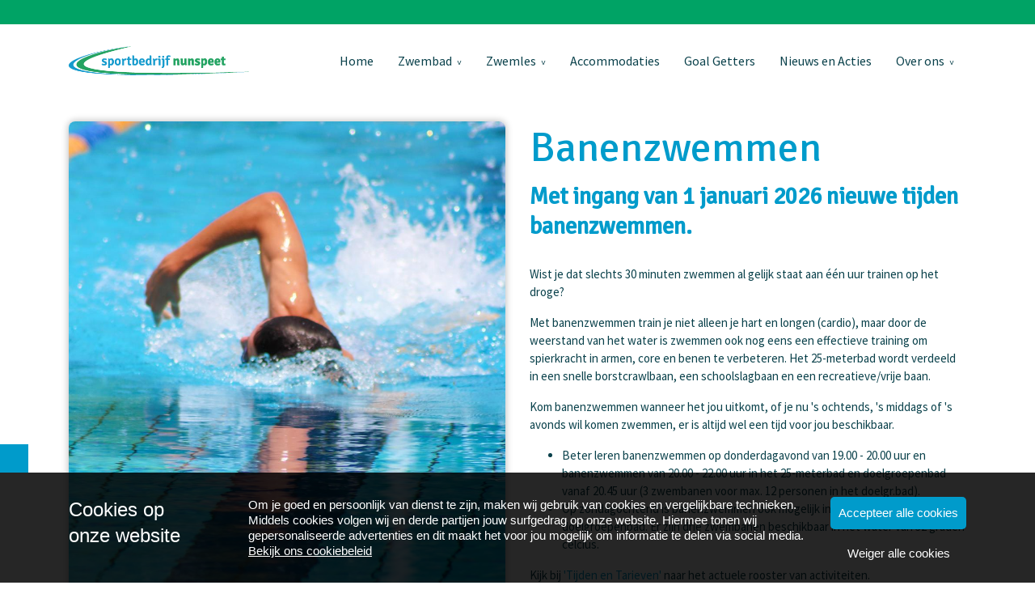

--- FILE ---
content_type: text/html; charset=UTF-8
request_url: https://sportbedrijfnunspeet.nl/doelgroepen/banenzwemmen/
body_size: 40641
content:
<!DOCTYPE html>
<html lang="nl-NL">
  <head>
  <meta charset="UTF-8">
  <meta http-equiv="X-UA-Compatible" content="IE=edge">
  <meta name="viewport" content="width=device-width, initial-scale=1">

  
  <link rel="preload" href="/app/themes/default/dist/sites/763/vendor/fa-brands-400.woff2" as="font" type="font/woff2" crossorigin>
  <link rel="preload" href="/app/themes/default/dist/sites/763/vendor/fa-solid-900.woff2" as="font" type="font/woff2" crossorigin>
  <link rel="preload" href="/app/themes/default/dist/sites/763/vendor/fa-regular-400.woff2" as="font" type="font/woff2" crossorigin>
  <link rel="preload" href="/app/themes/default/dist/sites/763/vendor/fa-duotone-900.woff2" as="font" type="font/woff2" crossorigin>
  <link rel="preload" href="/app/themes/default/dist/sites/763/vendor/fa-light-300.woff2" as="font" type="font/woff2" crossorigin>

  
          <link rel="stylesheet" id="sage/blog/main.css-css" href="/app/themes/default/dist/sites/763/styles/main.css?ver=1762343563" type="text/css" media="all" />
  
  
  <meta name='robots' content='index, follow, max-image-preview:large, max-snippet:-1, max-video-preview:-1' />

	<!-- This site is optimized with the Yoast SEO plugin v26.6 - https://yoast.com/wordpress/plugins/seo/ -->
	<title>Banenzwemmen - Sportbedrijf Nunspeet BV</title>
	<link rel="canonical" href="https://sportbedrijfnunspeet.nl/doelgroepen/banenzwemmen/" />
	<meta property="og:locale" content="nl_NL" />
	<meta property="og:type" content="article" />
	<meta property="og:title" content="Banenzwemmen - Sportbedrijf Nunspeet BV" />
	<meta property="og:description" content="Met ingang van 1 januari 2026 nieuwe tijden banenzwemmen. Wist je dat slechts 30 minuten zwemmen al gelijk staat aan &eacute;&eacute;n uur trainen op het droge? Met banenzwemmen train je niet alleen je hart en longen (cardio), maar door de weerstand van het water is zwemmen ook nog eens een effectieve training om spierkracht in &hellip; Lees verder" />
	<meta property="og:url" content="https://sportbedrijfnunspeet.nl/doelgroepen/banenzwemmen/" />
	<meta property="og:site_name" content="Sportbedrijf Nunspeet BV" />
	<meta property="article:published_time" content="2019-03-29T23:00:00+00:00" />
	<meta property="article:modified_time" content="2025-12-30T12:48:34+00:00" />
	<meta property="og:image" content="https://sportbedrijfnunspeet.nl/app/uploads/sites/763/2025/12/b44fdbf2-8c74-44ba-a0d5-ab5b9f36f15c-2.jpg" />
	<meta property="og:image:width" content="1000" />
	<meta property="og:image:height" content="1500" />
	<meta property="og:image:type" content="image/jpeg" />
	<meta name="author" content="tackleyou" />
	<meta name="twitter:card" content="summary_large_image" />
	<meta name="twitter:label1" content="Written by" />
	<meta name="twitter:data1" content="tackleyou" />
	<meta name="twitter:label2" content="Est. reading time" />
	<meta name="twitter:data2" content="1 minute" />
	<script type="application/ld+json" class="yoast-schema-graph">{"@context":"https://schema.org","@graph":[{"@type":"WebPage","@id":"https://sportbedrijfnunspeet.nl/doelgroepen/banenzwemmen/","url":"https://sportbedrijfnunspeet.nl/doelgroepen/banenzwemmen/","name":"Banenzwemmen - Sportbedrijf Nunspeet BV","isPartOf":{"@id":"https://sportbedrijfnunspeet.nl/#website"},"primaryImageOfPage":{"@id":"https://sportbedrijfnunspeet.nl/doelgroepen/banenzwemmen/#primaryimage"},"image":{"@id":"https://sportbedrijfnunspeet.nl/doelgroepen/banenzwemmen/#primaryimage"},"thumbnailUrl":"/app/uploads/sites/763/2025/12/b44fdbf2-8c74-44ba-a0d5-ab5b9f36f15c-2.jpg","datePublished":"2019-03-29T23:00:00+00:00","dateModified":"2025-12-30T12:48:34+00:00","author":{"@id":"https://sportbedrijfnunspeet.nl/#/schema/person/d6a9565b68e3a31e81382fd888ac63ee"},"breadcrumb":{"@id":"https://sportbedrijfnunspeet.nl/doelgroepen/banenzwemmen/#breadcrumb"},"inLanguage":"nl-NL","potentialAction":[{"@type":"ReadAction","target":["https://sportbedrijfnunspeet.nl/doelgroepen/banenzwemmen/"]}]},{"@type":"ImageObject","inLanguage":"nl-NL","@id":"https://sportbedrijfnunspeet.nl/doelgroepen/banenzwemmen/#primaryimage","url":"/app/uploads/sites/763/2025/12/b44fdbf2-8c74-44ba-a0d5-ab5b9f36f15c-2.jpg","contentUrl":"/app/uploads/sites/763/2025/12/b44fdbf2-8c74-44ba-a0d5-ab5b9f36f15c-2.jpg","width":1000,"height":1500},{"@type":"BreadcrumbList","@id":"https://sportbedrijfnunspeet.nl/doelgroepen/banenzwemmen/#breadcrumb","itemListElement":[{"@type":"ListItem","position":1,"name":"Home","item":"https://sportbedrijfnunspeet.nl/"},{"@type":"ListItem","position":2,"name":"Banenzwemmen"}]},{"@type":"WebSite","@id":"https://sportbedrijfnunspeet.nl/#website","url":"https://sportbedrijfnunspeet.nl/","name":"Sportbedrijf Nunspeet BV","description":"Een andere Concapps Sites site","potentialAction":[{"@type":"SearchAction","target":{"@type":"EntryPoint","urlTemplate":"https://sportbedrijfnunspeet.nl/?s={search_term_string}"},"query-input":{"@type":"PropertyValueSpecification","valueRequired":true,"valueName":"search_term_string"}}],"inLanguage":"nl-NL"},{"@type":"Person","@id":"https://sportbedrijfnunspeet.nl/#/schema/person/d6a9565b68e3a31e81382fd888ac63ee","name":"tackleyou","image":{"@type":"ImageObject","inLanguage":"nl-NL","@id":"https://sportbedrijfnunspeet.nl/#/schema/person/image/","url":"https://secure.gravatar.com/avatar/0e1e8c4a54939caefeee1328917725ee523f5b766d80ab54d6c176e2849fa63b?s=96&d=mm&r=g","contentUrl":"https://secure.gravatar.com/avatar/0e1e8c4a54939caefeee1328917725ee523f5b766d80ab54d6c176e2849fa63b?s=96&d=mm&r=g","caption":"tackleyou"},"url":"https://sportbedrijfnunspeet.nl/author/tackleyou/"}]}</script>
	<!-- / Yoast SEO plugin. -->


<link rel='dns-prefetch' href='//websites.concapps.eu' />
<link rel="alternate" title="oEmbed (JSON)" type="application/json+oembed" href="https://sportbedrijfnunspeet.nl/wp-json/oembed/1.0/embed?url=https%3A%2F%2Fsportbedrijfnunspeet.nl%2Fdoelgroepen%2Fbanenzwemmen%2F" />
<link rel="alternate" title="oEmbed (XML)" type="text/xml+oembed" href="https://sportbedrijfnunspeet.nl/wp-json/oembed/1.0/embed?url=https%3A%2F%2Fsportbedrijfnunspeet.nl%2Fdoelgroepen%2Fbanenzwemmen%2F&#038;format=xml" />
<style id='wp-img-auto-sizes-contain-inline-css' type='text/css'>
img:is([sizes=auto i],[sizes^="auto," i]){contain-intrinsic-size:3000px 1500px}
/*# sourceURL=wp-img-auto-sizes-contain-inline-css */
</style>
<style id='wp-emoji-styles-inline-css' type='text/css'>

	img.wp-smiley, img.emoji {
		display: inline !important;
		border: none !important;
		box-shadow: none !important;
		height: 1em !important;
		width: 1em !important;
		margin: 0 0.07em !important;
		vertical-align: -0.1em !important;
		background: none !important;
		padding: 0 !important;
	}
/*# sourceURL=wp-emoji-styles-inline-css */
</style>
<script type="text/javascript" defer="defer" src="https://code.jquery.com/jquery-3.6.4.min.js?ver=3.6.4" id="jquery3-js"></script>
<link rel="https://api.w.org/" href="https://sportbedrijfnunspeet.nl/wp-json/" /><link rel="alternate" title="JSON" type="application/json" href="https://sportbedrijfnunspeet.nl/wp-json/wp/v2/posts/855" /><meta name="generator" content="WordPress 6.9" />
<link rel='shortlink' href='https://sportbedrijfnunspeet.nl/?p=855' />

      
    <link rel="preload" href="https://fonts.googleapis.com/css?family=Source+Sans+Pro&display=swap" as="style" onload="this.onload=null;this.rel='stylesheet'">
    <noscript><link rel="stylesheet" href="https://fonts.googleapis.com/css?family=Source+Sans+Pro&display=swap" type="text/css" media="all" /></noscript>
        
    <link rel="preload" href="https://fonts.googleapis.com/css?family=Signika&display=swap" as="style" onload="this.onload=null;this.rel='stylesheet'">
    <noscript><link rel="stylesheet" href="https://fonts.googleapis.com/css?family=Signika&display=swap" type="text/css" media="all" /></noscript>
        <link rel="shortcut icon" href="https://stmobilecms.blob.core.windows.net/appfiles/app_996/favicon.png" />
  
  
      <script async src="https://www.googletagmanager.com/gtag/js?id=UA-219521846-24"></script>
    <script>
      window.dataLayer = window.dataLayer || [];
      function gtag(){dataLayer.push(arguments);}
      gtag('js', new Date());
      gtag('config', 'UA-219521846-24');
    </script>
  
  
  
      <style type="text/css">.list-4 .content_container {
        padding-top: 40px;
}.list-2 .content_container {
        padding-top: 40px;
}.content-12 {padding-top:40px;}.navigation-9+.content-wrapper {
    padding-top: 40px;
}</style>
  
  
  
  
  
  
  
  
  
  </head>
  <body data-rsssl=1 class="wp-singular post-template-default single single-post postid-855 single-format-standard wp-theme-defaultresources banenzwemmen app-data index-data singular-data single-data single-post-data single-post-banenzwemmen-data">
      
        <header class="nopadding navigation-1 fixed 
    " style="">
      <div class="pre-head-1 pre-head bg-color3" style="
  background: #00A365 !important;
  height: 30px;
  padding-top: ;
  padding-bottom: ;
  ">
  <div class="container">
    <div class="row">
      <div class="col-3 d-none d-md-flex text-left">
                  <ul class="share-list">
                                                          <li class="col">
                  <a rel="nofollow noopener" target="_blank" href="https://www.facebook.com/sportbedrijfnunspeet/">
                    <p><i class="fa-brands fa-facebook-f" style="color: #ffffff; "></i></p>
                  </a>
                </li>
                                                                        <li class="col">
                  <a rel="nofollow noopener" target="_blank" href="https://nl.linkedin.com/company/sportbedrijf-nunspeet-b.v.">
                    <p><i class="fa-brands fa-linkedin" style="color: #ffffff; "></i></p>
                  </a>
                </li>
                                                                        <li class="col">
                  <a rel="nofollow noopener" target="_blank" href="https://www.instagram.com/sportbedrijfnunspeet_">
                    <p><i class="fa-brands fa-instagram" style="color: #ffffff; "></i></p>
                  </a>
                </li>
                                                                                        </ul>
              </div>
      <div class="col-7 col-md-6 text-md-center text-sm-left">
        <p style="color: #ffffff;">
          
        </p>
      </div>
      <div class="col-5 col-md-3 d-md-flex text-right" style="fill: #ffffff; color: #ffffff;">
        <style>
          .pre-head-1 .collapsed-search form .submit-button, 
          .pre-head-1 .collapsed-search form input, 
          .pre-head-1 .absolute-search .fa-light,
          .pre-head-1 a { color: #ffffff; }
        </style>
        <div class="absolute-search search-container ">
  <form action="https://sportbedrijfnunspeet.nl/" class="fields-1 search-form" role="search" method="get">
    <input type="search" id="search-field" name="s" class="form-field" placeholder="Zoeken" aria-label="Zoeken">
    <a href="#" class="submit-button" title="Zoeken">
      <i class="fa-light fa-magnifying-glass" aria-hidden="true"></i>
    </a>
  </form>
</div>                  <div class="contact_button ">
            <a href="tel:0341 - 25 69 54" rel="nofollow" class="" title="Contact knop" style="margin-right: 10px; color: #ffffff;">
              <i class="fa-light fa-phone"></i>
            </a>
          </div>
              </div>
    </div>
  </div>
</div>
    <div class="container relative nav_container   none ">
    <div class="row">
      <div class="col-12 header-col">
        <a href="https://sportbedrijfnunspeet.nl" class="main-logo">
          <img loading="lazy" src="https://stmobilecms.blob.core.windows.net/appfiles/app_996/logo.png" alt="Sportbedrijf Nunspeet BV" title="Sportbedrijf Nunspeet BV" />
        </a>
        <div class="mobilemenu-hamburger-button js_mobilemenu-btn d-flex d-lg-none right">
  <div class="mobilemenu-hamburger-wrapper">
    <input class="checkbox-toggle" type="checkbox" title="Menuknop" role="menu" aria-expanded="false" />
    <div class="hamburger">
      <div></div>
    </div>
  </div>
</div>        <nav class="navbar navbar-expand right main-navigation js_main-navigation d-lg-block nopadding">
          <button class="navbar-toggler" type="button" data-toggle="collapse" data-target="#navbarNavDropdown" aria-controls="navbarNavDropdown" aria-expanded="false" aria-label="Navigatie schakelen">
            <span class="navbar-toggler-icon"></span>
          </button>
          <div class="collapse navbar-collapse justify-content-end" id="navbarNavDropdown">
                          <div class="menu-hoofd-navigatie-container"><ul id="menu-hoofd-navigatie" class="nav"><li class="menu-item menu-item-has-link"><a href="https://sportbedrijfnunspeet.nl/" target="" rel="" title="Home">Home</a></li>
<li class="menu-item menu-item-has-children menu-item-no-link"><a href="#" target="" rel="" title="Zwembad">Zwembad</a>
<ul class="sub-menu">
<li class="menu-item menu-item-has-link"><a href="https://sportbedrijfnunspeet.nl/category/faciliteiten/" target="" rel="" title="Faciliteiten">Faciliteiten</a></li>
<li class="menu-item menu-item-has-link"><a href="https://sportbedrijfnunspeet.nl/galleries/impressie/" target="" rel="" title="Impressie">Impressie</a></li>
<li class="menu-item menu-item-has-link"><a href="https://sportbedrijfnunspeet.nl/category/tijden-en-tarieven/" target="" rel="" title="Tijden en Tarieven">Tijden en Tarieven</a></li>
<li class="menu-item menu-item-has-link"><a href="https://sportbedrijfnunspeet.nl/category/recreatief-zwemmen/" target="" rel="" title="Recreatief zwemmen">Recreatief zwemmen</a></li>
<li class="menu-item menu-item-current menu-item-has-link"><a href="https://sportbedrijfnunspeet.nl/category/doelgroepen/" target="" rel="" title="Doelgroepen">Doelgroepen</a></li>
<li class="menu-item menu-item-has-link"><a href="https://sportbedrijfnunspeet.nl/zwemmen-in-chloorvrijzwembadwater/" target="" rel="" title="Chloorvrije zwembad">Chloorvrije zwembad</a></li>
<li class="menu-item menu-item-has-link"><a href="https://sportbedrijfnunspeet.nl/category/kinderfeestjes/" target="" rel="" title="Kinderfeestjes">Kinderfeestjes</a></li>
<li class="menu-item menu-item-has-link"><a href="https://sportbedrijfnunspeet.nl/schedule/rooster/" target="" rel="" title="Rooster">Rooster</a></li>
</ul>
<button class="menu-item-open-submenu d-lg-none"></button></li>
<li class="menu-item menu-item-has-children menu-item-no-link"><a href="#" target="" rel="" title="Zwemles">Zwemles</a>
<ul class="sub-menu">
<li class="menu-item menu-item-has-link"><a href="https://sportbedrijfnunspeet.nl/aanmelden-voor-zwemles-bij-sportief-recreatiecentrum-de-wiltsangh/" target="" rel="" title="Inschrijven">Inschrijven</a></li>
<li class="menu-item menu-item-has-link"><a href="https://sportbedrijfnunspeet.nl/category/veelgestelde-vragen/" target="" rel="" title="Veelgestelde vragen">Veelgestelde vragen</a></li>
<li class="menu-item menu-item-has-link"><a href="https://sportbedrijfnunspeet.nl/category/zwemles-bij-de-wiltsangh/" target="" rel="" title="Zwemles bij De Wiltsangh">Zwemles bij De Wiltsangh</a></li>
</ul>
<button class="menu-item-open-submenu d-lg-none"></button></li>
<li class="menu-item menu-item-has-link"><a href="https://sportbedrijfnunspeet.nl/category/sporthal/" target="" rel="" title="Accommodaties">Accommodaties</a></li>
<li class="menu-item menu-item-has-link"><a href="https://sportbedrijfnunspeet.nl/goal-getters/" target="" rel="" title="Goal Getters">Goal Getters</a></li>
<li class="menu-item menu-item-has-link"><a href="https://sportbedrijfnunspeet.nl/category/nieuws-en-acties/" target="" rel="" title="Nieuws en Acties">Nieuws en Acties</a></li>
<li class="menu-item menu-item-has-children menu-item-no-link"><a href="#" target="" rel="" title="Over ons">Over ons</a>
<ul class="sub-menu">
<li class="menu-item menu-item-has-link"><a href="https://sportbedrijfnunspeet.nl/locations/locaties/" target="" rel="" title="Locaties">Locaties</a></li>
<li class="menu-item menu-item-has-link"><a href="https://sportbedrijfnunspeet.nl/contactformulier/" target="" rel="" title="Contactformulier">Contactformulier</a></li>
<li class="menu-item menu-item-has-link"><a href="https://sportbedrijfnunspeet.nl/events/agenda/" target="" rel="" title="Agenda">Agenda</a></li>
<li class="menu-item menu-item-has-link"><a href="https://sportbedrijfnunspeet.nl/gedragscode/" target="" rel="" title="Gedragscode">Gedragscode</a></li>
<li class="menu-item menu-item-has-link"><a href="https://sportbedrijfnunspeet.nl/zwembadbezoek-huisregels/" target="" rel="" title="Zwembad huisregels">Zwembad huisregels</a></li>
</ul>
<button class="menu-item-open-submenu d-lg-none"></button></li>
</ul></div>
                                  </div>
        </nav>
      </div>
    </div>
  </div>
  
  </header>
    <div class="content-wrapper ">
                  <div id="main-content-wrapper-container" >
          <section class="content-4"  id="cc_Module_1_content_4"  style="    ">
  <div class="container">
    <div class="row">
              <div class="col-md-6 d-flex align-items-start">
          <img loading="lazy" src="/app/uploads/sites/763/2025/12/b44fdbf2-8c74-44ba-a0d5-ab5b9f36f15c-2.jpg" class="img-fluid default-shadow border-radius image ">
        </div>
            <div class="col-md-6  content d-flex align-items-start">
        <div class="content-inner">
                      <h1>Banenzwemmen</h1>
          
                              
          <!-- Include Event type -->
          
          <!-- Include Board type -->
                    
          <!-- Include content -->
                      <h3 class="subkop2"><strong>Met ingang van 1 januari 2026 nieuwe tijden banenzwemmen.</strong></h3>
<p><br>Wist je dat slechts 30 minuten zwemmen al gelijk staat aan &eacute;&eacute;n uur trainen op het droge?</p>
<p>Met banenzwemmen train je niet alleen je hart en longen (cardio), maar door de weerstand van het water is zwemmen ook nog eens een effectieve training om spierkracht in armen, core en benen te verbeteren. Het 25-meterbad wordt verdeeld in een snelle borstcrawlbaan, een schoolslagbaan en een recreatieve/vrije baan.</p>
<p>Kom banenzwemmen wanneer het jou uitkomt, of je nu 's ochtends, 's middags of 's avonds wil komen zwemmen, er is altijd wel een tijd voor jou beschikbaar.&nbsp;</p>
<ul>
<li>Beter leren banenzwemmen op donderdagavond van 19.00 - 20.00 uur en banenzwemmen van 20.00 - 22.00 uur in het 25-meterbad en doelgroepenbad vanaf 20.45 uur (3 zwembanen voor max. 12 personen in het doelgr.bad).&nbsp;</li>
<li>Op zondagochtend is banenzwemmen ook mogelijk in het chloorvrije doelgroepenbad. Er zijn drie zwembanen beschikbaar in het water van 32 graden celcius.&nbsp;</li>
</ul>
<p>Kijk bij&nbsp;<a href="https://sportbedrijfnunspeet.nl/category/tijden-en-tarieven" target="_blank" rel="noopener noreferrer">'Tijden en Tarieven'&nbsp;</a>naar het actuele rooster van activiteiten.<br><br><strong><a href="https://sportbedrijfnunspeet.nl/doelgroepen/banenzwemmen-met-een-visuele-beperking" target="_blank" rel="noopener">Banenzwemmen met een visuele beperking? Klik dan hier voor meer informatie.</a></strong></p>
          
          <!-- Include Buttons -->
                                        </div>
      </div>
    </div>
  </div>
</section>

      </div>
          </div>
    <footer class="footer-3
     bg-color1 ">
  
  
  
  <div class="container-fluid nopadding">
    <div class="container">
      <div class="row">
        <div class="col-lg-4 col-md-6 col-sm-12">
                      <h3 class="h3-title">Contact</h3>
                                          <p>
                              Sportbedrijf Nunspeet BV

                                          </p>
                      <p>
                              Sportlaan 3 (navigatie huisnummer 5)

                                  <br />
                                              8072 CA Nunspeet

                                          </p>
                      <p>
                              <a href="tel:0341 - 25 69 54">Telefoon: 0341 - 25 69 54</a>

                                  <br />
                                              <a href="mailto:receptie@sportbedrijfnunspeet.nl">E-mail: receptie@sportbedrijfnunspeet.nl</a>

                                          </p>
                            </div>
        <!-- Column 2 -->
                              <div class="col-lg-8 col-md-8 col-sm-12">
                      <div class="footer-head">
              <h3>
                Informatie
              </h3>
            </div>
            <p>
              <p><a href="https://stmobilecms.blob.core.windows.net/appfiles/app_996/File/De-Gedragscode-Zwembranche-korte-versie-v2.pdf"><span style="vertical-align: inherit;"><span style="vertical-align: inherit;"><span style="vertical-align: inherit;"><span style="vertical-align: inherit;">Wij werken conform de Gedragscode Zwembranche. </span></span></span></span></a><br><br><a href="https://www.nrz-nl.nl/licentie-nationale-zwemdiplomas/doel-inhoud-licentie/"><span style="vertical-align: inherit;"><span style="vertical-align: inherit;"><span style="vertical-align: inherit;"><span style="vertical-align: inherit;">Haal hier het enige echte Zwem ABC! </span></span></span></span></a><br><span style="vertical-align: inherit;"><a href="https://www.nunspeetbeweegt.nl/nunspeet/kies-je-sport/content/8/over-nunspeet-beweegt" target="_blank" rel="noopener"><span style="vertical-align: inherit;"><span style="vertical-align: inherit;"><span style="vertical-align: inherit;">Team Nunspeet Beweegt</span></span></span></a></span></p>
            </p>
          </div>
        
        <!-- Column 3 -->
                
      </div>
                  <hr />
          <div class="row">
            <ul class="share-list">
                                                                  <li class="col">
                    <a rel="nofollow noopener" target="_blank" href="https://www.facebook.com/sportbedrijfnunspeet/" aria-label="facebook">
                      <h3><i class="fa-brands fa-facebook-f"></i></h3>
                    </a>
                  </li>
                                                                                  <li class="col">
                    <a rel="nofollow noopener" target="_blank" href="https://nl.linkedin.com/company/sportbedrijf-nunspeet-b.v." aria-label="linkedin">
                      <h3><i class="fa-brands fa-linkedin"></i></h3>
                    </a>
                  </li>
                                                                                  <li class="col">
                    <a rel="nofollow noopener" target="_blank" href="https://www.instagram.com/sportbedrijfnunspeet_" aria-label="instagram">
                      <h3><i class="fa-brands fa-instagram"></i></h3>
                    </a>
                  </li>
                                                                                                      </ul>
          </div>
              </div>

  <div class="footer-menu">
  <div class="container-fluid">
    <div class="container">
      <div class="row">
                  <div class="col-lg-6 col-md-12" style="align-self: flex-end;">
            Copyright De Wiltsangh 2026
                          - Aangeboden door <a href="https://zwemapps.nl/" target="_blank" rel="noopener noreferrer">Zwem Apps</a>
                      </div>
        
        <div class="col-lg-6 col-md-12">
                      <ul id="menu-voet-navigatie" class="list-inline float-lg-right">
                                                <li class="menu-item">
                    <a href="https://sportbedrijfnunspeet.nl/algemene-voorwaarden/">Algemene voorwaarden</a>
                  </li>
                                                                <li class="menu-item">
                    <a href="https://sportbedrijfnunspeet.nl/disclaimer/">Disclaimer</a>
                  </li>
                                                                <li class="menu-item">
                    <a href="https://sportbedrijfnunspeet.nl/privacybeleid/">Privacybeleid</a>
                  </li>
                                                                <li class="menu-item">
                    <a href="https://sportbedrijfnunspeet.nl/cookiebeleid/">Cookiebeleid</a>
                  </li>
                                          </ul>
                  </div>
      </div>
    </div>
  </div>
</div></footer>
        <section class="cookiebanner">
    <div class="fixed js_cookie cookie">
      <a href="javascript:;" class="close-cookie js_close-cookie bg-color1 fa fa-xmark absolute">&nbsp;</a>
      <div class="container relative">
        <div class="cookie-title absolute">Cookies op <br>onze website</div>
        <p class="left">Om je goed en persoonlijk van dienst te zijn, maken wij gebruik van cookies en vergelijkbare technieken. Middels cookies volgen wij en derde partijen jouw surfgedrag op onze website. Hiermee tonen wij gepersonaliseerde advertenties en dit maakt het voor jou mogelijk om informatie te delen via social media. <a href="/cookiebeleid" target="_blank" class="read-more-cookies">Bekijk ons cookiebeleid</a></p>
        <div class="only-mobile left">
          <a href="javascript:;" class="read-more-cookies js_read-more-cookies">Cookies op <br>onze website</a>
        </div>
        <div class="buttons-holder absolute">
          <a href="javascript:;" class="agree-cookies bg-color1 text-center js_agree" title="Accepteer alle cookies">
            <span>Accepteer alle cookies</span>
          </a>
          <a href="javascript:;" class="refuse-cookies text-center js_refuse" title="Weiger alle cookies">
            <span>Weiger alle cookies</span>
          </a>
        </div>
      </div>
    </div>

    <div class="cookiebanner-badge-btn bg-color1 d-none">Cookie instellingen</div>
  </section>
        <script type="speculationrules">
{"prefetch":[{"source":"document","where":{"and":[{"href_matches":"/*"},{"not":{"href_matches":["/wp-*.php","/wp-admin/*","/app/uploads/sites/763/*","/app/*","/app/plugins/*","/app/themes/default/resources/*","/*\\?(.+)"]}},{"not":{"selector_matches":"a[rel~=\"nofollow\"]"}},{"not":{"selector_matches":".no-prefetch, .no-prefetch a"}}]},"eagerness":"conservative"}]}
</script>

        <script type="text/javascript">
        /* <![CDATA[ */
        var cc_object = {"google_maps_key":"AIzaSyBvhAcj4_DtFKNDFW7AL94BpQNBU_V3xBA"};
        /* ]]> */
        </script>
    <style id='global-styles-inline-css' type='text/css'>
:root{--wp--preset--aspect-ratio--square: 1;--wp--preset--aspect-ratio--4-3: 4/3;--wp--preset--aspect-ratio--3-4: 3/4;--wp--preset--aspect-ratio--3-2: 3/2;--wp--preset--aspect-ratio--2-3: 2/3;--wp--preset--aspect-ratio--16-9: 16/9;--wp--preset--aspect-ratio--9-16: 9/16;--wp--preset--color--black: #000000;--wp--preset--color--cyan-bluish-gray: #abb8c3;--wp--preset--color--white: #ffffff;--wp--preset--color--pale-pink: #f78da7;--wp--preset--color--vivid-red: #cf2e2e;--wp--preset--color--luminous-vivid-orange: #ff6900;--wp--preset--color--luminous-vivid-amber: #fcb900;--wp--preset--color--light-green-cyan: #7bdcb5;--wp--preset--color--vivid-green-cyan: #00d084;--wp--preset--color--pale-cyan-blue: #8ed1fc;--wp--preset--color--vivid-cyan-blue: #0693e3;--wp--preset--color--vivid-purple: #9b51e0;--wp--preset--gradient--vivid-cyan-blue-to-vivid-purple: linear-gradient(135deg,rgb(6,147,227) 0%,rgb(155,81,224) 100%);--wp--preset--gradient--light-green-cyan-to-vivid-green-cyan: linear-gradient(135deg,rgb(122,220,180) 0%,rgb(0,208,130) 100%);--wp--preset--gradient--luminous-vivid-amber-to-luminous-vivid-orange: linear-gradient(135deg,rgb(252,185,0) 0%,rgb(255,105,0) 100%);--wp--preset--gradient--luminous-vivid-orange-to-vivid-red: linear-gradient(135deg,rgb(255,105,0) 0%,rgb(207,46,46) 100%);--wp--preset--gradient--very-light-gray-to-cyan-bluish-gray: linear-gradient(135deg,rgb(238,238,238) 0%,rgb(169,184,195) 100%);--wp--preset--gradient--cool-to-warm-spectrum: linear-gradient(135deg,rgb(74,234,220) 0%,rgb(151,120,209) 20%,rgb(207,42,186) 40%,rgb(238,44,130) 60%,rgb(251,105,98) 80%,rgb(254,248,76) 100%);--wp--preset--gradient--blush-light-purple: linear-gradient(135deg,rgb(255,206,236) 0%,rgb(152,150,240) 100%);--wp--preset--gradient--blush-bordeaux: linear-gradient(135deg,rgb(254,205,165) 0%,rgb(254,45,45) 50%,rgb(107,0,62) 100%);--wp--preset--gradient--luminous-dusk: linear-gradient(135deg,rgb(255,203,112) 0%,rgb(199,81,192) 50%,rgb(65,88,208) 100%);--wp--preset--gradient--pale-ocean: linear-gradient(135deg,rgb(255,245,203) 0%,rgb(182,227,212) 50%,rgb(51,167,181) 100%);--wp--preset--gradient--electric-grass: linear-gradient(135deg,rgb(202,248,128) 0%,rgb(113,206,126) 100%);--wp--preset--gradient--midnight: linear-gradient(135deg,rgb(2,3,129) 0%,rgb(40,116,252) 100%);--wp--preset--font-size--small: 13px;--wp--preset--font-size--medium: 20px;--wp--preset--font-size--large: 36px;--wp--preset--font-size--x-large: 42px;--wp--preset--spacing--20: 0.44rem;--wp--preset--spacing--30: 0.67rem;--wp--preset--spacing--40: 1rem;--wp--preset--spacing--50: 1.5rem;--wp--preset--spacing--60: 2.25rem;--wp--preset--spacing--70: 3.38rem;--wp--preset--spacing--80: 5.06rem;--wp--preset--shadow--natural: 6px 6px 9px rgba(0, 0, 0, 0.2);--wp--preset--shadow--deep: 12px 12px 50px rgba(0, 0, 0, 0.4);--wp--preset--shadow--sharp: 6px 6px 0px rgba(0, 0, 0, 0.2);--wp--preset--shadow--outlined: 6px 6px 0px -3px rgb(255, 255, 255), 6px 6px rgb(0, 0, 0);--wp--preset--shadow--crisp: 6px 6px 0px rgb(0, 0, 0);}:where(body) { margin: 0; }.wp-site-blocks > .alignleft { float: left; margin-right: 2em; }.wp-site-blocks > .alignright { float: right; margin-left: 2em; }.wp-site-blocks > .aligncenter { justify-content: center; margin-left: auto; margin-right: auto; }:where(.is-layout-flex){gap: 0.5em;}:where(.is-layout-grid){gap: 0.5em;}.is-layout-flow > .alignleft{float: left;margin-inline-start: 0;margin-inline-end: 2em;}.is-layout-flow > .alignright{float: right;margin-inline-start: 2em;margin-inline-end: 0;}.is-layout-flow > .aligncenter{margin-left: auto !important;margin-right: auto !important;}.is-layout-constrained > .alignleft{float: left;margin-inline-start: 0;margin-inline-end: 2em;}.is-layout-constrained > .alignright{float: right;margin-inline-start: 2em;margin-inline-end: 0;}.is-layout-constrained > .aligncenter{margin-left: auto !important;margin-right: auto !important;}.is-layout-constrained > :where(:not(.alignleft):not(.alignright):not(.alignfull)){margin-left: auto !important;margin-right: auto !important;}body .is-layout-flex{display: flex;}.is-layout-flex{flex-wrap: wrap;align-items: center;}.is-layout-flex > :is(*, div){margin: 0;}body .is-layout-grid{display: grid;}.is-layout-grid > :is(*, div){margin: 0;}body{padding-top: 0px;padding-right: 0px;padding-bottom: 0px;padding-left: 0px;}:root :where(.wp-element-button, .wp-block-button__link){background-color: #32373c;border-width: 0;color: #fff;font-family: inherit;font-size: inherit;font-style: inherit;font-weight: inherit;letter-spacing: inherit;line-height: inherit;padding-top: calc(0.667em + 2px);padding-right: calc(1.333em + 2px);padding-bottom: calc(0.667em + 2px);padding-left: calc(1.333em + 2px);text-decoration: none;text-transform: inherit;}.has-black-color{color: var(--wp--preset--color--black) !important;}.has-cyan-bluish-gray-color{color: var(--wp--preset--color--cyan-bluish-gray) !important;}.has-white-color{color: var(--wp--preset--color--white) !important;}.has-pale-pink-color{color: var(--wp--preset--color--pale-pink) !important;}.has-vivid-red-color{color: var(--wp--preset--color--vivid-red) !important;}.has-luminous-vivid-orange-color{color: var(--wp--preset--color--luminous-vivid-orange) !important;}.has-luminous-vivid-amber-color{color: var(--wp--preset--color--luminous-vivid-amber) !important;}.has-light-green-cyan-color{color: var(--wp--preset--color--light-green-cyan) !important;}.has-vivid-green-cyan-color{color: var(--wp--preset--color--vivid-green-cyan) !important;}.has-pale-cyan-blue-color{color: var(--wp--preset--color--pale-cyan-blue) !important;}.has-vivid-cyan-blue-color{color: var(--wp--preset--color--vivid-cyan-blue) !important;}.has-vivid-purple-color{color: var(--wp--preset--color--vivid-purple) !important;}.has-black-background-color{background-color: var(--wp--preset--color--black) !important;}.has-cyan-bluish-gray-background-color{background-color: var(--wp--preset--color--cyan-bluish-gray) !important;}.has-white-background-color{background-color: var(--wp--preset--color--white) !important;}.has-pale-pink-background-color{background-color: var(--wp--preset--color--pale-pink) !important;}.has-vivid-red-background-color{background-color: var(--wp--preset--color--vivid-red) !important;}.has-luminous-vivid-orange-background-color{background-color: var(--wp--preset--color--luminous-vivid-orange) !important;}.has-luminous-vivid-amber-background-color{background-color: var(--wp--preset--color--luminous-vivid-amber) !important;}.has-light-green-cyan-background-color{background-color: var(--wp--preset--color--light-green-cyan) !important;}.has-vivid-green-cyan-background-color{background-color: var(--wp--preset--color--vivid-green-cyan) !important;}.has-pale-cyan-blue-background-color{background-color: var(--wp--preset--color--pale-cyan-blue) !important;}.has-vivid-cyan-blue-background-color{background-color: var(--wp--preset--color--vivid-cyan-blue) !important;}.has-vivid-purple-background-color{background-color: var(--wp--preset--color--vivid-purple) !important;}.has-black-border-color{border-color: var(--wp--preset--color--black) !important;}.has-cyan-bluish-gray-border-color{border-color: var(--wp--preset--color--cyan-bluish-gray) !important;}.has-white-border-color{border-color: var(--wp--preset--color--white) !important;}.has-pale-pink-border-color{border-color: var(--wp--preset--color--pale-pink) !important;}.has-vivid-red-border-color{border-color: var(--wp--preset--color--vivid-red) !important;}.has-luminous-vivid-orange-border-color{border-color: var(--wp--preset--color--luminous-vivid-orange) !important;}.has-luminous-vivid-amber-border-color{border-color: var(--wp--preset--color--luminous-vivid-amber) !important;}.has-light-green-cyan-border-color{border-color: var(--wp--preset--color--light-green-cyan) !important;}.has-vivid-green-cyan-border-color{border-color: var(--wp--preset--color--vivid-green-cyan) !important;}.has-pale-cyan-blue-border-color{border-color: var(--wp--preset--color--pale-cyan-blue) !important;}.has-vivid-cyan-blue-border-color{border-color: var(--wp--preset--color--vivid-cyan-blue) !important;}.has-vivid-purple-border-color{border-color: var(--wp--preset--color--vivid-purple) !important;}.has-vivid-cyan-blue-to-vivid-purple-gradient-background{background: var(--wp--preset--gradient--vivid-cyan-blue-to-vivid-purple) !important;}.has-light-green-cyan-to-vivid-green-cyan-gradient-background{background: var(--wp--preset--gradient--light-green-cyan-to-vivid-green-cyan) !important;}.has-luminous-vivid-amber-to-luminous-vivid-orange-gradient-background{background: var(--wp--preset--gradient--luminous-vivid-amber-to-luminous-vivid-orange) !important;}.has-luminous-vivid-orange-to-vivid-red-gradient-background{background: var(--wp--preset--gradient--luminous-vivid-orange-to-vivid-red) !important;}.has-very-light-gray-to-cyan-bluish-gray-gradient-background{background: var(--wp--preset--gradient--very-light-gray-to-cyan-bluish-gray) !important;}.has-cool-to-warm-spectrum-gradient-background{background: var(--wp--preset--gradient--cool-to-warm-spectrum) !important;}.has-blush-light-purple-gradient-background{background: var(--wp--preset--gradient--blush-light-purple) !important;}.has-blush-bordeaux-gradient-background{background: var(--wp--preset--gradient--blush-bordeaux) !important;}.has-luminous-dusk-gradient-background{background: var(--wp--preset--gradient--luminous-dusk) !important;}.has-pale-ocean-gradient-background{background: var(--wp--preset--gradient--pale-ocean) !important;}.has-electric-grass-gradient-background{background: var(--wp--preset--gradient--electric-grass) !important;}.has-midnight-gradient-background{background: var(--wp--preset--gradient--midnight) !important;}.has-small-font-size{font-size: var(--wp--preset--font-size--small) !important;}.has-medium-font-size{font-size: var(--wp--preset--font-size--medium) !important;}.has-large-font-size{font-size: var(--wp--preset--font-size--large) !important;}.has-x-large-font-size{font-size: var(--wp--preset--font-size--x-large) !important;}
/*# sourceURL=global-styles-inline-css */
</style>
<script type="text/javascript" id="sage/main.js-js-extra">
/* <![CDATA[ */
var ajax_object = {"ajax_url":"https://sportbedrijfnunspeet.nl/wp-admin/admin-ajax.php","ajax_nonce":"e728321da0","site_name":"Sportbedrijf Nunspeet BV"};
//# sourceURL=sage%2Fmain.js-js-extra
/* ]]> */
</script>
<script type="text/javascript" defer="defer" src="/app/themes/default/dist/sites/763/scripts/main.js?ver=1762343563" id="sage/main.js-js"></script>
<script id="wp-emoji-settings" type="application/json">
{"baseUrl":"https://s.w.org/images/core/emoji/17.0.2/72x72/","ext":".png","svgUrl":"https://s.w.org/images/core/emoji/17.0.2/svg/","svgExt":".svg","source":{"concatemoji":"https://sportbedrijfnunspeet.nl/wp-includes/js/wp-emoji-release.min.js?ver=6.9"}}
</script>
<script type="module">
/* <![CDATA[ */
/*! This file is auto-generated */
const a=JSON.parse(document.getElementById("wp-emoji-settings").textContent),o=(window._wpemojiSettings=a,"wpEmojiSettingsSupports"),s=["flag","emoji"];function i(e){try{var t={supportTests:e,timestamp:(new Date).valueOf()};sessionStorage.setItem(o,JSON.stringify(t))}catch(e){}}function c(e,t,n){e.clearRect(0,0,e.canvas.width,e.canvas.height),e.fillText(t,0,0);t=new Uint32Array(e.getImageData(0,0,e.canvas.width,e.canvas.height).data);e.clearRect(0,0,e.canvas.width,e.canvas.height),e.fillText(n,0,0);const a=new Uint32Array(e.getImageData(0,0,e.canvas.width,e.canvas.height).data);return t.every((e,t)=>e===a[t])}function p(e,t){e.clearRect(0,0,e.canvas.width,e.canvas.height),e.fillText(t,0,0);var n=e.getImageData(16,16,1,1);for(let e=0;e<n.data.length;e++)if(0!==n.data[e])return!1;return!0}function u(e,t,n,a){switch(t){case"flag":return n(e,"\ud83c\udff3\ufe0f\u200d\u26a7\ufe0f","\ud83c\udff3\ufe0f\u200b\u26a7\ufe0f")?!1:!n(e,"\ud83c\udde8\ud83c\uddf6","\ud83c\udde8\u200b\ud83c\uddf6")&&!n(e,"\ud83c\udff4\udb40\udc67\udb40\udc62\udb40\udc65\udb40\udc6e\udb40\udc67\udb40\udc7f","\ud83c\udff4\u200b\udb40\udc67\u200b\udb40\udc62\u200b\udb40\udc65\u200b\udb40\udc6e\u200b\udb40\udc67\u200b\udb40\udc7f");case"emoji":return!a(e,"\ud83e\u1fac8")}return!1}function f(e,t,n,a){let r;const o=(r="undefined"!=typeof WorkerGlobalScope&&self instanceof WorkerGlobalScope?new OffscreenCanvas(300,150):document.createElement("canvas")).getContext("2d",{willReadFrequently:!0}),s=(o.textBaseline="top",o.font="600 32px Arial",{});return e.forEach(e=>{s[e]=t(o,e,n,a)}),s}function r(e){var t=document.createElement("script");t.src=e,t.defer=!0,document.head.appendChild(t)}a.supports={everything:!0,everythingExceptFlag:!0},new Promise(t=>{let n=function(){try{var e=JSON.parse(sessionStorage.getItem(o));if("object"==typeof e&&"number"==typeof e.timestamp&&(new Date).valueOf()<e.timestamp+604800&&"object"==typeof e.supportTests)return e.supportTests}catch(e){}return null}();if(!n){if("undefined"!=typeof Worker&&"undefined"!=typeof OffscreenCanvas&&"undefined"!=typeof URL&&URL.createObjectURL&&"undefined"!=typeof Blob)try{var e="postMessage("+f.toString()+"("+[JSON.stringify(s),u.toString(),c.toString(),p.toString()].join(",")+"));",a=new Blob([e],{type:"text/javascript"});const r=new Worker(URL.createObjectURL(a),{name:"wpTestEmojiSupports"});return void(r.onmessage=e=>{i(n=e.data),r.terminate(),t(n)})}catch(e){}i(n=f(s,u,c,p))}t(n)}).then(e=>{for(const n in e)a.supports[n]=e[n],a.supports.everything=a.supports.everything&&a.supports[n],"flag"!==n&&(a.supports.everythingExceptFlag=a.supports.everythingExceptFlag&&a.supports[n]);var t;a.supports.everythingExceptFlag=a.supports.everythingExceptFlag&&!a.supports.flag,a.supports.everything||((t=a.source||{}).concatemoji?r(t.concatemoji):t.wpemoji&&t.twemoji&&(r(t.twemoji),r(t.wpemoji)))});
//# sourceURL=https://sportbedrijfnunspeet.nl/wp-includes/js/wp-emoji-loader.min.js
/* ]]> */
</script>
          </body>
</html>


--- FILE ---
content_type: text/javascript
request_url: https://sportbedrijfnunspeet.nl/app/themes/default/dist/sites/763/scripts/main.js?ver=1762343563
body_size: 117600
content:
/*! For license information please see main.js.LICENSE.txt */
!function(){var e,t,n,i={1442:function(e,t,n){var i,o;!function(s){"use strict";i=[n(6315),n(7928),n(3346),n(3396)],o=function(e,t,n,i){return function(e,t,n,i,o){var s=e.console,a=e.jQuery,r=function(){},l=0,c={};function d(e,t){var n=i.getQueryElement(e);if(n){this.element=n,a&&(this.$element=a(this.element)),this.options=i.extend({},this.constructor.defaults),this.option(t);var o=++l;this.element.outlayerGUID=o,c[o]=this,this._create(),this._getOption("initLayout")&&this.layout()}else s&&s.error("Bad element for "+this.constructor.namespace+": "+(n||e))}d.namespace="outlayer",d.Item=o,d.defaults={containerStyle:{position:"relative"},initLayout:!0,originLeft:!0,originTop:!0,resize:!0,resizeContainer:!0,transitionDuration:"0.4s",hiddenStyle:{opacity:0,transform:"scale(0.001)"},visibleStyle:{opacity:1,transform:"scale(1)"}};var u=d.prototype;function h(e){function t(){e.apply(this,arguments)}return t.prototype=Object.create(e.prototype),t.prototype.constructor=t,t}i.extend(u,t.prototype),u.option=function(e){i.extend(this.options,e)},u._getOption=function(e){var t=this.constructor.compatOptions[e];return t&&void 0!==this.options[t]?this.options[t]:this.options[e]},d.compatOptions={initLayout:"isInitLayout",horizontal:"isHorizontal",layoutInstant:"isLayoutInstant",originLeft:"isOriginLeft",originTop:"isOriginTop",resize:"isResizeBound",resizeContainer:"isResizingContainer"},u._create=function(){this.reloadItems(),this.stamps=[],this.stamp(this.options.stamp),i.extend(this.element.style,this.options.containerStyle),this._getOption("resize")&&this.bindResize()},u.reloadItems=function(){this.items=this._itemize(this.element.children)},u._itemize=function(e){for(var t=this._filterFindItemElements(e),n=this.constructor.Item,i=[],o=0;o<t.length;o++){var s=new n(t[o],this);i.push(s)}return i},u._filterFindItemElements=function(e){return i.filterFindElements(e,this.options.itemSelector)},u.getItemElements=function(){return this.items.map(function(e){return e.element})},u.layout=function(){this._resetLayout(),this._manageStamps();var e=this._getOption("layoutInstant"),t=void 0!==e?e:!this._isLayoutInited;this.layoutItems(this.items,t),this._isLayoutInited=!0},u._init=u.layout,u._resetLayout=function(){this.getSize()},u.getSize=function(){this.size=n(this.element)},u._getMeasurement=function(e,t){var i,o=this.options[e];o?("string"==typeof o?i=this.element.querySelector(o):o instanceof HTMLElement&&(i=o),this[e]=i?n(i)[t]:o):this[e]=0},u.layoutItems=function(e,t){e=this._getItemsForLayout(e),this._layoutItems(e,t),this._postLayout()},u._getItemsForLayout=function(e){return e.filter(function(e){return!e.isIgnored})},u._layoutItems=function(e,t){if(this._emitCompleteOnItems("layout",e),e&&e.length){var n=[];e.forEach(function(e){var i=this._getItemLayoutPosition(e);i.item=e,i.isInstant=t||e.isLayoutInstant,n.push(i)},this),this._processLayoutQueue(n)}},u._getItemLayoutPosition=function(){return{x:0,y:0}},u._processLayoutQueue=function(e){this.updateStagger(),e.forEach(function(e,t){this._positionItem(e.item,e.x,e.y,e.isInstant,t)},this)},u.updateStagger=function(){var e=this.options.stagger;if(null!=e)return this.stagger=p(e),this.stagger;this.stagger=0},u._positionItem=function(e,t,n,i,o){i?e.goTo(t,n):(e.stagger(o*this.stagger),e.moveTo(t,n))},u._postLayout=function(){this.resizeContainer()},u.resizeContainer=function(){if(this._getOption("resizeContainer")){var e=this._getContainerSize();e&&(this._setContainerMeasure(e.width,!0),this._setContainerMeasure(e.height,!1))}},u._getContainerSize=r,u._setContainerMeasure=function(e,t){if(void 0!==e){var n=this.size;n.isBorderBox&&(e+=t?n.paddingLeft+n.paddingRight+n.borderLeftWidth+n.borderRightWidth:n.paddingBottom+n.paddingTop+n.borderTopWidth+n.borderBottomWidth),e=Math.max(e,0),this.element.style[t?"width":"height"]=e+"px"}},u._emitCompleteOnItems=function(e,t){var n=this;function i(){n.dispatchEvent(e+"Complete",null,[t])}var o=t.length;if(t&&o){var s=0;t.forEach(function(t){t.once(e,a)})}else i();function a(){++s==o&&i()}},u.dispatchEvent=function(e,t,n){var i=t?[t].concat(n):n;if(this.emitEvent(e,i),a)if(this.$element=this.$element||a(this.element),t){var o=a.Event(t);o.type=e,this.$element.trigger(o,n)}else this.$element.trigger(e,n)},u.ignore=function(e){var t=this.getItem(e);t&&(t.isIgnored=!0)},u.unignore=function(e){var t=this.getItem(e);t&&delete t.isIgnored},u.stamp=function(e){(e=this._find(e))&&(this.stamps=this.stamps.concat(e),e.forEach(this.ignore,this))},u.unstamp=function(e){(e=this._find(e))&&e.forEach(function(e){i.removeFrom(this.stamps,e),this.unignore(e)},this)},u._find=function(e){if(e)return"string"==typeof e&&(e=this.element.querySelectorAll(e)),e=i.makeArray(e)},u._manageStamps=function(){this.stamps&&this.stamps.length&&(this._getBoundingRect(),this.stamps.forEach(this._manageStamp,this))},u._getBoundingRect=function(){var e=this.element.getBoundingClientRect(),t=this.size;this._boundingRect={left:e.left+t.paddingLeft+t.borderLeftWidth,top:e.top+t.paddingTop+t.borderTopWidth,right:e.right-(t.paddingRight+t.borderRightWidth),bottom:e.bottom-(t.paddingBottom+t.borderBottomWidth)}},u._manageStamp=r,u._getElementOffset=function(e){var t=e.getBoundingClientRect(),i=this._boundingRect,o=n(e);return{left:t.left-i.left-o.marginLeft,top:t.top-i.top-o.marginTop,right:i.right-t.right-o.marginRight,bottom:i.bottom-t.bottom-o.marginBottom}},u.handleEvent=i.handleEvent,u.bindResize=function(){e.addEventListener("resize",this),this.isResizeBound=!0},u.unbindResize=function(){e.removeEventListener("resize",this),this.isResizeBound=!1},u.onresize=function(){this.resize()},i.debounceMethod(d,"onresize",100),u.resize=function(){this.isResizeBound&&this.needsResizeLayout()&&this.layout()},u.needsResizeLayout=function(){var e=n(this.element);return this.size&&e&&e.innerWidth!==this.size.innerWidth},u.addItems=function(e){var t=this._itemize(e);return t.length&&(this.items=this.items.concat(t)),t},u.appended=function(e){var t=this.addItems(e);t.length&&(this.layoutItems(t,!0),this.reveal(t))},u.prepended=function(e){var t=this._itemize(e);if(t.length){var n=this.items.slice(0);this.items=t.concat(n),this._resetLayout(),this._manageStamps(),this.layoutItems(t,!0),this.reveal(t),this.layoutItems(n)}},u.reveal=function(e){if(this._emitCompleteOnItems("reveal",e),e&&e.length){var t=this.updateStagger();e.forEach(function(e,n){e.stagger(n*t),e.reveal()})}},u.hide=function(e){if(this._emitCompleteOnItems("hide",e),e&&e.length){var t=this.updateStagger();e.forEach(function(e,n){e.stagger(n*t),e.hide()})}},u.revealItemElements=function(e){var t=this.getItems(e);this.reveal(t)},u.hideItemElements=function(e){var t=this.getItems(e);this.hide(t)},u.getItem=function(e){for(var t=0;t<this.items.length;t++){var n=this.items[t];if(n.element==e)return n}},u.getItems=function(e){e=i.makeArray(e);var t=[];return e.forEach(function(e){var n=this.getItem(e);n&&t.push(n)},this),t},u.remove=function(e){var t=this.getItems(e);this._emitCompleteOnItems("remove",t),t&&t.length&&t.forEach(function(e){e.remove(),i.removeFrom(this.items,e)},this)},u.destroy=function(){var e=this.element.style;e.height="",e.position="",e.width="",this.items.forEach(function(e){e.destroy()}),this.unbindResize();var t=this.element.outlayerGUID;delete c[t],delete this.element.outlayerGUID,a&&a.removeData(this.element,this.constructor.namespace)},d.data=function(e){var t=(e=i.getQueryElement(e))&&e.outlayerGUID;return t&&c[t]},d.create=function(e,t){var n=h(d);return n.defaults=i.extend({},d.defaults),i.extend(n.defaults,t),n.compatOptions=i.extend({},d.compatOptions),n.namespace=e,n.data=d.data,n.Item=h(o),i.htmlInit(n,e),a&&a.bridget&&a.bridget(e,n),n};var f={ms:1,s:1e3};function p(e){if("number"==typeof e)return e;var t=e.match(/(^\d*\.?\d*)(\w*)/),n=t&&t[1],i=t&&t[2];return n.length?(n=parseFloat(n))*(f[i]||1):0}return d.Item=o,d}(s,e,t,n,i)}.apply(t,i),void 0===o||(e.exports=o)}(window)},1554:function(e,t,n){!function(e){"use strict";var t="ene._feb._mar._abr._may._jun._jul._ago._sep._oct._nov._dic.".split("_"),n="ene_feb_mar_abr_may_jun_jul_ago_sep_oct_nov_dic".split("_"),i=[/^ene/i,/^feb/i,/^mar/i,/^abr/i,/^may/i,/^jun/i,/^jul/i,/^ago/i,/^sep/i,/^oct/i,/^nov/i,/^dic/i],o=/^(enero|febrero|marzo|abril|mayo|junio|julio|agosto|septiembre|octubre|noviembre|diciembre|ene\.?|feb\.?|mar\.?|abr\.?|may\.?|jun\.?|jul\.?|ago\.?|sep\.?|oct\.?|nov\.?|dic\.?)/i;e.defineLocale("es-us",{months:"enero_febrero_marzo_abril_mayo_junio_julio_agosto_septiembre_octubre_noviembre_diciembre".split("_"),monthsShort:function(e,i){return e?/-MMM-/.test(i)?n[e.month()]:t[e.month()]:t},monthsRegex:o,monthsShortRegex:o,monthsStrictRegex:/^(enero|febrero|marzo|abril|mayo|junio|julio|agosto|septiembre|octubre|noviembre|diciembre)/i,monthsShortStrictRegex:/^(ene\.?|feb\.?|mar\.?|abr\.?|may\.?|jun\.?|jul\.?|ago\.?|sep\.?|oct\.?|nov\.?|dic\.?)/i,monthsParse:i,longMonthsParse:i,shortMonthsParse:i,weekdays:"domingo_lunes_martes_miércoles_jueves_viernes_sábado".split("_"),weekdaysShort:"dom._lun._mar._mié._jue._vie._sáb.".split("_"),weekdaysMin:"do_lu_ma_mi_ju_vi_sá".split("_"),weekdaysParseExact:!0,longDateFormat:{LT:"h:mm A",LTS:"h:mm:ss A",L:"MM/DD/YYYY",LL:"D [de] MMMM [de] YYYY",LLL:"D [de] MMMM [de] YYYY h:mm A",LLLL:"dddd, D [de] MMMM [de] YYYY h:mm A"},calendar:{sameDay:function(){return"[hoy a la"+(1!==this.hours()?"s":"")+"] LT"},nextDay:function(){return"[mañana a la"+(1!==this.hours()?"s":"")+"] LT"},nextWeek:function(){return"dddd [a la"+(1!==this.hours()?"s":"")+"] LT"},lastDay:function(){return"[ayer a la"+(1!==this.hours()?"s":"")+"] LT"},lastWeek:function(){return"[el] dddd [pasado a la"+(1!==this.hours()?"s":"")+"] LT"},sameElse:"L"},relativeTime:{future:"en %s",past:"hace %s",s:"unos segundos",ss:"%d segundos",m:"un minuto",mm:"%d minutos",h:"una hora",hh:"%d horas",d:"un día",dd:"%d días",w:"una semana",ww:"%d semanas",M:"un mes",MM:"%d meses",y:"un año",yy:"%d años"},dayOfMonthOrdinalParse:/\d{1,2}º/,ordinal:"%dº",week:{dow:0,doy:6}})}(n(9420))},1669:function(e){"use strict";e.exports=jQuery},2486:function(e,t){"use strict";function n(e,t){for(var n=0;n<t.length;n++){var i=t[n];i.enumerable=i.enumerable||!1,i.configurable=!0,"value"in i&&(i.writable=!0),Object.defineProperty(e,i.key,i)}}Object.defineProperty(t,"__esModule",{value:!0}),t.Storage=void 0;var i=function(){function e(){!function(e,t){if(!(e instanceof t))throw new TypeError("Cannot call a class as a function")}(this,e)}var t,i,o;return t=e,(i=[{key:"has",value:function(e){return window.localStorage.hasOwnProperty(e)}},{key:"set",value:function(e,t){window.localStorage.setItem(e,JSON.stringify(t))}},{key:"get",value:function(e){var t=window.localStorage.getItem(e);try{return JSON.parse(t)}catch(e){return t}}},{key:"clear",value:function(){window.localStorage.clear()}},{key:"remove",value:function(e){window.localStorage.removeItem(e)}},{key:"isSupported",value:function(){var e="_test";try{return localStorage.setItem(e,e),localStorage.removeItem(e),!0}catch(e){return!1}}}])&&n(t.prototype,i),o&&n(t,o),e}();t.Storage=i},2499:function(e){function t(e,t){function n(){}n.prototype=t.prototype,e.superClass_=t.prototype,e.prototype=new n,e.prototype.constructor=e}function n(e,t){this.marker_=e,this.labelDiv_=document.createElement("div"),this.labelDiv_.style.cssText="position: absolute; overflow: hidden;",this.eventDiv_=document.createElement("div"),this.eventDiv_.style.cssText=this.labelDiv_.style.cssText,this.eventDiv_.setAttribute("onselectstart","return false;"),this.eventDiv_.setAttribute("ondragstart","return false;"),this.crossDiv_=n.getSharedCross(t)}function i(e){(e=e||{}).labelContent=e.labelContent||"",e.labelAnchor=e.labelAnchor||new google.maps.Point(0,0),e.labelClass=e.labelClass||"markerLabels",e.labelStyle=e.labelStyle||{},e.labelInBackground=e.labelInBackground||!1,void 0===e.labelVisible&&(e.labelVisible=!0),void 0===e.crossOnDrag&&(e.crossOnDrag=!0),void 0===e.clickable&&(e.clickable=!0),void 0===e.draggable&&(e.draggable=!1),void 0===e.optimized&&(e.optimized=!1),e.crossImage=e.crossImage||"//maps.gstatic.com/intl/en_us/mapfiles/drag_cross_67_16.png",e.optimized=!1,this.label=new n(this,e.crossImage),google.maps.Marker.apply(this,arguments)}"undefined"!=typeof google&&t(n,google.maps.OverlayView),n.getSharedCross=function(e){var t;return void 0===n.getSharedCross.crossDiv&&((t=document.createElement("img")).style.cssText="position: absolute; z-index: 1000002; display: none;",t.style.marginLeft="-8px",t.style.marginTop="-9px",t.src=e,n.getSharedCross.crossDiv=t),n.getSharedCross.crossDiv},n.prototype.onAdd=function(){var e=this;this.getPanes().markerLayer.appendChild(this.labelDiv_),this.getPanes().overlayMouseTarget.appendChild(this.eventDiv_),void 0===n.getSharedCross.processed&&(this.getPanes().overlayImage.appendChild(this.crossDiv_),n.getSharedCross.processed=!0),this.addMouseListeners(),this.listeners2_=[google.maps.event.addListener(this.marker_,"clickable_changed",function(){e.setClickable()}),google.maps.event.addListener(this.marker_,"cursor_changed",function(){e.setCursor()}),google.maps.event.addListener(this.marker_,"draggable_changed",function(){e.setClickable()}),google.maps.event.addListener(this.marker_,"position_changed",function(){e.setPosition()}),google.maps.event.addListener(this.marker_,"visible_changed",function(){e.setVisible()}),google.maps.event.addListener(this.marker_,"title_changed",function(){e.setTitle()}),google.maps.event.addListener(this.marker_,"zindex_changed",function(){e.setZIndex()}),google.maps.event.addListener(this.marker_,"labelanchor_changed",function(){e.setAnchor()}),google.maps.event.addListener(this.marker_,"labelclass_changed",function(){e.setStyles()}),google.maps.event.addListener(this.marker_,"labelcontent_changed",function(){e.setContent()}),google.maps.event.addListener(this.marker_,"labelstyle_changed",function(){e.setStyles()}),google.maps.event.addListener(this.marker_,"labelvisible_changed",function(){e.setVisible()})]},n.prototype.addMouseListeners=function(){var e,t,n,i=this,o=!1,s=!1,a=!1,r=function(e){(e=e||window.event).stopPropagation?e.stopPropagation():e.cancelBubble=!0,e.preventDefault?e.preventDefault():e.returnValue=!1},l=function(e){(e=e||window.event).stopPropagation?e.stopPropagation():e.cancelBubble=!0};this.listeners1_=[google.maps.event.addDomListener(this.eventDiv_,"mouseover",function(e){var t={latLng:i.marker_.getPosition()};i.marker_.getClickable()||i.marker_.getDraggable()?o||(this.style.cursor=i.marker_.getCursor()||"pointer",google.maps.event.trigger(i.marker_,"mouseover",t),r(e)):this.style.cursor=null}),google.maps.event.addDomListener(this.eventDiv_,"mouseout",function(e){var t={latLng:i.marker_.getPosition()};(i.marker_.getClickable()||i.marker_.getDraggable())&&(o||(google.maps.event.trigger(i.marker_,"mouseout",t),r(e)))}),google.maps.event.addDomListener(this.eventDiv_,"mousedown",function(e){var t={latLng:i.marker_.getPosition()};a=!1,(i.marker_.getClickable()||i.marker_.getDraggable())&&(s=!0,google.maps.event.trigger(i.marker_,"mousedown",t),o||r(e))}),google.maps.event.addDomListener(this.eventDiv_,"mouseup",function(t){var n={latLng:i.marker_.getPosition()};s&&(s=!1,google.maps.event.trigger(i.marker_,"mouseup",n),a&&(a=!1,i.crossDiv_.style.display="none",e=!0,google.maps.event.trigger(i.marker_,"dragend",n)),i.marker_.getDraggable()||r(t))}),google.maps.event.addDomListener(this.eventDiv_,"click",function(t){var n={latLng:i.marker_.getPosition()};(i.marker_.getClickable()||i.marker_.getDraggable())&&(e?e=!1:google.maps.event.trigger(i.marker_,"click",n),r(t))}),google.maps.event.addDomListener(this.eventDiv_,"dblclick",function(e){var t={latLng:i.marker_.getPosition()};(i.marker_.getClickable()||i.marker_.getDraggable())&&(google.maps.event.trigger(i.marker_,"dblclick",t),r(e))}),google.maps.event.addListener(this.marker_.getMap(),"mousemove",function(e){var o;s&&i.marker_.getDraggable()&&(a?(e.latLng=new google.maps.LatLng(e.latLng.lat()-t,e.latLng.lng()-n),i.marker_.get("crossOnDrag")&&(o=i.getProjection().fromLatLngToDivPixel(e.latLng),i.crossDiv_.style.left=o.x+"px",i.crossDiv_.style.top=o.y+"px",i.crossDiv_.style.display=""),google.maps.event.trigger(i.marker_,"drag",e)):(t=e.latLng.lat()-i.marker_.getPosition().lat(),n=e.latLng.lng()-i.marker_.getPosition().lng(),a=!0,e.latLng=i.marker_.getPosition(),google.maps.event.trigger(i.marker_,"dragstart",e)))}),google.maps.event.addListener(this.marker_,"dragstart",function(e){i.labelDiv_.style.zIndex=1e6+(this.get("labelInBackground")?-1:1),i.eventDiv_.style.zIndex=i.labelDiv_.style.zIndex}),google.maps.event.addListener(this.marker_,"drag",function(e){this.setPosition(e.latLng)}),google.maps.event.addListener(this.marker_,"dragend",function(e){i.setZIndex()}),google.maps.event.addDomListener(this.eventDiv_,"touchstart",function(e){o=!0,l(e)}),google.maps.event.addDomListener(this.eventDiv_,"touchmove",function(e){l(e)}),google.maps.event.addDomListener(this.eventDiv_,"touchend",function(e){l(e)})]},n.prototype.removeMouseListeners=function(){var e;if(this.listeners1_)for(e=0;e<this.listeners1_.length;e++)google.maps.event.removeListener(this.listeners1_[e])},n.prototype.onRemove=function(){var e;if(this.labelDiv_.parentNode&&this.labelDiv_.parentNode.removeChild(this.labelDiv_),this.eventDiv_.parentNode&&this.eventDiv_.parentNode.removeChild(this.eventDiv_),this.removeMouseListeners(),this.listeners2_)for(e=0;e<this.listeners2_.length;e++)google.maps.event.removeListener(this.listeners2_[e])},n.prototype.draw=function(){this.setContent(),this.setTitle(),this.setStyles()},n.prototype.setContent=function(){var e=this.marker_.get("labelContent");this.marker_._previousContent!==e&&(this.marker_._previousContent=e,void 0===e.nodeType?(this.labelDiv_.innerHTML=e,this.eventDiv_.innerHTML=this.labelDiv_.innerHTML):(this.labelDiv_.innerHTML="",this.labelDiv_.appendChild(e),e=e.cloneNode(!0),this.eventDiv_.innerHTML="",this.eventDiv_.appendChild(e)))},n.prototype.setTitle=function(){this.eventDiv_.title=this.marker_.getTitle()||""},n.prototype.setStyles=function(){var e,t;for(e in this.labelDiv_.className=this.marker_.get("labelClass"),this.eventDiv_.className=this.labelDiv_.className,this.labelDiv_.style.cssText="",this.eventDiv_.style.cssText="",t=this.marker_.get("labelStyle"))t.hasOwnProperty(e)&&(this.labelDiv_.style[e]=t[e],this.eventDiv_.style[e]=t[e]);this.setMandatoryStyles()},n.prototype.setMandatoryStyles=function(){this.labelDiv_.style.position="absolute",this.labelDiv_.style.overflow="hidden",void 0!==this.labelDiv_.style.opacity&&""!==this.labelDiv_.style.opacity&&(this.labelDiv_.style.MsFilter='"progid:DXImageTransform.Microsoft.Alpha(opacity='+100*this.labelDiv_.style.opacity+')"',this.labelDiv_.style.filter="alpha(opacity="+100*this.labelDiv_.style.opacity+")"),this.eventDiv_.style.position=this.labelDiv_.style.position,this.eventDiv_.style.overflow=this.labelDiv_.style.overflow,this.eventDiv_.style.cursor="pointer",this.eventDiv_.style.opacity=.01,this.eventDiv_.style.MsFilter='"progid:DXImageTransform.Microsoft.Alpha(opacity=1)"',this.eventDiv_.style.filter="alpha(opacity=1)",this.setAnchor(),this.setPosition(),this.setZIndex(),this.setVisible()},n.prototype.setAnchor=function(){var e=this.marker_.get("labelAnchor");this.labelDiv_.style.marginLeft=-e.x+"px",this.labelDiv_.style.marginTop=-e.y+"px",this.eventDiv_.style.marginLeft=-e.x+"px",this.eventDiv_.style.marginTop=-e.y+"px"},n.prototype.setPosition=function(){var e=this.getProjection().fromLatLngToDivPixel(this.marker_.getPosition());e&&(this.labelDiv_.style.left=Math.round(e.x)+"px",this.labelDiv_.style.top=Math.round(e.y)+"px"),this.eventDiv_.style.left=this.labelDiv_.style.left,this.eventDiv_.style.top=this.labelDiv_.style.top},n.prototype.setZIndex=function(){var e=this.marker_.get("labelInBackground")?-1:1;void 0===this.marker_.getZIndex()?(this.labelDiv_.style.zIndex=parseInt(this.labelDiv_.style.top,10)+e,this.eventDiv_.style.zIndex=this.labelDiv_.style.zIndex):(this.labelDiv_.style.zIndex=this.marker_.getZIndex()+e,this.eventDiv_.style.zIndex=this.labelDiv_.style.zIndex)},n.prototype.setClickable=function(){this.removeMouseListeners(),this.eventDiv_.style.cursor=null,(this.marker_.getClickable()||this.marker_.getDraggable())&&this.addMouseListeners()},n.prototype.setCursor=function(){this.eventDiv_.style.cursor=this.marker_.getCursor()},n.prototype.setVisible=function(){this.marker_.get("labelVisible")?this.labelDiv_.style.display=this.marker_.getVisible()?"block":"none":this.labelDiv_.style.display="none",this.eventDiv_.style.display=this.labelDiv_.style.display},"undefined"!=typeof google&&t(i,google.maps.Marker),i.prototype.setMap=function(e){google.maps.Marker.prototype.setMap.apply(this,arguments),this.label.setMap(e)},e.exports=i},2612:function(e,t,n){var i={"./es-us":1554,"./es-us.js":1554,"./nl":6239,"./nl.js":6239};function o(e){var t=s(e);return n(t)}function s(e){if(!n.o(i,e)){var t=new Error("Cannot find module '"+e+"'");throw t.code="MODULE_NOT_FOUND",t}return i[e]}o.keys=function(){return Object.keys(i)},o.resolve=s,e.exports=o,o.id=2612},3346:function(e,t,n){var i,o;!function(s){i=[n(7869)],o=function(e){return function(e,t){"use strict";var n={extend:function(e,t){for(var n in t)e[n]=t[n];return e},modulo:function(e,t){return(e%t+t)%t}},i=Array.prototype.slice;n.makeArray=function(e){return Array.isArray(e)?e:null==e?[]:"object"==typeof e&&"number"==typeof e.length?i.call(e):[e]},n.removeFrom=function(e,t){var n=e.indexOf(t);-1!=n&&e.splice(n,1)},n.getParent=function(e,n){for(;e.parentNode&&e!=document.body;)if(e=e.parentNode,t(e,n))return e},n.getQueryElement=function(e){return"string"==typeof e?document.querySelector(e):e},n.handleEvent=function(e){var t="on"+e.type;this[t]&&this[t](e)},n.filterFindElements=function(e,i){e=n.makeArray(e);var o=[];return e.forEach(function(e){if(e instanceof HTMLElement)if(i){t(e,i)&&o.push(e);for(var n=e.querySelectorAll(i),s=0;s<n.length;s++)o.push(n[s])}else o.push(e)}),o},n.debounceMethod=function(e,t,n){n=n||100;var i=e.prototype[t],o=t+"Timeout";e.prototype[t]=function(){var e=this[o];clearTimeout(e);var t=arguments,s=this;this[o]=setTimeout(function(){i.apply(s,t),delete s[o]},n)}},n.docReady=function(e){var t=document.readyState;"complete"==t||"interactive"==t?setTimeout(e):document.addEventListener("DOMContentLoaded",e)},n.toDashed=function(e){return e.replace(/(.)([A-Z])/g,function(e,t,n){return t+"-"+n}).toLowerCase()};var o=e.console;return n.htmlInit=function(t,i){n.docReady(function(){var s=n.toDashed(i),a="data-"+s,r=document.querySelectorAll("["+a+"]"),l=document.querySelectorAll(".js-"+s),c=n.makeArray(r).concat(n.makeArray(l)),d=a+"-options",u=e.jQuery;c.forEach(function(e){var n,s=e.getAttribute(a)||e.getAttribute(d);try{n=s&&JSON.parse(s)}catch(t){return void(o&&o.error("Error parsing "+a+" on "+e.className+": "+t))}var r=new t(e,n);u&&u.data(e,i,r)})})},n}(s,e)}.apply(t,i),void 0===o||(e.exports=o)}(window)},3396:function(e,t,n){var i,o,s;window,o=[n(6315),n(7928)],void 0===(s="function"==typeof(i=function(e,t){"use strict";function n(e){for(var t in e)return!1;return!0}var i=document.documentElement.style,o="string"==typeof i.transition?"transition":"WebkitTransition",s="string"==typeof i.transform?"transform":"WebkitTransform",a={WebkitTransition:"webkitTransitionEnd",transition:"transitionend"}[o],r={transform:s,transition:o,transitionDuration:o+"Duration",transitionProperty:o+"Property",transitionDelay:o+"Delay"};function l(e,t){e&&(this.element=e,this.layout=t,this.position={x:0,y:0},this._create())}var c=l.prototype=Object.create(e.prototype);function d(e){return e.replace(/([A-Z])/g,function(e){return"-"+e.toLowerCase()})}c.constructor=l,c._create=function(){this._transn={ingProperties:{},clean:{},onEnd:{}},this.css({position:"absolute"})},c.handleEvent=function(e){var t="on"+e.type;this[t]&&this[t](e)},c.getSize=function(){this.size=t(this.element)},c.css=function(e){var t=this.element.style;for(var n in e)t[r[n]||n]=e[n]},c.getPosition=function(){var e=getComputedStyle(this.element),t=this.layout._getOption("originLeft"),n=this.layout._getOption("originTop"),i=e[t?"left":"right"],o=e[n?"top":"bottom"],s=parseFloat(i),a=parseFloat(o),r=this.layout.size;-1!=i.indexOf("%")&&(s=s/100*r.width),-1!=o.indexOf("%")&&(a=a/100*r.height),s=isNaN(s)?0:s,a=isNaN(a)?0:a,s-=t?r.paddingLeft:r.paddingRight,a-=n?r.paddingTop:r.paddingBottom,this.position.x=s,this.position.y=a},c.layoutPosition=function(){var e=this.layout.size,t={},n=this.layout._getOption("originLeft"),i=this.layout._getOption("originTop"),o=n?"paddingLeft":"paddingRight",s=n?"left":"right",a=n?"right":"left",r=this.position.x+e[o];t[s]=this.getXValue(r),t[a]="";var l=i?"paddingTop":"paddingBottom",c=i?"top":"bottom",d=i?"bottom":"top",u=this.position.y+e[l];t[c]=this.getYValue(u),t[d]="",this.css(t),this.emitEvent("layout",[this])},c.getXValue=function(e){var t=this.layout._getOption("horizontal");return this.layout.options.percentPosition&&!t?e/this.layout.size.width*100+"%":e+"px"},c.getYValue=function(e){var t=this.layout._getOption("horizontal");return this.layout.options.percentPosition&&t?e/this.layout.size.height*100+"%":e+"px"},c._transitionTo=function(e,t){this.getPosition();var n=this.position.x,i=this.position.y,o=e==this.position.x&&t==this.position.y;if(this.setPosition(e,t),!o||this.isTransitioning){var s=e-n,a=t-i,r={};r.transform=this.getTranslate(s,a),this.transition({to:r,onTransitionEnd:{transform:this.layoutPosition},isCleaning:!0})}else this.layoutPosition()},c.getTranslate=function(e,t){return"translate3d("+(e=this.layout._getOption("originLeft")?e:-e)+"px, "+(t=this.layout._getOption("originTop")?t:-t)+"px, 0)"},c.goTo=function(e,t){this.setPosition(e,t),this.layoutPosition()},c.moveTo=c._transitionTo,c.setPosition=function(e,t){this.position.x=parseFloat(e),this.position.y=parseFloat(t)},c._nonTransition=function(e){for(var t in this.css(e.to),e.isCleaning&&this._removeStyles(e.to),e.onTransitionEnd)e.onTransitionEnd[t].call(this)},c.transition=function(e){if(parseFloat(this.layout.options.transitionDuration)){var t=this._transn;for(var n in e.onTransitionEnd)t.onEnd[n]=e.onTransitionEnd[n];for(n in e.to)t.ingProperties[n]=!0,e.isCleaning&&(t.clean[n]=!0);e.from&&(this.css(e.from),this.element.offsetHeight),this.enableTransition(e.to),this.css(e.to),this.isTransitioning=!0}else this._nonTransition(e)};var u="opacity,"+d(s);c.enableTransition=function(){if(!this.isTransitioning){var e=this.layout.options.transitionDuration;e="number"==typeof e?e+"ms":e,this.css({transitionProperty:u,transitionDuration:e,transitionDelay:this.staggerDelay||0}),this.element.addEventListener(a,this,!1)}},c.onwebkitTransitionEnd=function(e){this.ontransitionend(e)},c.onotransitionend=function(e){this.ontransitionend(e)};var h={"-webkit-transform":"transform"};c.ontransitionend=function(e){if(e.target===this.element){var t=this._transn,i=h[e.propertyName]||e.propertyName;delete t.ingProperties[i],n(t.ingProperties)&&this.disableTransition(),i in t.clean&&(this.element.style[e.propertyName]="",delete t.clean[i]),i in t.onEnd&&(t.onEnd[i].call(this),delete t.onEnd[i]),this.emitEvent("transitionEnd",[this])}},c.disableTransition=function(){this.removeTransitionStyles(),this.element.removeEventListener(a,this,!1),this.isTransitioning=!1},c._removeStyles=function(e){var t={};for(var n in e)t[n]="";this.css(t)};var f={transitionProperty:"",transitionDuration:"",transitionDelay:""};return c.removeTransitionStyles=function(){this.css(f)},c.stagger=function(e){e=isNaN(e)?0:e,this.staggerDelay=e+"ms"},c.removeElem=function(){this.element.parentNode.removeChild(this.element),this.css({display:""}),this.emitEvent("remove",[this])},c.remove=function(){o&&parseFloat(this.layout.options.transitionDuration)?(this.once("transitionEnd",function(){this.removeElem()}),this.hide()):this.removeElem()},c.reveal=function(){delete this.isHidden,this.css({display:""});var e=this.layout.options,t={};t[this.getHideRevealTransitionEndProperty("visibleStyle")]=this.onRevealTransitionEnd,this.transition({from:e.hiddenStyle,to:e.visibleStyle,isCleaning:!0,onTransitionEnd:t})},c.onRevealTransitionEnd=function(){this.isHidden||this.emitEvent("reveal")},c.getHideRevealTransitionEndProperty=function(e){var t=this.layout.options[e];if(t.opacity)return"opacity";for(var n in t)return n},c.hide=function(){this.isHidden=!0,this.css({display:""});var e=this.layout.options,t={};t[this.getHideRevealTransitionEndProperty("hiddenStyle")]=this.onHideTransitionEnd,this.transition({from:e.visibleStyle,to:e.hiddenStyle,isCleaning:!0,onTransitionEnd:t})},c.onHideTransitionEnd=function(){this.isHidden&&(this.css({display:"none"}),this.emitEvent("hide"))},c.destroy=function(){this.css({position:"",left:"",right:"",top:"",bottom:"",transition:"",transform:""})},l})?i.apply(t,o):i)||(e.exports=s)},3934:function(e,t){"use strict";function n(e,t,n,i,o,s,a){try{var r=e[s](a),l=r.value}catch(e){return void n(e)}r.done?t(l):Promise.resolve(l).then(i,o)}function i(e){return function(){var t=this,i=arguments;return new Promise(function(o,s){var a=e.apply(t,i);function r(e){n(a,o,s,r,l,"next",e)}function l(e){n(a,o,s,r,l,"throw",e)}r(void 0)})}}function o(e){return o="function"==typeof Symbol&&"symbol"==typeof Symbol.iterator?function(e){return typeof e}:function(e){return e&&"function"==typeof Symbol&&e.constructor===Symbol&&e!==Symbol.prototype?"symbol":typeof e},o(e)}function s(e,t){for(var n=0;n<t.length;n++){var i=t[n];i.enumerable=i.enumerable||!1,i.configurable=!0,"value"in i&&(i.writable=!0),Object.defineProperty(e,i.key,i)}}function a(e,t,n){return t in e?Object.defineProperty(e,t,{value:n,enumerable:!0,configurable:!0,writable:!0}):e[t]=n,e}Object.defineProperty(t,"__esModule",{value:!0}),t.Common=void 0;var r=function(){function e(){!function(e,t){if(!(e instanceof t))throw new TypeError("Cannot call a class as a function")}(this,e),a(this,"body",void 0),a(this,"deployedMap",void 0),a(this,"_isIOS",void 0),a(this,"_canvas",void 0),this.body=document.body||document.querySelector("body"),this.deployedMap=new Map}var t,n,r;return t=e,n=[{key:"isIOS",value:function(){if("boolean"==typeof this._isIOS)return this._isIOS;var e=function(){var e=["iPad Simulator","iPhone Simulator","iPod Simulator","iPad","iPhone","iPod"];if(navigator.platform)for(;e.length;)if(navigator.platform===e.pop())return!0;return!1};return this._isIOS=e(),this._isIOS}},{key:"jsonToHtml",value:function(e){var t=document.createElement(e.type);for(var n in e.attrs)t.setAttribute(n,e.attrs[n]);for(var i in e.children){var o=null;((o="#text"===e.children[i].type?document.createTextNode(e.children[i].text):this.jsonToHtml(e.children[i]))&&o.tagName&&"undefined"!==o.tagName.toLowerCase()||3===o.nodeType)&&t.appendChild(o)}return t}},{key:"injectStyle",value:function(e){var t=arguments.length>1&&void 0!==arguments[1]?arguments[1]:{},n=document.createElement("style");return n.appendChild(document.createTextNode(e)),t.className&&n.classList.add(t.className),this.body.appendChild(n),n}},{key:"getFormattedDim",value:function(e){if(!e)return null;var t=function(e,t){return{size:e.substring(0,e.indexOf(t)),suffix:t}};return(e=String(e)).indexOf("%")>-1?t(e,"%"):e.indexOf("px")>-1?t(e,"px"):e.indexOf("em")>-1?t(e,"em"):e.indexOf("rem")>-1?t(e,"rem"):e.indexOf("pt")>-1?t(e,"pt"):"auto"===e?t(e,""):void 0}},{key:"extend",value:function(e,t){for(var n in e)"object"===o(e[n])?t&&t[n]&&(t[n]instanceof Array?e[n]=t[n]:e[n]=this.extend(e[n],t[n])):"object"===o(t)&&void 0!==t[n]&&(e[n]=t[n]);return e}},{key:"injectIconsFont",value:function(e,t){var n=this;if(e&&e.length){var i=document.getElementsByTagName("head")[0],o=0,s=!1,a=function(e){s=s||""===e.type,--o||t(s)};e.forEach(function(e){var t=document.createElement("link");t.type="text/css",t.rel="stylesheet",t.href=e,t.className="_access-font-icon-".concat(o++),t.onload=a,t.onerror=a,n.deployedObjects.set("."+t.className,!0),i.appendChild(t)})}}},{key:"getFixedFont",value:function(e){return this.isIOS()?e.replaceAll(" ","+"):e}},{key:"getFixedPseudoFont",value:function(e){return this.isIOS()?e.replaceAll("+"," "):e}},{key:"isFontLoaded",value:function(e,t){try{var n=function(){return t(document.fonts.check("1em ".concat(e.replaceAll("+"," "))))};document.fonts.ready.then(function(){n()},function(){n()})}catch(e){return t(!0)}}},{key:"warn",value:function(e){console.warn}},{key:"deployedObjects",get:function(){var e=this;return{get:function(t){return e.deployedMap.get(t)},contains:function(t){return e.deployedMap.has(t)},set:function(t,n){e.deployedMap.set(t,n)},remove:function(t){e.deployedMap.delete(t)},getAll:function(){return e.deployedMap}}}},{key:"createScreenshot",value:function(t){var n=this;return new Promise(function(o,s){n._canvas||(n._canvas=document.createElement("canvas"));var a=new Image;n._canvas.style.position="fixed",n._canvas.style.top="0",n._canvas.style.left="0",n._canvas.style.opacity="0.05",n._canvas.style.transform="scale(0.05)",a.crossOrigin="anonymous",a.onload=i(regeneratorRuntime.mark(function t(){var i,s;return regeneratorRuntime.wrap(function(t){for(;;)switch(t.prev=t.next){case 0:document.body.appendChild(n._canvas),i=n._canvas.getContext("2d"),n._canvas.width=a.naturalWidth,n._canvas.height=a.naturalHeight,i.clearRect(0,0,n._canvas.width,n._canvas.height),i.drawImage(a,0,0),s=e.DEFAULT_PIXEL;try{s=n._canvas.toDataURL("image/png")}catch(e){}o(s),n._canvas.remove();case 10:case"end":return t.stop()}},t)})),a.onerror=function(){o(e.DEFAULT_PIXEL)},a.src=t})}},{key:"getFileExtension",value:function(e){return e.substring(e.lastIndexOf(".")+1,e.length)||e}}],n&&s(t.prototype,n),r&&s(t,r),e}();t.Common=r,a(r,"DEFAULT_PIXEL","[data-uri]")},4910:function(e,t,n){!function(){"use strict";var t;try{t=n(9420)}catch(e){}e.exports=function(e){var t="function"==typeof e,n=!!window.addEventListener,i=window.document,o=window.setTimeout,s=function(e,t,i,o){n?e.addEventListener(t,i,!!o):e.attachEvent("on"+t,i)},a=function(e,t,i,o){n?e.removeEventListener(t,i,!!o):e.detachEvent("on"+t,i)},r=function(e){return e.trim?e.trim():e.replace(/^\s+|\s+$/g,"")},l=function(e,t){return-1!==(" "+e.className+" ").indexOf(" "+t+" ")},c=function(e,t){l(e,t)||(e.className=""===e.className?t:e.className+" "+t)},d=function(e,t){e.className=r((" "+e.className+" ").replace(" "+t+" "," "))},u=function(e){return/Array/.test(Object.prototype.toString.call(e))},h=function(e){return/Date/.test(Object.prototype.toString.call(e))&&!isNaN(e.getTime())},f=function(e){var t=e.getDay();return 0===t||6===t},p=function(e){return e%4==0&&e%100!=0||e%400==0},m=function(e,t){return[31,p(e)?29:28,31,30,31,30,31,31,30,31,30,31][t]},g=function(e){h(e)&&e.setHours(0,0,0,0)},v=function(e,t){return e.getTime()===t.getTime()},y=function(e,t,n){var i,o;for(i in t)(o=void 0!==e[i])&&"object"==typeof t[i]&&null!==t[i]&&void 0===t[i].nodeName?h(t[i])?n&&(e[i]=new Date(t[i].getTime())):u(t[i])?n&&(e[i]=t[i].slice(0)):e[i]=y({},t[i],n):!n&&o||(e[i]=t[i]);return e},_=function(e,t,n){var o;i.createEvent?((o=i.createEvent("HTMLEvents")).initEvent(t,!0,!1),o=y(o,n),e.dispatchEvent(o)):i.createEventObject&&(o=i.createEventObject(),o=y(o,n),e.fireEvent("on"+t,o))},b=function(e){return e.month<0&&(e.year-=Math.ceil(Math.abs(e.month)/12),e.month+=12),e.month>11&&(e.year+=Math.floor(Math.abs(e.month)/12),e.month-=12),e},w={field:null,bound:void 0,ariaLabel:"Use the arrow keys to pick a date",position:"bottom left",reposition:!0,format:"YYYY-MM-DD",toString:null,parse:null,defaultDate:null,setDefaultDate:!1,firstDay:0,firstWeekOfYearMinDays:4,formatStrict:!1,minDate:null,maxDate:null,yearRange:10,showWeekNumber:!1,pickWholeWeek:!1,minYear:0,maxYear:9999,minMonth:void 0,maxMonth:void 0,startRange:null,endRange:null,isRTL:!1,yearSuffix:"",showMonthAfterYear:!1,showDaysInNextAndPreviousMonths:!1,enableSelectionDaysInNextAndPreviousMonths:!1,numberOfMonths:1,mainCalendar:"left",container:void 0,blurFieldOnSelect:!0,i18n:{previousMonth:"Previous Month",nextMonth:"Next Month",months:["January","February","March","April","May","June","July","August","September","October","November","December"],weekdays:["Sunday","Monday","Tuesday","Wednesday","Thursday","Friday","Saturday"],weekdaysShort:["Sun","Mon","Tue","Wed","Thu","Fri","Sat"]},theme:null,events:[],onSelect:null,onOpen:null,onClose:null,onDraw:null,keyboardInput:!0},k=function(e,t,n){for(t+=e.firstDay;t>=7;)t-=7;return n?e.i18n.weekdaysShort[t]:e.i18n.weekdays[t]},x=function(e){var t=[],n="false";if(e.isEmpty){if(!e.showDaysInNextAndPreviousMonths)return'<td class="is-empty"></td>';t.push("is-outside-current-month"),e.enableSelectionDaysInNextAndPreviousMonths||t.push("is-selection-disabled")}return e.isDisabled&&t.push("is-disabled"),e.isToday&&t.push("is-today"),e.isSelected&&(t.push("is-selected"),n="true"),e.hasEvent&&t.push("has-event"),e.isInRange&&t.push("is-inrange"),e.isStartRange&&t.push("is-startrange"),e.isEndRange&&t.push("is-endrange"),'<td data-day="'+e.day+'" class="'+t.join(" ")+'" aria-selected="'+n+'"><button class="pika-button pika-day" type="button" data-pika-year="'+e.year+'" data-pika-month="'+e.month+'" data-pika-day="'+e.day+'">'+e.day+"</button></td>"},S=function(e,t){e.setHours(0,0,0,0);var n=e.getDate(),i=e.getDay(),o=t,s=o-1,a=7,r=function(e){return(e+a-1)%a};e.setDate(n+s-r(i));var l=new Date(e.getFullYear(),0,o),c=864e5,d=(e.getTime()-l.getTime())/c;return 1+Math.round((d-s+r(l.getDay()))/a)},C=function(n,i,o,s){var a=new Date(o,i,n);return'<td class="pika-week">'+(t?e(a).isoWeek():S(a,s))+"</td>"},T=function(e,t,n,i){return'<tr class="pika-row'+(n?" pick-whole-week":"")+(i?" is-selected":"")+'">'+(t?e.reverse():e).join("")+"</tr>"},D=function(e){return"<tbody>"+e.join("")+"</tbody>"},E=function(e){var t,n=[];for(e.showWeekNumber&&n.push("<th></th>"),t=0;t<7;t++)n.push('<th scope="col"><abbr title="'+k(e,t)+'">'+k(e,t,!0)+"</abbr></th>");return"<thead><tr>"+(e.isRTL?n.reverse():n).join("")+"</tr></thead>"},M=function(e,t,n,i,o,s){var a,r,l,c,d,h=e._o,f=n===h.minYear,p=n===h.maxYear,m='<div id="'+s+'" class="pika-title" role="heading" aria-live="assertive">',g=!0,v=!0;for(l=[],a=0;a<12;a++)l.push('<option value="'+(n===o?a-t:12+a-t)+'"'+(a===i?' selected="selected"':"")+(f&&a<h.minMonth||p&&a>h.maxMonth?' disabled="disabled"':"")+">"+h.i18n.months[a]+"</option>");for(c='<div class="pika-label">'+h.i18n.months[i]+'<select class="pika-select pika-select-month" tabindex="-1">'+l.join("")+"</select></div>",u(h.yearRange)?(a=h.yearRange[0],r=h.yearRange[1]+1):(a=n-h.yearRange,r=1+n+h.yearRange),l=[];a<r&&a<=h.maxYear;a++)a>=h.minYear&&l.push('<option value="'+a+'"'+(a===n?' selected="selected"':"")+">"+a+"</option>");return d='<div class="pika-label">'+n+h.yearSuffix+'<select class="pika-select pika-select-year" tabindex="-1">'+l.join("")+"</select></div>",h.showMonthAfterYear?m+=d+c:m+=c+d,f&&(0===i||h.minMonth>=i)&&(g=!1),p&&(11===i||h.maxMonth<=i)&&(v=!1),0===t&&(m+='<button class="pika-prev'+(g?"":" is-disabled")+'" type="button">'+h.i18n.previousMonth+"</button>"),t===e._o.numberOfMonths-1&&(m+='<button class="pika-next'+(v?"":" is-disabled")+'" type="button">'+h.i18n.nextMonth+"</button>"),m+"</div>"},L=function(e,t,n){return'<table cellpadding="0" cellspacing="0" class="pika-table" role="grid" aria-labelledby="'+n+'">'+E(e)+D(t)+"</table>"},A=function(a){var r=this,c=r.config(a);r._onMouseDown=function(e){if(r._v){var t=(e=e||window.event).target||e.srcElement;if(t)if(l(t,"is-disabled")||(!l(t,"pika-button")||l(t,"is-empty")||l(t.parentNode,"is-disabled")?l(t,"pika-prev")?r.prevMonth():l(t,"pika-next")&&r.nextMonth():(r.setDate(new Date(t.getAttribute("data-pika-year"),t.getAttribute("data-pika-month"),t.getAttribute("data-pika-day"))),c.bound&&o(function(){r.hide(),c.blurFieldOnSelect&&c.field&&c.field.blur()},100))),l(t,"pika-select"))r._c=!0;else{if(!e.preventDefault)return e.returnValue=!1,!1;e.preventDefault()}}},r._onChange=function(e){var t=(e=e||window.event).target||e.srcElement;t&&(l(t,"pika-select-month")?r.gotoMonth(t.value):l(t,"pika-select-year")&&r.gotoYear(t.value))},r._onKeyChange=function(e){if(e=e||window.event,r.isVisible())switch(e.keyCode){case 13:case 27:c.field&&c.field.blur();break;case 37:r.adjustDate("subtract",1);break;case 38:r.adjustDate("subtract",7);break;case 39:r.adjustDate("add",1);break;case 40:r.adjustDate("add",7);break;case 8:case 46:r.setDate(null)}},r._parseFieldValue=function(){if(c.parse)return c.parse(c.field.value,c.format);if(t){var n=e(c.field.value,c.format,c.formatStrict);return n&&n.isValid()?n.toDate():null}return new Date(Date.parse(c.field.value))},r._onInputChange=function(e){var t;e.firedBy!==r&&(t=r._parseFieldValue(),h(t)&&r.setDate(t),r._v||r.show())},r._onInputFocus=function(){r.show()},r._onInputClick=function(){r.show()},r._onInputBlur=function(){var e=i.activeElement;do{if(l(e,"pika-single"))return}while(e=e.parentNode);r._c||(r._b=o(function(){r.hide()},50)),r._c=!1},r._onClick=function(e){var t=(e=e||window.event).target||e.srcElement,i=t;if(t){!n&&l(t,"pika-select")&&(t.onchange||(t.setAttribute("onchange","return;"),s(t,"change",r._onChange)));do{if(l(i,"pika-single")||i===c.trigger)return}while(i=i.parentNode);r._v&&t!==c.trigger&&i!==c.trigger&&r.hide()}},r.el=i.createElement("div"),r.el.className="pika-single"+(c.isRTL?" is-rtl":"")+(c.theme?" "+c.theme:""),s(r.el,"mousedown",r._onMouseDown,!0),s(r.el,"touchend",r._onMouseDown,!0),s(r.el,"change",r._onChange),c.keyboardInput&&s(i,"keydown",r._onKeyChange),c.field&&(c.container?c.container.appendChild(r.el):c.bound?i.body.appendChild(r.el):c.field.parentNode.insertBefore(r.el,c.field.nextSibling),s(c.field,"change",r._onInputChange),c.defaultDate||(c.defaultDate=r._parseFieldValue(),c.setDefaultDate=!0));var d=c.defaultDate;h(d)?c.setDefaultDate?r.setDate(d,!0):r.gotoDate(d):r.gotoDate(new Date),c.bound?(this.hide(),r.el.className+=" is-bound",s(c.trigger,"click",r._onInputClick),s(c.trigger,"focus",r._onInputFocus),s(c.trigger,"blur",r._onInputBlur)):this.show()};return A.prototype={config:function(e){this._o||(this._o=y({},w,!0));var t=y(this._o,e,!0);t.isRTL=!!t.isRTL,t.field=t.field&&t.field.nodeName?t.field:null,t.theme="string"==typeof t.theme&&t.theme?t.theme:null,t.bound=!!(void 0!==t.bound?t.field&&t.bound:t.field),t.trigger=t.trigger&&t.trigger.nodeName?t.trigger:t.field,t.disableWeekends=!!t.disableWeekends,t.disableDayFn="function"==typeof t.disableDayFn?t.disableDayFn:null;var n=parseInt(t.numberOfMonths,10)||1;if(t.numberOfMonths=n>4?4:n,h(t.minDate)||(t.minDate=!1),h(t.maxDate)||(t.maxDate=!1),t.minDate&&t.maxDate&&t.maxDate<t.minDate&&(t.maxDate=t.minDate=!1),t.minDate&&this.setMinDate(t.minDate),t.maxDate&&this.setMaxDate(t.maxDate),u(t.yearRange)){var i=(new Date).getFullYear()-10;t.yearRange[0]=parseInt(t.yearRange[0],10)||i,t.yearRange[1]=parseInt(t.yearRange[1],10)||i}else t.yearRange=Math.abs(parseInt(t.yearRange,10))||w.yearRange,t.yearRange>100&&(t.yearRange=100);return t},toString:function(n){return n=n||this._o.format,h(this._d)?this._o.toString?this._o.toString(this._d,n):t?e(this._d).format(n):this._d.toDateString():""},getMoment:function(){return t?e(this._d):null},setMoment:function(n,i){t&&e.isMoment(n)&&this.setDate(n.toDate(),i)},getDate:function(){return h(this._d)?new Date(this._d.getTime()):null},setDate:function(e,t){if(!e)return this._d=null,this._o.field&&(this._o.field.value="",_(this._o.field,"change",{firedBy:this})),this.draw();if("string"==typeof e&&(e=new Date(Date.parse(e))),h(e)){var n=this._o.minDate,i=this._o.maxDate;h(n)&&e<n?e=n:h(i)&&e>i&&(e=i),this._d=new Date(e.getTime()),g(this._d),this.gotoDate(this._d),this._o.field&&(this._o.field.value=this.toString(),_(this._o.field,"change",{firedBy:this})),t||"function"!=typeof this._o.onSelect||this._o.onSelect.call(this,this.getDate())}},clear:function(){this.setDate(null)},gotoDate:function(e){var t=!0;if(h(e)){if(this.calendars){var n=new Date(this.calendars[0].year,this.calendars[0].month,1),i=new Date(this.calendars[this.calendars.length-1].year,this.calendars[this.calendars.length-1].month,1),o=e.getTime();i.setMonth(i.getMonth()+1),i.setDate(i.getDate()-1),t=o<n.getTime()||i.getTime()<o}t&&(this.calendars=[{month:e.getMonth(),year:e.getFullYear()}],"right"===this._o.mainCalendar&&(this.calendars[0].month+=1-this._o.numberOfMonths)),this.adjustCalendars()}},adjustDate:function(e,t){var n,i=this.getDate()||new Date,o=24*parseInt(t)*60*60*1e3;"add"===e?n=new Date(i.valueOf()+o):"subtract"===e&&(n=new Date(i.valueOf()-o)),this.setDate(n)},adjustCalendars:function(){this.calendars[0]=b(this.calendars[0]);for(var e=1;e<this._o.numberOfMonths;e++)this.calendars[e]=b({month:this.calendars[0].month+e,year:this.calendars[0].year});this.draw()},gotoToday:function(){this.gotoDate(new Date)},gotoMonth:function(e){isNaN(e)||(this.calendars[0].month=parseInt(e,10),this.adjustCalendars())},nextMonth:function(){this.calendars[0].month++,this.adjustCalendars()},prevMonth:function(){this.calendars[0].month--,this.adjustCalendars()},gotoYear:function(e){isNaN(e)||(this.calendars[0].year=parseInt(e,10),this.adjustCalendars())},setMinDate:function(e){e instanceof Date?(g(e),this._o.minDate=e,this._o.minYear=e.getFullYear(),this._o.minMonth=e.getMonth()):(this._o.minDate=w.minDate,this._o.minYear=w.minYear,this._o.minMonth=w.minMonth,this._o.startRange=w.startRange),this.draw()},setMaxDate:function(e){e instanceof Date?(g(e),this._o.maxDate=e,this._o.maxYear=e.getFullYear(),this._o.maxMonth=e.getMonth()):(this._o.maxDate=w.maxDate,this._o.maxYear=w.maxYear,this._o.maxMonth=w.maxMonth,this._o.endRange=w.endRange),this.draw()},setStartRange:function(e){this._o.startRange=e},setEndRange:function(e){this._o.endRange=e},draw:function(e){if(this._v||e){var t,n=this._o,i=n.minYear,s=n.maxYear,a=n.minMonth,r=n.maxMonth,l="";this._y<=i&&(this._y=i,!isNaN(a)&&this._m<a&&(this._m=a)),this._y>=s&&(this._y=s,!isNaN(r)&&this._m>r&&(this._m=r));for(var c=0;c<n.numberOfMonths;c++)t="pika-title-"+Math.random().toString(36).replace(/[^a-z]+/g,"").substr(0,2),l+='<div class="pika-lendar">'+M(this,c,this.calendars[c].year,this.calendars[c].month,this.calendars[0].year,t)+this.render(this.calendars[c].year,this.calendars[c].month,t)+"</div>";this.el.innerHTML=l,n.bound&&"hidden"!==n.field.type&&o(function(){n.trigger.focus()},1),"function"==typeof this._o.onDraw&&this._o.onDraw(this),n.bound&&n.field.setAttribute("aria-label",n.ariaLabel)}},adjustPosition:function(){var e,t,n,o,s,a,r,l,u,h,f,p;if(!this._o.container){if(this.el.style.position="absolute",t=e=this._o.trigger,n=this.el.offsetWidth,o=this.el.offsetHeight,s=window.innerWidth||i.documentElement.clientWidth,a=window.innerHeight||i.documentElement.clientHeight,r=window.pageYOffset||i.body.scrollTop||i.documentElement.scrollTop,f=!0,p=!0,"function"==typeof e.getBoundingClientRect)l=(h=e.getBoundingClientRect()).left+window.pageXOffset,u=h.bottom+window.pageYOffset;else for(l=t.offsetLeft,u=t.offsetTop+t.offsetHeight;t=t.offsetParent;)l+=t.offsetLeft,u+=t.offsetTop;(this._o.reposition&&l+n>s||this._o.position.indexOf("right")>-1&&l-n+e.offsetWidth>0)&&(l=l-n+e.offsetWidth,f=!1),(this._o.reposition&&u+o>a+r||this._o.position.indexOf("top")>-1&&u-o-e.offsetHeight>0)&&(u=u-o-e.offsetHeight,p=!1),this.el.style.left=l+"px",this.el.style.top=u+"px",c(this.el,f?"left-aligned":"right-aligned"),c(this.el,p?"bottom-aligned":"top-aligned"),d(this.el,f?"right-aligned":"left-aligned"),d(this.el,p?"top-aligned":"bottom-aligned")}},render:function(e,t,n){var i=this._o,o=new Date,s=m(e,t),a=new Date(e,t,1).getDay(),r=[],l=[];g(o),i.firstDay>0&&(a-=i.firstDay)<0&&(a+=7);for(var c=0===t?11:t-1,d=11===t?0:t+1,u=0===t?e-1:e,p=11===t?e+1:e,y=m(u,c),_=s+a,b=_;b>7;)b-=7;_+=7-b;for(var w=!1,k=0,S=0;k<_;k++){var D=new Date(e,t,k-a+1),E=!!h(this._d)&&v(D,this._d),M=v(D,o),A=-1!==i.events.indexOf(D.toDateString()),j=k<a||k>=s+a,I=k-a+1,O=t,P=e,N=i.startRange&&v(i.startRange,D),R=i.endRange&&v(i.endRange,D),F=i.startRange&&i.endRange&&i.startRange<D&&D<i.endRange;j&&(k<a?(I=y+I,O=c,P=u):(I-=s,O=d,P=p));var Y={day:I,month:O,year:P,hasEvent:A,isSelected:E,isToday:M,isDisabled:i.minDate&&D<i.minDate||i.maxDate&&D>i.maxDate||i.disableWeekends&&f(D)||i.disableDayFn&&i.disableDayFn(D),isEmpty:j,isStartRange:N,isEndRange:R,isInRange:F,showDaysInNextAndPreviousMonths:i.showDaysInNextAndPreviousMonths,enableSelectionDaysInNextAndPreviousMonths:i.enableSelectionDaysInNextAndPreviousMonths};i.pickWholeWeek&&E&&(w=!0),l.push(x(Y)),7===++S&&(i.showWeekNumber&&l.unshift(C(k-a,t,e,i.firstWeekOfYearMinDays)),r.push(T(l,i.isRTL,i.pickWholeWeek,w)),l=[],S=0,w=!1)}return L(i,r,n)},isVisible:function(){return this._v},show:function(){this.isVisible()||(this._v=!0,this.draw(),d(this.el,"is-hidden"),this._o.bound&&(s(i,"click",this._onClick),this.adjustPosition()),"function"==typeof this._o.onOpen&&this._o.onOpen.call(this))},hide:function(){var e=this._v;!1!==e&&(this._o.bound&&a(i,"click",this._onClick),this._o.container||(this.el.style.position="static",this.el.style.left="auto",this.el.style.top="auto"),c(this.el,"is-hidden"),this._v=!1,void 0!==e&&"function"==typeof this._o.onClose&&this._o.onClose.call(this))},destroy:function(){var e=this._o;this.hide(),a(this.el,"mousedown",this._onMouseDown,!0),a(this.el,"touchend",this._onMouseDown,!0),a(this.el,"change",this._onChange),e.keyboardInput&&a(i,"keydown",this._onKeyChange),e.field&&(a(e.field,"change",this._onInputChange),e.bound&&(a(e.trigger,"click",this._onInputClick),a(e.trigger,"focus",this._onInputFocus),a(e.trigger,"blur",this._onInputBlur))),this.el.parentNode&&this.el.parentNode.removeChild(this.el)}},A}(t)}()},5201:function(e,t,n){var i,o,s;window,o=[n(1442),n(7928)],void 0===(s="function"==typeof(i=function(e,t){"use strict";var n=e.create("masonry");n.compatOptions.fitWidth="isFitWidth";var i=n.prototype;return i._resetLayout=function(){this.getSize(),this._getMeasurement("columnWidth","outerWidth"),this._getMeasurement("gutter","outerWidth"),this.measureColumns(),this.colYs=[];for(var e=0;e<this.cols;e++)this.colYs.push(0);this.maxY=0,this.horizontalColIndex=0},i.measureColumns=function(){if(this.getContainerWidth(),!this.columnWidth){var e=this.items[0],n=e&&e.element;this.columnWidth=n&&t(n).outerWidth||this.containerWidth}var i=this.columnWidth+=this.gutter,o=this.containerWidth+this.gutter,s=o/i,a=i-o%i;s=Math[a&&a<1?"round":"floor"](s),this.cols=Math.max(s,1)},i.getContainerWidth=function(){var e=this._getOption("fitWidth")?this.element.parentNode:this.element,n=t(e);this.containerWidth=n&&n.innerWidth},i._getItemLayoutPosition=function(e){e.getSize();var t=e.size.outerWidth%this.columnWidth,n=Math[t&&t<1?"round":"ceil"](e.size.outerWidth/this.columnWidth);n=Math.min(n,this.cols);for(var i=this[this.options.horizontalOrder?"_getHorizontalColPosition":"_getTopColPosition"](n,e),o={x:this.columnWidth*i.col,y:i.y},s=i.y+e.size.outerHeight,a=n+i.col,r=i.col;r<a;r++)this.colYs[r]=s;return o},i._getTopColPosition=function(e){var t=this._getTopColGroup(e),n=Math.min.apply(Math,t);return{col:t.indexOf(n),y:n}},i._getTopColGroup=function(e){if(e<2)return this.colYs;for(var t=[],n=this.cols+1-e,i=0;i<n;i++)t[i]=this._getColGroupY(i,e);return t},i._getColGroupY=function(e,t){if(t<2)return this.colYs[e];var n=this.colYs.slice(e,e+t);return Math.max.apply(Math,n)},i._getHorizontalColPosition=function(e,t){var n=this.horizontalColIndex%this.cols;n=e>1&&n+e>this.cols?0:n;var i=t.size.outerWidth&&t.size.outerHeight;return this.horizontalColIndex=i?n+e:this.horizontalColIndex,{col:n,y:this._getColGroupY(n,e)}},i._manageStamp=function(e){var n=t(e),i=this._getElementOffset(e),o=this._getOption("originLeft")?i.left:i.right,s=o+n.outerWidth,a=Math.floor(o/this.columnWidth);a=Math.max(0,a);var r=Math.floor(s/this.columnWidth);r-=s%this.columnWidth?0:1,r=Math.min(this.cols-1,r);for(var l=(this._getOption("originTop")?i.top:i.bottom)+n.outerHeight,c=a;c<=r;c++)this.colYs[c]=Math.max(l,this.colYs[c])},i._getContainerSize=function(){this.maxY=Math.max.apply(Math,this.colYs);var e={height:this.maxY};return this._getOption("fitWidth")&&(e.width=this._getContainerFitWidth()),e},i._getContainerFitWidth=function(){for(var e=0,t=this.cols;--t&&0===this.colYs[t];)e++;return(this.cols-e)*this.columnWidth-this.gutter},i.needsResizeLayout=function(){var e=this.containerWidth;return this.getContainerWidth(),e!=this.containerWidth},n})?i.apply(t,o):i)||(e.exports=s)},5823:function(e,t,n){var i,o,s;o=[n(1669)],i=function(e){e.extend(e.fn,{validate:function(t){if(this.length){var n=e.data(this[0],"validator");return n||(this.attr("novalidate","novalidate"),n=new e.validator(t,this[0]),e.data(this[0],"validator",n),n.settings.onsubmit&&(this.on("click.validate",":submit",function(t){n.submitButton=t.currentTarget,e(this).hasClass("cancel")&&(n.cancelSubmit=!0),void 0!==e(this).attr("formnovalidate")&&(n.cancelSubmit=!0)}),this.on("submit.validate",function(t){function i(){var i,o;return n.submitButton&&(n.settings.submitHandler||n.formSubmitted)&&(i=e("<input type='hidden'/>").attr("name",n.submitButton.name).val(e(n.submitButton).val()).appendTo(n.currentForm)),!(n.settings.submitHandler&&!n.settings.debug)||(o=n.settings.submitHandler.call(n,n.currentForm,t),i&&i.remove(),void 0!==o&&o)}return n.settings.debug&&t.preventDefault(),n.cancelSubmit?(n.cancelSubmit=!1,i()):n.form()?n.pendingRequest?(n.formSubmitted=!0,!1):i():(n.focusInvalid(),!1)})),n)}t&&t.debug&&window.console},valid:function(){var t,n,i;return e(this[0]).is("form")?t=this.validate().form():(i=[],t=!0,n=e(this[0].form).validate(),this.each(function(){(t=n.element(this)&&t)||(i=i.concat(n.errorList))}),n.errorList=i),t},rules:function(t,n){var i,o,s,a,r,l,c=this[0],d=void 0!==this.attr("contenteditable")&&"false"!==this.attr("contenteditable");if(null!=c&&(!c.form&&d&&(c.form=this.closest("form")[0],c.name=this.attr("name")),null!=c.form)){if(t)switch(o=(i=e.data(c.form,"validator").settings).rules,s=e.validator.staticRules(c),t){case"add":e.extend(s,e.validator.normalizeRule(n)),delete s.messages,o[c.name]=s,n.messages&&(i.messages[c.name]=e.extend(i.messages[c.name],n.messages));break;case"remove":return n?(l={},e.each(n.split(/\s/),function(e,t){l[t]=s[t],delete s[t]}),l):(delete o[c.name],s)}return(a=e.validator.normalizeRules(e.extend({},e.validator.classRules(c),e.validator.attributeRules(c),e.validator.dataRules(c),e.validator.staticRules(c)),c)).required&&(r=a.required,delete a.required,a=e.extend({required:r},a)),a.remote&&(r=a.remote,delete a.remote,a=e.extend(a,{remote:r})),a}}});var t,n=function(e){return e.replace(/^[\s\uFEFF\xA0]+|[\s\uFEFF\xA0]+$/g,"")};e.extend(e.expr.pseudos||e.expr[":"],{blank:function(t){return!n(""+e(t).val())},filled:function(t){var i=e(t).val();return null!==i&&!!n(""+i)},unchecked:function(t){return!e(t).prop("checked")}}),e.validator=function(t,n){this.settings=e.extend(!0,{},e.validator.defaults,t),this.currentForm=n,this.init()},e.validator.format=function(t,n){return 1===arguments.length?function(){var n=e.makeArray(arguments);return n.unshift(t),e.validator.format.apply(this,n)}:(void 0===n||(arguments.length>2&&n.constructor!==Array&&(n=e.makeArray(arguments).slice(1)),n.constructor!==Array&&(n=[n]),e.each(n,function(e,n){t=t.replace(new RegExp("\\{"+e+"\\}","g"),function(){return n})})),t)},e.extend(e.validator,{defaults:{messages:{},groups:{},rules:{},errorClass:"error",pendingClass:"pending",validClass:"valid",errorElement:"label",focusCleanup:!1,focusInvalid:!0,errorContainer:e([]),errorLabelContainer:e([]),onsubmit:!0,ignore:":hidden",ignoreTitle:!1,customElements:[],onfocusin:function(e){this.lastActive=e,this.settings.focusCleanup&&(this.settings.unhighlight&&this.settings.unhighlight.call(this,e,this.settings.errorClass,this.settings.validClass),this.hideThese(this.errorsFor(e)))},onfocusout:function(e){this.checkable(e)||!(e.name in this.submitted)&&this.optional(e)||this.element(e)},onkeyup:function(t,n){var i=[16,17,18,20,35,36,37,38,39,40,45,144,225];9===n.which&&""===this.elementValue(t)||-1!==e.inArray(n.keyCode,i)||(t.name in this.submitted||t.name in this.invalid)&&this.element(t)},onclick:function(e){e.name in this.submitted?this.element(e):e.parentNode.name in this.submitted&&this.element(e.parentNode)},highlight:function(t,n,i){"radio"===t.type?this.findByName(t.name).addClass(n).removeClass(i):e(t).addClass(n).removeClass(i)},unhighlight:function(t,n,i){"radio"===t.type?this.findByName(t.name).removeClass(n).addClass(i):e(t).removeClass(n).addClass(i)}},setDefaults:function(t){e.extend(e.validator.defaults,t)},messages:{required:"This field is required.",remote:"Please fix this field.",email:"Please enter a valid email address.",url:"Please enter a valid URL.",date:"Please enter a valid date.",dateISO:"Please enter a valid date (ISO).",number:"Please enter a valid number.",digits:"Please enter only digits.",equalTo:"Please enter the same value again.",maxlength:e.validator.format("Please enter no more than {0} characters."),minlength:e.validator.format("Please enter at least {0} characters."),rangelength:e.validator.format("Please enter a value between {0} and {1} characters long."),range:e.validator.format("Please enter a value between {0} and {1}."),max:e.validator.format("Please enter a value less than or equal to {0}."),min:e.validator.format("Please enter a value greater than or equal to {0}."),step:e.validator.format("Please enter a multiple of {0}.")},autoCreateRanges:!1,prototype:{init:function(){this.labelContainer=e(this.settings.errorLabelContainer),this.errorContext=this.labelContainer.length&&this.labelContainer||e(this.currentForm),this.containers=e(this.settings.errorContainer).add(this.settings.errorLabelContainer),this.submitted={},this.valueCache={},this.pendingRequest=0,this.pending={},this.invalid={},this.reset();var t,n=this.currentForm,i=this.groups={};function o(t){var i=void 0!==e(this).attr("contenteditable")&&"false"!==e(this).attr("contenteditable");if(!this.form&&i&&(this.form=e(this).closest("form")[0],this.name=e(this).attr("name")),n===this.form){var o=e.data(this.form,"validator"),s="on"+t.type.replace(/^validate/,""),a=o.settings;a[s]&&!e(this).is(a.ignore)&&a[s].call(o,this,t)}}e.each(this.settings.groups,function(t,n){"string"==typeof n&&(n=n.split(/\s/)),e.each(n,function(e,n){i[n]=t})}),t=this.settings.rules,e.each(t,function(n,i){t[n]=e.validator.normalizeRule(i)});var s=[":text","[type='password']","[type='file']","select","textarea","[type='number']","[type='search']","[type='tel']","[type='url']","[type='email']","[type='datetime']","[type='date']","[type='month']","[type='week']","[type='time']","[type='datetime-local']","[type='range']","[type='color']","[type='radio']","[type='checkbox']","[contenteditable]","[type='button']"],a=["select","option","[type='radio']","[type='checkbox']"];e(this.currentForm).on("focusin.validate focusout.validate keyup.validate",s.concat(this.settings.customElements).join(", "),o).on("click.validate",a.concat(this.settings.customElements).join(", "),o),this.settings.invalidHandler&&e(this.currentForm).on("invalid-form.validate",this.settings.invalidHandler)},form:function(){return this.checkForm(),e.extend(this.submitted,this.errorMap),this.invalid=e.extend({},this.errorMap),this.valid()||e(this.currentForm).triggerHandler("invalid-form",[this]),this.showErrors(),this.valid()},checkForm:function(){this.prepareForm();for(var e=0,t=this.currentElements=this.elements();t[e];e++)this.check(t[e]);return this.valid()},element:function(t){var n,i,o=this.clean(t),s=this.validationTargetFor(o),a=this,r=!0;return void 0===s?delete this.invalid[o.name]:(this.prepareElement(s),this.currentElements=e(s),(i=this.groups[s.name])&&e.each(this.groups,function(e,t){t===i&&e!==s.name&&(o=a.validationTargetFor(a.clean(a.findByName(e))))&&o.name in a.invalid&&(a.currentElements.push(o),r=a.check(o)&&r)}),n=!1!==this.check(s),r=r&&n,this.invalid[s.name]=!n,this.numberOfInvalids()||(this.toHide=this.toHide.add(this.containers)),this.showErrors(),e(t).attr("aria-invalid",!n)),r},showErrors:function(t){if(t){var n=this;e.extend(this.errorMap,t),this.errorList=e.map(this.errorMap,function(e,t){return{message:e,element:n.findByName(t)[0]}}),this.successList=e.grep(this.successList,function(e){return!(e.name in t)})}this.settings.showErrors?this.settings.showErrors.call(this,this.errorMap,this.errorList):this.defaultShowErrors()},resetForm:function(){e.fn.resetForm&&e(this.currentForm).resetForm(),this.invalid={},this.submitted={},this.prepareForm(),this.hideErrors();var t=this.elements().removeData("previousValue").removeAttr("aria-invalid");this.resetElements(t)},resetElements:function(e){var t;if(this.settings.unhighlight)for(t=0;e[t];t++)this.settings.unhighlight.call(this,e[t],this.settings.errorClass,""),this.findByName(e[t].name).removeClass(this.settings.validClass);else e.removeClass(this.settings.errorClass).removeClass(this.settings.validClass)},numberOfInvalids:function(){return this.objectLength(this.invalid)},objectLength:function(e){var t,n=0;for(t in e)void 0!==e[t]&&null!==e[t]&&!1!==e[t]&&n++;return n},hideErrors:function(){this.hideThese(this.toHide)},hideThese:function(e){e.not(this.containers).text(""),this.addWrapper(e).hide()},valid:function(){return 0===this.size()},size:function(){return this.errorList.length},focusInvalid:function(){if(this.settings.focusInvalid)try{e(this.findLastActive()||this.errorList.length&&this.errorList[0].element||[]).filter(":visible").trigger("focus").trigger("focusin")}catch(e){}},findLastActive:function(){var t=this.lastActive;return t&&1===e.grep(this.errorList,function(e){return e.element.name===t.name}).length&&t},elements:function(){var t=this,n={},i=["input","select","textarea","[contenteditable]"];return e(this.currentForm).find(i.concat(this.settings.customElements).join(", ")).not(":submit, :reset, :image, :disabled").not(this.settings.ignore).filter(function(){var i=this.name||e(this).attr("name"),o=void 0!==e(this).attr("contenteditable")&&"false"!==e(this).attr("contenteditable");return!i&&t.settings.debug&&window.console,o&&(this.form=e(this).closest("form")[0],this.name=i),!(this.form!==t.currentForm||i in n||!t.objectLength(e(this).rules())||(n[i]=!0,0))})},clean:function(t){return e(t)[0]},errors:function(){var t=this.settings.errorClass.split(" ").join(".");return e(this.settings.errorElement+"."+t,this.errorContext)},resetInternals:function(){this.successList=[],this.errorList=[],this.errorMap={},this.toShow=e([]),this.toHide=e([])},reset:function(){this.resetInternals(),this.currentElements=e([])},prepareForm:function(){this.reset(),this.toHide=this.errors().add(this.containers)},prepareElement:function(e){this.reset(),this.toHide=this.errorsFor(e)},elementValue:function(t){var n,i,o=e(t),s=t.type,a=void 0!==o.attr("contenteditable")&&"false"!==o.attr("contenteditable");return"radio"===s||"checkbox"===s?this.findByName(t.name).filter(":checked").val():"number"===s&&void 0!==t.validity?t.validity.badInput?"NaN":o.val():(n=a?o.text():o.val(),"file"===s?"C:\\fakepath\\"===n.substr(0,12)?n.substr(12):(i=n.lastIndexOf("/"))>=0||(i=n.lastIndexOf("\\"))>=0?n.substr(i+1):n:"string"==typeof n?n.replace(/\r/g,""):n)},check:function(t){t=this.validationTargetFor(this.clean(t));var n,i,o,s,a=e(t).rules(),r=e.map(a,function(e,t){return t}).length,l=!1,c=this.elementValue(t);for(i in this.abortRequest(t),"function"==typeof a.normalizer?s=a.normalizer:"function"==typeof this.settings.normalizer&&(s=this.settings.normalizer),s&&(c=s.call(t,c),delete a.normalizer),a){o={method:i,parameters:a[i]};try{if("dependency-mismatch"===(n=e.validator.methods[i].call(this,c,t,o.parameters))&&1===r){l=!0;continue}if(l=!1,"pending"===n)return void(this.toHide=this.toHide.not(this.errorsFor(t)));if(!n)return this.formatAndAdd(t,o),!1}catch(e){throw this.settings.debug&&window.console,e instanceof TypeError&&(e.message+=".  Exception occurred when checking element "+t.id+", check the '"+o.method+"' method."),e}}if(!l)return this.objectLength(a)&&this.successList.push(t),!0},customDataMessage:function(t,n){return e(t).data("msg"+n.charAt(0).toUpperCase()+n.substring(1).toLowerCase())||e(t).data("msg")},customMessage:function(e,t){var n=this.settings.messages[e];return n&&(n.constructor===String?n:n[t])},findDefined:function(){for(var e=0;e<arguments.length;e++)if(void 0!==arguments[e])return arguments[e]},defaultMessage:function(t,n){"string"==typeof n&&(n={method:n});var i=this.findDefined(this.customMessage(t.name,n.method),this.customDataMessage(t,n.method),!this.settings.ignoreTitle&&t.title||void 0,e.validator.messages[n.method],"<strong>Warning: No message defined for "+t.name+"</strong>"),o=/\$?\{(\d+)\}/g;return"function"==typeof i?i=i.call(this,n.parameters,t):o.test(i)&&(i=e.validator.format(i.replace(o,"{$1}"),n.parameters)),i},formatAndAdd:function(e,t){var n=this.defaultMessage(e,t);this.errorList.push({message:n,element:e,method:t.method}),this.errorMap[e.name]=n,this.submitted[e.name]=n},addWrapper:function(e){return this.settings.wrapper&&(e=e.add(e.parent(this.settings.wrapper))),e},defaultShowErrors:function(){var e,t,n;for(e=0;this.errorList[e];e++)n=this.errorList[e],this.settings.highlight&&this.settings.highlight.call(this,n.element,this.settings.errorClass,this.settings.validClass),this.showLabel(n.element,n.message);if(this.errorList.length&&(this.toShow=this.toShow.add(this.containers)),this.settings.success)for(e=0;this.successList[e];e++)this.showLabel(this.successList[e]);if(this.settings.unhighlight)for(e=0,t=this.validElements();t[e];e++)this.settings.unhighlight.call(this,t[e],this.settings.errorClass,this.settings.validClass);this.toHide=this.toHide.not(this.toShow),this.hideErrors(),this.addWrapper(this.toShow).show()},validElements:function(){return this.currentElements.not(this.invalidElements())},invalidElements:function(){return e(this.errorList).map(function(){return this.element})},showLabel:function(t,n){var i,o,s,a,r=this.errorsFor(t),l=this.idOrName(t),c=e(t).attr("aria-describedby");r.length?(r.removeClass(this.settings.validClass).addClass(this.settings.errorClass),this.settings&&this.settings.escapeHtml?r.text(n||""):r.html(n||"")):(r=e("<"+this.settings.errorElement+">").attr("id",l+"-error").addClass(this.settings.errorClass),this.settings&&this.settings.escapeHtml?r.text(n||""):r.html(n||""),i=r,this.settings.wrapper&&(i=r.hide().show().wrap("<"+this.settings.wrapper+"/>").parent()),this.labelContainer.length?this.labelContainer.append(i):this.settings.errorPlacement?this.settings.errorPlacement.call(this,i,e(t)):i.insertAfter(t),r.is("label")?r.attr("for",l):0===r.parents("label[for='"+this.escapeCssMeta(l)+"']").length&&(s=r.attr("id"),c?c.match(new RegExp("\\b"+this.escapeCssMeta(s)+"\\b"))||(c+=" "+s):c=s,e(t).attr("aria-describedby",c),(o=this.groups[t.name])&&(a=this,e.each(a.groups,function(t,n){n===o&&e("[name='"+a.escapeCssMeta(t)+"']",a.currentForm).attr("aria-describedby",r.attr("id"))})))),!n&&this.settings.success&&(r.text(""),"string"==typeof this.settings.success?r.addClass(this.settings.success):this.settings.success(r,t)),this.toShow=this.toShow.add(r)},errorsFor:function(t){var n=this.escapeCssMeta(this.idOrName(t)),i=e(t).attr("aria-describedby"),o="label[for='"+n+"'], label[for='"+n+"'] *";return i&&(o=o+", #"+this.escapeCssMeta(i).replace(/\s+/g,", #")),this.errors().filter(o)},escapeCssMeta:function(e){return void 0===e?"":e.replace(/([\\!"#$%&'()*+,./:;<=>?@\[\]^`{|}~])/g,"\\$1")},idOrName:function(e){return this.groups[e.name]||(this.checkable(e)?e.name:e.id||e.name)},validationTargetFor:function(t){return this.checkable(t)&&(t=this.findByName(t.name)),e(t).not(this.settings.ignore)[0]},checkable:function(e){return/radio|checkbox/i.test(e.type)},findByName:function(t){return e(this.currentForm).find("[name='"+this.escapeCssMeta(t)+"']")},getLength:function(t,n){switch(n.nodeName.toLowerCase()){case"select":return e("option:selected",n).length;case"input":if(this.checkable(n))return this.findByName(n.name).filter(":checked").length}return t.length},depend:function(e,t){return!this.dependTypes[typeof e]||this.dependTypes[typeof e](e,t)},dependTypes:{boolean:function(e){return e},string:function(t,n){return!!e(t,n.form).length},function:function(e,t){return e(t)}},optional:function(t){var n=this.elementValue(t);return!e.validator.methods.required.call(this,n,t)&&"dependency-mismatch"},elementAjaxPort:function(e){return"validate"+e.name},startRequest:function(t){this.pending[t.name]||(this.pendingRequest++,e(t).addClass(this.settings.pendingClass),this.pending[t.name]=!0)},stopRequest:function(t,n){this.pendingRequest--,this.pendingRequest<0&&(this.pendingRequest=0),delete this.pending[t.name],e(t).removeClass(this.settings.pendingClass),n&&0===this.pendingRequest&&this.formSubmitted&&this.form()&&0===this.pendingRequest?(e(this.currentForm).trigger("submit"),this.submitButton&&e("input:hidden[name='"+this.submitButton.name+"']",this.currentForm).remove(),this.formSubmitted=!1):!n&&0===this.pendingRequest&&this.formSubmitted&&(e(this.currentForm).triggerHandler("invalid-form",[this]),this.formSubmitted=!1)},abortRequest:function(t){var n;this.pending[t.name]&&(n=this.elementAjaxPort(t),e.ajaxAbort(n),this.pendingRequest--,this.pendingRequest<0&&(this.pendingRequest=0),delete this.pending[t.name],e(t).removeClass(this.settings.pendingClass))},previousValue:function(t,n){return n="string"==typeof n&&n||"remote",e.data(t,"previousValue")||e.data(t,"previousValue",{old:null,valid:!0,message:this.defaultMessage(t,{method:n})})},destroy:function(){this.resetForm(),e(this.currentForm).off(".validate").removeData("validator").find(".validate-equalTo-blur").off(".validate-equalTo").removeClass("validate-equalTo-blur").find(".validate-lessThan-blur").off(".validate-lessThan").removeClass("validate-lessThan-blur").find(".validate-lessThanEqual-blur").off(".validate-lessThanEqual").removeClass("validate-lessThanEqual-blur").find(".validate-greaterThanEqual-blur").off(".validate-greaterThanEqual").removeClass("validate-greaterThanEqual-blur").find(".validate-greaterThan-blur").off(".validate-greaterThan").removeClass("validate-greaterThan-blur")}},classRuleSettings:{required:{required:!0},email:{email:!0},url:{url:!0},date:{date:!0},dateISO:{dateISO:!0},number:{number:!0},digits:{digits:!0},creditcard:{creditcard:!0}},addClassRules:function(t,n){t.constructor===String?this.classRuleSettings[t]=n:e.extend(this.classRuleSettings,t)},classRules:function(t){var n={},i=e(t).attr("class");return i&&e.each(i.split(" "),function(){this in e.validator.classRuleSettings&&e.extend(n,e.validator.classRuleSettings[this])}),n},normalizeAttributeRule:function(e,t,n,i){/min|max|step/.test(n)&&(null===t||/number|range|text/.test(t))&&(i=Number(i),isNaN(i)&&(i=void 0)),i||0===i?e[n]=i:t===n&&"range"!==t&&(e["date"===t?"dateISO":n]=!0)},attributeRules:function(t){var n,i,o={},s=e(t),a=t.getAttribute("type");for(n in e.validator.methods)"required"===n?(""===(i=t.getAttribute(n))&&(i=!0),i=!!i):i=s.attr(n),this.normalizeAttributeRule(o,a,n,i);return o.maxlength&&/-1|2147483647|524288/.test(o.maxlength)&&delete o.maxlength,o},dataRules:function(t){var n,i,o={},s=e(t),a=t.getAttribute("type");for(n in e.validator.methods)""===(i=s.data("rule"+n.charAt(0).toUpperCase()+n.substring(1).toLowerCase()))&&(i=!0),this.normalizeAttributeRule(o,a,n,i);return o},staticRules:function(t){var n={},i=e.data(t.form,"validator");return i.settings.rules&&(n=e.validator.normalizeRule(i.settings.rules[t.name])||{}),n},normalizeRules:function(t,n){return e.each(t,function(i,o){if(!1!==o){if(o.param||o.depends){var s=!0;switch(typeof o.depends){case"string":s=!!e(o.depends,n.form).length;break;case"function":s=o.depends.call(n,n)}s?t[i]=void 0===o.param||o.param:(e.data(n.form,"validator").resetElements(e(n)),delete t[i])}}else delete t[i]}),e.each(t,function(e,i){t[e]="function"==typeof i&&"normalizer"!==e?i(n):i}),e.each(["minlength","maxlength"],function(){t[this]&&(t[this]=Number(t[this]))}),e.each(["rangelength","range"],function(){var e;t[this]&&(Array.isArray(t[this])?t[this]=[Number(t[this][0]),Number(t[this][1])]:"string"==typeof t[this]&&(e=t[this].replace(/[\[\]]/g,"").split(/[\s,]+/),t[this]=[Number(e[0]),Number(e[1])]))}),e.validator.autoCreateRanges&&(null!=t.min&&null!=t.max&&(t.range=[t.min,t.max],delete t.min,delete t.max),null!=t.minlength&&null!=t.maxlength&&(t.rangelength=[t.minlength,t.maxlength],delete t.minlength,delete t.maxlength)),t},normalizeRule:function(t){if("string"==typeof t){var n={};e.each(t.split(/\s/),function(){n[this]=!0}),t=n}return t},addMethod:function(t,n,i){e.validator.methods[t]=n,e.validator.messages[t]=void 0!==i?i:e.validator.messages[t],n.length<3&&e.validator.addClassRules(t,e.validator.normalizeRule(t))},methods:{required:function(t,n,i){if(!this.depend(i,n))return"dependency-mismatch";if("select"===n.nodeName.toLowerCase()){var o=e(n).val();return o&&o.length>0}return this.checkable(n)?this.getLength(t,n)>0:null!=t&&t.length>0},email:function(e,t){return this.optional(t)||/^[a-zA-Z0-9.!#$%&'*+\/=?^_`{|}~-]+@[a-zA-Z0-9](?:[a-zA-Z0-9-]{0,61}[a-zA-Z0-9])?(?:\.[a-zA-Z0-9](?:[a-zA-Z0-9-]{0,61}[a-zA-Z0-9])?)*$/.test(e)},url:function(e,t){return this.optional(t)||/^(?:(?:(?:https?|ftp):)?\/\/)(?:(?:[^\]\[?\/<~#`!@$^&*()+=}|:";',>{ ]|%[0-9A-Fa-f]{2})+(?::(?:[^\]\[?\/<~#`!@$^&*()+=}|:";',>{ ]|%[0-9A-Fa-f]{2})*)?@)?(?:(?!(?:10|127)(?:\.\d{1,3}){3})(?!(?:169\.254|192\.168)(?:\.\d{1,3}){2})(?!172\.(?:1[6-9]|2\d|3[0-1])(?:\.\d{1,3}){2})(?:[1-9]\d?|1\d\d|2[01]\d|22[0-3])(?:\.(?:1?\d{1,2}|2[0-4]\d|25[0-5])){2}(?:\.(?:[1-9]\d?|1\d\d|2[0-4]\d|25[0-4]))|(?:(?:[a-z0-9\u00a1-\uffff][a-z0-9\u00a1-\uffff_-]{0,62})?[a-z0-9\u00a1-\uffff]\.)+(?:[a-z\u00a1-\uffff]{2,}\.?))(?::\d{2,5})?(?:[/?#]\S*)?$/i.test(e)},date:(t=!1,function(e,n){return t||(t=!0,this.settings.debug&&window.console),this.optional(n)||!/Invalid|NaN/.test(new Date(e).toString())}),dateISO:function(e,t){return this.optional(t)||/^\d{4}[\/\-](0?[1-9]|1[012])[\/\-](0?[1-9]|[12][0-9]|3[01])$/.test(e)},number:function(e,t){return this.optional(t)||/^(?:-?\d+|-?\d{1,3}(?:,\d{3})+)?(?:-?\.\d+)?$/.test(e)},digits:function(e,t){return this.optional(t)||/^\d+$/.test(e)},minlength:function(e,t,n){var i=Array.isArray(e)?e.length:this.getLength(e,t);return this.optional(t)||i>=n},maxlength:function(e,t,n){var i=Array.isArray(e)?e.length:this.getLength(e,t);return this.optional(t)||i<=n},rangelength:function(e,t,n){var i=Array.isArray(e)?e.length:this.getLength(e,t);return this.optional(t)||i>=n[0]&&i<=n[1]},min:function(e,t,n){return this.optional(t)||e>=n},max:function(e,t,n){return this.optional(t)||e<=n},range:function(e,t,n){return this.optional(t)||e>=n[0]&&e<=n[1]},step:function(t,n,i){var o,s=e(n).attr("type"),a="Step attribute on input type "+s+" is not supported.",r=["text","number","range"],l=new RegExp("\\b"+s+"\\b"),c=function(e){var t=(""+e).match(/(?:\.(\d+))?$/);return t&&t[1]?t[1].length:0},d=function(e){return Math.round(e*Math.pow(10,o))},u=!0;if(s&&!l.test(r.join()))throw new Error(a);return o=c(i),(c(t)>o||d(t)%d(i)!==0)&&(u=!1),this.optional(n)||u},equalTo:function(t,n,i){var o=e(i);return this.settings.onfocusout&&o.not(".validate-equalTo-blur").length&&o.addClass("validate-equalTo-blur").on("blur.validate-equalTo",function(){e(n).valid()}),t===o.val()},remote:function(t,n,i,o){if(this.optional(n))return"dependency-mismatch";o="string"==typeof o&&o||"remote";var s,a,r,l=this.previousValue(n,o);return this.settings.messages[n.name]||(this.settings.messages[n.name]={}),l.originalMessage=l.originalMessage||this.settings.messages[n.name][o],this.settings.messages[n.name][o]=l.message,i="string"==typeof i&&{url:i}||i,r=e.param(e.extend({data:t},i.data)),null!==l.valid&&l.old===r?l.valid:(l.old=r,l.valid=null,s=this,this.startRequest(n),(a={})[n.name]=t,e.ajax(e.extend(!0,{mode:"abort",port:this.elementAjaxPort(n),dataType:"json",data:a,context:s.currentForm,success:function(e){var i,a,r,c=!0===e||"true"===e;s.settings.messages[n.name][o]=l.originalMessage,c?(r=s.formSubmitted,s.toHide=s.errorsFor(n),s.formSubmitted=r,s.successList.push(n),s.invalid[n.name]=!1,s.showErrors()):(i={},a=e||s.defaultMessage(n,{method:o,parameters:t}),i[n.name]=l.message=a,s.invalid[n.name]=!0,s.showErrors(i)),l.valid=c,s.stopRequest(n,c)}},i)),"pending")}}});var i,o={};return e.ajaxPrefilter?e.ajaxPrefilter(function(t,n,i){var s=t.port;"abort"===t.mode&&(e.ajaxAbort(s),o[s]=i)}):(i=e.ajax,e.ajax=function(t){var n=("mode"in t?t:e.ajaxSettings).mode,s=("port"in t?t:e.ajaxSettings).port;return"abort"===n?(e.ajaxAbort(s),o[s]=i.apply(this,arguments),o[s]):i.apply(this,arguments)}),e.ajaxAbort=function(e){o[e]&&(o[e].abort(),delete o[e])},e},void 0===(s="function"==typeof i?i.apply(t,o):i)||(e.exports=s)},5904:function(e,t){"use strict";Object.defineProperty(t,"__esModule",{value:!0})},5966:function(e,t,n){var i,o,s;!function(){"use strict";o=[n(1669)],i=function(e){var t=window.Slick||{};(t=function(){var t=0;return function(n,i){var o,s=this;s.defaults={accessibility:!0,adaptiveHeight:!1,appendArrows:e(n),appendDots:e(n),arrows:!0,asNavFor:null,prevArrow:'<button class="slick-prev" aria-label="Previous" type="button">Previous</button>',nextArrow:'<button class="slick-next" aria-label="Next" type="button">Next</button>',autoplay:!1,autoplaySpeed:3e3,centerMode:!1,centerPadding:"50px",cssEase:"ease",customPaging:function(t,n){return e('<button type="button" />').text(n+1)},dots:!1,dotsClass:"slick-dots",draggable:!0,easing:"linear",edgeFriction:.35,fade:!1,focusOnSelect:!1,focusOnChange:!1,infinite:!0,initialSlide:0,lazyLoad:"ondemand",mobileFirst:!1,pauseOnHover:!0,pauseOnFocus:!0,pauseOnDotsHover:!1,respondTo:"window",responsive:null,rows:1,rtl:!1,slide:"",slidesPerRow:1,slidesToShow:1,slidesToScroll:1,speed:500,swipe:!0,swipeToSlide:!1,touchMove:!0,touchThreshold:5,useCSS:!0,useTransform:!0,variableWidth:!1,vertical:!1,verticalSwiping:!1,waitForAnimate:!0,zIndex:1e3},s.initials={animating:!1,dragging:!1,autoPlayTimer:null,currentDirection:0,currentLeft:null,currentSlide:0,direction:1,$dots:null,listWidth:null,listHeight:null,loadIndex:0,$nextArrow:null,$prevArrow:null,scrolling:!1,slideCount:null,slideWidth:null,$slideTrack:null,$slides:null,sliding:!1,slideOffset:0,swipeLeft:null,swiping:!1,$list:null,touchObject:{},transformsEnabled:!1,unslicked:!1},e.extend(s,s.initials),s.activeBreakpoint=null,s.animType=null,s.animProp=null,s.breakpoints=[],s.breakpointSettings=[],s.cssTransitions=!1,s.focussed=!1,s.interrupted=!1,s.hidden="hidden",s.paused=!0,s.positionProp=null,s.respondTo=null,s.rowCount=1,s.shouldClick=!0,s.$slider=e(n),s.$slidesCache=null,s.transformType=null,s.transitionType=null,s.visibilityChange="visibilitychange",s.windowWidth=0,s.windowTimer=null,o=e(n).data("slick")||{},s.options=e.extend({},s.defaults,i,o),s.currentSlide=s.options.initialSlide,s.originalSettings=s.options,void 0!==document.mozHidden?(s.hidden="mozHidden",s.visibilityChange="mozvisibilitychange"):void 0!==document.webkitHidden&&(s.hidden="webkitHidden",s.visibilityChange="webkitvisibilitychange"),s.autoPlay=e.proxy(s.autoPlay,s),s.autoPlayClear=e.proxy(s.autoPlayClear,s),s.autoPlayIterator=e.proxy(s.autoPlayIterator,s),s.changeSlide=e.proxy(s.changeSlide,s),s.clickHandler=e.proxy(s.clickHandler,s),s.selectHandler=e.proxy(s.selectHandler,s),s.setPosition=e.proxy(s.setPosition,s),s.swipeHandler=e.proxy(s.swipeHandler,s),s.dragHandler=e.proxy(s.dragHandler,s),s.keyHandler=e.proxy(s.keyHandler,s),s.instanceUid=t++,s.htmlExpr=/^(?:\s*(<[\w\W]+>)[^>]*)$/,s.registerBreakpoints(),s.init(!0)}}()).prototype.activateADA=function(){this.$slideTrack.find(".slick-active").attr({"aria-hidden":"false"}).find("a, input, button, select").attr({tabindex:"0"})},t.prototype.addSlide=t.prototype.slickAdd=function(t,n,i){var o=this;if("boolean"==typeof n)i=n,n=null;else if(n<0||n>=o.slideCount)return!1;o.unload(),"number"==typeof n?0===n&&0===o.$slides.length?e(t).appendTo(o.$slideTrack):i?e(t).insertBefore(o.$slides.eq(n)):e(t).insertAfter(o.$slides.eq(n)):!0===i?e(t).prependTo(o.$slideTrack):e(t).appendTo(o.$slideTrack),o.$slides=o.$slideTrack.children(this.options.slide),o.$slideTrack.children(this.options.slide).detach(),o.$slideTrack.append(o.$slides),o.$slides.each(function(t,n){e(n).attr("data-slick-index",t)}),o.$slidesCache=o.$slides,o.reinit()},t.prototype.animateHeight=function(){var e=this;if(1===e.options.slidesToShow&&!0===e.options.adaptiveHeight&&!1===e.options.vertical){var t=e.$slides.eq(e.currentSlide).outerHeight(!0);e.$list.animate({height:t},e.options.speed)}},t.prototype.animateSlide=function(t,n){var i={},o=this;o.animateHeight(),!0===o.options.rtl&&!1===o.options.vertical&&(t=-t),!1===o.transformsEnabled?!1===o.options.vertical?o.$slideTrack.animate({left:t},o.options.speed,o.options.easing,n):o.$slideTrack.animate({top:t},o.options.speed,o.options.easing,n):!1===o.cssTransitions?(!0===o.options.rtl&&(o.currentLeft=-o.currentLeft),e({animStart:o.currentLeft}).animate({animStart:t},{duration:o.options.speed,easing:o.options.easing,step:function(e){e=Math.ceil(e),!1===o.options.vertical?(i[o.animType]="translate("+e+"px, 0px)",o.$slideTrack.css(i)):(i[o.animType]="translate(0px,"+e+"px)",o.$slideTrack.css(i))},complete:function(){n&&n.call()}})):(o.applyTransition(),t=Math.ceil(t),!1===o.options.vertical?i[o.animType]="translate3d("+t+"px, 0px, 0px)":i[o.animType]="translate3d(0px,"+t+"px, 0px)",o.$slideTrack.css(i),n&&setTimeout(function(){o.disableTransition(),n.call()},o.options.speed))},t.prototype.getNavTarget=function(){var t=this,n=t.options.asNavFor;return n&&null!==n&&(n=e(n).not(t.$slider)),n},t.prototype.asNavFor=function(t){var n=this.getNavTarget();null!==n&&"object"==typeof n&&n.each(function(){var n=e(this).slick("getSlick");n.unslicked||n.slideHandler(t,!0)})},t.prototype.applyTransition=function(e){var t=this,n={};!1===t.options.fade?n[t.transitionType]=t.transformType+" "+t.options.speed+"ms "+t.options.cssEase:n[t.transitionType]="opacity "+t.options.speed+"ms "+t.options.cssEase,!1===t.options.fade?t.$slideTrack.css(n):t.$slides.eq(e).css(n)},t.prototype.autoPlay=function(){var e=this;e.autoPlayClear(),e.slideCount>e.options.slidesToShow&&(e.autoPlayTimer=setInterval(e.autoPlayIterator,e.options.autoplaySpeed))},t.prototype.autoPlayClear=function(){var e=this;e.autoPlayTimer&&clearInterval(e.autoPlayTimer)},t.prototype.autoPlayIterator=function(){var e=this,t=e.currentSlide+e.options.slidesToScroll;e.paused||e.interrupted||e.focussed||(!1===e.options.infinite&&(1===e.direction&&e.currentSlide+1===e.slideCount-1?e.direction=0:0===e.direction&&(t=e.currentSlide-e.options.slidesToScroll,e.currentSlide-1==0&&(e.direction=1))),e.slideHandler(t))},t.prototype.buildArrows=function(){var t=this;!0===t.options.arrows&&(t.$prevArrow=e(t.options.prevArrow).addClass("slick-arrow"),t.$nextArrow=e(t.options.nextArrow).addClass("slick-arrow"),t.slideCount>t.options.slidesToShow?(t.$prevArrow.removeClass("slick-hidden").removeAttr("aria-hidden tabindex"),t.$nextArrow.removeClass("slick-hidden").removeAttr("aria-hidden tabindex"),t.htmlExpr.test(t.options.prevArrow)&&t.$prevArrow.prependTo(t.options.appendArrows),t.htmlExpr.test(t.options.nextArrow)&&t.$nextArrow.appendTo(t.options.appendArrows),!0!==t.options.infinite&&t.$prevArrow.addClass("slick-disabled").attr("aria-disabled","true")):t.$prevArrow.add(t.$nextArrow).addClass("slick-hidden").attr({"aria-disabled":"true",tabindex:"-1"}))},t.prototype.buildDots=function(){var t,n,i=this;if(!0===i.options.dots){for(i.$slider.addClass("slick-dotted"),n=e("<ul />").addClass(i.options.dotsClass),t=0;t<=i.getDotCount();t+=1)n.append(e("<li />").append(i.options.customPaging.call(this,i,t)));i.$dots=n.appendTo(i.options.appendDots),i.$dots.find("li").first().addClass("slick-active")}},t.prototype.buildOut=function(){var t=this;t.$slides=t.$slider.children(t.options.slide+":not(.slick-cloned)").addClass("slick-slide"),t.slideCount=t.$slides.length,t.$slides.each(function(t,n){e(n).attr("data-slick-index",t).data("originalStyling",e(n).attr("style")||"")}),t.$slider.addClass("slick-slider"),t.$slideTrack=0===t.slideCount?e('<div class="slick-track"/>').appendTo(t.$slider):t.$slides.wrapAll('<div class="slick-track"/>').parent(),t.$list=t.$slideTrack.wrap('<div class="slick-list"/>').parent(),t.$slideTrack.css("opacity",0),!0!==t.options.centerMode&&!0!==t.options.swipeToSlide||(t.options.slidesToScroll=1),e("img[data-lazy]",t.$slider).not("[src]").addClass("slick-loading"),t.setupInfinite(),t.buildArrows(),t.buildDots(),t.updateDots(),t.setSlideClasses("number"==typeof t.currentSlide?t.currentSlide:0),!0===t.options.draggable&&t.$list.addClass("draggable")},t.prototype.buildRows=function(){var e,t,n,i,o,s,a,r=this;if(i=document.createDocumentFragment(),s=r.$slider.children(),r.options.rows>1){for(a=r.options.slidesPerRow*r.options.rows,o=Math.ceil(s.length/a),e=0;e<o;e++){var l=document.createElement("div");for(t=0;t<r.options.rows;t++){var c=document.createElement("div");for(n=0;n<r.options.slidesPerRow;n++){var d=e*a+(t*r.options.slidesPerRow+n);s.get(d)&&c.appendChild(s.get(d))}l.appendChild(c)}i.appendChild(l)}r.$slider.empty().append(i),r.$slider.children().children().children().css({width:100/r.options.slidesPerRow+"%",display:"inline-block"})}},t.prototype.checkResponsive=function(t,n){var i,o,s,a=this,r=!1,l=a.$slider.width(),c=window.innerWidth||e(window).width();if("window"===a.respondTo?s=c:"slider"===a.respondTo?s=l:"min"===a.respondTo&&(s=Math.min(c,l)),a.options.responsive&&a.options.responsive.length&&null!==a.options.responsive){for(i in o=null,a.breakpoints)a.breakpoints.hasOwnProperty(i)&&(!1===a.originalSettings.mobileFirst?s<a.breakpoints[i]&&(o=a.breakpoints[i]):s>a.breakpoints[i]&&(o=a.breakpoints[i]));null!==o?null!==a.activeBreakpoint?(o!==a.activeBreakpoint||n)&&(a.activeBreakpoint=o,"unslick"===a.breakpointSettings[o]?a.unslick(o):(a.options=e.extend({},a.originalSettings,a.breakpointSettings[o]),!0===t&&(a.currentSlide=a.options.initialSlide),a.refresh(t)),r=o):(a.activeBreakpoint=o,"unslick"===a.breakpointSettings[o]?a.unslick(o):(a.options=e.extend({},a.originalSettings,a.breakpointSettings[o]),!0===t&&(a.currentSlide=a.options.initialSlide),a.refresh(t)),r=o):null!==a.activeBreakpoint&&(a.activeBreakpoint=null,a.options=a.originalSettings,!0===t&&(a.currentSlide=a.options.initialSlide),a.refresh(t),r=o),t||!1===r||a.$slider.trigger("breakpoint",[a,r])}},t.prototype.changeSlide=function(t,n){var i,o,s=this,a=e(t.currentTarget);switch(a.is("a")&&t.preventDefault(),a.is("li")||(a=a.closest("li")),i=s.slideCount%s.options.slidesToScroll!=0?0:(s.slideCount-s.currentSlide)%s.options.slidesToScroll,t.data.message){case"previous":o=0===i?s.options.slidesToScroll:s.options.slidesToShow-i,s.slideCount>s.options.slidesToShow&&s.slideHandler(s.currentSlide-o,!1,n);break;case"next":o=0===i?s.options.slidesToScroll:i,s.slideCount>s.options.slidesToShow&&s.slideHandler(s.currentSlide+o,!1,n);break;case"index":var r=0===t.data.index?0:t.data.index||a.index()*s.options.slidesToScroll;s.slideHandler(s.checkNavigable(r),!1,n),a.children().trigger("focus");break;default:return}},t.prototype.checkNavigable=function(e){var t,n;if(n=0,e>(t=this.getNavigableIndexes())[t.length-1])e=t[t.length-1];else for(var i in t){if(e<t[i]){e=n;break}n=t[i]}return e},t.prototype.cleanUpEvents=function(){var t=this;t.options.dots&&null!==t.$dots&&(e("li",t.$dots).off("click.slick",t.changeSlide).off("mouseenter.slick",e.proxy(t.interrupt,t,!0)).off("mouseleave.slick",e.proxy(t.interrupt,t,!1)),!0===t.options.accessibility&&t.$dots.off("keydown.slick",t.keyHandler)),t.$slider.off("focus.slick blur.slick"),!0===t.options.arrows&&t.slideCount>t.options.slidesToShow&&(t.$prevArrow&&t.$prevArrow.off("click.slick",t.changeSlide),t.$nextArrow&&t.$nextArrow.off("click.slick",t.changeSlide),!0===t.options.accessibility&&(t.$prevArrow&&t.$prevArrow.off("keydown.slick",t.keyHandler),t.$nextArrow&&t.$nextArrow.off("keydown.slick",t.keyHandler))),t.$list.off("touchstart.slick mousedown.slick",t.swipeHandler),t.$list.off("touchmove.slick mousemove.slick",t.swipeHandler),t.$list.off("touchend.slick mouseup.slick",t.swipeHandler),t.$list.off("touchcancel.slick mouseleave.slick",t.swipeHandler),t.$list.off("click.slick",t.clickHandler),e(document).off(t.visibilityChange,t.visibility),t.cleanUpSlideEvents(),!0===t.options.accessibility&&t.$list.off("keydown.slick",t.keyHandler),!0===t.options.focusOnSelect&&e(t.$slideTrack).children().off("click.slick",t.selectHandler),e(window).off("orientationchange.slick.slick-"+t.instanceUid,t.orientationChange),e(window).off("resize.slick.slick-"+t.instanceUid,t.resize),e("[draggable!=true]",t.$slideTrack).off("dragstart",t.preventDefault),e(window).off("load.slick.slick-"+t.instanceUid,t.setPosition)},t.prototype.cleanUpSlideEvents=function(){var t=this;t.$list.off("mouseenter.slick",e.proxy(t.interrupt,t,!0)),t.$list.off("mouseleave.slick",e.proxy(t.interrupt,t,!1))},t.prototype.cleanUpRows=function(){var e,t=this;t.options.rows>1&&((e=t.$slides.children().children()).removeAttr("style"),t.$slider.empty().append(e))},t.prototype.clickHandler=function(e){!1===this.shouldClick&&(e.stopImmediatePropagation(),e.stopPropagation(),e.preventDefault())},t.prototype.destroy=function(t){var n=this;n.autoPlayClear(),n.touchObject={},n.cleanUpEvents(),e(".slick-cloned",n.$slider).detach(),n.$dots&&n.$dots.remove(),n.$prevArrow&&n.$prevArrow.length&&(n.$prevArrow.removeClass("slick-disabled slick-arrow slick-hidden").removeAttr("aria-hidden aria-disabled tabindex").css("display",""),n.htmlExpr.test(n.options.prevArrow)&&n.$prevArrow.remove()),n.$nextArrow&&n.$nextArrow.length&&(n.$nextArrow.removeClass("slick-disabled slick-arrow slick-hidden").removeAttr("aria-hidden aria-disabled tabindex").css("display",""),n.htmlExpr.test(n.options.nextArrow)&&n.$nextArrow.remove()),n.$slides&&(n.$slides.removeClass("slick-slide slick-active slick-center slick-visible slick-current").removeAttr("aria-hidden").removeAttr("data-slick-index").each(function(){e(this).attr("style",e(this).data("originalStyling"))}),n.$slideTrack.children(this.options.slide).detach(),n.$slideTrack.detach(),n.$list.detach(),n.$slider.append(n.$slides)),n.cleanUpRows(),n.$slider.removeClass("slick-slider"),n.$slider.removeClass("slick-initialized"),n.$slider.removeClass("slick-dotted"),n.unslicked=!0,t||n.$slider.trigger("destroy",[n])},t.prototype.disableTransition=function(e){var t=this,n={};n[t.transitionType]="",!1===t.options.fade?t.$slideTrack.css(n):t.$slides.eq(e).css(n)},t.prototype.fadeSlide=function(e,t){var n=this;!1===n.cssTransitions?(n.$slides.eq(e).css({zIndex:n.options.zIndex}),n.$slides.eq(e).animate({opacity:1},n.options.speed,n.options.easing,t)):(n.applyTransition(e),n.$slides.eq(e).css({opacity:1,zIndex:n.options.zIndex}),t&&setTimeout(function(){n.disableTransition(e),t.call()},n.options.speed))},t.prototype.fadeSlideOut=function(e){var t=this;!1===t.cssTransitions?t.$slides.eq(e).animate({opacity:0,zIndex:t.options.zIndex-2},t.options.speed,t.options.easing):(t.applyTransition(e),t.$slides.eq(e).css({opacity:0,zIndex:t.options.zIndex-2}))},t.prototype.filterSlides=t.prototype.slickFilter=function(e){var t=this;null!==e&&(t.$slidesCache=t.$slides,t.unload(),t.$slideTrack.children(this.options.slide).detach(),t.$slidesCache.filter(e).appendTo(t.$slideTrack),t.reinit())},t.prototype.focusHandler=function(){var t=this;t.$slider.off("focus.slick blur.slick").on("focus.slick blur.slick","*",function(n){n.stopImmediatePropagation();var i=e(this);setTimeout(function(){t.options.pauseOnFocus&&(t.focussed=i.is(":focus"),t.autoPlay())},0)})},t.prototype.getCurrent=t.prototype.slickCurrentSlide=function(){return this.currentSlide},t.prototype.getDotCount=function(){var e=this,t=0,n=0,i=0;if(!0===e.options.infinite)if(e.slideCount<=e.options.slidesToShow)++i;else for(;t<e.slideCount;)++i,t=n+e.options.slidesToScroll,n+=e.options.slidesToScroll<=e.options.slidesToShow?e.options.slidesToScroll:e.options.slidesToShow;else if(!0===e.options.centerMode)i=e.slideCount;else if(e.options.asNavFor)for(;t<e.slideCount;)++i,t=n+e.options.slidesToScroll,n+=e.options.slidesToScroll<=e.options.slidesToShow?e.options.slidesToScroll:e.options.slidesToShow;else i=1+Math.ceil((e.slideCount-e.options.slidesToShow)/e.options.slidesToScroll);return i-1},t.prototype.getLeft=function(e){var t,n,i,o,s=this,a=0;return s.slideOffset=0,n=s.$slides.first().outerHeight(!0),!0===s.options.infinite?(s.slideCount>s.options.slidesToShow&&(s.slideOffset=s.slideWidth*s.options.slidesToShow*-1,o=-1,!0===s.options.vertical&&!0===s.options.centerMode&&(2===s.options.slidesToShow?o=-1.5:1===s.options.slidesToShow&&(o=-2)),a=n*s.options.slidesToShow*o),s.slideCount%s.options.slidesToScroll!=0&&e+s.options.slidesToScroll>s.slideCount&&s.slideCount>s.options.slidesToShow&&(e>s.slideCount?(s.slideOffset=(s.options.slidesToShow-(e-s.slideCount))*s.slideWidth*-1,a=(s.options.slidesToShow-(e-s.slideCount))*n*-1):(s.slideOffset=s.slideCount%s.options.slidesToScroll*s.slideWidth*-1,a=s.slideCount%s.options.slidesToScroll*n*-1))):e+s.options.slidesToShow>s.slideCount&&(s.slideOffset=(e+s.options.slidesToShow-s.slideCount)*s.slideWidth,a=(e+s.options.slidesToShow-s.slideCount)*n),s.slideCount<=s.options.slidesToShow&&(s.slideOffset=0,a=0),!0===s.options.centerMode&&s.slideCount<=s.options.slidesToShow?s.slideOffset=s.slideWidth*Math.floor(s.options.slidesToShow)/2-s.slideWidth*s.slideCount/2:!0===s.options.centerMode&&!0===s.options.infinite?s.slideOffset+=s.slideWidth*Math.floor(s.options.slidesToShow/2)-s.slideWidth:!0===s.options.centerMode&&(s.slideOffset=0,s.slideOffset+=s.slideWidth*Math.floor(s.options.slidesToShow/2)),t=!1===s.options.vertical?e*s.slideWidth*-1+s.slideOffset:e*n*-1+a,!0===s.options.variableWidth&&(i=s.slideCount<=s.options.slidesToShow||!1===s.options.infinite?s.$slideTrack.children(".slick-slide").eq(e):s.$slideTrack.children(".slick-slide").eq(e+s.options.slidesToShow),t=!0===s.options.rtl?i[0]?-1*(s.$slideTrack.width()-i[0].offsetLeft-i.width()):0:i[0]?-1*i[0].offsetLeft:0,!0===s.options.centerMode&&(i=s.slideCount<=s.options.slidesToShow||!1===s.options.infinite?s.$slideTrack.children(".slick-slide").eq(e):s.$slideTrack.children(".slick-slide").eq(e+s.options.slidesToShow+1),t=!0===s.options.rtl?i[0]?-1*(s.$slideTrack.width()-i[0].offsetLeft-i.width()):0:i[0]?-1*i[0].offsetLeft:0,t+=(s.$list.width()-i.outerWidth())/2)),t},t.prototype.getOption=t.prototype.slickGetOption=function(e){return this.options[e]},t.prototype.getNavigableIndexes=function(){var e,t=this,n=0,i=0,o=[];for(!1===t.options.infinite?e=t.slideCount:(n=-1*t.options.slidesToScroll,i=-1*t.options.slidesToScroll,e=2*t.slideCount);n<e;)o.push(n),n=i+t.options.slidesToScroll,i+=t.options.slidesToScroll<=t.options.slidesToShow?t.options.slidesToScroll:t.options.slidesToShow;return o},t.prototype.getSlick=function(){return this},t.prototype.getSlideCount=function(){var t,n,i=this;return n=!0===i.options.centerMode?i.slideWidth*Math.floor(i.options.slidesToShow/2):0,!0===i.options.swipeToSlide?(i.$slideTrack.find(".slick-slide").each(function(o,s){if(s.offsetLeft-n+e(s).outerWidth()/2>-1*i.swipeLeft)return t=s,!1}),Math.abs(e(t).attr("data-slick-index")-i.currentSlide)||1):i.options.slidesToScroll},t.prototype.goTo=t.prototype.slickGoTo=function(e,t){this.changeSlide({data:{message:"index",index:parseInt(e)}},t)},t.prototype.init=function(t){var n=this;e(n.$slider).hasClass("slick-initialized")||(e(n.$slider).addClass("slick-initialized"),n.buildRows(),n.buildOut(),n.setProps(),n.startLoad(),n.loadSlider(),n.initializeEvents(),n.updateArrows(),n.updateDots(),n.checkResponsive(!0),n.focusHandler()),t&&n.$slider.trigger("init",[n]),!0===n.options.accessibility&&n.initADA(),n.options.autoplay&&(n.paused=!1,n.autoPlay())},t.prototype.initADA=function(){var t=this,n=Math.ceil(t.slideCount/t.options.slidesToShow),i=t.getNavigableIndexes().filter(function(e){return e>=0&&e<t.slideCount});t.$slides.add(t.$slideTrack.find(".slick-cloned")).attr({"aria-hidden":"true",tabindex:"-1"}).find("a, input, button, select").attr({tabindex:"-1"}),null!==t.$dots&&(t.$slides.not(t.$slideTrack.find(".slick-cloned")).each(function(n){var o=i.indexOf(n);e(this).attr({role:"tabpanel",id:"slick-slide"+t.instanceUid+n,tabindex:-1}),-1!==o&&e(this).attr({"aria-describedby":"slick-slide-control"+t.instanceUid+o})}),t.$dots.attr("role","tablist").find("li").each(function(o){var s=i[o];e(this).attr({role:"presentation"}),e(this).find("button").first().attr({role:"tab",id:"slick-slide-control"+t.instanceUid+o,"aria-controls":"slick-slide"+t.instanceUid+s,"aria-label":o+1+" of "+n,"aria-selected":null,tabindex:"-1"})}).eq(t.currentSlide).find("button").attr({"aria-selected":"true",tabindex:"0"}).end());for(var o=t.currentSlide,s=o+t.options.slidesToShow;o<s;o++)t.$slides.eq(o).attr("tabindex",0);t.activateADA()},t.prototype.initArrowEvents=function(){var e=this;!0===e.options.arrows&&e.slideCount>e.options.slidesToShow&&(e.$prevArrow.off("click.slick").on("click.slick",{message:"previous"},e.changeSlide),e.$nextArrow.off("click.slick").on("click.slick",{message:"next"},e.changeSlide),!0===e.options.accessibility&&(e.$prevArrow.on("keydown.slick",e.keyHandler),e.$nextArrow.on("keydown.slick",e.keyHandler)))},t.prototype.initDotEvents=function(){var t=this;!0===t.options.dots&&(e("li",t.$dots).on("click.slick",{message:"index"},t.changeSlide),!0===t.options.accessibility&&t.$dots.on("keydown.slick",t.keyHandler)),!0===t.options.dots&&!0===t.options.pauseOnDotsHover&&e("li",t.$dots).on("mouseenter.slick",e.proxy(t.interrupt,t,!0)).on("mouseleave.slick",e.proxy(t.interrupt,t,!1))},t.prototype.initSlideEvents=function(){var t=this;t.options.pauseOnHover&&(t.$list.on("mouseenter.slick",e.proxy(t.interrupt,t,!0)),t.$list.on("mouseleave.slick",e.proxy(t.interrupt,t,!1)))},t.prototype.initializeEvents=function(){var t=this;t.initArrowEvents(),t.initDotEvents(),t.initSlideEvents(),t.$list.on("touchstart.slick mousedown.slick",{action:"start"},t.swipeHandler),t.$list.on("touchmove.slick mousemove.slick",{action:"move"},t.swipeHandler),t.$list.on("touchend.slick mouseup.slick",{action:"end"},t.swipeHandler),t.$list.on("touchcancel.slick mouseleave.slick",{action:"end"},t.swipeHandler),t.$list.on("click.slick",t.clickHandler),e(document).on(t.visibilityChange,e.proxy(t.visibility,t)),!0===t.options.accessibility&&t.$list.on("keydown.slick",t.keyHandler),!0===t.options.focusOnSelect&&e(t.$slideTrack).children().on("click.slick",t.selectHandler),e(window).on("orientationchange.slick.slick-"+t.instanceUid,e.proxy(t.orientationChange,t)),e(window).on("resize.slick.slick-"+t.instanceUid,e.proxy(t.resize,t)),e("[draggable!=true]",t.$slideTrack).on("dragstart",t.preventDefault),e(window).on("load.slick.slick-"+t.instanceUid,t.setPosition),e(t.setPosition)},t.prototype.initUI=function(){var e=this;!0===e.options.arrows&&e.slideCount>e.options.slidesToShow&&(e.$prevArrow.show(),e.$nextArrow.show()),!0===e.options.dots&&e.slideCount>e.options.slidesToShow&&e.$dots.show()},t.prototype.keyHandler=function(e){var t=this;e.target.tagName.match("TEXTAREA|INPUT|SELECT")||(37===e.keyCode&&!0===t.options.accessibility?t.changeSlide({data:{message:!0===t.options.rtl?"next":"previous"}}):39===e.keyCode&&!0===t.options.accessibility&&t.changeSlide({data:{message:!0===t.options.rtl?"previous":"next"}}))},t.prototype.lazyLoad=function(){function t(t){e("img[data-lazy]",t).each(function(){var t=e(this),n=e(this).attr("data-lazy"),i=e(this).attr("data-srcset"),o=e(this).attr("data-sizes")||s.$slider.attr("data-sizes"),a=document.createElement("img");a.onload=function(){t.animate({opacity:0},100,function(){i&&(t.attr("srcset",i),o&&t.attr("sizes",o)),t.attr("src",n).animate({opacity:1},200,function(){t.removeAttr("data-lazy data-srcset data-sizes").removeClass("slick-loading")}),s.$slider.trigger("lazyLoaded",[s,t,n])})},a.onerror=function(){t.removeAttr("data-lazy").removeClass("slick-loading").addClass("slick-lazyload-error"),s.$slider.trigger("lazyLoadError",[s,t,n])},a.src=n})}var n,i,o,s=this;if(!0===s.options.centerMode?!0===s.options.infinite?o=(i=s.currentSlide+(s.options.slidesToShow/2+1))+s.options.slidesToShow+2:(i=Math.max(0,s.currentSlide-(s.options.slidesToShow/2+1)),o=s.options.slidesToShow/2+1+2+s.currentSlide):(i=s.options.infinite?s.options.slidesToShow+s.currentSlide:s.currentSlide,o=Math.ceil(i+s.options.slidesToShow),!0===s.options.fade&&(i>0&&i--,o<=s.slideCount&&o++)),n=s.$slider.find(".slick-slide").slice(i,o),"anticipated"===s.options.lazyLoad)for(var a=i-1,r=o,l=s.$slider.find(".slick-slide"),c=0;c<s.options.slidesToScroll;c++)a<0&&(a=s.slideCount-1),n=(n=n.add(l.eq(a))).add(l.eq(r)),a--,r++;t(n),s.slideCount<=s.options.slidesToShow?t(s.$slider.find(".slick-slide")):s.currentSlide>=s.slideCount-s.options.slidesToShow?t(s.$slider.find(".slick-cloned").slice(0,s.options.slidesToShow)):0===s.currentSlide&&t(s.$slider.find(".slick-cloned").slice(-1*s.options.slidesToShow))},t.prototype.loadSlider=function(){var e=this;e.setPosition(),e.$slideTrack.css({opacity:1}),e.$slider.removeClass("slick-loading"),e.initUI(),"progressive"===e.options.lazyLoad&&e.progressiveLazyLoad()},t.prototype.next=t.prototype.slickNext=function(){this.changeSlide({data:{message:"next"}})},t.prototype.orientationChange=function(){var e=this;e.checkResponsive(),e.setPosition()},t.prototype.pause=t.prototype.slickPause=function(){var e=this;e.autoPlayClear(),e.paused=!0},t.prototype.play=t.prototype.slickPlay=function(){var e=this;e.autoPlay(),e.options.autoplay=!0,e.paused=!1,e.focussed=!1,e.interrupted=!1},t.prototype.postSlide=function(t){var n=this;n.unslicked||(n.$slider.trigger("afterChange",[n,t]),n.animating=!1,n.slideCount>n.options.slidesToShow&&n.setPosition(),n.swipeLeft=null,n.options.autoplay&&n.autoPlay(),!0===n.options.accessibility&&(n.initADA(),n.options.focusOnChange&&e(n.$slides.get(n.currentSlide)).attr("tabindex",0).focus()))},t.prototype.prev=t.prototype.slickPrev=function(){this.changeSlide({data:{message:"previous"}})},t.prototype.preventDefault=function(e){e.preventDefault()},t.prototype.progressiveLazyLoad=function(t){t=t||1;var n,i,o,s,a,r=this,l=e("img[data-lazy]",r.$slider);l.length?(n=l.first(),i=n.attr("data-lazy"),o=n.attr("data-srcset"),s=n.attr("data-sizes")||r.$slider.attr("data-sizes"),(a=document.createElement("img")).onload=function(){o&&(n.attr("srcset",o),s&&n.attr("sizes",s)),n.attr("src",i).removeAttr("data-lazy data-srcset data-sizes").removeClass("slick-loading"),!0===r.options.adaptiveHeight&&r.setPosition(),r.$slider.trigger("lazyLoaded",[r,n,i]),r.progressiveLazyLoad()},a.onerror=function(){t<3?setTimeout(function(){r.progressiveLazyLoad(t+1)},500):(n.removeAttr("data-lazy").removeClass("slick-loading").addClass("slick-lazyload-error"),r.$slider.trigger("lazyLoadError",[r,n,i]),r.progressiveLazyLoad())},a.src=i):r.$slider.trigger("allImagesLoaded",[r])},t.prototype.refresh=function(t){var n,i,o=this;i=o.slideCount-o.options.slidesToShow,!o.options.infinite&&o.currentSlide>i&&(o.currentSlide=i),o.slideCount<=o.options.slidesToShow&&(o.currentSlide=0),n=o.currentSlide,o.destroy(!0),e.extend(o,o.initials,{currentSlide:n}),o.init(),t||o.changeSlide({data:{message:"index",index:n}},!1)},t.prototype.registerBreakpoints=function(){var t,n,i,o=this,s=o.options.responsive||null;if("array"===e.type(s)&&s.length){for(t in o.respondTo=o.options.respondTo||"window",s)if(i=o.breakpoints.length-1,s.hasOwnProperty(t)){for(n=s[t].breakpoint;i>=0;)o.breakpoints[i]&&o.breakpoints[i]===n&&o.breakpoints.splice(i,1),i--;o.breakpoints.push(n),o.breakpointSettings[n]=s[t].settings}o.breakpoints.sort(function(e,t){return o.options.mobileFirst?e-t:t-e})}},t.prototype.reinit=function(){var t=this;t.$slides=t.$slideTrack.children(t.options.slide).addClass("slick-slide"),t.slideCount=t.$slides.length,t.currentSlide>=t.slideCount&&0!==t.currentSlide&&(t.currentSlide=t.currentSlide-t.options.slidesToScroll),t.slideCount<=t.options.slidesToShow&&(t.currentSlide=0),t.registerBreakpoints(),t.setProps(),t.setupInfinite(),t.buildArrows(),t.updateArrows(),t.initArrowEvents(),t.buildDots(),t.updateDots(),t.initDotEvents(),t.cleanUpSlideEvents(),t.initSlideEvents(),t.checkResponsive(!1,!0),!0===t.options.focusOnSelect&&e(t.$slideTrack).children().on("click.slick",t.selectHandler),t.setSlideClasses("number"==typeof t.currentSlide?t.currentSlide:0),t.setPosition(),t.focusHandler(),t.paused=!t.options.autoplay,t.autoPlay(),t.$slider.trigger("reInit",[t])},t.prototype.resize=function(){var t=this;e(window).width()!==t.windowWidth&&(clearTimeout(t.windowDelay),t.windowDelay=window.setTimeout(function(){t.windowWidth=e(window).width(),t.checkResponsive(),t.unslicked||t.setPosition()},50))},t.prototype.removeSlide=t.prototype.slickRemove=function(e,t,n){var i=this;if(e="boolean"==typeof e?!0===(t=e)?0:i.slideCount-1:!0===t?--e:e,i.slideCount<1||e<0||e>i.slideCount-1)return!1;i.unload(),!0===n?i.$slideTrack.children().remove():i.$slideTrack.children(this.options.slide).eq(e).remove(),i.$slides=i.$slideTrack.children(this.options.slide),i.$slideTrack.children(this.options.slide).detach(),i.$slideTrack.append(i.$slides),i.$slidesCache=i.$slides,i.reinit()},t.prototype.setCSS=function(e){var t,n,i=this,o={};!0===i.options.rtl&&(e=-e),t="left"==i.positionProp?Math.ceil(e)+"px":"0px",n="top"==i.positionProp?Math.ceil(e)+"px":"0px",o[i.positionProp]=e,!1===i.transformsEnabled?i.$slideTrack.css(o):(o={},!1===i.cssTransitions?(o[i.animType]="translate("+t+", "+n+")",i.$slideTrack.css(o)):(o[i.animType]="translate3d("+t+", "+n+", 0px)",i.$slideTrack.css(o)))},t.prototype.setDimensions=function(){var e=this;!1===e.options.vertical?!0===e.options.centerMode&&e.$list.css({padding:"0px "+e.options.centerPadding}):(e.$list.height(e.$slides.first().outerHeight(!0)*e.options.slidesToShow),!0===e.options.centerMode&&e.$list.css({padding:e.options.centerPadding+" 0px"})),e.listWidth=e.$list.width(),e.listHeight=e.$list.height(),!1===e.options.vertical&&!1===e.options.variableWidth?(e.slideWidth=Math.ceil(e.listWidth/e.options.slidesToShow),e.$slideTrack.width(Math.ceil(e.slideWidth*e.$slideTrack.children(".slick-slide").length))):!0===e.options.variableWidth?e.$slideTrack.width(5e3*e.slideCount):(e.slideWidth=Math.ceil(e.listWidth),e.$slideTrack.height(Math.ceil(e.$slides.first().outerHeight(!0)*e.$slideTrack.children(".slick-slide").length)));var t=e.$slides.first().outerWidth(!0)-e.$slides.first().width();!1===e.options.variableWidth&&e.$slideTrack.children(".slick-slide").width(e.slideWidth-t)},t.prototype.setFade=function(){var t,n=this;n.$slides.each(function(i,o){t=n.slideWidth*i*-1,!0===n.options.rtl?e(o).css({position:"relative",right:t,top:0,zIndex:n.options.zIndex-2,opacity:0}):e(o).css({position:"relative",left:t,top:0,zIndex:n.options.zIndex-2,opacity:0})}),n.$slides.eq(n.currentSlide).css({zIndex:n.options.zIndex-1,opacity:1})},t.prototype.setHeight=function(){var e=this;if(1===e.options.slidesToShow&&!0===e.options.adaptiveHeight&&!1===e.options.vertical){var t=e.$slides.eq(e.currentSlide).outerHeight(!0);e.$list.css("height",t)}},t.prototype.setOption=t.prototype.slickSetOption=function(){var t,n,i,o,s,a=this,r=!1;if("object"===e.type(arguments[0])?(i=arguments[0],r=arguments[1],s="multiple"):"string"===e.type(arguments[0])&&(i=arguments[0],o=arguments[1],r=arguments[2],"responsive"===arguments[0]&&"array"===e.type(arguments[1])?s="responsive":void 0!==arguments[1]&&(s="single")),"single"===s)a.options[i]=o;else if("multiple"===s)e.each(i,function(e,t){a.options[e]=t});else if("responsive"===s)for(n in o)if("array"!==e.type(a.options.responsive))a.options.responsive=[o[n]];else{for(t=a.options.responsive.length-1;t>=0;)a.options.responsive[t].breakpoint===o[n].breakpoint&&a.options.responsive.splice(t,1),t--;a.options.responsive.push(o[n])}r&&(a.unload(),a.reinit())},t.prototype.setPosition=function(){var e=this;e.setDimensions(),e.setHeight(),!1===e.options.fade?e.setCSS(e.getLeft(e.currentSlide)):e.setFade(),e.$slider.trigger("setPosition",[e])},t.prototype.setProps=function(){var e=this,t=document.body.style;e.positionProp=!0===e.options.vertical?"top":"left","top"===e.positionProp?e.$slider.addClass("slick-vertical"):e.$slider.removeClass("slick-vertical"),void 0===t.WebkitTransition&&void 0===t.MozTransition&&void 0===t.msTransition||!0===e.options.useCSS&&(e.cssTransitions=!0),e.options.fade&&("number"==typeof e.options.zIndex?e.options.zIndex<3&&(e.options.zIndex=3):e.options.zIndex=e.defaults.zIndex),void 0!==t.OTransform&&(e.animType="OTransform",e.transformType="-o-transform",e.transitionType="OTransition",void 0===t.perspectiveProperty&&void 0===t.webkitPerspective&&(e.animType=!1)),void 0!==t.MozTransform&&(e.animType="MozTransform",e.transformType="-moz-transform",e.transitionType="MozTransition",void 0===t.perspectiveProperty&&void 0===t.MozPerspective&&(e.animType=!1)),void 0!==t.webkitTransform&&(e.animType="webkitTransform",e.transformType="-webkit-transform",e.transitionType="webkitTransition",void 0===t.perspectiveProperty&&void 0===t.webkitPerspective&&(e.animType=!1)),void 0!==t.msTransform&&(e.animType="msTransform",e.transformType="-ms-transform",e.transitionType="msTransition",void 0===t.msTransform&&(e.animType=!1)),void 0!==t.transform&&!1!==e.animType&&(e.animType="transform",e.transformType="transform",e.transitionType="transition"),e.transformsEnabled=e.options.useTransform&&null!==e.animType&&!1!==e.animType},t.prototype.setSlideClasses=function(e){var t,n,i,o,s=this;if(n=s.$slider.find(".slick-slide").removeClass("slick-active slick-center slick-current").attr("aria-hidden","true"),s.$slides.eq(e).addClass("slick-current"),!0===s.options.centerMode){var a=s.options.slidesToShow%2==0?1:0;t=Math.floor(s.options.slidesToShow/2),!0===s.options.infinite&&(e>=t&&e<=s.slideCount-1-t?s.$slides.slice(e-t+a,e+t+1).addClass("slick-active").attr("aria-hidden","false"):(i=s.options.slidesToShow+e,n.slice(i-t+1+a,i+t+2).addClass("slick-active").attr("aria-hidden","false")),0===e?n.eq(n.length-1-s.options.slidesToShow).addClass("slick-center"):e===s.slideCount-1&&n.eq(s.options.slidesToShow).addClass("slick-center")),s.$slides.eq(e).addClass("slick-center")}else e>=0&&e<=s.slideCount-s.options.slidesToShow?s.$slides.slice(e,e+s.options.slidesToShow).addClass("slick-active").attr("aria-hidden","false"):n.length<=s.options.slidesToShow?n.addClass("slick-active").attr("aria-hidden","false"):(o=s.slideCount%s.options.slidesToShow,i=!0===s.options.infinite?s.options.slidesToShow+e:e,s.options.slidesToShow==s.options.slidesToScroll&&s.slideCount-e<s.options.slidesToShow?n.slice(i-(s.options.slidesToShow-o),i+o).addClass("slick-active").attr("aria-hidden","false"):n.slice(i,i+s.options.slidesToShow).addClass("slick-active").attr("aria-hidden","false"));"ondemand"!==s.options.lazyLoad&&"anticipated"!==s.options.lazyLoad||s.lazyLoad()},t.prototype.setupInfinite=function(){var t,n,i,o=this;if(!0===o.options.fade&&(o.options.centerMode=!1),!0===o.options.infinite&&!1===o.options.fade&&(n=null,o.slideCount>o.options.slidesToShow)){for(i=!0===o.options.centerMode?o.options.slidesToShow+1:o.options.slidesToShow,t=o.slideCount;t>o.slideCount-i;t-=1)n=t-1,e(o.$slides[n]).clone(!0).attr("id","").attr("data-slick-index",n-o.slideCount).prependTo(o.$slideTrack).addClass("slick-cloned");for(t=0;t<i+o.slideCount;t+=1)n=t,e(o.$slides[n]).clone(!0).attr("id","").attr("data-slick-index",n+o.slideCount).appendTo(o.$slideTrack).addClass("slick-cloned");o.$slideTrack.find(".slick-cloned").find("[id]").each(function(){e(this).attr("id","")})}},t.prototype.interrupt=function(e){var t=this;e||t.autoPlay(),t.interrupted=e},t.prototype.selectHandler=function(t){var n=this,i=e(t.target).is(".slick-slide")?e(t.target):e(t.target).parents(".slick-slide"),o=parseInt(i.attr("data-slick-index"));o||(o=0),n.slideCount<=n.options.slidesToShow?n.slideHandler(o,!1,!0):n.slideHandler(o)},t.prototype.slideHandler=function(e,t,n){var i,o,s,a,r,l=null,c=this;if(t=t||!1,!(!0===c.animating&&!0===c.options.waitForAnimate||!0===c.options.fade&&c.currentSlide===e))if(!1===t&&c.asNavFor(e),i=e,l=c.getLeft(i),a=c.getLeft(c.currentSlide),c.currentLeft=null===c.swipeLeft?a:c.swipeLeft,!1===c.options.infinite&&!1===c.options.centerMode&&(e<0||e>c.getDotCount()*c.options.slidesToScroll))!1===c.options.fade&&(i=c.currentSlide,!0!==n?c.animateSlide(a,function(){c.postSlide(i)}):c.postSlide(i));else if(!1===c.options.infinite&&!0===c.options.centerMode&&(e<0||e>c.slideCount-c.options.slidesToScroll))!1===c.options.fade&&(i=c.currentSlide,!0!==n?c.animateSlide(a,function(){c.postSlide(i)}):c.postSlide(i));else{if(c.options.autoplay&&clearInterval(c.autoPlayTimer),o=i<0?c.slideCount%c.options.slidesToScroll!=0?c.slideCount-c.slideCount%c.options.slidesToScroll:c.slideCount+i:i>=c.slideCount?c.slideCount%c.options.slidesToScroll!=0?0:i-c.slideCount:i,c.animating=!0,c.$slider.trigger("beforeChange",[c,c.currentSlide,o]),s=c.currentSlide,c.currentSlide=o,c.setSlideClasses(c.currentSlide),c.options.asNavFor&&(r=(r=c.getNavTarget()).slick("getSlick")).slideCount<=r.options.slidesToShow&&r.setSlideClasses(c.currentSlide),c.updateDots(),c.updateArrows(),!0===c.options.fade)return!0!==n?(c.fadeSlideOut(s),c.fadeSlide(o,function(){c.postSlide(o)})):c.postSlide(o),void c.animateHeight();!0!==n?c.animateSlide(l,function(){c.postSlide(o)}):c.postSlide(o)}},t.prototype.startLoad=function(){var e=this;!0===e.options.arrows&&e.slideCount>e.options.slidesToShow&&(e.$prevArrow.hide(),e.$nextArrow.hide()),!0===e.options.dots&&e.slideCount>e.options.slidesToShow&&e.$dots.hide(),e.$slider.addClass("slick-loading")},t.prototype.swipeDirection=function(){var e,t,n,i,o=this;return e=o.touchObject.startX-o.touchObject.curX,t=o.touchObject.startY-o.touchObject.curY,n=Math.atan2(t,e),(i=Math.round(180*n/Math.PI))<0&&(i=360-Math.abs(i)),i<=45&&i>=0||i<=360&&i>=315?!1===o.options.rtl?"left":"right":i>=135&&i<=225?!1===o.options.rtl?"right":"left":!0===o.options.verticalSwiping?i>=35&&i<=135?"down":"up":"vertical"},t.prototype.swipeEnd=function(e){var t,n,i=this;if(i.dragging=!1,i.swiping=!1,i.scrolling)return i.scrolling=!1,!1;if(i.interrupted=!1,i.shouldClick=!(i.touchObject.swipeLength>10),void 0===i.touchObject.curX)return!1;if(!0===i.touchObject.edgeHit&&i.$slider.trigger("edge",[i,i.swipeDirection()]),i.touchObject.swipeLength>=i.touchObject.minSwipe){switch(n=i.swipeDirection()){case"left":case"down":t=i.options.swipeToSlide?i.checkNavigable(i.currentSlide+i.getSlideCount()):i.currentSlide+i.getSlideCount(),i.currentDirection=0;break;case"right":case"up":t=i.options.swipeToSlide?i.checkNavigable(i.currentSlide-i.getSlideCount()):i.currentSlide-i.getSlideCount(),i.currentDirection=1}"vertical"!=n&&(i.slideHandler(t),i.touchObject={},i.$slider.trigger("swipe",[i,n]))}else i.touchObject.startX!==i.touchObject.curX&&(i.slideHandler(i.currentSlide),i.touchObject={})},t.prototype.swipeHandler=function(e){var t=this;if(!(!1===t.options.swipe||"ontouchend"in document&&!1===t.options.swipe||!1===t.options.draggable&&-1!==e.type.indexOf("mouse")))switch(t.touchObject.fingerCount=e.originalEvent&&void 0!==e.originalEvent.touches?e.originalEvent.touches.length:1,t.touchObject.minSwipe=t.listWidth/t.options.touchThreshold,!0===t.options.verticalSwiping&&(t.touchObject.minSwipe=t.listHeight/t.options.touchThreshold),e.data.action){case"start":t.swipeStart(e);break;case"move":t.swipeMove(e);break;case"end":t.swipeEnd(e)}},t.prototype.swipeMove=function(e){var t,n,i,o,s,a,r=this;return s=void 0!==e.originalEvent?e.originalEvent.touches:null,!(!r.dragging||r.scrolling||s&&1!==s.length)&&(t=r.getLeft(r.currentSlide),r.touchObject.curX=void 0!==s?s[0].pageX:e.clientX,r.touchObject.curY=void 0!==s?s[0].pageY:e.clientY,r.touchObject.swipeLength=Math.round(Math.sqrt(Math.pow(r.touchObject.curX-r.touchObject.startX,2))),a=Math.round(Math.sqrt(Math.pow(r.touchObject.curY-r.touchObject.startY,2))),!r.options.verticalSwiping&&!r.swiping&&a>4?(r.scrolling=!0,!1):(!0===r.options.verticalSwiping&&(r.touchObject.swipeLength=a),n=r.swipeDirection(),void 0!==e.originalEvent&&r.touchObject.swipeLength>4&&(r.swiping=!0,e.preventDefault()),o=(!1===r.options.rtl?1:-1)*(r.touchObject.curX>r.touchObject.startX?1:-1),!0===r.options.verticalSwiping&&(o=r.touchObject.curY>r.touchObject.startY?1:-1),i=r.touchObject.swipeLength,r.touchObject.edgeHit=!1,!1===r.options.infinite&&(0===r.currentSlide&&"right"===n||r.currentSlide>=r.getDotCount()&&"left"===n)&&(i=r.touchObject.swipeLength*r.options.edgeFriction,r.touchObject.edgeHit=!0),!1===r.options.vertical?r.swipeLeft=t+i*o:r.swipeLeft=t+i*(r.$list.height()/r.listWidth)*o,!0===r.options.verticalSwiping&&(r.swipeLeft=t+i*o),!0!==r.options.fade&&!1!==r.options.touchMove&&(!0===r.animating?(r.swipeLeft=null,!1):void r.setCSS(r.swipeLeft))))},t.prototype.swipeStart=function(e){var t,n=this;if(n.interrupted=!0,1!==n.touchObject.fingerCount||n.slideCount<=n.options.slidesToShow)return n.touchObject={},!1;void 0!==e.originalEvent&&void 0!==e.originalEvent.touches&&(t=e.originalEvent.touches[0]),n.touchObject.startX=n.touchObject.curX=void 0!==t?t.pageX:e.clientX,n.touchObject.startY=n.touchObject.curY=void 0!==t?t.pageY:e.clientY,n.dragging=!0},t.prototype.unfilterSlides=t.prototype.slickUnfilter=function(){var e=this;null!==e.$slidesCache&&(e.unload(),e.$slideTrack.children(this.options.slide).detach(),e.$slidesCache.appendTo(e.$slideTrack),e.reinit())},t.prototype.unload=function(){var t=this;e(".slick-cloned",t.$slider).remove(),t.$dots&&t.$dots.remove(),t.$prevArrow&&t.htmlExpr.test(t.options.prevArrow)&&t.$prevArrow.remove(),t.$nextArrow&&t.htmlExpr.test(t.options.nextArrow)&&t.$nextArrow.remove(),t.$slides.removeClass("slick-slide slick-active slick-visible slick-current").attr("aria-hidden","true").css("width","")},t.prototype.unslick=function(e){var t=this;t.$slider.trigger("unslick",[t,e]),t.destroy()},t.prototype.updateArrows=function(){var e=this;Math.floor(e.options.slidesToShow/2),!0===e.options.arrows&&e.slideCount>e.options.slidesToShow&&!e.options.infinite&&(e.$prevArrow.removeClass("slick-disabled").attr("aria-disabled","false"),e.$nextArrow.removeClass("slick-disabled").attr("aria-disabled","false"),0===e.currentSlide?(e.$prevArrow.addClass("slick-disabled").attr("aria-disabled","true"),e.$nextArrow.removeClass("slick-disabled").attr("aria-disabled","false")):(e.currentSlide>=e.slideCount-e.options.slidesToShow&&!1===e.options.centerMode||e.currentSlide>=e.slideCount-1&&!0===e.options.centerMode)&&(e.$nextArrow.addClass("slick-disabled").attr("aria-disabled","true"),e.$prevArrow.removeClass("slick-disabled").attr("aria-disabled","false")))},t.prototype.updateDots=function(){var e=this;null!==e.$dots&&(e.$dots.find("li").removeClass("slick-active").end(),e.$dots.find("li").eq(Math.floor(e.currentSlide/e.options.slidesToScroll)).addClass("slick-active"))},t.prototype.visibility=function(){var e=this;e.options.autoplay&&(document[e.hidden]?e.interrupted=!0:e.interrupted=!1)},e.fn.slick=function(){var e,n,i=this,o=arguments[0],s=Array.prototype.slice.call(arguments,1),a=i.length;for(e=0;e<a;e++)if("object"==typeof o||void 0===o?i[e].slick=new t(i[e],o):n=i[e].slick[o].apply(i[e].slick,s),void 0!==n)return n;return i}},void 0===(s="function"==typeof i?i.apply(t,o):i)||(e.exports=s)}()},6239:function(e,t,n){!function(e){"use strict";var t="jan._feb._mrt._apr._mei_jun._jul._aug._sep._okt._nov._dec.".split("_"),n="jan_feb_mrt_apr_mei_jun_jul_aug_sep_okt_nov_dec".split("_"),i=[/^jan/i,/^feb/i,/^(maart|mrt\.?)$/i,/^apr/i,/^mei$/i,/^jun[i.]?$/i,/^jul[i.]?$/i,/^aug/i,/^sep/i,/^okt/i,/^nov/i,/^dec/i],o=/^(januari|februari|maart|april|mei|ju[nl]i|augustus|september|oktober|november|december|jan\.?|feb\.?|mrt\.?|apr\.?|ju[nl]\.?|aug\.?|sep\.?|okt\.?|nov\.?|dec\.?)/i;e.defineLocale("nl",{months:"januari_februari_maart_april_mei_juni_juli_augustus_september_oktober_november_december".split("_"),monthsShort:function(e,i){return e?/-MMM-/.test(i)?n[e.month()]:t[e.month()]:t},monthsRegex:o,monthsShortRegex:o,monthsStrictRegex:/^(januari|februari|maart|april|mei|ju[nl]i|augustus|september|oktober|november|december)/i,monthsShortStrictRegex:/^(jan\.?|feb\.?|mrt\.?|apr\.?|mei|ju[nl]\.?|aug\.?|sep\.?|okt\.?|nov\.?|dec\.?)/i,monthsParse:i,longMonthsParse:i,shortMonthsParse:i,weekdays:"zondag_maandag_dinsdag_woensdag_donderdag_vrijdag_zaterdag".split("_"),weekdaysShort:"zo._ma._di._wo._do._vr._za.".split("_"),weekdaysMin:"zo_ma_di_wo_do_vr_za".split("_"),weekdaysParseExact:!0,longDateFormat:{LT:"HH:mm",LTS:"HH:mm:ss",L:"DD-MM-YYYY",LL:"D MMMM YYYY",LLL:"D MMMM YYYY HH:mm",LLLL:"dddd D MMMM YYYY HH:mm"},calendar:{sameDay:"[vandaag om] LT",nextDay:"[morgen om] LT",nextWeek:"dddd [om] LT",lastDay:"[gisteren om] LT",lastWeek:"[afgelopen] dddd [om] LT",sameElse:"L"},relativeTime:{future:"over %s",past:"%s geleden",s:"een paar seconden",ss:"%d seconden",m:"één minuut",mm:"%d minuten",h:"één uur",hh:"%d uur",d:"één dag",dd:"%d dagen",w:"één week",ww:"%d weken",M:"één maand",MM:"%d maanden",y:"één jaar",yy:"%d jaar"},dayOfMonthOrdinalParse:/\d{1,2}(ste|de)/,ordinal:function(e){return e+(1===e||8===e||e>=20?"ste":"de")},week:{dow:1,doy:4}})}(n(9420))},6315:function(e,t,n){var i,o;"undefined"!=typeof window&&window,void 0===(o="function"==typeof(i=function(){"use strict";function e(){}var t=e.prototype;return t.on=function(e,t){if(e&&t){var n=this._events=this._events||{},i=n[e]=n[e]||[];return-1==i.indexOf(t)&&i.push(t),this}},t.once=function(e,t){if(e&&t){this.on(e,t);var n=this._onceEvents=this._onceEvents||{};return(n[e]=n[e]||{})[t]=!0,this}},t.off=function(e,t){var n=this._events&&this._events[e];if(n&&n.length){var i=n.indexOf(t);return-1!=i&&n.splice(i,1),this}},t.emitEvent=function(e,t){var n=this._events&&this._events[e];if(n&&n.length){n=n.slice(0),t=t||[];for(var i=this._onceEvents&&this._onceEvents[e],o=0;o<n.length;o++){var s=n[o];i&&i[s]&&(this.off(e,s),delete i[s]),s.apply(this,t)}return this}},t.allOff=function(){delete this._events,delete this._onceEvents},e})?i.call(t,n,t,e):i)||(e.exports=o)},6430:function(e,t,n){"use strict";n.r(t);var i="undefined"!=typeof window&&"undefined"!=typeof document&&"undefined"!=typeof navigator,o=function(){for(var e=["Edge","Trident","Firefox"],t=0;t<e.length;t+=1)if(i&&navigator.userAgent.indexOf(e[t])>=0)return 1;return 0}();var s=i&&window.Promise?function(e){var t=!1;return function(){t||(t=!0,window.Promise.resolve().then(function(){t=!1,e()}))}}:function(e){var t=!1;return function(){t||(t=!0,setTimeout(function(){t=!1,e()},o))}};function a(e){return e&&"[object Function]"==={}.toString.call(e)}function r(e,t){if(1!==e.nodeType)return[];var n=e.ownerDocument.defaultView.getComputedStyle(e,null);return t?n[t]:n}function l(e){return"HTML"===e.nodeName?e:e.parentNode||e.host}function c(e){if(!e)return document.body;switch(e.nodeName){case"HTML":case"BODY":return e.ownerDocument.body;case"#document":return e.body}var t=r(e),n=t.overflow,i=t.overflowX,o=t.overflowY;return/(auto|scroll|overlay)/.test(n+o+i)?e:c(l(e))}function d(e){return e&&e.referenceNode?e.referenceNode:e}var u=i&&!(!window.MSInputMethodContext||!document.documentMode),h=i&&/MSIE 10/.test(navigator.userAgent);function f(e){return 11===e?u:10===e?h:u||h}function p(e){if(!e)return document.documentElement;for(var t=f(10)?document.body:null,n=e.offsetParent||null;n===t&&e.nextElementSibling;)n=(e=e.nextElementSibling).offsetParent;var i=n&&n.nodeName;return i&&"BODY"!==i&&"HTML"!==i?-1!==["TH","TD","TABLE"].indexOf(n.nodeName)&&"static"===r(n,"position")?p(n):n:e?e.ownerDocument.documentElement:document.documentElement}function m(e){return null!==e.parentNode?m(e.parentNode):e}function g(e,t){if(!(e&&e.nodeType&&t&&t.nodeType))return document.documentElement;var n=e.compareDocumentPosition(t)&Node.DOCUMENT_POSITION_FOLLOWING,i=n?e:t,o=n?t:e,s=document.createRange();s.setStart(i,0),s.setEnd(o,0);var a,r,l=s.commonAncestorContainer;if(e!==l&&t!==l||i.contains(o))return"BODY"===(r=(a=l).nodeName)||"HTML"!==r&&p(a.firstElementChild)!==a?p(l):l;var c=m(e);return c.host?g(c.host,t):g(e,m(t).host)}function v(e){var t="top"===(arguments.length>1&&void 0!==arguments[1]?arguments[1]:"top")?"scrollTop":"scrollLeft",n=e.nodeName;if("BODY"===n||"HTML"===n){var i=e.ownerDocument.documentElement;return(e.ownerDocument.scrollingElement||i)[t]}return e[t]}function y(e,t){var n="x"===t?"Left":"Top",i="Left"===n?"Right":"Bottom";return parseFloat(e["border"+n+"Width"])+parseFloat(e["border"+i+"Width"])}function _(e,t,n,i){return Math.max(t["offset"+e],t["scroll"+e],n["client"+e],n["offset"+e],n["scroll"+e],f(10)?parseInt(n["offset"+e])+parseInt(i["margin"+("Height"===e?"Top":"Left")])+parseInt(i["margin"+("Height"===e?"Bottom":"Right")]):0)}function b(e){var t=e.body,n=e.documentElement,i=f(10)&&getComputedStyle(n);return{height:_("Height",t,n,i),width:_("Width",t,n,i)}}var w=function(){function e(e,t){for(var n=0;n<t.length;n++){var i=t[n];i.enumerable=i.enumerable||!1,i.configurable=!0,"value"in i&&(i.writable=!0),Object.defineProperty(e,i.key,i)}}return function(t,n,i){return n&&e(t.prototype,n),i&&e(t,i),t}}(),k=function(e,t,n){return t in e?Object.defineProperty(e,t,{value:n,enumerable:!0,configurable:!0,writable:!0}):e[t]=n,e},x=Object.assign||function(e){for(var t=1;t<arguments.length;t++){var n=arguments[t];for(var i in n)Object.prototype.hasOwnProperty.call(n,i)&&(e[i]=n[i])}return e};function S(e){return x({},e,{right:e.left+e.width,bottom:e.top+e.height})}function C(e){var t={};try{if(f(10)){t=e.getBoundingClientRect();var n=v(e,"top"),i=v(e,"left");t.top+=n,t.left+=i,t.bottom+=n,t.right+=i}else t=e.getBoundingClientRect()}catch(e){}var o={left:t.left,top:t.top,width:t.right-t.left,height:t.bottom-t.top},s="HTML"===e.nodeName?b(e.ownerDocument):{},a=s.width||e.clientWidth||o.width,l=s.height||e.clientHeight||o.height,c=e.offsetWidth-a,d=e.offsetHeight-l;if(c||d){var u=r(e);c-=y(u,"x"),d-=y(u,"y"),o.width-=c,o.height-=d}return S(o)}function T(e,t){var n=arguments.length>2&&void 0!==arguments[2]&&arguments[2],i=f(10),o="HTML"===t.nodeName,s=C(e),a=C(t),l=c(e),d=r(t),u=parseFloat(d.borderTopWidth),h=parseFloat(d.borderLeftWidth);n&&o&&(a.top=Math.max(a.top,0),a.left=Math.max(a.left,0));var p=S({top:s.top-a.top-u,left:s.left-a.left-h,width:s.width,height:s.height});if(p.marginTop=0,p.marginLeft=0,!i&&o){var m=parseFloat(d.marginTop),g=parseFloat(d.marginLeft);p.top-=u-m,p.bottom-=u-m,p.left-=h-g,p.right-=h-g,p.marginTop=m,p.marginLeft=g}return(i&&!n?t.contains(l):t===l&&"BODY"!==l.nodeName)&&(p=function(e,t){var n=arguments.length>2&&void 0!==arguments[2]&&arguments[2],i=v(t,"top"),o=v(t,"left"),s=n?-1:1;return e.top+=i*s,e.bottom+=i*s,e.left+=o*s,e.right+=o*s,e}(p,t)),p}function D(e){var t=e.nodeName;if("BODY"===t||"HTML"===t)return!1;if("fixed"===r(e,"position"))return!0;var n=l(e);return!!n&&D(n)}function E(e){if(!e||!e.parentElement||f())return document.documentElement;for(var t=e.parentElement;t&&"none"===r(t,"transform");)t=t.parentElement;return t||document.documentElement}function M(e,t,n,i){var o=arguments.length>4&&void 0!==arguments[4]&&arguments[4],s={top:0,left:0},a=o?E(e):g(e,d(t));if("viewport"===i)s=function(e){var t=arguments.length>1&&void 0!==arguments[1]&&arguments[1],n=e.ownerDocument.documentElement,i=T(e,n),o=Math.max(n.clientWidth,window.innerWidth||0),s=Math.max(n.clientHeight,window.innerHeight||0),a=t?0:v(n),r=t?0:v(n,"left");return S({top:a-i.top+i.marginTop,left:r-i.left+i.marginLeft,width:o,height:s})}(a,o);else{var r=void 0;"scrollParent"===i?"BODY"===(r=c(l(t))).nodeName&&(r=e.ownerDocument.documentElement):r="window"===i?e.ownerDocument.documentElement:i;var u=T(r,a,o);if("HTML"!==r.nodeName||D(a))s=u;else{var h=b(e.ownerDocument),f=h.height,p=h.width;s.top+=u.top-u.marginTop,s.bottom=f+u.top,s.left+=u.left-u.marginLeft,s.right=p+u.left}}var m="number"==typeof(n=n||0);return s.left+=m?n:n.left||0,s.top+=m?n:n.top||0,s.right-=m?n:n.right||0,s.bottom-=m?n:n.bottom||0,s}function L(e,t,n,i,o){var s=arguments.length>5&&void 0!==arguments[5]?arguments[5]:0;if(-1===e.indexOf("auto"))return e;var a=M(n,i,s,o),r={top:{width:a.width,height:t.top-a.top},right:{width:a.right-t.right,height:a.height},bottom:{width:a.width,height:a.bottom-t.bottom},left:{width:t.left-a.left,height:a.height}},l=Object.keys(r).map(function(e){return x({key:e},r[e],{area:(t=r[e],t.width*t.height)});var t}).sort(function(e,t){return t.area-e.area}),c=l.filter(function(e){var t=e.width,i=e.height;return t>=n.clientWidth&&i>=n.clientHeight}),d=c.length>0?c[0].key:l[0].key,u=e.split("-")[1];return d+(u?"-"+u:"")}function A(e,t,n){var i=arguments.length>3&&void 0!==arguments[3]?arguments[3]:null;return T(n,i?E(t):g(t,d(n)),i)}function j(e){var t=e.ownerDocument.defaultView.getComputedStyle(e),n=parseFloat(t.marginTop||0)+parseFloat(t.marginBottom||0),i=parseFloat(t.marginLeft||0)+parseFloat(t.marginRight||0);return{width:e.offsetWidth+i,height:e.offsetHeight+n}}function I(e){var t={left:"right",right:"left",bottom:"top",top:"bottom"};return e.replace(/left|right|bottom|top/g,function(e){return t[e]})}function O(e,t,n){n=n.split("-")[0];var i=j(e),o={width:i.width,height:i.height},s=-1!==["right","left"].indexOf(n),a=s?"top":"left",r=s?"left":"top",l=s?"height":"width",c=s?"width":"height";return o[a]=t[a]+t[l]/2-i[l]/2,o[r]=n===r?t[r]-i[c]:t[I(r)],o}function P(e,t){return Array.prototype.find?e.find(t):e.filter(t)[0]}function N(e,t,n){return(void 0===n?e:e.slice(0,function(e,t,n){if(Array.prototype.findIndex)return e.findIndex(function(e){return e[t]===n});var i=P(e,function(e){return e[t]===n});return e.indexOf(i)}(e,"name",n))).forEach(function(e){e.function;var n=e.function||e.fn;e.enabled&&a(n)&&(t.offsets.popper=S(t.offsets.popper),t.offsets.reference=S(t.offsets.reference),t=n(t,e))}),t}function R(){if(!this.state.isDestroyed){var e={instance:this,styles:{},arrowStyles:{},attributes:{},flipped:!1,offsets:{}};e.offsets.reference=A(this.state,this.popper,this.reference,this.options.positionFixed),e.placement=L(this.options.placement,e.offsets.reference,this.popper,this.reference,this.options.modifiers.flip.boundariesElement,this.options.modifiers.flip.padding),e.originalPlacement=e.placement,e.positionFixed=this.options.positionFixed,e.offsets.popper=O(this.popper,e.offsets.reference,e.placement),e.offsets.popper.position=this.options.positionFixed?"fixed":"absolute",e=N(this.modifiers,e),this.state.isCreated?this.options.onUpdate(e):(this.state.isCreated=!0,this.options.onCreate(e))}}function F(e,t){return e.some(function(e){var n=e.name;return e.enabled&&n===t})}function Y(e){for(var t=[!1,"ms","Webkit","Moz","O"],n=e.charAt(0).toUpperCase()+e.slice(1),i=0;i<t.length;i++){var o=t[i],s=o?""+o+n:e;if(void 0!==document.body.style[s])return s}return null}function z(){return this.state.isDestroyed=!0,F(this.modifiers,"applyStyle")&&(this.popper.removeAttribute("x-placement"),this.popper.style.position="",this.popper.style.top="",this.popper.style.left="",this.popper.style.right="",this.popper.style.bottom="",this.popper.style.willChange="",this.popper.style[Y("transform")]=""),this.disableEventListeners(),this.options.removeOnDestroy&&this.popper.parentNode.removeChild(this.popper),this}function H(e){var t=e.ownerDocument;return t?t.defaultView:window}function $(e,t,n,i){var o="BODY"===e.nodeName,s=o?e.ownerDocument.defaultView:e;s.addEventListener(t,n,{passive:!0}),o||$(c(s.parentNode),t,n,i),i.push(s)}function B(e,t,n,i){n.updateBound=i,H(e).addEventListener("resize",n.updateBound,{passive:!0});var o=c(e);return $(o,"scroll",n.updateBound,n.scrollParents),n.scrollElement=o,n.eventsEnabled=!0,n}function W(){this.state.eventsEnabled||(this.state=B(this.reference,this.options,this.state,this.scheduleUpdate))}function V(){var e,t;this.state.eventsEnabled&&(cancelAnimationFrame(this.scheduleUpdate),this.state=(e=this.reference,t=this.state,H(e).removeEventListener("resize",t.updateBound),t.scrollParents.forEach(function(e){e.removeEventListener("scroll",t.updateBound)}),t.updateBound=null,t.scrollParents=[],t.scrollElement=null,t.eventsEnabled=!1,t))}function U(e){return""!==e&&!isNaN(parseFloat(e))&&isFinite(e)}function q(e,t){Object.keys(t).forEach(function(n){var i="";-1!==["width","height","top","right","bottom","left"].indexOf(n)&&U(t[n])&&(i="px"),e.style[n]=t[n]+i})}var G=i&&/Firefox/i.test(navigator.userAgent);function Q(e,t,n){var i=P(e,function(e){return e.name===t}),o=!!i&&e.some(function(e){return e.name===n&&e.enabled&&e.order<i.order});if(!o);return o}var Z=["auto-start","auto","auto-end","top-start","top","top-end","right-start","right","right-end","bottom-end","bottom","bottom-start","left-end","left","left-start"],X=Z.slice(3);function K(e){var t=arguments.length>1&&void 0!==arguments[1]&&arguments[1],n=X.indexOf(e),i=X.slice(n+1).concat(X.slice(0,n));return t?i.reverse():i}var J="flip",ee="clockwise",te="counterclockwise";function ne(e,t,n,i){var o=[0,0],s=-1!==["right","left"].indexOf(i),a=e.split(/(\+|\-)/).map(function(e){return e.trim()}),r=a.indexOf(P(a,function(e){return-1!==e.search(/,|\s/)}));a[r]&&a[r].indexOf(",");var l=/\s*,\s*|\s+/,c=-1!==r?[a.slice(0,r).concat([a[r].split(l)[0]]),[a[r].split(l)[1]].concat(a.slice(r+1))]:[a];return c=c.map(function(e,i){var o=(1===i?!s:s)?"height":"width",a=!1;return e.reduce(function(e,t){return""===e[e.length-1]&&-1!==["+","-"].indexOf(t)?(e[e.length-1]=t,a=!0,e):a?(e[e.length-1]+=t,a=!1,e):e.concat(t)},[]).map(function(e){return function(e,t,n,i){var o=e.match(/((?:\-|\+)?\d*\.?\d*)(.*)/),s=+o[1],a=o[2];if(!s)return e;if(0===a.indexOf("%")){return S("%p"===a?n:i)[t]/100*s}if("vh"===a||"vw"===a)return("vh"===a?Math.max(document.documentElement.clientHeight,window.innerHeight||0):Math.max(document.documentElement.clientWidth,window.innerWidth||0))/100*s;return s}(e,o,t,n)})}),c.forEach(function(e,t){e.forEach(function(n,i){U(n)&&(o[t]+=n*("-"===e[i-1]?-1:1))})}),o}var ie={shift:{order:100,enabled:!0,fn:function(e){var t=e.placement,n=t.split("-")[0],i=t.split("-")[1];if(i){var o=e.offsets,s=o.reference,a=o.popper,r=-1!==["bottom","top"].indexOf(n),l=r?"left":"top",c=r?"width":"height",d={start:k({},l,s[l]),end:k({},l,s[l]+s[c]-a[c])};e.offsets.popper=x({},a,d[i])}return e}},offset:{order:200,enabled:!0,fn:function(e,t){var n=t.offset,i=e.placement,o=e.offsets,s=o.popper,a=o.reference,r=i.split("-")[0],l=void 0;return l=U(+n)?[+n,0]:ne(n,s,a,r),"left"===r?(s.top+=l[0],s.left-=l[1]):"right"===r?(s.top+=l[0],s.left+=l[1]):"top"===r?(s.left+=l[0],s.top-=l[1]):"bottom"===r&&(s.left+=l[0],s.top+=l[1]),e.popper=s,e},offset:0},preventOverflow:{order:300,enabled:!0,fn:function(e,t){var n=t.boundariesElement||p(e.instance.popper);e.instance.reference===n&&(n=p(n));var i=Y("transform"),o=e.instance.popper.style,s=o.top,a=o.left,r=o[i];o.top="",o.left="",o[i]="";var l=M(e.instance.popper,e.instance.reference,t.padding,n,e.positionFixed);o.top=s,o.left=a,o[i]=r,t.boundaries=l;var c=t.priority,d=e.offsets.popper,u={primary:function(e){var n=d[e];return d[e]<l[e]&&!t.escapeWithReference&&(n=Math.max(d[e],l[e])),k({},e,n)},secondary:function(e){var n="right"===e?"left":"top",i=d[n];return d[e]>l[e]&&!t.escapeWithReference&&(i=Math.min(d[n],l[e]-("right"===e?d.width:d.height))),k({},n,i)}};return c.forEach(function(e){var t=-1!==["left","top"].indexOf(e)?"primary":"secondary";d=x({},d,u[t](e))}),e.offsets.popper=d,e},priority:["left","right","top","bottom"],padding:5,boundariesElement:"scrollParent"},keepTogether:{order:400,enabled:!0,fn:function(e){var t=e.offsets,n=t.popper,i=t.reference,o=e.placement.split("-")[0],s=Math.floor,a=-1!==["top","bottom"].indexOf(o),r=a?"right":"bottom",l=a?"left":"top",c=a?"width":"height";return n[r]<s(i[l])&&(e.offsets.popper[l]=s(i[l])-n[c]),n[l]>s(i[r])&&(e.offsets.popper[l]=s(i[r])),e}},arrow:{order:500,enabled:!0,fn:function(e,t){var n;if(!Q(e.instance.modifiers,"arrow","keepTogether"))return e;var i=t.element;if("string"==typeof i){if(!(i=e.instance.popper.querySelector(i)))return e}else if(!e.instance.popper.contains(i))return e;var o=e.placement.split("-")[0],s=e.offsets,a=s.popper,l=s.reference,c=-1!==["left","right"].indexOf(o),d=c?"height":"width",u=c?"Top":"Left",h=u.toLowerCase(),f=c?"left":"top",p=c?"bottom":"right",m=j(i)[d];l[p]-m<a[h]&&(e.offsets.popper[h]-=a[h]-(l[p]-m)),l[h]+m>a[p]&&(e.offsets.popper[h]+=l[h]+m-a[p]),e.offsets.popper=S(e.offsets.popper);var g=l[h]+l[d]/2-m/2,v=r(e.instance.popper),y=parseFloat(v["margin"+u]),_=parseFloat(v["border"+u+"Width"]),b=g-e.offsets.popper[h]-y-_;return b=Math.max(Math.min(a[d]-m,b),0),e.arrowElement=i,e.offsets.arrow=(k(n={},h,Math.round(b)),k(n,f,""),n),e},element:"[x-arrow]"},flip:{order:600,enabled:!0,fn:function(e,t){if(F(e.instance.modifiers,"inner"))return e;if(e.flipped&&e.placement===e.originalPlacement)return e;var n=M(e.instance.popper,e.instance.reference,t.padding,t.boundariesElement,e.positionFixed),i=e.placement.split("-")[0],o=I(i),s=e.placement.split("-")[1]||"",a=[];switch(t.behavior){case J:a=[i,o];break;case ee:a=K(i);break;case te:a=K(i,!0);break;default:a=t.behavior}return a.forEach(function(r,l){if(i!==r||a.length===l+1)return e;i=e.placement.split("-")[0],o=I(i);var c=e.offsets.popper,d=e.offsets.reference,u=Math.floor,h="left"===i&&u(c.right)>u(d.left)||"right"===i&&u(c.left)<u(d.right)||"top"===i&&u(c.bottom)>u(d.top)||"bottom"===i&&u(c.top)<u(d.bottom),f=u(c.left)<u(n.left),p=u(c.right)>u(n.right),m=u(c.top)<u(n.top),g=u(c.bottom)>u(n.bottom),v="left"===i&&f||"right"===i&&p||"top"===i&&m||"bottom"===i&&g,y=-1!==["top","bottom"].indexOf(i),_=!!t.flipVariations&&(y&&"start"===s&&f||y&&"end"===s&&p||!y&&"start"===s&&m||!y&&"end"===s&&g),b=!!t.flipVariationsByContent&&(y&&"start"===s&&p||y&&"end"===s&&f||!y&&"start"===s&&g||!y&&"end"===s&&m),w=_||b;(h||v||w)&&(e.flipped=!0,(h||v)&&(i=a[l+1]),w&&(s=function(e){return"end"===e?"start":"start"===e?"end":e}(s)),e.placement=i+(s?"-"+s:""),e.offsets.popper=x({},e.offsets.popper,O(e.instance.popper,e.offsets.reference,e.placement)),e=N(e.instance.modifiers,e,"flip"))}),e},behavior:"flip",padding:5,boundariesElement:"viewport",flipVariations:!1,flipVariationsByContent:!1},inner:{order:700,enabled:!1,fn:function(e){var t=e.placement,n=t.split("-")[0],i=e.offsets,o=i.popper,s=i.reference,a=-1!==["left","right"].indexOf(n),r=-1===["top","left"].indexOf(n);return o[a?"left":"top"]=s[n]-(r?o[a?"width":"height"]:0),e.placement=I(t),e.offsets.popper=S(o),e}},hide:{order:800,enabled:!0,fn:function(e){if(!Q(e.instance.modifiers,"hide","preventOverflow"))return e;var t=e.offsets.reference,n=P(e.instance.modifiers,function(e){return"preventOverflow"===e.name}).boundaries;if(t.bottom<n.top||t.left>n.right||t.top>n.bottom||t.right<n.left){if(!0===e.hide)return e;e.hide=!0,e.attributes["x-out-of-boundaries"]=""}else{if(!1===e.hide)return e;e.hide=!1,e.attributes["x-out-of-boundaries"]=!1}return e}},computeStyle:{order:850,enabled:!0,fn:function(e,t){var n=t.x,i=t.y,o=e.offsets.popper,s=P(e.instance.modifiers,function(e){return"applyStyle"===e.name}).gpuAcceleration,a=void 0!==s?s:t.gpuAcceleration,r=p(e.instance.popper),l=C(r),c={position:o.position},d=function(e,t){var n=e.offsets,i=n.popper,o=n.reference,s=Math.round,a=Math.floor,r=function(e){return e},l=s(o.width),c=s(i.width),d=-1!==["left","right"].indexOf(e.placement),u=-1!==e.placement.indexOf("-"),h=t?d||u||l%2==c%2?s:a:r,f=t?s:r;return{left:h(l%2==1&&c%2==1&&!u&&t?i.left-1:i.left),top:f(i.top),bottom:f(i.bottom),right:h(i.right)}}(e,window.devicePixelRatio<2||!G),u="bottom"===n?"top":"bottom",h="right"===i?"left":"right",f=Y("transform"),m=void 0,g=void 0;if(g="bottom"===u?"HTML"===r.nodeName?-r.clientHeight+d.bottom:-l.height+d.bottom:d.top,m="right"===h?"HTML"===r.nodeName?-r.clientWidth+d.right:-l.width+d.right:d.left,a&&f)c[f]="translate3d("+m+"px, "+g+"px, 0)",c[u]=0,c[h]=0,c.willChange="transform";else{var v="bottom"===u?-1:1,y="right"===h?-1:1;c[u]=g*v,c[h]=m*y,c.willChange=u+", "+h}var _={"x-placement":e.placement};return e.attributes=x({},_,e.attributes),e.styles=x({},c,e.styles),e.arrowStyles=x({},e.offsets.arrow,e.arrowStyles),e},gpuAcceleration:!0,x:"bottom",y:"right"},applyStyle:{order:900,enabled:!0,fn:function(e){var t,n;return q(e.instance.popper,e.styles),t=e.instance.popper,n=e.attributes,Object.keys(n).forEach(function(e){!1!==n[e]?t.setAttribute(e,n[e]):t.removeAttribute(e)}),e.arrowElement&&Object.keys(e.arrowStyles).length&&q(e.arrowElement,e.arrowStyles),e},onLoad:function(e,t,n,i,o){var s=A(o,t,e,n.positionFixed),a=L(n.placement,s,t,e,n.modifiers.flip.boundariesElement,n.modifiers.flip.padding);return t.setAttribute("x-placement",a),q(t,{position:n.positionFixed?"fixed":"absolute"}),n},gpuAcceleration:void 0}},oe={placement:"bottom",positionFixed:!1,eventsEnabled:!0,removeOnDestroy:!1,onCreate:function(){},onUpdate:function(){},modifiers:ie},se=function(){function e(t,n){var i=this,o=arguments.length>2&&void 0!==arguments[2]?arguments[2]:{};!function(e,t){if(!(e instanceof t))throw new TypeError("Cannot call a class as a function")}(this,e),this.scheduleUpdate=function(){return requestAnimationFrame(i.update)},this.update=s(this.update.bind(this)),this.options=x({},e.Defaults,o),this.state={isDestroyed:!1,isCreated:!1,scrollParents:[]},this.reference=t&&t.jquery?t[0]:t,this.popper=n&&n.jquery?n[0]:n,this.options.modifiers={},Object.keys(x({},e.Defaults.modifiers,o.modifiers)).forEach(function(t){i.options.modifiers[t]=x({},e.Defaults.modifiers[t]||{},o.modifiers?o.modifiers[t]:{})}),this.modifiers=Object.keys(this.options.modifiers).map(function(e){return x({name:e},i.options.modifiers[e])}).sort(function(e,t){return e.order-t.order}),this.modifiers.forEach(function(e){e.enabled&&a(e.onLoad)&&e.onLoad(i.reference,i.popper,i.options,e,i.state)}),this.update();var r=this.options.eventsEnabled;r&&this.enableEventListeners(),this.state.eventsEnabled=r}return w(e,[{key:"update",value:function(){return R.call(this)}},{key:"destroy",value:function(){return z.call(this)}},{key:"enableEventListeners",value:function(){return W.call(this)}},{key:"disableEventListeners",value:function(){return V.call(this)}}]),e}();se.Utils=("undefined"!=typeof window?window:n.g).PopperUtils,se.placements=Z,se.Defaults=oe,t.default=se},6474:function(e,t,n){"use strict";Object.defineProperty(t,"__esModule",{value:!0}),t.default=t.Accessibility=void 0,n(8989);var i=n(3934),o=n(8793),s=n(8258),a=n(2486);function r(e){return r="function"==typeof Symbol&&"symbol"==typeof Symbol.iterator?function(e){return typeof e}:function(e){return e&&"function"==typeof Symbol&&e.constructor===Symbol&&e!==Symbol.prototype?"symbol":typeof e},r(e)}function l(e){return function(e){if(Array.isArray(e))return c(e)}(e)||function(e){if("undefined"!=typeof Symbol&&null!=e[Symbol.iterator]||null!=e["@@iterator"])return Array.from(e)}(e)||function(e,t){if(!e)return;if("string"==typeof e)return c(e,t);var n=Object.prototype.toString.call(e).slice(8,-1);"Object"===n&&e.constructor&&(n=e.constructor.name);if("Map"===n||"Set"===n)return Array.from(e);if("Arguments"===n||/^(?:Ui|I)nt(?:8|16|32)(?:Clamped)?Array$/.test(n))return c(e,t)}(e)||function(){throw new TypeError("Invalid attempt to spread non-iterable instance.\nIn order to be iterable, non-array objects must have a [Symbol.iterator]() method.")}()}function c(e,t){(null==t||t>e.length)&&(t=e.length);for(var n=0,i=new Array(t);n<t;n++)i[n]=e[n];return i}function d(e,t,n,i,o,s,a){try{var r=e[s](a),l=r.value}catch(e){return void n(e)}r.done?t(l):Promise.resolve(l).then(i,o)}function u(e){return function(){var t=this,n=arguments;return new Promise(function(i,o){var s=e.apply(t,n);function a(e){d(s,i,o,a,r,"next",e)}function r(e){d(s,i,o,a,r,"throw",e)}a(void 0)})}}function h(e,t){for(var n=0;n<t.length;n++){var i=t[n];i.enumerable=i.enumerable||!1,i.configurable=!0,"value"in i&&(i.writable=!0),Object.defineProperty(e,i.key,i)}}function f(e,t,n){return t in e?Object.defineProperty(e,t,{value:n,enumerable:!0,configurable:!0,writable:!0}):e[t]=n,e}var p=function(){function e(){var t=this,n=arguments.length>0&&void 0!==arguments[0]?arguments[0]:{};!function(e,t){if(!(e instanceof t))throw new TypeError("Cannot call a class as a function")}(this,e),f(this,"_isReading",void 0),f(this,"_common",void 0),f(this,"_storage",void 0),f(this,"_options",void 0),f(this,"_sessionState",void 0),f(this,"_htmlInitFS",void 0),f(this,"_body",void 0),f(this,"_html",void 0),f(this,"_icon",void 0),f(this,"_menu",void 0),f(this,"_htmlOrgFontSize",void 0),f(this,"_stateValues",void 0),f(this,"_recognition",void 0),f(this,"_speechToTextTarget",void 0),f(this,"_onKeyDownBind",void 0),f(this,"_fixedDefaultFont",void 0),f(this,"menuInterface",void 0),f(this,"options",void 0),this._common=new i.Common,this._storage=new a.Storage,this._fixedDefaultFont=this._common.getFixedFont("Material Icons"),this._options=this.defaultOptions,this.options=this._common.extend(this._options,n),this.addModuleOrderIfNotDefined(),this.addDefaultOptions(n),this.disabledUnsupportedFeatures(),this._onKeyDownBind=this.onKeyDown.bind(this),this._sessionState={textSize:0,textSpace:0,lineHeight:0,invertColors:!1,grayHues:!1,underlineLinks:!1,bigCursor:!1,readingGuide:!1},this.options.icon.useEmojis?(this.fontFallback(),this.build()):this._common.injectIconsFont(this.options.icon.fontFaceSrc,function(e){t.build(),t.options.icon.fontFamilyValidation&&setTimeout(function(){t._common.isFontLoaded(t.options.icon.fontFamilyValidation,function(n){n&&!e||(t._common.warn("".concat(t.options.icon.fontFamilyValidation," font was not loaded, using emojis instead")),t.fontFallback(),t.destroy(),t.build())})})}),this.options.modules.speechToText&&window.addEventListener("beforeunload",function(){t._isReading&&(window.speechSynthesis.cancel(),t._isReading=!1)})}var t,n,c,d;return t=e,n=[{key:"stateValues",get:function(){return this._stateValues},set:function(e){this._stateValues=e}},{key:"html",get:function(){return this._html}},{key:"body",get:function(){return this._body}},{key:"sessionState",get:function(){return this._sessionState},set:function(e){this._sessionState=e}},{key:"common",get:function(){return this._common}},{key:"recognition",get:function(){return this._recognition}},{key:"isReading",get:function(){return this._isReading},set:function(e){this._isReading=e}},{key:"fixedDefaultFont",get:function(){return this._fixedDefaultFont}},{key:"defaultOptions",get:function(){var e={icon:{img:"accessibility",fontFaceSrc:["https://fonts.googleapis.com/icon?family=Material+Icons"],fontClass:"material-icons",useEmojis:!1,closeIcon:"close",resetIcon:"refresh"},hotkeys:{enabled:!1,helpTitles:!0,keys:{toggleMenu:["ctrlKey","altKey",65],invertColors:["ctrlKey","altKey",73],grayHues:["ctrlKey","altKey",71],underlineLinks:["ctrlKey","altKey",85],bigCursor:["ctrlKey","altKey",67],readingGuide:["ctrlKey","altKey",82],textToSpeech:["ctrlKey","altKey",84],speechToText:["ctrlKey","altKey",83],disableAnimations:["ctrlKey","altKey",81]}},guide:{cBorder:"#20ff69",cBackground:"#000000",height:"12px"},suppressCssInjection:!1,suppressDomInjection:!1,labels:{resetTitle:"Reset",closeTitle:"Close",menuTitle:"Accessibility Options",increaseText:"increase text size",decreaseText:"decrease text size",increaseTextSpacing:"increase text spacing",decreaseTextSpacing:"decrease text spacing",invertColors:"invert colors",grayHues:"gray hues",bigCursor:"big cursor",readingGuide:"reading guide",underlineLinks:"underline links",textToSpeech:"text to speech",speechToText:"speech to text",disableAnimations:"disable animations",increaseLineHeight:"increase line height",decreaseLineHeight:"decrease line height",hotkeyPrefix:"Hotkey: "},textPixelMode:!1,textEmlMode:!0,textSizeFactor:12.5,animations:{buttons:!0},modules:{increaseText:!0,decreaseText:!0,increaseTextSpacing:!0,decreaseTextSpacing:!0,increaseLineHeight:!0,decreaseLineHeight:!0,invertColors:!0,grayHues:!0,bigCursor:!0,readingGuide:!0,underlineLinks:!0,textToSpeech:!0,speechToText:!0,disableAnimations:!0,iframeModals:!0,customFunctions:!0},modulesOrder:[],session:{persistent:!0},iframeModals:[],customFunctions:[],statement:{url:""},feedback:{url:""},language:{textToSpeechLang:"",speechToTextLang:""}};return Object.keys(o.AccessibilityModulesType).forEach(function(t,n){var i=parseInt(t);isNaN(i)||e.modulesOrder.push({type:i,order:i})}),e}},{key:"initFontSize",value:function(){if(!this._htmlInitFS){var e=this._common.getFormattedDim(getComputedStyle(this._html).fontSize),t=this._common.getFormattedDim(getComputedStyle(this._body).fontSize);this._html.style.fontSize=e.size/16*100+"%",this._htmlOrgFontSize=this._html.style.fontSize,this._body.style.fontSize=t.size/e.size+"em"}}},{key:"fontFallback",value:function(){this.options.icon.useEmojis=!0,this.options.icon.img="♿",this.options.icon.fontClass=""}},{key:"addDefaultOptions",value:function(e){var t,n,i;null!==(t=e.icon)&&void 0!==t&&t.closeIconElem&&(this.options.icon.closeIconElem=e.icon.closeIconElem),null!==(n=e.icon)&&void 0!==n&&n.resetIconElem&&(this.options.icon.resetIconElem=e.icon.resetIconElem),null!==(i=e.icon)&&void 0!==i&&i.imgElem&&(this.options.icon.imgElem=e.icon.imgElem),this.options.icon.closeIconElem||(this.options.icon.closeIconElem={type:"#text",text:"".concat(this.options.icon.useEmojis?"X":this.options.icon.closeIcon)}),this.options.icon.resetIconElem||(this.options.icon.resetIconElem={type:"#text",text:"".concat(this.options.icon.useEmojis?"♲":this.options.icon.resetIcon)}),this.options.icon.imgElem||(this.options.icon.imgElem={type:"#text",text:this.options.icon.img})}},{key:"addModuleOrderIfNotDefined",value:function(){var e=this;this.defaultOptions.modulesOrder.forEach(function(t){e.options.modulesOrder.find(function(e){return e.type===t.type})||e.options.modulesOrder.push(t)})}},{key:"disabledUnsupportedFeatures",value:function(){"webkitSpeechRecognition"in window&&"https:"===location.protocol||(this._common.warn("speech to text isn't supported in this browser or in http protocol (https required)"),this.options.modules.speechToText=!1);var e=window;e.SpeechSynthesisUtterance&&e.speechSynthesis||(this._common.warn("text to speech isn't supported in this browser"),this.options.modules.textToSpeech=!1)}},{key:"injectCss",value:function(t){var n,i="7px",o="5px",s="\n        html._access_cursor * {\n            cursor: url([data-uri]),auto!important;\n        }\n        @keyframes _access-dialog-backdrop {\n            0% {\n                background: var(--_access-menu-dialog-backdrop-background-start, rgba(0, 0, 0, 0.1))\n            }\n            100% {\n                background: var(--_access-menu-dialog-backdrop-background-end, rgba(0, 0, 0, 0.5))\n            }\n        }\n        dialog._access::backdrop, dialog._access {\n            transition-duration: var(--_access-menu-dialog-backdrop-transition-duration, 0.35s);\n            transition-timing-function: var(--_access-menu-dialog-backdrop-transition-timing-function, ease-in-out);\n        }\n        dialog._access:modal {\n            border-color: transparent;\n            border-width: 0;\n            padding: 0;\n        }\n        dialog._access[open]::backdrop {\n            background: var(--_access-menu-dialog-backdrop-background-end, rgba(0, 0, 0, 0.5));\n            animation: _access-dialog-backdrop var(--_access-menu-dialog-backdrop-transition-duration, 0.35s) ease-in-out;\n        }\n        dialog._access.closing[open]::backdrop {\n            background: var(--_access-menu-dialog-backdrop-background-start, rgba(0, 0, 0, 0.1));\n        }\n        dialog._access.closing[open] {\n            opacity: 0;\n        }\n        .screen-reader-wrapper {\n            margin: 0;\n            position: absolute;\n            bottom: -4px;\n            width: calc(100% - 2px);\n            left: 1px;\n        }\n        .screen-reader-wrapper-step-1, .screen-reader-wrapper-step-2,.screen-reader-wrapper-step-3 {\n            float: left;\n            background: var(--_access-menu-background-color, #fff);\n            width: 33.33%;\n            height: 3px;\n            border-radius: 10px;\n        }\n        .screen-reader-wrapper-step-1.active, .screen-reader-wrapper-step-2.active,.screen-reader-wrapper-step-3.active {\n            background: var(--_access-menu-item-button-background, #f9f9f9);\n        }\n        .access_read_guide_bar {\n            box-sizing: border-box;\n            background: var(--_access-menu-read-guide-bg, ".concat(this.options.guide.cBackground,");\n            width: 100%!important;\n            min-width: 100%!important;\n            position: fixed!important;\n            height: var(--_access-menu-read-guide-height, ").concat(this.options.guide.height,") !important;\n            border: var(--_access-menu-read-guide-border, solid 3px ").concat(this.options.guide.cBorder,");\n            border-radius: 5px;\n            top: 15px;\n            z-index: 2147483647;\n        }");n=t?"\n            ._access-scrollbar::-webkit-scrollbar-track, .mat-autocomplete-panel::-webkit-scrollbar-track, .mat-tab-body-content::-webkit-scrollbar-track, .mat-select-panel:not([class*='mat-elevation-z'])::-webkit-scrollbar-track, .mat-menu-panel::-webkit-scrollbar-track {\n                -webkit-box-shadow: var(--_access-scrollbar-track-box-shadow, inset 0 0 6px rgba(0,0,0,0.3));\n                background-color: var(--_access-scrollbar-track-background-color, #F5F5F5);\n            }\n            ._access-scrollbar::-webkit-scrollbar, .mat-autocomplete-panel::-webkit-scrollbar, .mat-tab-body-content::-webkit-scrollbar, .mat-select-panel:not([class*='mat-elevation-z'])::-webkit-scrollbar, .mat-menu-panel::-webkit-scrollbar {\n                width: var(--_access-scrollbar-width, 6px);\n                background-color: var(--_access-scrollbar-background-color, #F5F5F5);\n            }\n            ._access-scrollbar::-webkit-scrollbar-thumb, .mat-autocomplete-panel::-webkit-scrollbar-thumb, .mat-tab-body-content::-webkit-scrollbar-thumb, .mat-select-panel:not([class*='mat-elevation-z'])::-webkit-scrollbar-thumb, .mat-menu-panel::-webkit-scrollbar-thumb {\n                background-color: var(--_access-scrollbar-thumb-background-color, #999999);\n            }\n            ._access-icon {\n                position: var(--_access-icon-position, fixed);\n                width: var(--_access-icon-width, 50px);\n                height: var(--_access-icon-height, 50px);\n                bottom: var(--_access-icon-bottom, 50px);\n                top: var(--_access-icon-top, unset);\n                left: var(--_access-icon-left, unset);\n                right: var(--_access-icon-right, 10px);\n                z-index: var(--_access-icon-z-index, 9999);\n                font: var(--_access-icon-font, 40px / 45px \"Material Icons\");\n                background: var(--_access-icon-bg, #4054b2);\n                color: var(--_access-icon-color, #fff);\n                background-repeat: no-repeat;\n                background-size: contain;\n                cursor: pointer;\n                opacity: 0;\n                transition-duration: .35s;\n                -moz-user-select: none;\n                -webkit-user-select: none;\n                -ms-user-select: none;\n                user-select: none;\n                ".concat(this.options.icon.useEmojis?"":"box-shadow: 1px 1px 5px rgba(0,0,0,.5);","\n                transform: ").concat(this.options.icon.useEmojis?"skewX(14deg)":"scale(1)",";\n                border-radius: var(--_access-icon-border-radius);\n                border: var(--_access-icon-border);\n                text-align: var(--_access-icon-text-align, center);\n            }\n            ._access-icon:hover {\n                transform: var(--_access-icon-transform-hover, scale(1.1));\n                vertical-align: var(--_access-icon-vertical-align-hover);\n            }\n            ._access-menu {\n                -moz-user-select: none;\n                -webkit-user-select: none;\n                -ms-user-select: none;\n                user-select: none;\n                position: fixed;\n                width: var(--_access-menu-width, ").concat(e.MENU_WIDTH,");\n                height: var(--_access-menu-height, auto);\n                transition-duration: var(--_access-menu-transition-duration, .35s);\n                z-index: var(--_access-menu-z-index, 99991);\n                opacity: 1;\n                background-color: var(--_access-menu-background-color, #fff);\n                color: var(--_access-menu-color, #000);\n                border-radius: var(--_access-menu-border-radius, 3px);\n                border: var(--_access-menu-border, solid 1px #f1f0f1);\n                font-family: var(--_access-menu-font-family, RobotoDraft, Roboto, sans-serif, Arial);\n                min-width: var(--_access-menu-min-width, 300px);\n                box-shadow: var(--_access-menu-box-shadow, 0px 0px 1px #aaa);\n                max-height: calc(100vh - 80px);\n                ").concat("rtl"===getComputedStyle(this._body).direction?"text-indent: -5px":"","\n                top: var(--_access-menu-top, unset);\n                left: var(--_access-menu-left, unset);\n                bottom: var(--_access-menu-bottom, 0);\n                right: var(--_access-menu-right, 0);\n            }\n            ._access-menu.close {\n                z-index: -1;\n                width: 0;\n                opacity: 0;\n                background-color: transparent;\n                left: calc(-1 * var(--_access-menu-left), unset);\n                right: calc(-1 * var(--_access-menu-width, ").concat(e.MENU_WIDTH,"));\n            }\n            ._access-menu ._text-center {\n                font-size: var(--_access-menu-header-font-size, 22px);\n                font-weight: var(--_access-menu-header-font-weight, nornal);\n                margin: var(--_access-menu-header-margin, 20px 0 10px);\n                padding: 0;\n                color: var(--_access-menu-header-color, rgba(0,0,0,.87));\n                letter-spacing: var(--_access-menu-header-letter-spacing, initial);\n                word-spacing: var(--_access-menu-header-word-spacing, initial);\n                text-align: var(--_access-menu-header-text-align, center);\n            }\n            ._access-menu ._menu-close-btn {\n                left: 5px;\n                color: #d63c3c;\n                transition: .3s ease;\n                transform: rotate(0deg);\n                font-style: normal !important;\n            }\n            ._access-menu ._menu-reset-btn:hover,._access-menu ._menu-close-btn:hover {\n                transform: var(--_access-menu-header-btn-hover-rotate, rotate(180deg));\n            }\n            ._access-menu ._menu-reset-btn {\n                right: 5px;\n                color: #4054b2;\n                transition: .3s ease;\n                transform: rotate(0deg);\n                font-style: normal !important;\n            }\n            ._access-menu ._menu-btn {\n                position: absolute;\n                top: 5px;\n                cursor: pointer;\n                font-size: 24px !important;\n                font-weight: bold;\n                background: transparent;\n                border: none;\n            }\n            ._access-menu ul {\n                padding: 0 0 5px;\n                position: relative;\n                font-size: var(--_access-menu-font-size, 18px);\n                margin: 0;\n                overflow: auto;\n                max-height: var(--_access-menu-max-height, calc(100vh - 145px));\n                display: flex;\n                flex-flow: column;\n                gap: 5px;\n            }\n            ").concat(s,"\n            ._access-menu ul li {\n                position: relative;\n                list-style-type: none;\n                -ms-user-select: none;\n                -moz-user-select: none;\n                -webkit-user-select: none;\n                user-select: none;\n                margin: 0 5px 0 8px;\n                font: { size: 18, units: 'px' }\n                font-size: var(--_access-menu-item-font-size, 18px) !important;\n                line-height: var(--_access-menu-item-line-height, 18px) !important;\n                color: var(--_access-menu-item-color, rgba(0,0,0,.6));\n                letter-spacing: var(--_access-menu-item-letter-spacing, initial);\n                word-spacing: var(--_access-menu-item-word-spacing, initial);\n                width: calc(100% - 17px);\n            }\n            ._access-menu ul li button {\n                background: var(--_access-menu-item-button-background, #f9f9f9);\n                padding: var(--_access-menu-item-button-padding, 10px 0);\n                width: 100%;\n                text-indent: var(--_access-menu-item-button-text-indent, 35px);\n                text-align: start;\n                position: relative;\n                transition-duration: var(--_access-menu-item-button-transition-duration, .35s);\n                transition-timing-function: var(--_access-menu-item-button-transition-timing-function, ease-in-out);\n                border: var(--_access-menu-item-button-border, solid 1px #f1f0f1);\n                border-radius: var(--_access-menu-item-button-border-radius, 4px);\n                cursor: pointer;\n            }\n            ._access-menu ul li.position {\n                display: inline-block;\n                width: auto;\n            }\n            ._access-menu ul.before-collapse li button {\n                opacity: var(--_access-menu-item-button-before-collapse-opacity, 0.05);\n            }\n            ._access-menu ul li button.active, ._access-menu ul li button.active:hover {\n                background-color: var(--_access-menu-item-button-active-background-color, #000);\n            }\n            ._access-menu div.active {\n                color: var(--_access-menu-div-active-color, #fff);\n                background-color: var(--_access-menu-div-active-background-color, #000);\n            }\n            ._access-menu ul li button.active, ._access-menu ul li button.active:hover, ._access-menu ul li button.active:before, ._access-menu ul li button.active:hover:before {\n                color: var(--_access-menu-item-button-active-color, #fff);\n            }\n            ._access-menu ul li button:hover {\n                color: var(--_access-menu-item-button-hover-color, rgba(0,0,0,.8));\n                background-color: var(--_access-menu-item-button-hover-background-color, #eaeaea);\n            }\n            ._access-menu ul li.not-supported {\n                display: none;\n            }\n            ._access-menu ul li button:before {\n                content: ' ';\n                font-family: var(--_access-menu-button-font-family-before, ").concat(this._fixedDefaultFont,');\n                text-rendering: optimizeLegibility;\n                font-feature-settings: "liga" 1;\n                font-style: normal;\n                text-transform: none;\n                line-height: ').concat(this.options.icon.useEmojis?"1.1":"1",";\n                font-size: ").concat(this.options.icon.useEmojis?"20px":"24px",' !important;\n                width: 30px;\n                height: 30px;\n                display: inline-block;\n                overflow: hidden;\n                -webkit-font-smoothing: antialiased;\n                top: 7px;\n                left: 5px;\n                position: absolute;\n                color: var(--_access-menu-item-icon-color, rgba(0,0,0,.6));\n                direction: ltr;\n                text-indent: 0;\n                transition-duration: .35s;\n                transition-timing-function: ease-in-out;\n            }\n            ._access-menu ul li button svg path {\n                fill: var(--_access-menu-item-icon-color, rgba(0,0,0,.6));\n                transition-duration: .35s;\n                transition-timing-function: ease-in-out;\n            }\n            ._access-menu ul li button:hover svg path {\n                fill: var(--_access-menu-item-hover-icon-color, rgba(0,0,0,.8));\n            }\n            ._access-menu ul li button.active svg path {\n                fill: var(--_access-menu-item-active-icon-color, #fff);\n            }\n            ._access-menu ul li:hover button:before {\n                color: var(--_access-menu-item-hover-icon-color, rgba(0,0,0,.8));\n            }\n            ._access-menu ul li button.active button:before {\n                color: var(--_access-menu-item-active-icon-color, #fff);\n            }\n            ._access-menu ul li button[data-access-action="increaseText"]:before {\n                content: var(--_access-menu-item-icon-increase-text, ').concat(this.options.icon.useEmojis?'"🔼"':'"zoom_in"',");\n                transform: var(--_access-menu-item-icon-increase-text-transform, unset);\n                top: var(--_access-menu-item-icon-increase-text-top, ").concat(i,");\n                left: var(--_access-menu-item-icon-increase-text-left, ").concat(o,');\n            }\n            ._access-menu ul li button[data-access-action="decreaseText"]:before {\n                content: var(--_access-menu-item-icon-decrease-text, ').concat(this.options.icon.useEmojis?'"🔽"':'"zoom_out"',");\n                transform: var(--_access-menu-item-icon-decrease-text-spacing-transform, unset);\n                top: var(--_access-menu-item-icon-decrease-text-spacing-top, ").concat(i,");\n                left: var(--_access-menu-item-icon-decrease-text-spacing-left, ").concat(o,');\n            }\n            ._access-menu ul li button[data-access-action="increaseTextSpacing"]:before {\n                content: var(--_access-menu-item-icon-increase-text-spacing, ').concat(this.options.icon.useEmojis?'"🔼"':'"unfold_more"',');\n                transform: var(--_access-menu-item-icon-increase-text-spacing-transform, rotate(90deg) translate(-7px, 2px));\n                top: var(--_access-menu-item-icon-increase-text-spacing-top, 14px);\n                left: var(--_access-menu-item-icon-increase-text-spacing-left, 0);\n            }\n            ._access-menu ul li button[data-access-action="decreaseTextSpacing"]:before {\n                content: var(--_access-menu-item-icon-decrease-text-spacing, ').concat(this.options.icon.useEmojis?'"🔽"':'"unfold_less"',');\n                transform: var(--_access-menu-item-icon-decrease-text-spacing-transform, rotate(90deg) translate(-7px, 2px));\n                top: var(--_access-menu-item-icon-decrease-text-spacing-top, 14px);\n                left: var(--_access-menu-item-icon-decrease-text-spacing-left, 0);\n            }\n            ._access-menu ul li button[data-access-action="invertColors"]:before {\n                content: var(--_access-menu-item-icon-invert-colors, ').concat(this.options.icon.useEmojis?'"🎆"':'"invert_colors"',");\n                transform: var(--_access-menu-item-icon-invert-colors-transform, unset);\n                top: var(--_access-menu-item-icon-invert-colors-top, ").concat(i,");\n                left: var(--_access-menu-item-icon-invert-colors-left, ").concat(o,');\n            }\n            ._access-menu ul li button[data-access-action="grayHues"]:before {\n                content: var(--_access-menu-item-icon-gray-hues, ').concat(this.options.icon.useEmojis?'"🌫️"':'"format_color_reset"',");\n                transform: var(--_access-menu-item-icon-gray-hues-transform, unset);\n                top: var(--_access-menu-item-icon-gray-hues-top, ").concat(i,");\n                left: var(--_access-menu-item-icon-gray-hues-left, ").concat(o,');\n            }\n            ._access-menu ul li button[data-access-action="underlineLinks"]:before {\n                content: var(--_access-menu-item-icon-underline-links, ').concat(this.options.icon.useEmojis?'"🔗"':'"format_underlined"',");\n                transform: var(--_access-menu-item-icon-underline-links-transform, unset);\n                top: var(--_access-menu-item-icon-underline-links-top, ").concat(i,");\n                left: var(--_access-menu-item-icon-underline-links-left, ").concat(o,");\n            }\n            ._access-menu ul li button[data-access-action=\"bigCursor\"]:before {\n                /*content: 'touch_app';*/\n                content: var(--_access-menu-item-icon-big-cursor, inherit);\n                transform: var(--_access-menu-item-icon-big-cursor-transform, unset);\n                top: var(--_access-menu-item-icon-big-cursor-top, ").concat(i,");\n                left: var(--_access-menu-item-icon-big-cursor-left, ").concat(o,');\n            }\n            ._access-menu ul li button[data-access-action="readingGuide"]:before {\n                content: var(--_access-menu-item-icon-reading-guide, ').concat(this.options.icon.useEmojis?'"↔️"':'"border_horizontal"',");\n                transform: var(--_access-menu-item-icon-reading-guide-transform, unset);\n                top: var(--_access-menu-item-icon-reading-guide-top, ").concat(i,");\n                left: var(--_access-menu-item-icon-reading-guide-left, ").concat(o,');\n            }\n            ._access-menu ul li button[data-access-action="textToSpeech"]:before {\n                content: var(--_access-menu-item-icon-text-to-speech, ').concat(this.options.icon.useEmojis?'"⏺️"':'"record_voice_over"',");\n                transform: var(--_access-menu-item-icon-text-to-speech-transform, unset);\n                top: var(--_access-menu-item-icon-text-to-speech-top, ").concat(i,");\n                left: var(--_access-menu-item-icon-text-to-speech-left, ").concat(o,');\n            }\n            ._access-menu ul li button[data-access-action="speechToText"]:before {\n                content: var(--_access-menu-item-icon-speech-to-text, ').concat(this.options.icon.useEmojis?'"🎤"':'"mic"',");\n                transform: var(--_access-menu-item-icon-speech-to-text-transform, unset);\n                top: var(--_access-menu-item-icon-speech-to-text-top, ").concat(i,");\n                left: var(--_access-menu-item-icon-speech-to-text-left, ").concat(o,');\n            }\n            ._access-menu ul li button[data-access-action="disableAnimations"]:before {\n                content: var(--_access-menu-item-icon-disable-animations, ').concat(this.options.icon.useEmojis?'"🏃‍♂️"':'"animation"',");\n                transform: var(--_access-menu-item-icon-disable-animations-transform, unset);\n                top: var(--_access-menu-item-icon-disable-animations-top, ").concat(i,");\n                left: var(--_access-menu-item-icon-disable-animations-left, ").concat(o,');\n            }\n            ._access-menu ul li button[data-access-action="iframeModals"]:before {\n                content: var(--_access-menu-item-icon-iframe-modals, ').concat(this.options.icon.useEmojis?'"⚖️"':'"policy"',");\n                transform: var(--_access-menu-item-icon-iframe-transform, unset);\n                top: var(--_access-menu-item-icon-iframe-top, ").concat(i,");\n                left: var(--_access-menu-item-icon-iframe-left, ").concat(o,');\n            }\n            ._access-menu ul li button[data-access-action="customFunctions"]:before {\n                content: var(--_access-menu-item-icon-custom-functions, ').concat(this.options.icon.useEmojis?'"❓"':'"psychology_alt"',");\n                transform: var(--_access-menu-item-icon-custom-functions-transform, unset);\n                top: var(--_access-menu-item-icon-custom-functions-top, ").concat(i,");\n                left: var(--_access-menu-item-icon-custom-functions-left, ").concat(o,');\n            }\n            ._access-menu ul li button[data-access-action="increaseLineHeight"]:before {\n                content: var(--_access-menu-item-icon-increase-line-height, ').concat(this.options.icon.useEmojis?'"🔼"':'"unfold_more"',");\n                transform: var(--_access-menu-item-icon-increase-line-height-transform, unset);\n                top: var(--_access-menu-item-icon-increase-line-height-top, ").concat(i,");\n                left: var(--_access-menu-item-icon-increase-line-height-left, ").concat(o,');\n            }\n            ._access-menu ul li button[data-access-action="decreaseLineHeight"]:before {\n                content: var(--_access-menu-item-icon-decrease-line-height, ').concat(this.options.icon.useEmojis?'"🔽"':'"unfold_less"',");\n                transform: var(--_access-menu-item-icon-decrease-line-height-transform, unset);\n                top: var(--_access-menu-item-icon-decrease-line-height-top, ").concat(i,");\n                left: var(--_access-menu-item-icon-decrease-line-height-left, ").concat(o,");\n            }"):s;var a=e.CSS_CLASS_NAME;this._common.injectStyle(n,{className:a}),this._common.deployedObjects.set(".".concat(a),!1)}},{key:"removeCSS",value:function(){var t=document.querySelector(".".concat(e.CSS_CLASS_NAME));t&&t.remove()}},{key:"injectIcon",value:function(){var e="_access-icon ".concat(this.options.icon.fontClass," _access"),t=this._common.jsonToHtml({type:"i",attrs:{class:e,title:this.options.hotkeys.enabled?this.parseKeys(this.options.hotkeys.keys.toggleMenu):this.options.labels.menuTitle,tabIndex:0},children:[this.options.icon.imgElem]});return this._body.appendChild(t),this._common.deployedObjects.set("._access-icon",!1),t}},{key:"parseKeys",value:function(e){return this.options.hotkeys.enabled&&this.options.hotkeys.helpTitles?this.options.labels.hotkeyPrefix+e.map(function(e){return Number.isInteger(e)?String.fromCharCode(e).toLowerCase():e.replace("Key","")}).join("+"):""}},{key:"injectMenu",value:function(){var e=this,t={type:"div",attrs:{class:"_access-menu close _access"},children:[{type:"p",attrs:{class:"_text-center",role:"presentation"},children:[{type:"button",attrs:{class:"_menu-close-btn _menu-btn ".concat(this.options.icon.fontClass),style:"font-family: var(--_access-menu-close-btn-font-family, ".concat(this._fixedDefaultFont,")"),title:this.options.hotkeys.enabled?this.parseKeys(this.options.hotkeys.keys.toggleMenu):this.options.labels.closeTitle},children:[this.options.icon.closeIconElem]},{type:"#text",text:this.options.labels.menuTitle},{type:"button",attrs:{class:"_menu-reset-btn _menu-btn ".concat(this.options.icon.fontClass),style:"font-family: var(--_access-menu-reset-btn-font-family, ".concat(this._fixedDefaultFont,")"),title:this.options.labels.resetTitle},children:[this.options.icon.resetIconElem]}]},{type:"ul",attrs:{class:"before-collapse _access-scrollbar"},children:[{type:"li",children:[{type:"button",attrs:{"data-access-action":"increaseText"},children:[{type:"#text",text:this.options.labels.increaseText}]}]},{type:"li",children:[{type:"button",attrs:{"data-access-action":"decreaseText"},children:[{type:"#text",text:this.options.labels.decreaseText}]}]},{type:"li",children:[{type:"button",attrs:{"data-access-action":"increaseTextSpacing"},children:[{type:"#text",text:this.options.labels.increaseTextSpacing}]}]},{type:"li",children:[{type:"button",attrs:{"data-access-action":"decreaseTextSpacing"},children:[{type:"#text",text:this.options.labels.decreaseTextSpacing}]}]},{type:"li",children:[{type:"button",attrs:{"data-access-action":"increaseLineHeight"},children:[{type:"#text",text:this.options.labels.increaseLineHeight}]}]},{type:"li",children:[{type:"button",attrs:{"data-access-action":"decreaseLineHeight"},children:[{type:"#text",text:this.options.labels.decreaseLineHeight}]}]},{type:"li",children:[{type:"button",attrs:{"data-access-action":"invertColors",title:this.parseKeys(this.options.hotkeys.keys.invertColors)},children:[{type:"#text",text:this.options.labels.invertColors}]}]},{type:"li",children:[{type:"button",attrs:{"data-access-action":"grayHues",title:this.parseKeys(this.options.hotkeys.keys.grayHues)},children:[{type:"#text",text:this.options.labels.grayHues}]}]},{type:"li",children:[{type:"button",attrs:{"data-access-action":"underlineLinks",title:this.parseKeys(this.options.hotkeys.keys.underlineLinks)},children:[{type:"#text",text:this.options.labels.underlineLinks}]}]},{type:"li",children:[{type:"button",attrs:{"data-access-action":"bigCursor",title:this.parseKeys(this.options.hotkeys.keys.bigCursor)},children:[{type:"div",attrs:{id:"iconBigCursor"}},{type:"#text",text:this.options.labels.bigCursor}]}]},{type:"li",children:[{type:"button",attrs:{"data-access-action":"readingGuide",title:this.parseKeys(this.options.hotkeys.keys.readingGuide)},children:[{type:"#text",text:this.options.labels.readingGuide}]}]},{type:"li",children:[{type:"button",attrs:{"data-access-action":"disableAnimations",title:this.parseKeys(this.options.hotkeys.keys.disableAnimations)},children:[{type:"#text",text:this.options.labels.disableAnimations}]}]}]}]};this.options.iframeModals&&this.options.iframeModals.forEach(function(n,i){var o={type:"li",children:[{type:"button",attrs:{"data-access-action":"iframeModals","data-access-url":n.iframeUrl},children:[{type:"#text",text:n.buttonText}]}]},s=null;if(n.icon&&!e.options.icon.useEmojis?s=n.icon:n.emoji&&e.options.icon.useEmojis&&(s=n.emoji),s){o.children[0].attrs["data-access-iframe-index"]=i;var a='._access-menu ul li button[data-access-action="iframeModals"][data-access-iframe-index="'.concat(i,'"]:before {\n                        content: "').concat(s,'";\n                    }'),r="_data-access-iframe-index-"+i;e._common.injectStyle(a,{className:r}),e._common.deployedObjects.set("."+r,!1)}e.options.modules.textToSpeech?t.children[1].children.splice(t.children[1].children.length-2,0,o):t.children[1].children.push(o)}),this.options.customFunctions&&this.options.customFunctions.forEach(function(n,i){var o={type:"li",children:[{type:"button",attrs:{"data-access-action":"customFunctions","data-access-custom-id":n.id,"data-access-custom-index":i},children:[{type:"#text",text:n.buttonText}]}]},s=null;if(n.icon&&!e.options.icon.useEmojis?s=n.icon:n.emoji&&e.options.icon.useEmojis&&(s=n.emoji),s){var a='._access-menu ul li button[data-access-action="customFunctions"][data-access-custom-id="'.concat(n.id,'"]:before {\n                        content: "').concat(s,'";\n                    }'),r="_data-access-custom-id-"+n.id;e._common.injectStyle(a,{className:r}),e._common.deployedObjects.set("."+r,!1)}e.options.modules.textToSpeech?t.children[1].children.splice(t.children[1].children.length-2,0,o):t.children[1].children.push(o)});var n=this._common.jsonToHtml(t);this._body.appendChild(n),setTimeout(function(){var e=document.getElementById("iconBigCursor");e&&(e.outerHTML=e.outerHTML+'<svg version="1.1" id="iconBigCursorSvg" xmlns="http://www.w3.org/2000/svg" xmlns:xlink="http://www.w3.org/1999/xlink" x="0px" y="0px" viewBox="0 0 512 512" style="position: absolute;width: 19px;height: 19px;top: 9px; left: 9px;" xml:space="preserve"><path d="M 423.547 323.115 l -320 -320 c -3.051 -3.051 -7.637 -3.947 -11.627 -2.304 s -6.592 5.547 -6.592 9.856 V 480 c 0 4.501 2.837 8.533 7.083 10.048 c 4.224 1.536 8.981 0.192 11.84 -3.285 l 85.205 -104.128 l 56.853 123.179 c 1.792 3.883 5.653 6.187 9.685 6.187 c 1.408 0 2.837 -0.277 4.203 -0.875 l 74.667 -32 c 2.645 -1.131 4.736 -3.285 5.76 -5.973 c 1.024 -2.688 0.939 -5.675 -0.277 -8.299 l -57.024 -123.52 h 132.672 c 4.309 0 8.213 -2.603 9.856 -6.592 C 427.515 330.752 426.598 326.187 423.547 323.115 Z"/></svg>',document.getElementById("iconBigCursor").remove())},1),this._common.deployedObjects.set("._access-menu",!1);var i=document.querySelector("._access-menu ._menu-close-btn");["click","keyup"].forEach(function(t){i.addEventListener(t,function(t){var n=t||window.event;0===n.detail&&"Enter"!==n.key||e.toggleMenu()},!1)});var o=document.querySelector("._access-menu ._menu-reset-btn");return["click","keyup"].forEach(function(t){o.addEventListener(t,function(t){var n=t||window.event;0===n.detail&&"Enter"!==n.key||e.resetAll()},!1)}),n}},{key:"getVoices",value:function(){return new Promise(function(e){var t,n=window.speechSynthesis;t=setInterval(function(){0!==n.getVoices().length&&(e(n.getVoices()),clearInterval(t))},10)})}},{key:"injectTts",value:(d=u(regeneratorRuntime.mark(function e(){var t,n,i,o,s,a;return regeneratorRuntime.wrap(function(e){for(;;)switch(e.prev=e.next){case 0:return e.next=2,this.getVoices();case 2:t=e.sent,n=!1,i=0;case 5:if(!(i<t.length)){e.next=12;break}if(t[i].lang!==this.options.language.textToSpeechLang){e.next=9;break}return n=!0,e.abrupt("break",12);case 9:i++,e.next=5;break;case 12:n&&(o=this.common.jsonToHtml({type:"li",children:[{type:"button",attrs:{"data-access-action":"textToSpeech",title:this.parseKeys(this.options.hotkeys.keys.textToSpeech)},children:[{type:"#text",text:this.options.labels.textToSpeech}]},{type:"div",attrs:{class:"screen-reader-wrapper"},children:[{type:"div",attrs:{class:"screen-reader-wrapper-step-1",tabIndex:"-1"}},{type:"div",attrs:{class:"screen-reader-wrapper-step-2",tabIndex:"-1"}},{type:"div",attrs:{class:"screen-reader-wrapper-step-3",tabIndex:"-1"}}]}]}),s=this.common.jsonToHtml({type:"li",children:[{type:"button",attrs:{"data-access-action":"speechToText",title:this.parseKeys(this.options.hotkeys.keys.speechToText)},children:[{type:"#text",text:this.options.labels.speechToText}]}]}),(a=document.querySelector("._access-menu ul")).appendChild(s),a.appendChild(o));case 13:case"end":return e.stop()}},e,this)})),function(){return d.apply(this,arguments)})},{key:"addListeners",value:function(){for(var e=this,t=document.querySelectorAll("._access-menu ul li"),n=document.getElementsByClassName("screen-reader-wrapper-step-1"),i=document.getElementsByClassName("screen-reader-wrapper-step-2"),o=document.getElementsByClassName("screen-reader-wrapper-step-3"),s=function(n){["click","keyup"].forEach(function(i){return t[n].addEventListener(i,function(t){var n=t||window.event;0===n.detail&&"Enter"!==n.key||e.invoke(n.target.getAttribute("data-access-action"),n.target)})})},a=0;a<t.length;a++)s(a);[].concat(l(Array.from(n)),l(Array.from(i)),l(Array.from(o))).forEach(function(t){return t.addEventListener("click",function(t){var n=t||window.event;e.invoke(n.target.parentElement.parentElement.getAttribute("data-access-action"),n.target)},!1)})}},{key:"sortModuleTypes",value:function(){this.options.modulesOrder.sort(function(e,t){return e.order-t.order})}},{key:"disableUnsupportedModulesAndSort",value:function(){var e=this;this.sortModuleTypes();var t=document.querySelector("._access-menu ul");this.options.modulesOrder.forEach(function(n){var i=n.type,s=o.AccessibilityModulesType[i],a=e.options.modules;a=a[s];var r=document.querySelector('button[data-access-action="'+s+'"]');r&&(r.parentElement.remove(),t.appendChild(r.parentElement),a||r.parentElement.classList.add("not-supported"))})}},{key:"resetAll",value:function(){this.menuInterface.textToSpeech(!0),this.menuInterface.speechToText(!0),this.menuInterface.disableAnimations(!0),this.menuInterface.underlineLinks(!0),this.menuInterface.grayHues(!0),this.menuInterface.invertColors(!0),this.menuInterface.bigCursor(!0),this.menuInterface.readingGuide(!0),this.resetTextSize(),this.resetTextSpace(),this.resetLineHeight()}},{key:"resetTextSize",value:function(){this.resetIfDefined(this._stateValues.body.fontSize,this._body.style,"fontSize"),void 0!==this._htmlOrgFontSize&&(this._html.style.fontSize=this._htmlOrgFontSize);for(var e=document.querySelectorAll("[data-init-font-size]"),t=0;t<e.length;t++)e[t].style.fontSize=e[t].getAttribute("data-init-font-size"),e[t].removeAttribute("data-init-font-size");this._sessionState.textSize=0,this.onChange(!0)}},{key:"resetLineHeight",value:function(){this.resetIfDefined(this._stateValues.body.lineHeight,this.body.style,"lineHeight");for(var e=document.querySelectorAll("[data-init-line-height]"),t=0;t<e.length;t++)e[t].style.lineHeight=e[t].getAttribute("data-init-line-height"),e[t].removeAttribute("data-init-line-height");this.sessionState.lineHeight=0,this.onChange(!0)}},{key:"resetTextSpace",value:function(){this.resetIfDefined(this._stateValues.body.wordSpacing,this._body.style,"wordSpacing"),this.resetIfDefined(this._stateValues.body.letterSpacing,this._body.style,"letterSpacing");for(var e=document.querySelectorAll("[data-init-word-spacing]"),t=document.querySelectorAll("[data-init-letter-spacing]"),n=0;n<e.length;n++)e[n].style.wordSpacing=e[n].getAttribute("data-init-word-spacing"),e[n].removeAttribute("data-init-word-spacing");for(var i=0;i<t.length;i++)e[i].style.letterSpacing=e[i].getAttribute("data-init-letter-spacing"),e[i].removeAttribute("data-init-letter-spacing");this._sessionState.textSpace=0,this.onChange(!0)}},{key:"alterTextSize",value:function(e){this._sessionState.textSize+=e?1:-1,this.onChange(!0);var t=this.options.textSizeFactor;if(e||(t*=-1),this.options.textPixelMode){for(var n=document.querySelectorAll("*:not(._access)"),i=0;i<n.length;i++){var o=getComputedStyle(n[i]).fontSize;o&&o.indexOf("px")>-1&&(n[i].getAttribute("data-init-font-size")||n[i].setAttribute("data-init-font-size",o))}for(var s=0;s<n.length;s++){var a=getComputedStyle(n[s]).fontSize;a&&a.indexOf("px")>-1&&(a=parseInt(a.replace("px",""))+t,n[s].style.fontSize=a+"px"),this._stateValues.textToSpeech&&this.textToSpeech("Text Size ".concat(e?"Increased":"Decreased"))}var r=getComputedStyle(this._body).fontSize;r&&r.indexOf("px")>-1&&(this._body.getAttribute("data-init-font-size")||this._body.setAttribute("data-init-font-size",r),r=parseInt(r.replace("px",""))+t,this._body.style.fontSize=r+"px")}else if(this.options.textEmlMode){var l=this._html.style.fontSize;l.indexOf("%")?(l=parseInt(l.replace("%","")),this._html.style.fontSize=l+t+"%",this._stateValues.textToSpeech&&this.textToSpeech("Text Size ".concat(e?"Increased":"Decreased"))):this._common.warn("Accessibility.textEmlMode, html element is not set in %.")}else{var c=this._common.getFormattedDim(getComputedStyle(this._body).fontSize);void 0===this._stateValues.body.fontSize&&(this._stateValues.body.fontSize=c.size+c.suffix),c&&c.suffix&&!isNaN(1*c.size)&&(this._body.style.fontSize=1*c.size+t+c.suffix)}}},{key:"alterLineHeight",value:function(e){this.sessionState.lineHeight+=e?1:-1,this.onChange(!0);var t=2;e||(t*=-1),this.options.textEmlMode&&(t*=10);for(var n=document.querySelectorAll("*:not(._access)"),i=Array.prototype.slice.call(document.querySelectorAll("._access-menu *")),o=0;o<n.length;o++)if(!i.includes(n[o]))if(this.options.textPixelMode){var s=getComputedStyle(n[o]).lineHeight;if(s&&s.indexOf("px")>-1){n[o].getAttribute("data-init-line-height")||n[o].setAttribute("data-init-line-height",s);var a=parseInt(s.replace("px",""))+t;n[o].style.lineHeight="".concat(a,"px")}this._stateValues.textToSpeech&&this.textToSpeech("Line Height ".concat(e?"Increased":"Decreased"))}else if(this.options.textEmlMode){var r=getComputedStyle(n[o]).fontSize,l=getComputedStyle(n[o]).lineHeight;"normal"===l&&(l=(1.2*parseInt(r.replace("px",""))).toString()+"px");var c=l.replace("px",""),d=r.replace("px",""),u=100*parseInt(c)/parseInt(d);l&&l.indexOf("px")>-1&&(n[o].getAttribute("data-init-line-height")||n[o].setAttribute("data-init-line-height",u+"%"),u+=t,n[o].style.lineHeight=u+"%"),void 0===this._stateValues.body.lineHeight&&(this._stateValues.body.lineHeight=""),this._stateValues.textToSpeech&&this.textToSpeech("Line height ".concat(e?"Increased":"Decreased"))}}},{key:"alterTextSpace",value:function(e){this._sessionState.textSpace+=e?1:-1,this.onChange(!0);var t=2;if(e||(t*=-1),this.options.textPixelMode){for(var n=document.querySelectorAll("*:not(._access)"),i=Array.prototype.slice.call(document.querySelectorAll("._access-menu *")),o=0;o<n.length;o++)if(!i.includes(n[o])){var s=n[o].style.wordSpacing;s&&s.indexOf("px")>-1?(n[o].getAttribute("data-init-word-spacing")||n[o].setAttribute("data-init-word-spacing",s),s=1*s.replace("px","")+t,n[o].style.wordSpacing=s+"px"):(n[o].setAttribute("data-init-word-spacing",s),n[o].style.wordSpacing=t+"px");var a=n[o].style.letterSpacing;a&&a.indexOf("px")>-1?(n[o].getAttribute("data-init-letter-spacing")||n[o].setAttribute("data-init-letter-spacing",a),a=1*a.replace("px","")+t,n[o].style.letterSpacing=a+"px"):(n[o].setAttribute("data-init-letter-spacing",a),n[o].style.letterSpacing=t+"px")}this._stateValues.textToSpeech&&this.textToSpeech("Text Spacing ".concat(e?"Increased":"Decreased"))}else{var r=this._common.getFormattedDim(getComputedStyle(this._body).wordSpacing);void 0===this._stateValues.body.wordSpacing&&(this._stateValues.body.wordSpacing=""),r&&r.suffix&&!isNaN(1*r.size)&&(this._body.style.wordSpacing=1*r.size+t+r.suffix);var l=this._common.getFormattedDim(getComputedStyle(this._body).letterSpacing);void 0===this._stateValues.body.letterSpacing&&(this._stateValues.body.letterSpacing=""),l&&l.sufix&&!isNaN(1*l.size)&&(this._body.style.letterSpacing=1*l.size+t+l.sufix),this._stateValues.textToSpeech&&this.textToSpeech("Text Spacing ".concat(e?"Increased":"Decreased"))}}},{key:"speechToText",value:function(){var e=this;("webkitSpeechRecognition"in window||"SpeechRecognition"in window)&&(this._recognition=new(window.SpeechRecognition||window.webkitSpeechRecognition),this._recognition.continuous=!0,this._recognition.interimResults=!0,this._recognition.onstart=function(){e._body.classList.add("_access-listening")},this._recognition.onend=function(){e._body.classList.remove("_access-listening")},this._recognition.onresult=function(t){var n="";if(void 0!==t.results){for(var i=t.resultIndex;i<t.results.length;++i)t.results[i].isFinal&&(n+=t.results[i][0].transcript);n&&e._speechToTextTarget&&(e._speechToTextTarget.parentElement.classList.remove("_access-listening"),"input"===e._speechToTextTarget.tagName.toLowerCase()||"textarea"===e._speechToTextTarget.tagName.toLowerCase()?e._speechToTextTarget.value=n:null!==e._speechToTextTarget.getAttribute("contenteditable")&&(e._speechToTextTarget.innerText=n))}},this._recognition.lang=this.options.language.speechToTextLang,this._recognition.start())}},{key:"textToSpeech",value:function(e){var t=this,n=window;if(n.SpeechSynthesisUtterance&&n.speechSynthesis){var i=new n.SpeechSynthesisUtterance(e);i.lang=this.options.language.textToSpeechLang,i.lang=this.options.textToSpeechLang,i.rate=this._stateValues.speechRate,i.onend=function(){t._isReading=!1};for(var o=n.speechSynthesis.getVoices(),s=!1,a=0;a<o.length;a++)if(o[a].lang===i.lang){i.voice=o[a],s=!0;break}s||this._common.warn("text to speech language not supported!"),(window.speechSynthesis.pending||window.speechSynthesis.speaking)&&(window.speechSynthesis.pause,window.speechSynthesis.cancel()),window.speechSynthesis.speak(i),this._isReading=!0}}},{key:"createScreenShot",value:function(e){return new Promise(function(t){var n=document.createElement("canvas"),o=new Image;n.style.position="fixed",n.style.top="0",n.style.left="0",n.style.opacity="0",n.style.transform="scale(0.05)",o.crossOrigin="anonymous",o.onload=u(regeneratorRuntime.mark(function e(){var i,s;return regeneratorRuntime.wrap(function(e){for(;;)switch(e.prev=e.next){case 0:document.body.appendChild(n),i=n.getContext("2d"),n.width=o.naturalWidth,n.height=o.naturalHeight,i.clearRect(0,0,n.width,n.height),i.drawImage(o,0,0);try{s=n.toDataURL("image/png")}catch(e){}t(s),n.remove();case 9:case"end":return e.stop()}},e)})),o.onerror=function(){t(i.Common.DEFAULT_PIXEL)},o.src=e})}},{key:"listen",value:function(){"object"===r(this._recognition)&&"function"==typeof this._recognition.stop&&this._recognition.stop(),this._speechToTextTarget=window.event.target,this.speechToText()}},{key:"read",value:function(e){try{(e=window.event||e||arguments[0])&&e.preventDefault&&(e.preventDefault(),e.stopPropagation())}catch(e){}var t=Array.prototype.slice.call(document.querySelectorAll("._access-menu *"));for(var n in t)if(t[n]===window.event.target&&e instanceof MouseEvent)return;e instanceof KeyboardEvent&&(e.shiftKey&&"Tab"===e.key||"Tab"===e.key)?this.textToSpeech(window.event.target.innerText):this._isReading?(window.speechSynthesis.cancel(),this._isReading=!1):this.textToSpeech(window.event.target.innerText)}},{key:"runHotkey",value:function(e){"toggleMenu"===e?this.toggleMenu():"function"==typeof this.menuInterface[e]&&this._options.modules[e]&&this.menuInterface[e](!1)}},{key:"toggleMenu",value:function(){var e=this,t=this._menu.classList.contains("close");setTimeout(function(){e._menu.querySelector("ul").classList.toggle("before-collapse")},t?500:10),this._menu.classList.toggle("close"),this.options.icon.tabIndex=t?0:-1,this._menu.childNodes.forEach(function(e){e.hasChildNodes()&&e.nodeType===Node.ELEMENT_NODE&&"P"===e.tagName&&(e.tabIndex=-1)})}},{key:"invoke",value:function(e,t){"function"==typeof this.menuInterface[e]&&this.menuInterface[e](void 0,t)}},{key:"onKeyDown",value:function(e){var t=Object.entries(this.options.hotkeys.keys).find(function(t){for(var n=!0,i=0;i<t[1].length;i++)Number.isInteger(t[1][i])?e.keyCode!==t[1][i]&&(n=!1):void 0!==e[t[1][i]]&&!1!==e[t[1][i]]||(n=!1);return n});void 0!==t&&this.runHotkey(t[0])}},{key:"build",value:function(){var e=this;this._stateValues={underlineLinks:!1,textToSpeech:!1,bigCursor:!1,readingGuide:!1,speechRate:1,body:{},html:{}},this._body=document.body||document.getElementsByTagName("body")[0],this._html=document.documentElement||document.getElementsByTagName("html")[0],this.options.textEmlMode&&this.initFontSize(),this.injectCss(!this.options.suppressCssInjection&&!this.options.suppressDomInjection),this.options.suppressDomInjection||(this._icon=this.injectIcon(),this._menu=this.injectMenu(),this.injectTts(),setTimeout(function(){e.addListeners(),e.disableUnsupportedModulesAndSort()},10),this.options.hotkeys.enabled&&document.addEventListener("keydown",this._onKeyDownBind,!1),this._icon.addEventListener("click",function(){e.toggleMenu()},!1),this._icon.addEventListener("keyup",function(t){"Enter"===t.key&&e.toggleMenu()},!1),setTimeout(function(){e._icon.style.opacity="1"},10)),this.updateReadGuide=function(t){var n=0;n="touchmove"===t.type?t.changedTouches[0].clientY:t.y,document.getElementById("access_read_guide_bar").style.top=n-(parseInt(e.options.guide.height.replace("px",""))+5)+"px"},this.menuInterface=new s.MenuInterface(this),this.options.session.persistent&&this.setSessionFromCache()}},{key:"updateReadGuide",value:function(e){var t=0;t="touchmove"===e.type?e.changedTouches[0].clientY:e.y,document.getElementById("access_read_guide_bar").style.top=t-(parseInt(this.options.guide.height.replace("px",""))+5)+"px"}},{key:"resetIfDefined",value:function(e,t,n){void 0!==e&&(t[n]=e)}},{key:"onChange",value:function(e){e&&this.options.session.persistent&&this.saveSession()}},{key:"saveSession",value:function(){this._storage.set("_accessState",this.sessionState)}},{key:"setSessionFromCache",value:function(){var e=this._storage.get("_accessState");if(e){if(e.textSize){var t=e.textSize;if(t>0)for(;t--;)this.alterTextSize(!0);else for(;t++;)this.alterTextSize(!1)}if(e.textSpace){var n=e.textSpace;if(n>0)for(;n--;)this.alterTextSpace(!0);else for(;n++;)this.alterTextSpace(!1)}if(e.lineHeight){var i=e.lineHeight;if(i>0)for(;i--;)this.alterLineHeight(!0);else for(;i++;)this.alterLineHeight(!1)}e.invertColors&&this.menuInterface.invertColors(),e.grayHues&&this.menuInterface.grayHues(),e.underlineLinks&&this.menuInterface.underlineLinks(),e.bigCursor&&this.menuInterface.bigCursor(),e.readingGuide&&this.menuInterface.readingGuide(),this.sessionState=e}}},{key:"destroy",value:function(){this._common.deployedObjects.getAll().forEach(function(e,t){var n=document.querySelector(t);n&&n.parentElement.removeChild(n)}),document.removeEventListener("keydown",this._onKeyDownBind,!1)}}],n&&h(t.prototype,n),c&&h(t,c),e}();t.Accessibility=p,f(p,"CSS_CLASS_NAME","_access-main-css"),f(p,"MENU_WIDTH","25vw"),p.init=function(e){new p(e)};var m=p;t.default=m},6971:function(e,t,n){!function(e,t,n){"use strict";function i(e){return e&&"object"==typeof e&&"default"in e?e:{default:e}}var o=i(t),s=i(n);function a(e,t){for(var n=0;n<t.length;n++){var i=t[n];i.enumerable=i.enumerable||!1,i.configurable=!0,"value"in i&&(i.writable=!0),Object.defineProperty(e,i.key,i)}}function r(e,t,n){return t&&a(e.prototype,t),n&&a(e,n),Object.defineProperty(e,"prototype",{writable:!1}),e}function l(){return l=Object.assign?Object.assign.bind():function(e){for(var t=1;t<arguments.length;t++){var n=arguments[t];for(var i in n)Object.prototype.hasOwnProperty.call(n,i)&&(e[i]=n[i])}return e},l.apply(this,arguments)}function c(e,t){e.prototype=Object.create(t.prototype),e.prototype.constructor=e,d(e,t)}function d(e,t){return d=Object.setPrototypeOf?Object.setPrototypeOf.bind():function(e,t){return e.__proto__=t,e},d(e,t)}var u="transitionend",h=1e6,f=1e3;function p(e){return null==e?""+e:{}.toString.call(e).match(/\s([a-z]+)/i)[1].toLowerCase()}function m(){return{bindType:u,delegateType:u,handle:function(e){if(o.default(e.target).is(this))return e.handleObj.handler.apply(this,arguments)}}}function g(e){var t=this,n=!1;return o.default(this).one(y.TRANSITION_END,function(){n=!0}),setTimeout(function(){n||y.triggerTransitionEnd(t)},e),this}function v(){o.default.fn.emulateTransitionEnd=g,o.default.event.special[y.TRANSITION_END]=m()}var y={TRANSITION_END:"bsTransitionEnd",getUID:function(e){do{e+=~~(Math.random()*h)}while(document.getElementById(e));return e},getSelectorFromElement:function(e){var t=e.getAttribute("data-target");if(!t||"#"===t){var n=e.getAttribute("href");t=n&&"#"!==n?n.trim():""}try{return document.querySelector(t)?t:null}catch(e){return null}},getTransitionDurationFromElement:function(e){if(!e)return 0;var t=o.default(e).css("transition-duration"),n=o.default(e).css("transition-delay"),i=parseFloat(t),s=parseFloat(n);return i||s?(t=t.split(",")[0],n=n.split(",")[0],(parseFloat(t)+parseFloat(n))*f):0},reflow:function(e){return e.offsetHeight},triggerTransitionEnd:function(e){o.default(e).trigger(u)},supportsTransitionEnd:function(){return Boolean(u)},isElement:function(e){return(e[0]||e).nodeType},typeCheckConfig:function(e,t,n){for(var i in n)if(Object.prototype.hasOwnProperty.call(n,i)){var o=n[i],s=t[i],a=s&&y.isElement(s)?"element":p(s);if(!new RegExp(o).test(a))throw new Error(e.toUpperCase()+': Option "'+i+'" provided type "'+a+'" but expected type "'+o+'".')}},findShadowRoot:function(e){if(!document.documentElement.attachShadow)return null;if("function"==typeof e.getRootNode){var t=e.getRootNode();return t instanceof ShadowRoot?t:null}return e instanceof ShadowRoot?e:e.parentNode?y.findShadowRoot(e.parentNode):null},jQueryDetection:function(){if(void 0===o.default)throw new TypeError("Bootstrap's JavaScript requires jQuery. jQuery must be included before Bootstrap's JavaScript.");var e=o.default.fn.jquery.split(" ")[0].split("."),t=1,n=2,i=9,s=1,a=4;if(e[0]<n&&e[1]<i||e[0]===t&&e[1]===i&&e[2]<s||e[0]>=a)throw new Error("Bootstrap's JavaScript requires at least jQuery v1.9.1 but less than v4.0.0")}};y.jQueryDetection(),v();var _="alert",b="4.6.2",w="bs.alert",k="."+w,x=".data-api",S=o.default.fn[_],C="alert",T="fade",D="show",E="close"+k,M="closed"+k,L="click"+k+x,A='[data-dismiss="alert"]',j=function(){function e(e){this._element=e}var t=e.prototype;return t.close=function(e){var t=this._element;e&&(t=this._getRootElement(e)),this._triggerCloseEvent(t).isDefaultPrevented()||this._removeElement(t)},t.dispose=function(){o.default.removeData(this._element,w),this._element=null},t._getRootElement=function(e){var t=y.getSelectorFromElement(e),n=!1;return t&&(n=document.querySelector(t)),n||(n=o.default(e).closest("."+C)[0]),n},t._triggerCloseEvent=function(e){var t=o.default.Event(E);return o.default(e).trigger(t),t},t._removeElement=function(e){var t=this;if(o.default(e).removeClass(D),o.default(e).hasClass(T)){var n=y.getTransitionDurationFromElement(e);o.default(e).one(y.TRANSITION_END,function(n){return t._destroyElement(e,n)}).emulateTransitionEnd(n)}else this._destroyElement(e)},t._destroyElement=function(e){o.default(e).detach().trigger(M).remove()},e._jQueryInterface=function(t){return this.each(function(){var n=o.default(this),i=n.data(w);i||(i=new e(this),n.data(w,i)),"close"===t&&i[t](this)})},e._handleDismiss=function(e){return function(t){t&&t.preventDefault(),e.close(this)}},r(e,null,[{key:"VERSION",get:function(){return b}}]),e}();o.default(document).on(L,A,j._handleDismiss(new j)),o.default.fn[_]=j._jQueryInterface,o.default.fn[_].Constructor=j,o.default.fn[_].noConflict=function(){return o.default.fn[_]=S,j._jQueryInterface};var I="button",O="4.6.2",P="bs.button",N="."+P,R=".data-api",F=o.default.fn[I],Y="active",z="btn",H="focus",$="click"+N+R,B="focus"+N+R+" blur"+N+R,W="load"+N+R,V='[data-toggle^="button"]',U='[data-toggle="buttons"]',q='[data-toggle="button"]',G='[data-toggle="buttons"] .btn',Q='input:not([type="hidden"])',Z=".active",X=".btn",K=function(){function e(e){this._element=e,this.shouldAvoidTriggerChange=!1}var t=e.prototype;return t.toggle=function(){var e=!0,t=!0,n=o.default(this._element).closest(U)[0];if(n){var i=this._element.querySelector(Q);if(i){if("radio"===i.type)if(i.checked&&this._element.classList.contains(Y))e=!1;else{var s=n.querySelector(Z);s&&o.default(s).removeClass(Y)}e&&("checkbox"!==i.type&&"radio"!==i.type||(i.checked=!this._element.classList.contains(Y)),this.shouldAvoidTriggerChange||o.default(i).trigger("change")),i.focus(),t=!1}}this._element.hasAttribute("disabled")||this._element.classList.contains("disabled")||(t&&this._element.setAttribute("aria-pressed",!this._element.classList.contains(Y)),e&&o.default(this._element).toggleClass(Y))},t.dispose=function(){o.default.removeData(this._element,P),this._element=null},e._jQueryInterface=function(t,n){return this.each(function(){var i=o.default(this),s=i.data(P);s||(s=new e(this),i.data(P,s)),s.shouldAvoidTriggerChange=n,"toggle"===t&&s[t]()})},r(e,null,[{key:"VERSION",get:function(){return O}}]),e}();o.default(document).on($,V,function(e){var t=e.target,n=t;if(o.default(t).hasClass(z)||(t=o.default(t).closest(X)[0]),!t||t.hasAttribute("disabled")||t.classList.contains("disabled"))e.preventDefault();else{var i=t.querySelector(Q);if(i&&(i.hasAttribute("disabled")||i.classList.contains("disabled")))return void e.preventDefault();"INPUT"!==n.tagName&&"LABEL"===t.tagName||K._jQueryInterface.call(o.default(t),"toggle","INPUT"===n.tagName)}}).on(B,V,function(e){var t=o.default(e.target).closest(X)[0];o.default(t).toggleClass(H,/^focus(in)?$/.test(e.type))}),o.default(window).on(W,function(){for(var e=[].slice.call(document.querySelectorAll(G)),t=0,n=e.length;t<n;t++){var i=e[t],o=i.querySelector(Q);o.checked||o.hasAttribute("checked")?i.classList.add(Y):i.classList.remove(Y)}for(var s=0,a=(e=[].slice.call(document.querySelectorAll(q))).length;s<a;s++){var r=e[s];"true"===r.getAttribute("aria-pressed")?r.classList.add(Y):r.classList.remove(Y)}}),o.default.fn[I]=K._jQueryInterface,o.default.fn[I].Constructor=K,o.default.fn[I].noConflict=function(){return o.default.fn[I]=F,K._jQueryInterface};var J="carousel",ee="4.6.2",te="bs.carousel",ne="."+te,ie=".data-api",oe=o.default.fn[J],se=37,ae=39,re=500,le=40,ce="carousel",de="active",ue="slide",he="carousel-item-right",fe="carousel-item-left",pe="carousel-item-next",me="carousel-item-prev",ge="pointer-event",ve="next",ye="prev",_e="left",be="right",we="slide"+ne,ke="slid"+ne,xe="keydown"+ne,Se="mouseenter"+ne,Ce="mouseleave"+ne,Te="touchstart"+ne,De="touchmove"+ne,Ee="touchend"+ne,Me="pointerdown"+ne,Le="pointerup"+ne,Ae="dragstart"+ne,je="load"+ne+ie,Ie="click"+ne+ie,Oe=".active",Pe=".active.carousel-item",Ne=".carousel-item",Re=".carousel-item img",Fe=".carousel-item-next, .carousel-item-prev",Ye=".carousel-indicators",ze="[data-slide], [data-slide-to]",He='[data-ride="carousel"]',$e={interval:5e3,keyboard:!0,slide:!1,pause:"hover",wrap:!0,touch:!0},Be={interval:"(number|boolean)",keyboard:"boolean",slide:"(boolean|string)",pause:"(string|boolean)",wrap:"boolean",touch:"boolean"},We={TOUCH:"touch",PEN:"pen"},Ve=function(){function e(e,t){this._items=null,this._interval=null,this._activeElement=null,this._isPaused=!1,this._isSliding=!1,this.touchTimeout=null,this.touchStartX=0,this.touchDeltaX=0,this._config=this._getConfig(t),this._element=e,this._indicatorsElement=this._element.querySelector(Ye),this._touchSupported="ontouchstart"in document.documentElement||navigator.maxTouchPoints>0,this._pointerEvent=Boolean(window.PointerEvent||window.MSPointerEvent),this._addEventListeners()}var t=e.prototype;return t.next=function(){this._isSliding||this._slide(ve)},t.nextWhenVisible=function(){var e=o.default(this._element);!document.hidden&&e.is(":visible")&&"hidden"!==e.css("visibility")&&this.next()},t.prev=function(){this._isSliding||this._slide(ye)},t.pause=function(e){e||(this._isPaused=!0),this._element.querySelector(Fe)&&(y.triggerTransitionEnd(this._element),this.cycle(!0)),clearInterval(this._interval),this._interval=null},t.cycle=function(e){e||(this._isPaused=!1),this._interval&&(clearInterval(this._interval),this._interval=null),this._config.interval&&!this._isPaused&&(this._updateInterval(),this._interval=setInterval((document.visibilityState?this.nextWhenVisible:this.next).bind(this),this._config.interval))},t.to=function(e){var t=this;this._activeElement=this._element.querySelector(Pe);var n=this._getItemIndex(this._activeElement);if(!(e>this._items.length-1||e<0))if(this._isSliding)o.default(this._element).one(ke,function(){return t.to(e)});else{if(n===e)return this.pause(),void this.cycle();var i=e>n?ve:ye;this._slide(i,this._items[e])}},t.dispose=function(){o.default(this._element).off(ne),o.default.removeData(this._element,te),this._items=null,this._config=null,this._element=null,this._interval=null,this._isPaused=null,this._isSliding=null,this._activeElement=null,this._indicatorsElement=null},t._getConfig=function(e){return e=l({},$e,e),y.typeCheckConfig(J,e,Be),e},t._handleSwipe=function(){var e=Math.abs(this.touchDeltaX);if(!(e<=le)){var t=e/this.touchDeltaX;this.touchDeltaX=0,t>0&&this.prev(),t<0&&this.next()}},t._addEventListeners=function(){var e=this;this._config.keyboard&&o.default(this._element).on(xe,function(t){return e._keydown(t)}),"hover"===this._config.pause&&o.default(this._element).on(Se,function(t){return e.pause(t)}).on(Ce,function(t){return e.cycle(t)}),this._config.touch&&this._addTouchEventListeners()},t._addTouchEventListeners=function(){var e=this;if(this._touchSupported){var t=function(t){e._pointerEvent&&We[t.originalEvent.pointerType.toUpperCase()]?e.touchStartX=t.originalEvent.clientX:e._pointerEvent||(e.touchStartX=t.originalEvent.touches[0].clientX)},n=function(t){e.touchDeltaX=t.originalEvent.touches&&t.originalEvent.touches.length>1?0:t.originalEvent.touches[0].clientX-e.touchStartX},i=function(t){e._pointerEvent&&We[t.originalEvent.pointerType.toUpperCase()]&&(e.touchDeltaX=t.originalEvent.clientX-e.touchStartX),e._handleSwipe(),"hover"===e._config.pause&&(e.pause(),e.touchTimeout&&clearTimeout(e.touchTimeout),e.touchTimeout=setTimeout(function(t){return e.cycle(t)},re+e._config.interval))};o.default(this._element.querySelectorAll(Re)).on(Ae,function(e){return e.preventDefault()}),this._pointerEvent?(o.default(this._element).on(Me,function(e){return t(e)}),o.default(this._element).on(Le,function(e){return i(e)}),this._element.classList.add(ge)):(o.default(this._element).on(Te,function(e){return t(e)}),o.default(this._element).on(De,function(e){return n(e)}),o.default(this._element).on(Ee,function(e){return i(e)}))}},t._keydown=function(e){if(!/input|textarea/i.test(e.target.tagName))switch(e.which){case se:e.preventDefault(),this.prev();break;case ae:e.preventDefault(),this.next()}},t._getItemIndex=function(e){return this._items=e&&e.parentNode?[].slice.call(e.parentNode.querySelectorAll(Ne)):[],this._items.indexOf(e)},t._getItemByDirection=function(e,t){var n=e===ve,i=e===ye,o=this._getItemIndex(t),s=this._items.length-1;if((i&&0===o||n&&o===s)&&!this._config.wrap)return t;var a=(o+(e===ye?-1:1))%this._items.length;return-1===a?this._items[this._items.length-1]:this._items[a]},t._triggerSlideEvent=function(e,t){var n=this._getItemIndex(e),i=this._getItemIndex(this._element.querySelector(Pe)),s=o.default.Event(we,{relatedTarget:e,direction:t,from:i,to:n});return o.default(this._element).trigger(s),s},t._setActiveIndicatorElement=function(e){if(this._indicatorsElement){var t=[].slice.call(this._indicatorsElement.querySelectorAll(Oe));o.default(t).removeClass(de);var n=this._indicatorsElement.children[this._getItemIndex(e)];n&&o.default(n).addClass(de)}},t._updateInterval=function(){var e=this._activeElement||this._element.querySelector(Pe);if(e){var t=parseInt(e.getAttribute("data-interval"),10);t?(this._config.defaultInterval=this._config.defaultInterval||this._config.interval,this._config.interval=t):this._config.interval=this._config.defaultInterval||this._config.interval}},t._slide=function(e,t){var n,i,s,a=this,r=this._element.querySelector(Pe),l=this._getItemIndex(r),c=t||r&&this._getItemByDirection(e,r),d=this._getItemIndex(c),u=Boolean(this._interval);if(e===ve?(n=fe,i=pe,s=_e):(n=he,i=me,s=be),c&&o.default(c).hasClass(de))this._isSliding=!1;else if(!this._triggerSlideEvent(c,s).isDefaultPrevented()&&r&&c){this._isSliding=!0,u&&this.pause(),this._setActiveIndicatorElement(c),this._activeElement=c;var h=o.default.Event(ke,{relatedTarget:c,direction:s,from:l,to:d});if(o.default(this._element).hasClass(ue)){o.default(c).addClass(i),y.reflow(c),o.default(r).addClass(n),o.default(c).addClass(n);var f=y.getTransitionDurationFromElement(r);o.default(r).one(y.TRANSITION_END,function(){o.default(c).removeClass(n+" "+i).addClass(de),o.default(r).removeClass(de+" "+i+" "+n),a._isSliding=!1,setTimeout(function(){return o.default(a._element).trigger(h)},0)}).emulateTransitionEnd(f)}else o.default(r).removeClass(de),o.default(c).addClass(de),this._isSliding=!1,o.default(this._element).trigger(h);u&&this.cycle()}},e._jQueryInterface=function(t){return this.each(function(){var n=o.default(this).data(te),i=l({},$e,o.default(this).data());"object"==typeof t&&(i=l({},i,t));var s="string"==typeof t?t:i.slide;if(n||(n=new e(this,i),o.default(this).data(te,n)),"number"==typeof t)n.to(t);else if("string"==typeof s){if(void 0===n[s])throw new TypeError('No method named "'+s+'"');n[s]()}else i.interval&&i.ride&&(n.pause(),n.cycle())})},e._dataApiClickHandler=function(t){var n=y.getSelectorFromElement(this);if(n){var i=o.default(n)[0];if(i&&o.default(i).hasClass(ce)){var s=l({},o.default(i).data(),o.default(this).data()),a=this.getAttribute("data-slide-to");a&&(s.interval=!1),e._jQueryInterface.call(o.default(i),s),a&&o.default(i).data(te).to(a),t.preventDefault()}}},r(e,null,[{key:"VERSION",get:function(){return ee}},{key:"Default",get:function(){return $e}}]),e}();o.default(document).on(Ie,ze,Ve._dataApiClickHandler),o.default(window).on(je,function(){for(var e=[].slice.call(document.querySelectorAll(He)),t=0,n=e.length;t<n;t++){var i=o.default(e[t]);Ve._jQueryInterface.call(i,i.data())}}),o.default.fn[J]=Ve._jQueryInterface,o.default.fn[J].Constructor=Ve,o.default.fn[J].noConflict=function(){return o.default.fn[J]=oe,Ve._jQueryInterface};var Ue="collapse",qe="4.6.2",Ge="bs.collapse",Qe="."+Ge,Ze=".data-api",Xe=o.default.fn[Ue],Ke="show",Je="collapse",et="collapsing",tt="collapsed",nt="width",it="height",ot="show"+Qe,st="shown"+Qe,at="hide"+Qe,rt="hidden"+Qe,lt="click"+Qe+Ze,ct=".show, .collapsing",dt='[data-toggle="collapse"]',ut={toggle:!0,parent:""},ht={toggle:"boolean",parent:"(string|element)"},ft=function(){function e(e,t){this._isTransitioning=!1,this._element=e,this._config=this._getConfig(t),this._triggerArray=[].slice.call(document.querySelectorAll('[data-toggle="collapse"][href="#'+e.id+'"],[data-toggle="collapse"][data-target="#'+e.id+'"]'));for(var n=[].slice.call(document.querySelectorAll(dt)),i=0,o=n.length;i<o;i++){var s=n[i],a=y.getSelectorFromElement(s),r=[].slice.call(document.querySelectorAll(a)).filter(function(t){return t===e});null!==a&&r.length>0&&(this._selector=a,this._triggerArray.push(s))}this._parent=this._config.parent?this._getParent():null,this._config.parent||this._addAriaAndCollapsedClass(this._element,this._triggerArray),this._config.toggle&&this.toggle()}var t=e.prototype;return t.toggle=function(){o.default(this._element).hasClass(Ke)?this.hide():this.show()},t.show=function(){var t,n,i=this;if(!(this._isTransitioning||o.default(this._element).hasClass(Ke)||(this._parent&&0===(t=[].slice.call(this._parent.querySelectorAll(ct)).filter(function(e){return"string"==typeof i._config.parent?e.getAttribute("data-parent")===i._config.parent:e.classList.contains(Je)})).length&&(t=null),t&&(n=o.default(t).not(this._selector).data(Ge))&&n._isTransitioning))){var s=o.default.Event(ot);if(o.default(this._element).trigger(s),!s.isDefaultPrevented()){t&&(e._jQueryInterface.call(o.default(t).not(this._selector),"hide"),n||o.default(t).data(Ge,null));var a=this._getDimension();o.default(this._element).removeClass(Je).addClass(et),this._element.style[a]=0,this._triggerArray.length&&o.default(this._triggerArray).removeClass(tt).attr("aria-expanded",!0),this.setTransitioning(!0);var r=function(){o.default(i._element).removeClass(et).addClass(Je+" "+Ke),i._element.style[a]="",i.setTransitioning(!1),o.default(i._element).trigger(st)},l="scroll"+(a[0].toUpperCase()+a.slice(1)),c=y.getTransitionDurationFromElement(this._element);o.default(this._element).one(y.TRANSITION_END,r).emulateTransitionEnd(c),this._element.style[a]=this._element[l]+"px"}}},t.hide=function(){var e=this;if(!this._isTransitioning&&o.default(this._element).hasClass(Ke)){var t=o.default.Event(at);if(o.default(this._element).trigger(t),!t.isDefaultPrevented()){var n=this._getDimension();this._element.style[n]=this._element.getBoundingClientRect()[n]+"px",y.reflow(this._element),o.default(this._element).addClass(et).removeClass(Je+" "+Ke);var i=this._triggerArray.length;if(i>0)for(var s=0;s<i;s++){var a=this._triggerArray[s],r=y.getSelectorFromElement(a);null!==r&&(o.default([].slice.call(document.querySelectorAll(r))).hasClass(Ke)||o.default(a).addClass(tt).attr("aria-expanded",!1))}this.setTransitioning(!0);var l=function(){e.setTransitioning(!1),o.default(e._element).removeClass(et).addClass(Je).trigger(rt)};this._element.style[n]="";var c=y.getTransitionDurationFromElement(this._element);o.default(this._element).one(y.TRANSITION_END,l).emulateTransitionEnd(c)}}},t.setTransitioning=function(e){this._isTransitioning=e},t.dispose=function(){o.default.removeData(this._element,Ge),this._config=null,this._parent=null,this._element=null,this._triggerArray=null,this._isTransitioning=null},t._getConfig=function(e){return(e=l({},ut,e)).toggle=Boolean(e.toggle),y.typeCheckConfig(Ue,e,ht),e},t._getDimension=function(){return o.default(this._element).hasClass(nt)?nt:it},t._getParent=function(){var t,n=this;y.isElement(this._config.parent)?(t=this._config.parent,void 0!==this._config.parent.jquery&&(t=this._config.parent[0])):t=document.querySelector(this._config.parent);var i='[data-toggle="collapse"][data-parent="'+this._config.parent+'"]',s=[].slice.call(t.querySelectorAll(i));return o.default(s).each(function(t,i){n._addAriaAndCollapsedClass(e._getTargetFromElement(i),[i])}),t},t._addAriaAndCollapsedClass=function(e,t){var n=o.default(e).hasClass(Ke);t.length&&o.default(t).toggleClass(tt,!n).attr("aria-expanded",n)},e._getTargetFromElement=function(e){var t=y.getSelectorFromElement(e);return t?document.querySelector(t):null},e._jQueryInterface=function(t){return this.each(function(){var n=o.default(this),i=n.data(Ge),s=l({},ut,n.data(),"object"==typeof t&&t?t:{});if(!i&&s.toggle&&"string"==typeof t&&/show|hide/.test(t)&&(s.toggle=!1),i||(i=new e(this,s),n.data(Ge,i)),"string"==typeof t){if(void 0===i[t])throw new TypeError('No method named "'+t+'"');i[t]()}})},r(e,null,[{key:"VERSION",get:function(){return qe}},{key:"Default",get:function(){return ut}}]),e}();o.default(document).on(lt,dt,function(e){"A"===e.currentTarget.tagName&&e.preventDefault();var t=o.default(this),n=y.getSelectorFromElement(this),i=[].slice.call(document.querySelectorAll(n));o.default(i).each(function(){var e=o.default(this),n=e.data(Ge)?"toggle":t.data();ft._jQueryInterface.call(e,n)})}),o.default.fn[Ue]=ft._jQueryInterface,o.default.fn[Ue].Constructor=ft,o.default.fn[Ue].noConflict=function(){return o.default.fn[Ue]=Xe,ft._jQueryInterface};var pt="dropdown",mt="4.6.2",gt="bs.dropdown",vt="."+gt,yt=".data-api",_t=o.default.fn[pt],bt=27,wt=32,kt=9,xt=38,St=40,Ct=3,Tt=new RegExp(xt+"|"+St+"|"+bt),Dt="disabled",Et="show",Mt="dropup",Lt="dropright",At="dropleft",jt="dropdown-menu-right",It="position-static",Ot="hide"+vt,Pt="hidden"+vt,Nt="show"+vt,Rt="shown"+vt,Ft="click"+vt,Yt="click"+vt+yt,zt="keydown"+vt+yt,Ht="keyup"+vt+yt,$t='[data-toggle="dropdown"]',Bt=".dropdown form",Wt=".dropdown-menu",Vt=".navbar-nav",Ut=".dropdown-menu .dropdown-item:not(.disabled):not(:disabled)",qt="top-start",Gt="top-end",Qt="bottom-start",Zt="bottom-end",Xt="right-start",Kt="left-start",Jt={offset:0,flip:!0,boundary:"scrollParent",reference:"toggle",display:"dynamic",popperConfig:null},en={offset:"(number|string|function)",flip:"boolean",boundary:"(string|element)",reference:"(string|element)",display:"string",popperConfig:"(null|object)"},tn=function(){function e(e,t){this._element=e,this._popper=null,this._config=this._getConfig(t),this._menu=this._getMenuElement(),this._inNavbar=this._detectNavbar(),this._addEventListeners()}var t=e.prototype;return t.toggle=function(){if(!this._element.disabled&&!o.default(this._element).hasClass(Dt)){var t=o.default(this._menu).hasClass(Et);e._clearMenus(),t||this.show(!0)}},t.show=function(t){if(void 0===t&&(t=!1),!(this._element.disabled||o.default(this._element).hasClass(Dt)||o.default(this._menu).hasClass(Et))){var n={relatedTarget:this._element},i=o.default.Event(Nt,n),a=e._getParentFromElement(this._element);if(o.default(a).trigger(i),!i.isDefaultPrevented()){if(!this._inNavbar&&t){if(void 0===s.default)throw new TypeError("Bootstrap's dropdowns require Popper (https://popper.js.org)");var r=this._element;"parent"===this._config.reference?r=a:y.isElement(this._config.reference)&&(r=this._config.reference,void 0!==this._config.reference.jquery&&(r=this._config.reference[0])),"scrollParent"!==this._config.boundary&&o.default(a).addClass(It),this._popper=new s.default(r,this._menu,this._getPopperConfig())}"ontouchstart"in document.documentElement&&0===o.default(a).closest(Vt).length&&o.default(document.body).children().on("mouseover",null,o.default.noop),this._element.focus(),this._element.setAttribute("aria-expanded",!0),o.default(this._menu).toggleClass(Et),o.default(a).toggleClass(Et).trigger(o.default.Event(Rt,n))}}},t.hide=function(){if(!this._element.disabled&&!o.default(this._element).hasClass(Dt)&&o.default(this._menu).hasClass(Et)){var t={relatedTarget:this._element},n=o.default.Event(Ot,t),i=e._getParentFromElement(this._element);o.default(i).trigger(n),n.isDefaultPrevented()||(this._popper&&this._popper.destroy(),o.default(this._menu).toggleClass(Et),o.default(i).toggleClass(Et).trigger(o.default.Event(Pt,t)))}},t.dispose=function(){o.default.removeData(this._element,gt),o.default(this._element).off(vt),this._element=null,this._menu=null,null!==this._popper&&(this._popper.destroy(),this._popper=null)},t.update=function(){this._inNavbar=this._detectNavbar(),null!==this._popper&&this._popper.scheduleUpdate()},t._addEventListeners=function(){var e=this;o.default(this._element).on(Ft,function(t){t.preventDefault(),t.stopPropagation(),e.toggle()})},t._getConfig=function(e){return e=l({},this.constructor.Default,o.default(this._element).data(),e),y.typeCheckConfig(pt,e,this.constructor.DefaultType),e},t._getMenuElement=function(){if(!this._menu){var t=e._getParentFromElement(this._element);t&&(this._menu=t.querySelector(Wt))}return this._menu},t._getPlacement=function(){var e=o.default(this._element.parentNode),t=Qt;return e.hasClass(Mt)?t=o.default(this._menu).hasClass(jt)?Gt:qt:e.hasClass(Lt)?t=Xt:e.hasClass(At)?t=Kt:o.default(this._menu).hasClass(jt)&&(t=Zt),t},t._detectNavbar=function(){return o.default(this._element).closest(".navbar").length>0},t._getOffset=function(){var e=this,t={};return"function"==typeof this._config.offset?t.fn=function(t){return t.offsets=l({},t.offsets,e._config.offset(t.offsets,e._element)),t}:t.offset=this._config.offset,t},t._getPopperConfig=function(){var e={placement:this._getPlacement(),modifiers:{offset:this._getOffset(),flip:{enabled:this._config.flip},preventOverflow:{boundariesElement:this._config.boundary}}};return"static"===this._config.display&&(e.modifiers.applyStyle={enabled:!1}),l({},e,this._config.popperConfig)},e._jQueryInterface=function(t){return this.each(function(){var n=o.default(this).data(gt);if(n||(n=new e(this,"object"==typeof t?t:null),o.default(this).data(gt,n)),"string"==typeof t){if(void 0===n[t])throw new TypeError('No method named "'+t+'"');n[t]()}})},e._clearMenus=function(t){if(!t||t.which!==Ct&&("keyup"!==t.type||t.which===kt))for(var n=[].slice.call(document.querySelectorAll($t)),i=0,s=n.length;i<s;i++){var a=e._getParentFromElement(n[i]),r=o.default(n[i]).data(gt),l={relatedTarget:n[i]};if(t&&"click"===t.type&&(l.clickEvent=t),r){var c=r._menu;if(o.default(a).hasClass(Et)&&!(t&&("click"===t.type&&/input|textarea/i.test(t.target.tagName)||"keyup"===t.type&&t.which===kt)&&o.default.contains(a,t.target))){var d=o.default.Event(Ot,l);o.default(a).trigger(d),d.isDefaultPrevented()||("ontouchstart"in document.documentElement&&o.default(document.body).children().off("mouseover",null,o.default.noop),n[i].setAttribute("aria-expanded","false"),r._popper&&r._popper.destroy(),o.default(c).removeClass(Et),o.default(a).removeClass(Et).trigger(o.default.Event(Pt,l)))}}}},e._getParentFromElement=function(e){var t,n=y.getSelectorFromElement(e);return n&&(t=document.querySelector(n)),t||e.parentNode},e._dataApiKeydownHandler=function(t){if(!(/input|textarea/i.test(t.target.tagName)?t.which===wt||t.which!==bt&&(t.which!==St&&t.which!==xt||o.default(t.target).closest(Wt).length):!Tt.test(t.which))&&!this.disabled&&!o.default(this).hasClass(Dt)){var n=e._getParentFromElement(this),i=o.default(n).hasClass(Et);if(i||t.which!==bt){if(t.preventDefault(),t.stopPropagation(),!i||t.which===bt||t.which===wt)return t.which===bt&&o.default(n.querySelector($t)).trigger("focus"),void o.default(this).trigger("click");var s=[].slice.call(n.querySelectorAll(Ut)).filter(function(e){return o.default(e).is(":visible")});if(0!==s.length){var a=s.indexOf(t.target);t.which===xt&&a>0&&a--,t.which===St&&a<s.length-1&&a++,a<0&&(a=0),s[a].focus()}}}},r(e,null,[{key:"VERSION",get:function(){return mt}},{key:"Default",get:function(){return Jt}},{key:"DefaultType",get:function(){return en}}]),e}();o.default(document).on(zt,$t,tn._dataApiKeydownHandler).on(zt,Wt,tn._dataApiKeydownHandler).on(Yt+" "+Ht,tn._clearMenus).on(Yt,$t,function(e){e.preventDefault(),e.stopPropagation(),tn._jQueryInterface.call(o.default(this),"toggle")}).on(Yt,Bt,function(e){e.stopPropagation()}),o.default.fn[pt]=tn._jQueryInterface,o.default.fn[pt].Constructor=tn,o.default.fn[pt].noConflict=function(){return o.default.fn[pt]=_t,tn._jQueryInterface};var nn="modal",on="4.6.2",sn="bs.modal",an="."+sn,rn=".data-api",ln=o.default.fn[nn],cn=27,dn="modal-dialog-scrollable",un="modal-scrollbar-measure",hn="modal-backdrop",fn="modal-open",pn="fade",mn="show",gn="modal-static",vn="hide"+an,yn="hidePrevented"+an,_n="hidden"+an,bn="show"+an,wn="shown"+an,kn="focusin"+an,xn="resize"+an,Sn="click.dismiss"+an,Cn="keydown.dismiss"+an,Tn="mouseup.dismiss"+an,Dn="mousedown.dismiss"+an,En="click"+an+rn,Mn=".modal-dialog",Ln=".modal-body",An='[data-toggle="modal"]',jn='[data-dismiss="modal"]',In=".fixed-top, .fixed-bottom, .is-fixed, .sticky-top",On=".sticky-top",Pn={backdrop:!0,keyboard:!0,focus:!0,show:!0},Nn={backdrop:"(boolean|string)",keyboard:"boolean",focus:"boolean",show:"boolean"},Rn=function(){function e(e,t){this._config=this._getConfig(t),this._element=e,this._dialog=e.querySelector(Mn),this._backdrop=null,this._isShown=!1,this._isBodyOverflowing=!1,this._ignoreBackdropClick=!1,this._isTransitioning=!1,this._scrollbarWidth=0}var t=e.prototype;return t.toggle=function(e){return this._isShown?this.hide():this.show(e)},t.show=function(e){var t=this;if(!this._isShown&&!this._isTransitioning){var n=o.default.Event(bn,{relatedTarget:e});o.default(this._element).trigger(n),n.isDefaultPrevented()||(this._isShown=!0,o.default(this._element).hasClass(pn)&&(this._isTransitioning=!0),this._checkScrollbar(),this._setScrollbar(),this._adjustDialog(),this._setEscapeEvent(),this._setResizeEvent(),o.default(this._element).on(Sn,jn,function(e){return t.hide(e)}),o.default(this._dialog).on(Dn,function(){o.default(t._element).one(Tn,function(e){o.default(e.target).is(t._element)&&(t._ignoreBackdropClick=!0)})}),this._showBackdrop(function(){return t._showElement(e)}))}},t.hide=function(e){var t=this;if(e&&e.preventDefault(),this._isShown&&!this._isTransitioning){var n=o.default.Event(vn);if(o.default(this._element).trigger(n),this._isShown&&!n.isDefaultPrevented()){this._isShown=!1;var i=o.default(this._element).hasClass(pn);if(i&&(this._isTransitioning=!0),this._setEscapeEvent(),this._setResizeEvent(),o.default(document).off(kn),o.default(this._element).removeClass(mn),o.default(this._element).off(Sn),o.default(this._dialog).off(Dn),i){var s=y.getTransitionDurationFromElement(this._element);o.default(this._element).one(y.TRANSITION_END,function(e){return t._hideModal(e)}).emulateTransitionEnd(s)}else this._hideModal()}}},t.dispose=function(){[window,this._element,this._dialog].forEach(function(e){return o.default(e).off(an)}),o.default(document).off(kn),o.default.removeData(this._element,sn),this._config=null,this._element=null,this._dialog=null,this._backdrop=null,this._isShown=null,this._isBodyOverflowing=null,this._ignoreBackdropClick=null,this._isTransitioning=null,this._scrollbarWidth=null},t.handleUpdate=function(){this._adjustDialog()},t._getConfig=function(e){return e=l({},Pn,e),y.typeCheckConfig(nn,e,Nn),e},t._triggerBackdropTransition=function(){var e=this,t=o.default.Event(yn);if(o.default(this._element).trigger(t),!t.isDefaultPrevented()){var n=this._element.scrollHeight>document.documentElement.clientHeight;n||(this._element.style.overflowY="hidden"),this._element.classList.add(gn);var i=y.getTransitionDurationFromElement(this._dialog);o.default(this._element).off(y.TRANSITION_END),o.default(this._element).one(y.TRANSITION_END,function(){e._element.classList.remove(gn),n||o.default(e._element).one(y.TRANSITION_END,function(){e._element.style.overflowY=""}).emulateTransitionEnd(e._element,i)}).emulateTransitionEnd(i),this._element.focus()}},t._showElement=function(e){var t=this,n=o.default(this._element).hasClass(pn),i=this._dialog?this._dialog.querySelector(Ln):null;this._element.parentNode&&this._element.parentNode.nodeType===Node.ELEMENT_NODE||document.body.appendChild(this._element),this._element.style.display="block",this._element.removeAttribute("aria-hidden"),this._element.setAttribute("aria-modal",!0),this._element.setAttribute("role","dialog"),o.default(this._dialog).hasClass(dn)&&i?i.scrollTop=0:this._element.scrollTop=0,n&&y.reflow(this._element),o.default(this._element).addClass(mn),this._config.focus&&this._enforceFocus();var s=o.default.Event(wn,{relatedTarget:e}),a=function(){t._config.focus&&t._element.focus(),t._isTransitioning=!1,o.default(t._element).trigger(s)};if(n){var r=y.getTransitionDurationFromElement(this._dialog);o.default(this._dialog).one(y.TRANSITION_END,a).emulateTransitionEnd(r)}else a()},t._enforceFocus=function(){var e=this;o.default(document).off(kn).on(kn,function(t){document!==t.target&&e._element!==t.target&&0===o.default(e._element).has(t.target).length&&e._element.focus()})},t._setEscapeEvent=function(){var e=this;this._isShown?o.default(this._element).on(Cn,function(t){e._config.keyboard&&t.which===cn?(t.preventDefault(),e.hide()):e._config.keyboard||t.which!==cn||e._triggerBackdropTransition()}):this._isShown||o.default(this._element).off(Cn)},t._setResizeEvent=function(){var e=this;this._isShown?o.default(window).on(xn,function(t){return e.handleUpdate(t)}):o.default(window).off(xn)},t._hideModal=function(){var e=this;this._element.style.display="none",this._element.setAttribute("aria-hidden",!0),this._element.removeAttribute("aria-modal"),this._element.removeAttribute("role"),this._isTransitioning=!1,this._showBackdrop(function(){o.default(document.body).removeClass(fn),e._resetAdjustments(),e._resetScrollbar(),o.default(e._element).trigger(_n)})},t._removeBackdrop=function(){this._backdrop&&(o.default(this._backdrop).remove(),this._backdrop=null)},t._showBackdrop=function(e){var t=this,n=o.default(this._element).hasClass(pn)?pn:"";if(this._isShown&&this._config.backdrop){if(this._backdrop=document.createElement("div"),this._backdrop.className=hn,n&&this._backdrop.classList.add(n),o.default(this._backdrop).appendTo(document.body),o.default(this._element).on(Sn,function(e){t._ignoreBackdropClick?t._ignoreBackdropClick=!1:e.target===e.currentTarget&&("static"===t._config.backdrop?t._triggerBackdropTransition():t.hide())}),n&&y.reflow(this._backdrop),o.default(this._backdrop).addClass(mn),!e)return;if(!n)return void e();var i=y.getTransitionDurationFromElement(this._backdrop);o.default(this._backdrop).one(y.TRANSITION_END,e).emulateTransitionEnd(i)}else if(!this._isShown&&this._backdrop){o.default(this._backdrop).removeClass(mn);var s=function(){t._removeBackdrop(),e&&e()};if(o.default(this._element).hasClass(pn)){var a=y.getTransitionDurationFromElement(this._backdrop);o.default(this._backdrop).one(y.TRANSITION_END,s).emulateTransitionEnd(a)}else s()}else e&&e()},t._adjustDialog=function(){var e=this._element.scrollHeight>document.documentElement.clientHeight;!this._isBodyOverflowing&&e&&(this._element.style.paddingLeft=this._scrollbarWidth+"px"),this._isBodyOverflowing&&!e&&(this._element.style.paddingRight=this._scrollbarWidth+"px")},t._resetAdjustments=function(){this._element.style.paddingLeft="",this._element.style.paddingRight=""},t._checkScrollbar=function(){var e=document.body.getBoundingClientRect();this._isBodyOverflowing=Math.round(e.left+e.right)<window.innerWidth,this._scrollbarWidth=this._getScrollbarWidth()},t._setScrollbar=function(){var e=this;if(this._isBodyOverflowing){var t=[].slice.call(document.querySelectorAll(In)),n=[].slice.call(document.querySelectorAll(On));o.default(t).each(function(t,n){var i=n.style.paddingRight,s=o.default(n).css("padding-right");o.default(n).data("padding-right",i).css("padding-right",parseFloat(s)+e._scrollbarWidth+"px")}),o.default(n).each(function(t,n){var i=n.style.marginRight,s=o.default(n).css("margin-right");o.default(n).data("margin-right",i).css("margin-right",parseFloat(s)-e._scrollbarWidth+"px")});var i=document.body.style.paddingRight,s=o.default(document.body).css("padding-right");o.default(document.body).data("padding-right",i).css("padding-right",parseFloat(s)+this._scrollbarWidth+"px")}o.default(document.body).addClass(fn)},t._resetScrollbar=function(){var e=[].slice.call(document.querySelectorAll(In));o.default(e).each(function(e,t){var n=o.default(t).data("padding-right");o.default(t).removeData("padding-right"),t.style.paddingRight=n||""});var t=[].slice.call(document.querySelectorAll(""+On));o.default(t).each(function(e,t){var n=o.default(t).data("margin-right");void 0!==n&&o.default(t).css("margin-right",n).removeData("margin-right")});var n=o.default(document.body).data("padding-right");o.default(document.body).removeData("padding-right"),document.body.style.paddingRight=n||""},t._getScrollbarWidth=function(){var e=document.createElement("div");e.className=un,document.body.appendChild(e);var t=e.getBoundingClientRect().width-e.clientWidth;return document.body.removeChild(e),t},e._jQueryInterface=function(t,n){return this.each(function(){var i=o.default(this).data(sn),s=l({},Pn,o.default(this).data(),"object"==typeof t&&t?t:{});if(i||(i=new e(this,s),o.default(this).data(sn,i)),"string"==typeof t){if(void 0===i[t])throw new TypeError('No method named "'+t+'"');i[t](n)}else s.show&&i.show(n)})},r(e,null,[{key:"VERSION",get:function(){return on}},{key:"Default",get:function(){return Pn}}]),e}();o.default(document).on(En,An,function(e){var t,n=this,i=y.getSelectorFromElement(this);i&&(t=document.querySelector(i));var s=o.default(t).data(sn)?"toggle":l({},o.default(t).data(),o.default(this).data());"A"!==this.tagName&&"AREA"!==this.tagName||e.preventDefault();var a=o.default(t).one(bn,function(e){e.isDefaultPrevented()||a.one(_n,function(){o.default(n).is(":visible")&&n.focus()})});Rn._jQueryInterface.call(o.default(t),s,this)}),o.default.fn[nn]=Rn._jQueryInterface,o.default.fn[nn].Constructor=Rn,o.default.fn[nn].noConflict=function(){return o.default.fn[nn]=ln,Rn._jQueryInterface};var Fn=["background","cite","href","itemtype","longdesc","poster","src","xlink:href"],Yn={"*":["class","dir","id","lang","role",/^aria-[\w-]*$/i],a:["target","href","title","rel"],area:[],b:[],br:[],col:[],code:[],div:[],em:[],hr:[],h1:[],h2:[],h3:[],h4:[],h5:[],h6:[],i:[],img:["src","srcset","alt","title","width","height"],li:[],ol:[],p:[],pre:[],s:[],small:[],span:[],sub:[],sup:[],strong:[],u:[],ul:[]},zn=/^(?:(?:https?|mailto|ftp|tel|file|sms):|[^#&/:?]*(?:[#/?]|$))/i,Hn=/^data:(?:image\/(?:bmp|gif|jpeg|jpg|png|tiff|webp)|video\/(?:mpeg|mp4|ogg|webm)|audio\/(?:mp3|oga|ogg|opus));base64,[\d+/a-z]+=*$/i;function $n(e,t){var n=e.nodeName.toLowerCase();if(-1!==t.indexOf(n))return-1===Fn.indexOf(n)||Boolean(zn.test(e.nodeValue)||Hn.test(e.nodeValue));for(var i=t.filter(function(e){return e instanceof RegExp}),o=0,s=i.length;o<s;o++)if(i[o].test(n))return!0;return!1}function Bn(e,t,n){if(0===e.length)return e;if(n&&"function"==typeof n)return n(e);for(var i=(new window.DOMParser).parseFromString(e,"text/html"),o=Object.keys(t),s=[].slice.call(i.body.querySelectorAll("*")),a=function(e,n){var i=s[e],a=i.nodeName.toLowerCase();if(-1===o.indexOf(i.nodeName.toLowerCase()))return i.parentNode.removeChild(i),"continue";var r=[].slice.call(i.attributes),l=[].concat(t["*"]||[],t[a]||[]);r.forEach(function(e){$n(e,l)||i.removeAttribute(e.nodeName)})},r=0,l=s.length;r<l;r++)a(r);return i.body.innerHTML}var Wn="tooltip",Vn="4.6.2",Un="bs.tooltip",qn="."+Un,Gn=o.default.fn[Wn],Qn="bs-tooltip",Zn=new RegExp("(^|\\s)"+Qn+"\\S+","g"),Xn=["sanitize","whiteList","sanitizeFn"],Kn="fade",Jn="show",ei="show",ti="out",ni=".tooltip-inner",ii=".arrow",oi="hover",si="focus",ai="click",ri="manual",li={AUTO:"auto",TOP:"top",RIGHT:"right",BOTTOM:"bottom",LEFT:"left"},ci={animation:!0,template:'<div class="tooltip" role="tooltip"><div class="arrow"></div><div class="tooltip-inner"></div></div>',trigger:"hover focus",title:"",delay:0,html:!1,selector:!1,placement:"top",offset:0,container:!1,fallbackPlacement:"flip",boundary:"scrollParent",customClass:"",sanitize:!0,sanitizeFn:null,whiteList:Yn,popperConfig:null},di={animation:"boolean",template:"string",title:"(string|element|function)",trigger:"string",delay:"(number|object)",html:"boolean",selector:"(string|boolean)",placement:"(string|function)",offset:"(number|string|function)",container:"(string|element|boolean)",fallbackPlacement:"(string|array)",boundary:"(string|element)",customClass:"(string|function)",sanitize:"boolean",sanitizeFn:"(null|function)",whiteList:"object",popperConfig:"(null|object)"},ui={HIDE:"hide"+qn,HIDDEN:"hidden"+qn,SHOW:"show"+qn,SHOWN:"shown"+qn,INSERTED:"inserted"+qn,CLICK:"click"+qn,FOCUSIN:"focusin"+qn,FOCUSOUT:"focusout"+qn,MOUSEENTER:"mouseenter"+qn,MOUSELEAVE:"mouseleave"+qn},hi=function(){function e(e,t){if(void 0===s.default)throw new TypeError("Bootstrap's tooltips require Popper (https://popper.js.org)");this._isEnabled=!0,this._timeout=0,this._hoverState="",this._activeTrigger={},this._popper=null,this.element=e,this.config=this._getConfig(t),this.tip=null,this._setListeners()}var t=e.prototype;return t.enable=function(){this._isEnabled=!0},t.disable=function(){this._isEnabled=!1},t.toggleEnabled=function(){this._isEnabled=!this._isEnabled},t.toggle=function(e){if(this._isEnabled)if(e){var t=this.constructor.DATA_KEY,n=o.default(e.currentTarget).data(t);n||(n=new this.constructor(e.currentTarget,this._getDelegateConfig()),o.default(e.currentTarget).data(t,n)),n._activeTrigger.click=!n._activeTrigger.click,n._isWithActiveTrigger()?n._enter(null,n):n._leave(null,n)}else{if(o.default(this.getTipElement()).hasClass(Jn))return void this._leave(null,this);this._enter(null,this)}},t.dispose=function(){clearTimeout(this._timeout),o.default.removeData(this.element,this.constructor.DATA_KEY),o.default(this.element).off(this.constructor.EVENT_KEY),o.default(this.element).closest(".modal").off("hide.bs.modal",this._hideModalHandler),this.tip&&o.default(this.tip).remove(),this._isEnabled=null,this._timeout=null,this._hoverState=null,this._activeTrigger=null,this._popper&&this._popper.destroy(),this._popper=null,this.element=null,this.config=null,this.tip=null},t.show=function(){var e=this;if("none"===o.default(this.element).css("display"))throw new Error("Please use show on visible elements");var t=o.default.Event(this.constructor.Event.SHOW);if(this.isWithContent()&&this._isEnabled){o.default(this.element).trigger(t);var n=y.findShadowRoot(this.element),i=o.default.contains(null!==n?n:this.element.ownerDocument.documentElement,this.element);if(t.isDefaultPrevented()||!i)return;var a=this.getTipElement(),r=y.getUID(this.constructor.NAME);a.setAttribute("id",r),this.element.setAttribute("aria-describedby",r),this.setContent(),this.config.animation&&o.default(a).addClass(Kn);var l="function"==typeof this.config.placement?this.config.placement.call(this,a,this.element):this.config.placement,c=this._getAttachment(l);this.addAttachmentClass(c);var d=this._getContainer();o.default(a).data(this.constructor.DATA_KEY,this),o.default.contains(this.element.ownerDocument.documentElement,this.tip)||o.default(a).appendTo(d),o.default(this.element).trigger(this.constructor.Event.INSERTED),this._popper=new s.default(this.element,a,this._getPopperConfig(c)),o.default(a).addClass(Jn),o.default(a).addClass(this.config.customClass),"ontouchstart"in document.documentElement&&o.default(document.body).children().on("mouseover",null,o.default.noop);var u=function(){e.config.animation&&e._fixTransition();var t=e._hoverState;e._hoverState=null,o.default(e.element).trigger(e.constructor.Event.SHOWN),t===ti&&e._leave(null,e)};if(o.default(this.tip).hasClass(Kn)){var h=y.getTransitionDurationFromElement(this.tip);o.default(this.tip).one(y.TRANSITION_END,u).emulateTransitionEnd(h)}else u()}},t.hide=function(e){var t=this,n=this.getTipElement(),i=o.default.Event(this.constructor.Event.HIDE),s=function(){t._hoverState!==ei&&n.parentNode&&n.parentNode.removeChild(n),t._cleanTipClass(),t.element.removeAttribute("aria-describedby"),o.default(t.element).trigger(t.constructor.Event.HIDDEN),null!==t._popper&&t._popper.destroy(),e&&e()};if(o.default(this.element).trigger(i),!i.isDefaultPrevented()){if(o.default(n).removeClass(Jn),"ontouchstart"in document.documentElement&&o.default(document.body).children().off("mouseover",null,o.default.noop),this._activeTrigger[ai]=!1,this._activeTrigger[si]=!1,this._activeTrigger[oi]=!1,o.default(this.tip).hasClass(Kn)){var a=y.getTransitionDurationFromElement(n);o.default(n).one(y.TRANSITION_END,s).emulateTransitionEnd(a)}else s();this._hoverState=""}},t.update=function(){null!==this._popper&&this._popper.scheduleUpdate()},t.isWithContent=function(){return Boolean(this.getTitle())},t.addAttachmentClass=function(e){o.default(this.getTipElement()).addClass(Qn+"-"+e)},t.getTipElement=function(){return this.tip=this.tip||o.default(this.config.template)[0],this.tip},t.setContent=function(){var e=this.getTipElement();this.setElementContent(o.default(e.querySelectorAll(ni)),this.getTitle()),o.default(e).removeClass(Kn+" "+Jn)},t.setElementContent=function(e,t){"object"!=typeof t||!t.nodeType&&!t.jquery?this.config.html?(this.config.sanitize&&(t=Bn(t,this.config.whiteList,this.config.sanitizeFn)),e.html(t)):e.text(t):this.config.html?o.default(t).parent().is(e)||e.empty().append(t):e.text(o.default(t).text())},t.getTitle=function(){var e=this.element.getAttribute("data-original-title");return e||(e="function"==typeof this.config.title?this.config.title.call(this.element):this.config.title),e},t._getPopperConfig=function(e){var t=this;return l({},{placement:e,modifiers:{offset:this._getOffset(),flip:{behavior:this.config.fallbackPlacement},arrow:{element:ii},preventOverflow:{boundariesElement:this.config.boundary}},onCreate:function(e){e.originalPlacement!==e.placement&&t._handlePopperPlacementChange(e)},onUpdate:function(e){return t._handlePopperPlacementChange(e)}},this.config.popperConfig)},t._getOffset=function(){var e=this,t={};return"function"==typeof this.config.offset?t.fn=function(t){return t.offsets=l({},t.offsets,e.config.offset(t.offsets,e.element)),t}:t.offset=this.config.offset,t},t._getContainer=function(){return!1===this.config.container?document.body:y.isElement(this.config.container)?o.default(this.config.container):o.default(document).find(this.config.container)},t._getAttachment=function(e){return li[e.toUpperCase()]},t._setListeners=function(){var e=this;this.config.trigger.split(" ").forEach(function(t){if("click"===t)o.default(e.element).on(e.constructor.Event.CLICK,e.config.selector,function(t){return e.toggle(t)});else if(t!==ri){var n=t===oi?e.constructor.Event.MOUSEENTER:e.constructor.Event.FOCUSIN,i=t===oi?e.constructor.Event.MOUSELEAVE:e.constructor.Event.FOCUSOUT;o.default(e.element).on(n,e.config.selector,function(t){return e._enter(t)}).on(i,e.config.selector,function(t){return e._leave(t)})}}),this._hideModalHandler=function(){e.element&&e.hide()},o.default(this.element).closest(".modal").on("hide.bs.modal",this._hideModalHandler),this.config.selector?this.config=l({},this.config,{trigger:"manual",selector:""}):this._fixTitle()},t._fixTitle=function(){var e=typeof this.element.getAttribute("data-original-title");(this.element.getAttribute("title")||"string"!==e)&&(this.element.setAttribute("data-original-title",this.element.getAttribute("title")||""),this.element.setAttribute("title",""))},t._enter=function(e,t){var n=this.constructor.DATA_KEY;(t=t||o.default(e.currentTarget).data(n))||(t=new this.constructor(e.currentTarget,this._getDelegateConfig()),o.default(e.currentTarget).data(n,t)),e&&(t._activeTrigger["focusin"===e.type?si:oi]=!0),o.default(t.getTipElement()).hasClass(Jn)||t._hoverState===ei?t._hoverState=ei:(clearTimeout(t._timeout),t._hoverState=ei,t.config.delay&&t.config.delay.show?t._timeout=setTimeout(function(){t._hoverState===ei&&t.show()},t.config.delay.show):t.show())},t._leave=function(e,t){var n=this.constructor.DATA_KEY;(t=t||o.default(e.currentTarget).data(n))||(t=new this.constructor(e.currentTarget,this._getDelegateConfig()),o.default(e.currentTarget).data(n,t)),e&&(t._activeTrigger["focusout"===e.type?si:oi]=!1),t._isWithActiveTrigger()||(clearTimeout(t._timeout),t._hoverState=ti,t.config.delay&&t.config.delay.hide?t._timeout=setTimeout(function(){t._hoverState===ti&&t.hide()},t.config.delay.hide):t.hide())},t._isWithActiveTrigger=function(){for(var e in this._activeTrigger)if(this._activeTrigger[e])return!0;return!1},t._getConfig=function(e){var t=o.default(this.element).data();return Object.keys(t).forEach(function(e){-1!==Xn.indexOf(e)&&delete t[e]}),"number"==typeof(e=l({},this.constructor.Default,t,"object"==typeof e&&e?e:{})).delay&&(e.delay={show:e.delay,hide:e.delay}),"number"==typeof e.title&&(e.title=e.title.toString()),"number"==typeof e.content&&(e.content=e.content.toString()),y.typeCheckConfig(Wn,e,this.constructor.DefaultType),e.sanitize&&(e.template=Bn(e.template,e.whiteList,e.sanitizeFn)),e},t._getDelegateConfig=function(){var e={};if(this.config)for(var t in this.config)this.constructor.Default[t]!==this.config[t]&&(e[t]=this.config[t]);return e},t._cleanTipClass=function(){var e=o.default(this.getTipElement()),t=e.attr("class").match(Zn);null!==t&&t.length&&e.removeClass(t.join(""))},t._handlePopperPlacementChange=function(e){this.tip=e.instance.popper,this._cleanTipClass(),this.addAttachmentClass(this._getAttachment(e.placement))},t._fixTransition=function(){var e=this.getTipElement(),t=this.config.animation;null===e.getAttribute("x-placement")&&(o.default(e).removeClass(Kn),this.config.animation=!1,this.hide(),this.show(),this.config.animation=t)},e._jQueryInterface=function(t){return this.each(function(){var n=o.default(this),i=n.data(Un),s="object"==typeof t&&t;if((i||!/dispose|hide/.test(t))&&(i||(i=new e(this,s),n.data(Un,i)),"string"==typeof t)){if(void 0===i[t])throw new TypeError('No method named "'+t+'"');i[t]()}})},r(e,null,[{key:"VERSION",get:function(){return Vn}},{key:"Default",get:function(){return ci}},{key:"NAME",get:function(){return Wn}},{key:"DATA_KEY",get:function(){return Un}},{key:"Event",get:function(){return ui}},{key:"EVENT_KEY",get:function(){return qn}},{key:"DefaultType",get:function(){return di}}]),e}();o.default.fn[Wn]=hi._jQueryInterface,o.default.fn[Wn].Constructor=hi,o.default.fn[Wn].noConflict=function(){return o.default.fn[Wn]=Gn,hi._jQueryInterface};var fi="popover",pi="4.6.2",mi="bs.popover",gi="."+mi,vi=o.default.fn[fi],yi="bs-popover",_i=new RegExp("(^|\\s)"+yi+"\\S+","g"),bi="fade",wi="show",ki=".popover-header",xi=".popover-body",Si=l({},hi.Default,{placement:"right",trigger:"click",content:"",template:'<div class="popover" role="tooltip"><div class="arrow"></div><h3 class="popover-header"></h3><div class="popover-body"></div></div>'}),Ci=l({},hi.DefaultType,{content:"(string|element|function)"}),Ti={HIDE:"hide"+gi,HIDDEN:"hidden"+gi,SHOW:"show"+gi,SHOWN:"shown"+gi,INSERTED:"inserted"+gi,CLICK:"click"+gi,FOCUSIN:"focusin"+gi,FOCUSOUT:"focusout"+gi,MOUSEENTER:"mouseenter"+gi,MOUSELEAVE:"mouseleave"+gi},Di=function(e){function t(){return e.apply(this,arguments)||this}c(t,e);var n=t.prototype;return n.isWithContent=function(){return this.getTitle()||this._getContent()},n.addAttachmentClass=function(e){o.default(this.getTipElement()).addClass(yi+"-"+e)},n.getTipElement=function(){return this.tip=this.tip||o.default(this.config.template)[0],this.tip},n.setContent=function(){var e=o.default(this.getTipElement());this.setElementContent(e.find(ki),this.getTitle());var t=this._getContent();"function"==typeof t&&(t=t.call(this.element)),this.setElementContent(e.find(xi),t),e.removeClass(bi+" "+wi)},n._getContent=function(){return this.element.getAttribute("data-content")||this.config.content},n._cleanTipClass=function(){var e=o.default(this.getTipElement()),t=e.attr("class").match(_i);null!==t&&t.length>0&&e.removeClass(t.join(""))},t._jQueryInterface=function(e){return this.each(function(){var n=o.default(this).data(mi),i="object"==typeof e?e:null;if((n||!/dispose|hide/.test(e))&&(n||(n=new t(this,i),o.default(this).data(mi,n)),"string"==typeof e)){if(void 0===n[e])throw new TypeError('No method named "'+e+'"');n[e]()}})},r(t,null,[{key:"VERSION",get:function(){return pi}},{key:"Default",get:function(){return Si}},{key:"NAME",get:function(){return fi}},{key:"DATA_KEY",get:function(){return mi}},{key:"Event",get:function(){return Ti}},{key:"EVENT_KEY",get:function(){return gi}},{key:"DefaultType",get:function(){return Ci}}]),t}(hi);o.default.fn[fi]=Di._jQueryInterface,o.default.fn[fi].Constructor=Di,o.default.fn[fi].noConflict=function(){return o.default.fn[fi]=vi,Di._jQueryInterface};var Ei="scrollspy",Mi="4.6.2",Li="bs.scrollspy",Ai="."+Li,ji=".data-api",Ii=o.default.fn[Ei],Oi="dropdown-item",Pi="active",Ni="activate"+Ai,Ri="scroll"+Ai,Fi="load"+Ai+ji,Yi="offset",zi="position",Hi='[data-spy="scroll"]',$i=".nav, .list-group",Bi=".nav-link",Wi=".nav-item",Vi=".list-group-item",Ui=".dropdown",qi=".dropdown-item",Gi=".dropdown-toggle",Qi={offset:10,method:"auto",target:""},Zi={offset:"number",method:"string",target:"(string|element)"},Xi=function(){function e(e,t){var n=this;this._element=e,this._scrollElement="BODY"===e.tagName?window:e,this._config=this._getConfig(t),this._selector=this._config.target+" "+Bi+","+this._config.target+" "+Vi+","+this._config.target+" "+qi,this._offsets=[],this._targets=[],this._activeTarget=null,this._scrollHeight=0,o.default(this._scrollElement).on(Ri,function(e){return n._process(e)}),this.refresh(),this._process()}var t=e.prototype;return t.refresh=function(){var e=this,t=this._scrollElement===this._scrollElement.window?Yi:zi,n="auto"===this._config.method?t:this._config.method,i=n===zi?this._getScrollTop():0;this._offsets=[],this._targets=[],this._scrollHeight=this._getScrollHeight(),[].slice.call(document.querySelectorAll(this._selector)).map(function(e){var t,s=y.getSelectorFromElement(e);if(s&&(t=document.querySelector(s)),t){var a=t.getBoundingClientRect();if(a.width||a.height)return[o.default(t)[n]().top+i,s]}return null}).filter(Boolean).sort(function(e,t){return e[0]-t[0]}).forEach(function(t){e._offsets.push(t[0]),e._targets.push(t[1])})},t.dispose=function(){o.default.removeData(this._element,Li),o.default(this._scrollElement).off(Ai),this._element=null,this._scrollElement=null,this._config=null,this._selector=null,this._offsets=null,this._targets=null,this._activeTarget=null,this._scrollHeight=null},t._getConfig=function(e){if("string"!=typeof(e=l({},Qi,"object"==typeof e&&e?e:{})).target&&y.isElement(e.target)){var t=o.default(e.target).attr("id");t||(t=y.getUID(Ei),o.default(e.target).attr("id",t)),e.target="#"+t}return y.typeCheckConfig(Ei,e,Zi),e},t._getScrollTop=function(){return this._scrollElement===window?this._scrollElement.pageYOffset:this._scrollElement.scrollTop},t._getScrollHeight=function(){return this._scrollElement.scrollHeight||Math.max(document.body.scrollHeight,document.documentElement.scrollHeight)},t._getOffsetHeight=function(){return this._scrollElement===window?window.innerHeight:this._scrollElement.getBoundingClientRect().height},t._process=function(){var e=this._getScrollTop()+this._config.offset,t=this._getScrollHeight(),n=this._config.offset+t-this._getOffsetHeight();if(this._scrollHeight!==t&&this.refresh(),e>=n){var i=this._targets[this._targets.length-1];this._activeTarget!==i&&this._activate(i)}else{if(this._activeTarget&&e<this._offsets[0]&&this._offsets[0]>0)return this._activeTarget=null,void this._clear();for(var o=this._offsets.length;o--;)this._activeTarget!==this._targets[o]&&e>=this._offsets[o]&&(void 0===this._offsets[o+1]||e<this._offsets[o+1])&&this._activate(this._targets[o])}},t._activate=function(e){this._activeTarget=e,this._clear();var t=this._selector.split(",").map(function(t){return t+'[data-target="'+e+'"],'+t+'[href="'+e+'"]'}),n=o.default([].slice.call(document.querySelectorAll(t.join(","))));n.hasClass(Oi)?(n.closest(Ui).find(Gi).addClass(Pi),n.addClass(Pi)):(n.addClass(Pi),n.parents($i).prev(Bi+", "+Vi).addClass(Pi),n.parents($i).prev(Wi).children(Bi).addClass(Pi)),o.default(this._scrollElement).trigger(Ni,{relatedTarget:e})},t._clear=function(){[].slice.call(document.querySelectorAll(this._selector)).filter(function(e){return e.classList.contains(Pi)}).forEach(function(e){return e.classList.remove(Pi)})},e._jQueryInterface=function(t){return this.each(function(){var n=o.default(this).data(Li);if(n||(n=new e(this,"object"==typeof t&&t),o.default(this).data(Li,n)),"string"==typeof t){if(void 0===n[t])throw new TypeError('No method named "'+t+'"');n[t]()}})},r(e,null,[{key:"VERSION",get:function(){return Mi}},{key:"Default",get:function(){return Qi}}]),e}();o.default(window).on(Fi,function(){for(var e=[].slice.call(document.querySelectorAll(Hi)),t=e.length;t--;){var n=o.default(e[t]);Xi._jQueryInterface.call(n,n.data())}}),o.default.fn[Ei]=Xi._jQueryInterface,o.default.fn[Ei].Constructor=Xi,o.default.fn[Ei].noConflict=function(){return o.default.fn[Ei]=Ii,Xi._jQueryInterface};var Ki="tab",Ji="4.6.2",eo="bs.tab",to="."+eo,no=".data-api",io=o.default.fn[Ki],oo="dropdown-menu",so="active",ao="disabled",ro="fade",lo="show",co="hide"+to,uo="hidden"+to,ho="show"+to,fo="shown"+to,po="click"+to+no,mo=".dropdown",go=".nav, .list-group",vo=".active",yo="> li > .active",_o='[data-toggle="tab"], [data-toggle="pill"], [data-toggle="list"]',bo=".dropdown-toggle",wo="> .dropdown-menu .active",ko=function(){function e(e){this._element=e}var t=e.prototype;return t.show=function(){var e=this;if(!(this._element.parentNode&&this._element.parentNode.nodeType===Node.ELEMENT_NODE&&o.default(this._element).hasClass(so)||o.default(this._element).hasClass(ao)||this._element.hasAttribute("disabled"))){var t,n,i=o.default(this._element).closest(go)[0],s=y.getSelectorFromElement(this._element);if(i){var a="UL"===i.nodeName||"OL"===i.nodeName?yo:vo;n=(n=o.default.makeArray(o.default(i).find(a)))[n.length-1]}var r=o.default.Event(co,{relatedTarget:this._element}),l=o.default.Event(ho,{relatedTarget:n});if(n&&o.default(n).trigger(r),o.default(this._element).trigger(l),!l.isDefaultPrevented()&&!r.isDefaultPrevented()){s&&(t=document.querySelector(s)),this._activate(this._element,i);var c=function(){var t=o.default.Event(uo,{relatedTarget:e._element}),i=o.default.Event(fo,{relatedTarget:n});o.default(n).trigger(t),o.default(e._element).trigger(i)};t?this._activate(t,t.parentNode,c):c()}}},t.dispose=function(){o.default.removeData(this._element,eo),this._element=null},t._activate=function(e,t,n){var i=this,s=(!t||"UL"!==t.nodeName&&"OL"!==t.nodeName?o.default(t).children(vo):o.default(t).find(yo))[0],a=n&&s&&o.default(s).hasClass(ro),r=function(){return i._transitionComplete(e,s,n)};if(s&&a){var l=y.getTransitionDurationFromElement(s);o.default(s).removeClass(lo).one(y.TRANSITION_END,r).emulateTransitionEnd(l)}else r()},t._transitionComplete=function(e,t,n){if(t){o.default(t).removeClass(so);var i=o.default(t.parentNode).find(wo)[0];i&&o.default(i).removeClass(so),"tab"===t.getAttribute("role")&&t.setAttribute("aria-selected",!1)}o.default(e).addClass(so),"tab"===e.getAttribute("role")&&e.setAttribute("aria-selected",!0),y.reflow(e),e.classList.contains(ro)&&e.classList.add(lo);var s=e.parentNode;if(s&&"LI"===s.nodeName&&(s=s.parentNode),s&&o.default(s).hasClass(oo)){var a=o.default(e).closest(mo)[0];if(a){var r=[].slice.call(a.querySelectorAll(bo));o.default(r).addClass(so)}e.setAttribute("aria-expanded",!0)}n&&n()},e._jQueryInterface=function(t){return this.each(function(){var n=o.default(this),i=n.data(eo);if(i||(i=new e(this),n.data(eo,i)),"string"==typeof t){if(void 0===i[t])throw new TypeError('No method named "'+t+'"');i[t]()}})},r(e,null,[{key:"VERSION",get:function(){return Ji}}]),e}();o.default(document).on(po,_o,function(e){e.preventDefault(),ko._jQueryInterface.call(o.default(this),"show")}),o.default.fn[Ki]=ko._jQueryInterface,o.default.fn[Ki].Constructor=ko,o.default.fn[Ki].noConflict=function(){return o.default.fn[Ki]=io,ko._jQueryInterface};var xo="toast",So="4.6.2",Co="bs.toast",To="."+Co,Do=o.default.fn[xo],Eo="fade",Mo="hide",Lo="show",Ao="showing",jo="click.dismiss"+To,Io="hide"+To,Oo="hidden"+To,Po="show"+To,No="shown"+To,Ro='[data-dismiss="toast"]',Fo={animation:!0,autohide:!0,delay:500},Yo={animation:"boolean",autohide:"boolean",delay:"number"},zo=function(){function e(e,t){this._element=e,this._config=this._getConfig(t),this._timeout=null,this._setListeners()}var t=e.prototype;return t.show=function(){var e=this,t=o.default.Event(Po);if(o.default(this._element).trigger(t),!t.isDefaultPrevented()){this._clearTimeout(),this._config.animation&&this._element.classList.add(Eo);var n=function(){e._element.classList.remove(Ao),e._element.classList.add(Lo),o.default(e._element).trigger(No),e._config.autohide&&(e._timeout=setTimeout(function(){e.hide()},e._config.delay))};if(this._element.classList.remove(Mo),y.reflow(this._element),this._element.classList.add(Ao),this._config.animation){var i=y.getTransitionDurationFromElement(this._element);o.default(this._element).one(y.TRANSITION_END,n).emulateTransitionEnd(i)}else n()}},t.hide=function(){if(this._element.classList.contains(Lo)){var e=o.default.Event(Io);o.default(this._element).trigger(e),e.isDefaultPrevented()||this._close()}},t.dispose=function(){this._clearTimeout(),this._element.classList.contains(Lo)&&this._element.classList.remove(Lo),o.default(this._element).off(jo),o.default.removeData(this._element,Co),this._element=null,this._config=null},t._getConfig=function(e){return e=l({},Fo,o.default(this._element).data(),"object"==typeof e&&e?e:{}),y.typeCheckConfig(xo,e,this.constructor.DefaultType),e},t._setListeners=function(){var e=this;o.default(this._element).on(jo,Ro,function(){return e.hide()})},t._close=function(){var e=this,t=function(){e._element.classList.add(Mo),o.default(e._element).trigger(Oo)};if(this._element.classList.remove(Lo),this._config.animation){var n=y.getTransitionDurationFromElement(this._element);o.default(this._element).one(y.TRANSITION_END,t).emulateTransitionEnd(n)}else t()},t._clearTimeout=function(){clearTimeout(this._timeout),this._timeout=null},e._jQueryInterface=function(t){return this.each(function(){var n=o.default(this),i=n.data(Co);if(i||(i=new e(this,"object"==typeof t&&t),n.data(Co,i)),"string"==typeof t){if(void 0===i[t])throw new TypeError('No method named "'+t+'"');i[t](this)}})},r(e,null,[{key:"VERSION",get:function(){return So}},{key:"DefaultType",get:function(){return Yo}},{key:"Default",get:function(){return Fo}}]),e}();o.default.fn[xo]=zo._jQueryInterface,o.default.fn[xo].Constructor=zo,o.default.fn[xo].noConflict=function(){return o.default.fn[xo]=Do,zo._jQueryInterface},e.Alert=j,e.Button=K,e.Carousel=Ve,e.Collapse=ft,e.Dropdown=tn,e.Modal=Rn,e.Popover=Di,e.Scrollspy=Xi,e.Tab=ko,e.Toast=zo,e.Tooltip=hi,e.Util=y,Object.defineProperty(e,"__esModule",{value:!0})}(t,n(1669),n(6430))},7869:function(e,t,n){var i,o;!function(s,a){"use strict";void 0===(o="function"==typeof(i=a)?i.call(t,n,t,e):i)||(e.exports=o)}(window,function(){"use strict";var e=function(){var e=window.Element.prototype;if(e.matches)return"matches";if(e.matchesSelector)return"matchesSelector";for(var t=["webkit","moz","ms","o"],n=0;n<t.length;n++){var i=t[n]+"MatchesSelector";if(e[i])return i}}();return function(t,n){return t[e](n)}})},7928:function(e,t,n){var i,o;window,void 0===(o="function"==typeof(i=function(){"use strict";function e(e){var t=parseFloat(e);return-1==e.indexOf("%")&&!isNaN(t)&&t}function t(){}var n="undefined"==typeof console?t:function(e){},i=["paddingLeft","paddingRight","paddingTop","paddingBottom","marginLeft","marginRight","marginTop","marginBottom","borderLeftWidth","borderRightWidth","borderTopWidth","borderBottomWidth"],o=i.length;function s(){for(var e={width:0,height:0,innerWidth:0,innerHeight:0,outerWidth:0,outerHeight:0},t=0;t<o;t++)e[i[t]]=0;return e}function a(e){var t=getComputedStyle(e);return t||n("Style returned "+t+". Are you running this code in a hidden iframe on Firefox? See https://bit.ly/getsizebug1"),t}var r,l=!1;function c(){if(!l){l=!0;var t=document.createElement("div");t.style.width="200px",t.style.padding="1px 2px 3px 4px",t.style.borderStyle="solid",t.style.borderWidth="1px 2px 3px 4px",t.style.boxSizing="border-box";var n=document.body||document.documentElement;n.appendChild(t);var i=a(t);r=200==Math.round(e(i.width)),d.isBoxSizeOuter=r,n.removeChild(t)}}function d(t){if(c(),"string"==typeof t&&(t=document.querySelector(t)),t&&"object"==typeof t&&t.nodeType){var n=a(t);if("none"==n.display)return s();var l={};l.width=t.offsetWidth,l.height=t.offsetHeight;for(var d=l.isBorderBox="border-box"==n.boxSizing,u=0;u<o;u++){var h=i[u],f=n[h],p=parseFloat(f);l[h]=isNaN(p)?0:p}var m=l.paddingLeft+l.paddingRight,g=l.paddingTop+l.paddingBottom,v=l.marginLeft+l.marginRight,y=l.marginTop+l.marginBottom,_=l.borderLeftWidth+l.borderRightWidth,b=l.borderTopWidth+l.borderBottomWidth,w=d&&r,k=e(n.width);!1!==k&&(l.width=k+(w?0:m+_));var x=e(n.height);return!1!==x&&(l.height=x+(w?0:g+b)),l.innerWidth=l.width-(m+_),l.innerHeight=l.height-(g+b),l.outerWidth=l.width+v,l.outerHeight=l.height+y,l}}return d})?i.call(t,n,t,e):i)||(e.exports=o)},8258:function(e,t){"use strict";function n(e,t,n,i,o,s,a){try{var r=e[s](a),l=r.value}catch(e){return void n(e)}r.done?t(l):Promise.resolve(l).then(i,o)}function i(e){return function(){var t=this,i=arguments;return new Promise(function(o,s){var a=e.apply(t,i);function r(e){n(a,o,s,r,l,"next",e)}function l(e){n(a,o,s,r,l,"throw",e)}r(void 0)})}}function o(e){return o="function"==typeof Symbol&&"symbol"==typeof Symbol.iterator?function(e){return typeof e}:function(e){return e&&"function"==typeof Symbol&&e.constructor===Symbol&&e!==Symbol.prototype?"symbol":typeof e},o(e)}function s(e,t){for(var n=0;n<t.length;n++){var i=t[n];i.enumerable=i.enumerable||!1,i.configurable=!0,"value"in i&&(i.writable=!0),Object.defineProperty(e,i.key,i)}}function a(e,t,n){return t in e?Object.defineProperty(e,t,{value:n,enumerable:!0,configurable:!0,writable:!0}):e[t]=n,e}Object.defineProperty(t,"__esModule",{value:!0}),t.MenuInterface=void 0;var r=function(){function e(t){!function(e,t){if(!(e instanceof t))throw new TypeError("Cannot call a class as a function")}(this,e),a(this,"_acc",void 0),a(this,"readBind",void 0),a(this,"_dialog",void 0),this._acc=t,this.readBind=this._acc.read.bind(this._acc)}var t,n,r;return t=e,n=[{key:"increaseText",value:function(){this._acc.alterTextSize(!0)}},{key:"decreaseText",value:function(){this._acc.alterTextSize(!1)}},{key:"increaseTextSpacing",value:function(){this._acc.alterTextSpace(!0)}},{key:"decreaseTextSpacing",value:function(){this._acc.alterTextSpace(!1)}},{key:"invertColors",value:function(e){if(void 0===this._acc.stateValues.html.backgroundColor&&(this._acc.stateValues.html.backgroundColor=getComputedStyle(this._acc.html).backgroundColor),void 0===this._acc.stateValues.html.color&&(this._acc.stateValues.html.color=getComputedStyle(this._acc.html).color),e)return this._acc.resetIfDefined(this._acc.stateValues.html.backgroundColor,this._acc.html.style,"backgroundColor"),this._acc.resetIfDefined(this._acc.stateValues.html.color,this._acc.html.style,"color"),this._acc.options.suppressDomInjection||document.querySelector('._access-menu [data-access-action="invertColors"]').classList.remove("active"),this._acc.stateValues.invertColors=!1,this._acc.sessionState.invertColors=this._acc.stateValues.invertColors,this._acc.onChange(!0),void(this._acc.html.style.filter="");this._acc.stateValues.invertColors&&this._acc.stateValues.textToSpeech&&this._acc.textToSpeech("Colors Set To Normal"),this._acc.options.suppressDomInjection||document.querySelector('._access-menu [data-access-action="invertColors"]').classList.toggle("active"),this._acc.stateValues.invertColors=!this._acc.stateValues.invertColors,this._acc.sessionState.invertColors=this._acc.stateValues.invertColors,this._acc.onChange(!0),this._acc.stateValues.invertColors?(this._acc.stateValues.grayHues&&this._acc.menuInterface.grayHues(!0),this._acc.html.style.filter="invert(1)",this._acc.stateValues.textToSpeech&&this._acc.textToSpeech("Colors Inverted")):this._acc.html.style.filter=""}},{key:"grayHues",value:function(e){if(void 0===this._acc.stateValues.html.filter&&(this._acc.stateValues.html.filter=getComputedStyle(this._acc.html).filter),void 0===this._acc.stateValues.html.webkitFilter&&(this._acc.stateValues.html.webkitFilter=getComputedStyle(this._acc.html).webkitFilter),void 0===this._acc.stateValues.html.mozFilter&&(this._acc.stateValues.html.mozFilter=getComputedStyle(this._acc.html).mozFilter),void 0===this._acc.stateValues.html.msFilter&&(this._acc.stateValues.html.msFilter=getComputedStyle(this._acc.html).msFilter),e)return this._acc.options.suppressDomInjection||document.querySelector('._access-menu [data-access-action="grayHues"]').classList.remove("active"),this._acc.stateValues.grayHues=!1,this._acc.sessionState.grayHues=this._acc.stateValues.grayHues,this._acc.onChange(!0),this._acc.resetIfDefined(this._acc.stateValues.html.filter,this._acc.html.style,"filter"),this._acc.resetIfDefined(this._acc.stateValues.html.webkitFilter,this._acc.html.style,"webkitFilter"),this._acc.resetIfDefined(this._acc.stateValues.html.mozFilter,this._acc.html.style,"mozFilter"),void this._acc.resetIfDefined(this._acc.stateValues.html.msFilter,this._acc.html.style,"msFilter");var t;this._acc.options.suppressDomInjection||document.querySelector('._access-menu [data-access-action="grayHues"]').classList.toggle("active"),this._acc.stateValues.grayHues=!this._acc.stateValues.grayHues,this._acc.sessionState.grayHues=this._acc.stateValues.grayHues,this._acc.onChange(!0),this._acc.stateValues.textToSpeech&&!this._acc.stateValues.grayHues&&this._acc.textToSpeech("Gray Hues Disabled."),this._acc.stateValues.grayHues?(t="grayscale(1)",this._acc.stateValues.invertColors&&this.invertColors(!0),this._acc.stateValues.textToSpeech&&this._acc.textToSpeech("Gray Hues Enabled.")):t="",this._acc.html.style.webkitFilter=t,this._acc.html.style.mozFilter=t,this._acc.html.style.msFilter=t,this._acc.html.style.filter=t}},{key:"underlineLinks",value:function(e){var t=this,n="_access-underline",i=function(){var e=document.querySelector("."+n);e&&(e.parentElement.removeChild(e),t._acc.common.deployedObjects.remove("."+n))};if(e)return this._acc.stateValues.underlineLinks=!1,this._acc.sessionState.underlineLinks=this._acc.stateValues.underlineLinks,this._acc.onChange(!0),this._acc.options.suppressDomInjection||document.querySelector('._access-menu [data-access-action="underlineLinks"]').classList.remove("active"),i();this._acc.options.suppressDomInjection||document.querySelector('._access-menu [data-access-action="underlineLinks"]').classList.toggle("active"),this._acc.stateValues.underlineLinks=!this._acc.stateValues.underlineLinks,this._acc.sessionState.underlineLinks=this._acc.stateValues.underlineLinks,this._acc.onChange(!0),this._acc.stateValues.underlineLinks?(this._acc.common.injectStyle("\n            body a {\n                text-decoration: underline !important;\n            }\n        ",{className:n}),this._acc.common.deployedObjects.set("."+n,!0),this._acc.stateValues.textToSpeech&&this._acc.textToSpeech("Links UnderLined")):(this._acc.stateValues.textToSpeech&&this._acc.textToSpeech("Links UnderLine Removed"),i())}},{key:"bigCursor",value:function(e){if(e)return this._acc.html.classList.remove("_access_cursor"),this._acc.options.suppressDomInjection||document.querySelector('._access-menu [data-access-action="bigCursor"]').classList.remove("active"),this._acc.stateValues.bigCursor=!1,this._acc.sessionState.bigCursor=!1,void this._acc.onChange(!0);this._acc.options.suppressDomInjection||document.querySelector('._access-menu [data-access-action="bigCursor"]').classList.toggle("active"),this._acc.stateValues.bigCursor=!this._acc.stateValues.bigCursor,this._acc.sessionState.bigCursor=this._acc.stateValues.bigCursor,this._acc.onChange(!0),this._acc.html.classList.toggle("_access_cursor"),this._acc.stateValues.textToSpeech&&this._acc.stateValues.bigCursor&&this._acc.textToSpeech("Big Cursor Enabled"),this._acc.stateValues.textToSpeech&&!this._acc.stateValues.bigCursor&&this._acc.textToSpeech("Big Cursor Disabled")}},{key:"readingGuide",value:function(e){if(e)return document.getElementById("access_read_guide_bar")&&document.getElementById("access_read_guide_bar").remove(),this._acc.options.suppressDomInjection||document.querySelector('._access-menu [data-access-action="readingGuide"]').classList.remove("active"),this._acc.stateValues.readingGuide=!1,this._acc.sessionState.readingGuide=this._acc.stateValues.readingGuide,this._acc.onChange(!0),document.body.removeEventListener("touchmove",this._acc.updateReadGuide,!1),document.body.removeEventListener("mousemove",this._acc.updateReadGuide,!1),void(this._acc.stateValues.textToSpeech&&this._acc.textToSpeech("Reading Guide Enabled"));if(this._acc.options.suppressDomInjection||document.querySelector('._access-menu [data-access-action="readingGuide"]').classList.toggle("active"),this._acc.stateValues.readingGuide=!this._acc.stateValues.readingGuide,this._acc.sessionState.readingGuide=this._acc.stateValues.readingGuide,this._acc.onChange(!0),this._acc.stateValues.readingGuide){var t=document.createElement("div");t.id="access_read_guide_bar",t.classList.add("access_read_guide_bar"),document.body.append(t),document.body.addEventListener("touchmove",this._acc.updateReadGuide,!1),document.body.addEventListener("mousemove",this._acc.updateReadGuide,!1)}else void 0!==document.getElementById("access_read_guide_bar")&&document.getElementById("access_read_guide_bar").remove(),document.body.removeEventListener("touchmove",this._acc.updateReadGuide,!1),document.body.removeEventListener("mousemove",this._acc.updateReadGuide,!1),this._acc.stateValues.textToSpeech&&this._acc.textToSpeech("Reading Guide Disabled")}},{key:"textToSpeech",value:function(e){var t=this,n=document.querySelector('._access-menu [data-access-action="textToSpeech"]');if(n){var i=document.getElementsByClassName("screen-reader-wrapper-step-1"),o=document.getElementsByClassName("screen-reader-wrapper-step-2"),s=document.getElementsByClassName("screen-reader-wrapper-step-3");this._acc.onChange(!1);var a="_access-text-to-speech",r=function(){var e=document.querySelector("."+a);e&&(e.parentElement.removeChild(e),document.removeEventListener("click",t.readBind,!1),document.removeEventListener("keyup",t.readBind,!1),t._acc.common.deployedObjects.remove("."+a)),window.speechSynthesis&&window.speechSynthesis.cancel(),t._acc.isReading=!1};if(e)return n.classList.remove("active"),i[0].classList.remove("active"),o[0].classList.remove("active"),s[0].classList.remove("active"),this._acc.stateValues.textToSpeech=!1,window.speechSynthesis.cancel(),r();if(1!==this._acc.stateValues.speechRate||n.classList.contains("active"))if(1===this._acc.stateValues.speechRate&&n.classList.contains("active"))this._acc.stateValues.speechRate=1.5,this._acc.textToSpeech("Reading Pace - Fast"),i[0].classList.remove("active");else{if(1.5!==this._acc.stateValues.speechRate||!n.classList.contains("active")){this._acc.stateValues.speechRate=1,this._acc.textToSpeech("Screen Reader - Disabled"),n.classList.remove("active"),s[0].classList.remove("active");var l=setInterval(function(){t._acc.isReading||(t._acc.stateValues.textToSpeech=!1,r(),clearTimeout(l))},500);return}this._acc.stateValues.speechRate=.7,this._acc.textToSpeech("Reading Pace - Slow"),o[0].classList.remove("active")}else this._acc.stateValues.textToSpeech=!0,this._acc.textToSpeech("Screen Reader enabled. Reading Pace - Normal"),n.classList.add("active"),i[0].classList.add("active"),o[0].classList.add("active"),s[0].classList.add("active");n.classList.contains("active")&&1===this._acc.stateValues.speechRate&&(this._acc.common.injectStyle("\n            *:hover {\n                box-shadow: 2px 2px 2px rgba(180,180,180,0.7);\n            }\n        ",{className:a}),this._acc.common.deployedObjects.set("."+a,!0),document.addEventListener("click",this.readBind,!1),document.addEventListener("keyup",this.readBind,!1))}}},{key:"speechToText",value:function(e){var t=this,n=document.querySelector('._access-menu [data-access-action="speechToText"]');if(n){this._acc.onChange(!1);var i="_access-speech-to-text",s=function(){t._acc.recognition&&(t._acc.recognition.stop(),t._acc.body.classList.remove("_access-listening"));var e=document.querySelector("."+i);e&&(e.parentElement.removeChild(e),t._acc.common.deployedObjects.remove("."+i));for(var o=document.querySelectorAll("._access-mic"),s=0;s<o.length;s++)o[s].removeEventListener("focus",t._acc.listen.bind(t._acc),!1),o[s].classList.remove("_access-mic");n.classList.remove("active")};if(e)return this._acc.stateValues.speechToText=!1,s();if(this._acc.stateValues.speechToText=!this._acc.stateValues.speechToText,this._acc.stateValues.speechToText){var a="\n                body:after {\n                    content: ".concat(this._acc.options.icon.useEmojis?'var(--_access-menu-item-icon-mic,"🎤")':'"mic"',";\n                    ").concat(this._acc.options.icon.useEmojis?"":"font-family: var(--_access-menu-item-icon-font-family-after, ".concat(this._acc.fixedDefaultFont),"\n                    position: fixed;\n                    z-index: 1100;\n                    top: 1vw;\n                    right: 1vw;\n                    width: 36px;\n                    height: 36px;\n                    font-size: 30px;\n                    line-height: 36px;\n                    border-radius: 50%;\n                    background: rgba(255,255,255,0.7);\n                    display: flex;\n                    justify-content: center;\n                    aling-items: center;\n                }\n\n                body._access-listening:after {\n                    animation: _access-listening-animation 2s infinite ease;\n                }\n\n                @keyframes _access-listening-animation {\n                    0%  {background-color: transparent;}\n                    50%  {background-color: #EF9A9A;}\n                }\n            ");this._acc.common.injectStyle(a,{className:i}),this._acc.common.deployedObjects.set("."+i,!0);for(var r=document.querySelectorAll('input[type="text"], input[type="email"], input[type="tel"], input[type="search"], textarea, [contenteditable]'),l=0;l<r.length;l++)r[l].addEventListener("blur",function(){"object"===o(t._acc.recognition)&&"function"==typeof t._acc.recognition.stop&&t._acc.recognition.stop()},!1),r[l].addEventListener("focus",this._acc.listen.bind(this._acc),!1),r[l].parentElement.classList.add("_access-mic");n.classList.add("active")}else s()}}},{key:"disableAnimations",value:function(e){var t=this,n="_access-disable-animations",o="data-autoplay-stopped",s=function(){t._acc.options.suppressDomInjection||document.querySelector('._access-menu [data-access-action="disableAnimations"]').classList.remove("active"),t._acc.stateValues.disableAnimations=!1;var e=document.querySelector("."+n);e&&(e.parentElement.removeChild(e),t._acc.common.deployedObjects.remove("."+n)),document.querySelectorAll("[data-org-src]").forEach(function(){var e=i(regeneratorRuntime.mark(function e(t){var n;return regeneratorRuntime.wrap(function(e){for(;;)switch(e.prev=e.next){case 0:n=t.src,t.setAttribute("src",t.getAttribute("data-org-src")),t.setAttribute("data-org-src",n);case 3:case"end":return e.stop()}},e)}));return function(t){return e.apply(this,arguments)}}()),document.querySelectorAll("video[".concat(o,"]")).forEach(function(e){e.setAttribute("autoplay",""),e.removeAttribute(o),e.play()})};e?s():(this._acc.stateValues.disableAnimations=!this._acc.stateValues.disableAnimations,this._acc.stateValues.disableAnimations?(this._acc.options.suppressDomInjection||document.querySelector('._access-menu [data-access-action="disableAnimations"]').classList.add("active"),this._acc.common.injectStyle("\n                body * {\n                    animation-duration: 0.0ms !important;\n                    transition-duration: 0.0ms !important;\n                }\n        ",{className:n}),this._acc.common.deployedObjects.set("."+n,!0),document.querySelectorAll("img").forEach(function(){var e=i(regeneratorRuntime.mark(function e(n){var i,o;return regeneratorRuntime.wrap(function(e){for(;;)switch(e.prev=e.next){case 0:if(!(i=t._acc.common.getFileExtension(n.src))||"gif"!==i.toLowerCase()){e.next=9;break}if(o=n.getAttribute("data-org-src")){e.next=7;break}return e.next=6,t._acc.common.createScreenshot(n.src);case 6:o=e.sent;case 7:n.setAttribute("data-org-src",n.src),n.src=o;case 9:case"end":return e.stop()}},e)}));return function(t){return e.apply(this,arguments)}}()),document.querySelectorAll("video[autoplay]").forEach(function(e){e.setAttribute(o,""),e.removeAttribute("autoplay"),e.pause()})):s())}},{key:"iframeModals",value:function(e,t){var n=this;t||(e=!0);var i=function(){n._dialog&&(n._dialog.classList.add("closing"),setTimeout(function(){n._dialog.classList.remove("closing"),n._dialog.close(),n._dialog.remove()},350),s()),t&&t.classList.remove("active")},o=function(){i()},s=function(){n._dialog.querySelector("button").removeEventListener("click",o,!1),n._dialog.removeEventListener("close",o)};e?i():(t.classList.add("active"),this._dialog||(this._dialog=document.createElement("dialog")),this._dialog.classList.add("_access"),this._dialog.innerHTML="",this._dialog.appendChild(this._acc.common.jsonToHtml({type:"div",children:[{type:"div",children:[{type:"button",attrs:{role:"button",class:this._acc.options.icon.useEmojis?"":this._acc.options.icon.fontClass,style:"position: absolute;\n                                    top: 5px;\n                                    cursor: pointer;\n                                    font-size: 24px !important;\n                                    font-weight: bold;\n                                    background: transparent;\n                                    border: none;\n                                    left: 5px;\n                                    color: #d63c3c;\n                                    padding: 0;"},children:[{type:"#text",text:this._acc.options.icon.useEmojis?"X":"close"}]}]},{type:"div",children:[{type:"iframe",attrs:{src:t.getAttribute("data-access-url"),style:"width: 50vw;height: 50vh;padding: 30px;"}}]}]})),document.body.appendChild(this._dialog),this._dialog.querySelector("button").addEventListener("click",o,!1),this._dialog.addEventListener("close",o),this._dialog.showModal())}},{key:"customFunctions",value:function(e,t){if(t){var n=this._acc.options.customFunctions[parseInt(t.getAttribute("data-access-custom-index"))];n.toggle&&t.classList.contains("active")&&(e=!0),e?(n.toggle&&t.classList.remove("active"),n.method(n,!1)):(n.toggle&&t.classList.add("active"),n.method(n,!0))}}},{key:"increaseLineHeight",value:function(){this._acc.alterLineHeight(!0)}},{key:"decreaseLineHeight",value:function(){this._acc.alterLineHeight(!1)}}],n&&s(t.prototype,n),r&&s(t,r),e}();t.MenuInterface=r},8267:function(e,t,n){"use strict";Object.defineProperty(t,"hH",{enumerable:!0,get:function(){return o.default}});var i,o=(i=n(6474))&&i.__esModule?i:{default:i},s=n(8793),a=n(5904);"undefined"!=typeof window&&(window.Accessibility=o.default)},8793:function(e,t){"use strict";var n;Object.defineProperty(t,"__esModule",{value:!0}),t.AccessibilityModulesType=void 0,t.AccessibilityModulesType=n,function(e){e[e.increaseText=1]="increaseText",e[e.decreaseText=2]="decreaseText",e[e.increaseTextSpacing=3]="increaseTextSpacing",e[e.decreaseTextSpacing=4]="decreaseTextSpacing",e[e.increaseLineHeight=5]="increaseLineHeight",e[e.decreaseLineHeight=6]="decreaseLineHeight",e[e.invertColors=7]="invertColors",e[e.grayHues=8]="grayHues",e[e.bigCursor=9]="bigCursor",e[e.readingGuide=10]="readingGuide",e[e.underlineLinks=11]="underlineLinks",e[e.textToSpeech=12]="textToSpeech",e[e.speechToText=13]="speechToText",e[e.disableAnimations=14]="disableAnimations",e[e.iframeModals=15]="iframeModals",e[e.customFunctions=16]="customFunctions"}(n||(t.AccessibilityModulesType=n={}))},8989:function(e){var t=function(e){"use strict";var t,n=Object.prototype,i=n.hasOwnProperty,o=Object.defineProperty||function(e,t,n){e[t]=n.value},s="function"==typeof Symbol?Symbol:{},a=s.iterator||"@@iterator",r=s.asyncIterator||"@@asyncIterator",l=s.toStringTag||"@@toStringTag";function c(e,t,n){return Object.defineProperty(e,t,{value:n,enumerable:!0,configurable:!0,writable:!0}),e[t]}try{c({},"")}catch(e){c=function(e,t,n){return e[t]=n}}function d(e,t,n,i){var s=t&&t.prototype instanceof v?t:v,a=Object.create(s.prototype),r=new L(i||[]);return o(a,"_invoke",{value:T(e,n,r)}),a}function u(e,t,n){try{return{type:"normal",arg:e.call(t,n)}}catch(e){return{type:"throw",arg:e}}}e.wrap=d;var h="suspendedStart",f="suspendedYield",p="executing",m="completed",g={};function v(){}function y(){}function _(){}var b={};c(b,a,function(){return this});var w=Object.getPrototypeOf,k=w&&w(w(A([])));k&&k!==n&&i.call(k,a)&&(b=k);var x=_.prototype=v.prototype=Object.create(b);function S(e){["next","throw","return"].forEach(function(t){c(e,t,function(e){return this._invoke(t,e)})})}function C(e,t){function n(o,s,a,r){var l=u(e[o],e,s);if("throw"!==l.type){var c=l.arg,d=c.value;return d&&"object"==typeof d&&i.call(d,"__await")?t.resolve(d.__await).then(function(e){n("next",e,a,r)},function(e){n("throw",e,a,r)}):t.resolve(d).then(function(e){c.value=e,a(c)},function(e){return n("throw",e,a,r)})}r(l.arg)}var s;o(this,"_invoke",{value:function(e,i){function o(){return new t(function(t,o){n(e,i,t,o)})}return s=s?s.then(o,o):o()}})}function T(e,n,i){var o=h;return function(s,a){if(o===p)throw new Error("Generator is already running");if(o===m){if("throw"===s)throw a;return{value:t,done:!0}}for(i.method=s,i.arg=a;;){var r=i.delegate;if(r){var l=D(r,i);if(l){if(l===g)continue;return l}}if("next"===i.method)i.sent=i._sent=i.arg;else if("throw"===i.method){if(o===h)throw o=m,i.arg;i.dispatchException(i.arg)}else"return"===i.method&&i.abrupt("return",i.arg);o=p;var c=u(e,n,i);if("normal"===c.type){if(o=i.done?m:f,c.arg===g)continue;return{value:c.arg,done:i.done}}"throw"===c.type&&(o=m,i.method="throw",i.arg=c.arg)}}}function D(e,n){var i=n.method,o=e.iterator[i];if(o===t)return n.delegate=null,"throw"===i&&e.iterator.return&&(n.method="return",n.arg=t,D(e,n),"throw"===n.method)||"return"!==i&&(n.method="throw",n.arg=new TypeError("The iterator does not provide a '"+i+"' method")),g;var s=u(o,e.iterator,n.arg);if("throw"===s.type)return n.method="throw",n.arg=s.arg,n.delegate=null,g;var a=s.arg;return a?a.done?(n[e.resultName]=a.value,n.next=e.nextLoc,"return"!==n.method&&(n.method="next",n.arg=t),n.delegate=null,g):a:(n.method="throw",n.arg=new TypeError("iterator result is not an object"),n.delegate=null,g)}function E(e){var t={tryLoc:e[0]};1 in e&&(t.catchLoc=e[1]),2 in e&&(t.finallyLoc=e[2],t.afterLoc=e[3]),this.tryEntries.push(t)}function M(e){var t=e.completion||{};t.type="normal",delete t.arg,e.completion=t}function L(e){this.tryEntries=[{tryLoc:"root"}],e.forEach(E,this),this.reset(!0)}function A(e){if(null!=e){var n=e[a];if(n)return n.call(e);if("function"==typeof e.next)return e;if(!isNaN(e.length)){var o=-1,s=function n(){for(;++o<e.length;)if(i.call(e,o))return n.value=e[o],n.done=!1,n;return n.value=t,n.done=!0,n};return s.next=s}}throw new TypeError(typeof e+" is not iterable")}return y.prototype=_,o(x,"constructor",{value:_,configurable:!0}),o(_,"constructor",{value:y,configurable:!0}),y.displayName=c(_,l,"GeneratorFunction"),e.isGeneratorFunction=function(e){var t="function"==typeof e&&e.constructor;return!!t&&(t===y||"GeneratorFunction"===(t.displayName||t.name))},e.mark=function(e){return Object.setPrototypeOf?Object.setPrototypeOf(e,_):(e.__proto__=_,c(e,l,"GeneratorFunction")),e.prototype=Object.create(x),e},e.awrap=function(e){return{__await:e}},S(C.prototype),c(C.prototype,r,function(){return this}),e.AsyncIterator=C,e.async=function(t,n,i,o,s){void 0===s&&(s=Promise);var a=new C(d(t,n,i,o),s);return e.isGeneratorFunction(n)?a:a.next().then(function(e){return e.done?e.value:a.next()})},S(x),c(x,l,"Generator"),c(x,a,function(){return this}),c(x,"toString",function(){return"[object Generator]"}),e.keys=function(e){var t=Object(e),n=[];for(var i in t)n.push(i);return n.reverse(),function e(){for(;n.length;){var i=n.pop();if(i in t)return e.value=i,e.done=!1,e}return e.done=!0,e}},e.values=A,L.prototype={constructor:L,reset:function(e){if(this.prev=0,this.next=0,this.sent=this._sent=t,this.done=!1,this.delegate=null,this.method="next",this.arg=t,this.tryEntries.forEach(M),!e)for(var n in this)"t"===n.charAt(0)&&i.call(this,n)&&!isNaN(+n.slice(1))&&(this[n]=t)},stop:function(){this.done=!0;var e=this.tryEntries[0].completion;if("throw"===e.type)throw e.arg;return this.rval},dispatchException:function(e){if(this.done)throw e;var n=this;function o(i,o){return r.type="throw",r.arg=e,n.next=i,o&&(n.method="next",n.arg=t),!!o}for(var s=this.tryEntries.length-1;s>=0;--s){var a=this.tryEntries[s],r=a.completion;if("root"===a.tryLoc)return o("end");if(a.tryLoc<=this.prev){var l=i.call(a,"catchLoc"),c=i.call(a,"finallyLoc");if(l&&c){if(this.prev<a.catchLoc)return o(a.catchLoc,!0);if(this.prev<a.finallyLoc)return o(a.finallyLoc)}else if(l){if(this.prev<a.catchLoc)return o(a.catchLoc,!0)}else{if(!c)throw new Error("try statement without catch or finally");if(this.prev<a.finallyLoc)return o(a.finallyLoc)}}}},abrupt:function(e,t){for(var n=this.tryEntries.length-1;n>=0;--n){var o=this.tryEntries[n];if(o.tryLoc<=this.prev&&i.call(o,"finallyLoc")&&this.prev<o.finallyLoc){var s=o;break}}s&&("break"===e||"continue"===e)&&s.tryLoc<=t&&t<=s.finallyLoc&&(s=null);var a=s?s.completion:{};return a.type=e,a.arg=t,s?(this.method="next",this.next=s.finallyLoc,g):this.complete(a)},complete:function(e,t){if("throw"===e.type)throw e.arg;return"break"===e.type||"continue"===e.type?this.next=e.arg:"return"===e.type?(this.rval=this.arg=e.arg,this.method="return",this.next="end"):"normal"===e.type&&t&&(this.next=t),g},finish:function(e){for(var t=this.tryEntries.length-1;t>=0;--t){var n=this.tryEntries[t];if(n.finallyLoc===e)return this.complete(n.completion,n.afterLoc),M(n),g}},catch:function(e){for(var t=this.tryEntries.length-1;t>=0;--t){var n=this.tryEntries[t];if(n.tryLoc===e){var i=n.completion;if("throw"===i.type){var o=i.arg;M(n)}return o}}throw new Error("illegal catch attempt")},delegateYield:function(e,n,i){return this.delegate={iterator:A(e),resultName:n,nextLoc:i},"next"===this.method&&(this.arg=t),g}},e}(e.exports);try{regeneratorRuntime=t}catch(e){"object"==typeof globalThis?globalThis.regeneratorRuntime=t:Function("r","regeneratorRuntime = r")(t)}},9420:function(e,t,n){(e=n.nmd(e)).exports=function(){"use strict";var t,i;function o(){return t.apply(null,arguments)}function s(e){t=e}function a(e){return e instanceof Array||"[object Array]"===Object.prototype.toString.call(e)}function r(e){return null!=e&&"[object Object]"===Object.prototype.toString.call(e)}function l(e,t){return Object.prototype.hasOwnProperty.call(e,t)}function c(e){if(Object.getOwnPropertyNames)return 0===Object.getOwnPropertyNames(e).length;var t;for(t in e)if(l(e,t))return!1;return!0}function d(e){return void 0===e}function u(e){return"number"==typeof e||"[object Number]"===Object.prototype.toString.call(e)}function h(e){return e instanceof Date||"[object Date]"===Object.prototype.toString.call(e)}function f(e,t){var n,i=[],o=e.length;for(n=0;n<o;++n)i.push(t(e[n],n));return i}function p(e,t){for(var n in t)l(t,n)&&(e[n]=t[n]);return l(t,"toString")&&(e.toString=t.toString),l(t,"valueOf")&&(e.valueOf=t.valueOf),e}function m(e,t,n,i){return Qn(e,t,n,i,!0).utc()}function g(){return{empty:!1,unusedTokens:[],unusedInput:[],overflow:-2,charsLeftOver:0,nullInput:!1,invalidEra:null,invalidMonth:null,invalidFormat:!1,userInvalidated:!1,iso:!1,parsedDateParts:[],era:null,meridiem:null,rfc2822:!1,weekdayMismatch:!1}}function v(e){return null==e._pf&&(e._pf=g()),e._pf}function y(e){var t=null,n=!1,o=e._d&&!isNaN(e._d.getTime());return o&&(t=v(e),n=i.call(t.parsedDateParts,function(e){return null!=e}),o=t.overflow<0&&!t.empty&&!t.invalidEra&&!t.invalidMonth&&!t.invalidWeekday&&!t.weekdayMismatch&&!t.nullInput&&!t.invalidFormat&&!t.userInvalidated&&(!t.meridiem||t.meridiem&&n),e._strict&&(o=o&&0===t.charsLeftOver&&0===t.unusedTokens.length&&void 0===t.bigHour)),null!=Object.isFrozen&&Object.isFrozen(e)?o:(e._isValid=o,e._isValid)}function _(e){var t=m(NaN);return null!=e?p(v(t),e):v(t).userInvalidated=!0,t}i=Array.prototype.some?Array.prototype.some:function(e){var t,n=Object(this),i=n.length>>>0;for(t=0;t<i;t++)if(t in n&&e.call(this,n[t],t,n))return!0;return!1};var b=o.momentProperties=[],w=!1;function k(e,t){var n,i,o,s=b.length;if(d(t._isAMomentObject)||(e._isAMomentObject=t._isAMomentObject),d(t._i)||(e._i=t._i),d(t._f)||(e._f=t._f),d(t._l)||(e._l=t._l),d(t._strict)||(e._strict=t._strict),d(t._tzm)||(e._tzm=t._tzm),d(t._isUTC)||(e._isUTC=t._isUTC),d(t._offset)||(e._offset=t._offset),d(t._pf)||(e._pf=v(t)),d(t._locale)||(e._locale=t._locale),s>0)for(n=0;n<s;n++)d(o=t[i=b[n]])||(e[i]=o);return e}function x(e){k(this,e),this._d=new Date(null!=e._d?e._d.getTime():NaN),this.isValid()||(this._d=new Date(NaN)),!1===w&&(w=!0,o.updateOffset(this),w=!1)}function S(e){return e instanceof x||null!=e&&null!=e._isAMomentObject}function C(e){!1===o.suppressDeprecationWarnings&&"undefined"!=typeof console&&console.warn}function T(e,t){var n=!0;return p(function(){if(null!=o.deprecationHandler&&o.deprecationHandler(null,e),n){var i,s,a,r=[],c=arguments.length;for(s=0;s<c;s++){if(i="","object"==typeof arguments[s]){for(a in i+="\n["+s+"] ",arguments[0])l(arguments[0],a)&&(i+=a+": "+arguments[0][a]+", ");i=i.slice(0,-2)}else i=arguments[s];r.push(i)}C(e+"\nArguments: "+Array.prototype.slice.call(r).join("")+"\n"+(new Error).stack),n=!1}return t.apply(this,arguments)},t)}var D,E={};function M(e,t){null!=o.deprecationHandler&&o.deprecationHandler(e,t),E[e]||(C(t),E[e]=!0)}function L(e){return"undefined"!=typeof Function&&e instanceof Function||"[object Function]"===Object.prototype.toString.call(e)}function A(e){var t,n;for(n in e)l(e,n)&&(L(t=e[n])?this[n]=t:this["_"+n]=t);this._config=e,this._dayOfMonthOrdinalParseLenient=new RegExp((this._dayOfMonthOrdinalParse.source||this._ordinalParse.source)+"|"+/\d{1,2}/.source)}function j(e,t){var n,i=p({},e);for(n in t)l(t,n)&&(r(e[n])&&r(t[n])?(i[n]={},p(i[n],e[n]),p(i[n],t[n])):null!=t[n]?i[n]=t[n]:delete i[n]);for(n in e)l(e,n)&&!l(t,n)&&r(e[n])&&(i[n]=p({},i[n]));return i}function I(e){null!=e&&this.set(e)}o.suppressDeprecationWarnings=!1,o.deprecationHandler=null,D=Object.keys?Object.keys:function(e){var t,n=[];for(t in e)l(e,t)&&n.push(t);return n};var O={sameDay:"[Today at] LT",nextDay:"[Tomorrow at] LT",nextWeek:"dddd [at] LT",lastDay:"[Yesterday at] LT",lastWeek:"[Last] dddd [at] LT",sameElse:"L"};function P(e,t,n){var i=this._calendar[e]||this._calendar.sameElse;return L(i)?i.call(t,n):i}function N(e,t,n){var i=""+Math.abs(e),o=t-i.length;return(e>=0?n?"+":"":"-")+Math.pow(10,Math.max(0,o)).toString().substr(1)+i}var R=/(\[[^\[]*\])|(\\)?([Hh]mm(ss)?|Mo|MM?M?M?|Do|DDDo|DD?D?D?|ddd?d?|do?|w[o|w]?|W[o|W]?|Qo?|N{1,5}|YYYYYY|YYYYY|YYYY|YY|y{2,4}|yo?|gg(ggg?)?|GG(GGG?)?|e|E|a|A|hh?|HH?|kk?|mm?|ss?|S{1,9}|x|X|zz?|ZZ?|.)/g,F=/(\[[^\[]*\])|(\\)?(LTS|LT|LL?L?L?|l{1,4})/g,Y={},z={};function H(e,t,n,i){var o=i;"string"==typeof i&&(o=function(){return this[i]()}),e&&(z[e]=o),t&&(z[t[0]]=function(){return N(o.apply(this,arguments),t[1],t[2])}),n&&(z[n]=function(){return this.localeData().ordinal(o.apply(this,arguments),e)})}function $(e){return e.match(/\[[\s\S]/)?e.replace(/^\[|\]$/g,""):e.replace(/\\/g,"")}function B(e){var t,n,i=e.match(R);for(t=0,n=i.length;t<n;t++)z[i[t]]?i[t]=z[i[t]]:i[t]=$(i[t]);return function(t){var o,s="";for(o=0;o<n;o++)s+=L(i[o])?i[o].call(t,e):i[o];return s}}function W(e,t){return e.isValid()?(t=V(t,e.localeData()),Y[t]=Y[t]||B(t),Y[t](e)):e.localeData().invalidDate()}function V(e,t){var n=5;function i(e){return t.longDateFormat(e)||e}for(F.lastIndex=0;n>=0&&F.test(e);)e=e.replace(F,i),F.lastIndex=0,n-=1;return e}var U={LTS:"h:mm:ss A",LT:"h:mm A",L:"MM/DD/YYYY",LL:"MMMM D, YYYY",LLL:"MMMM D, YYYY h:mm A",LLLL:"dddd, MMMM D, YYYY h:mm A"};function q(e){var t=this._longDateFormat[e],n=this._longDateFormat[e.toUpperCase()];return t||!n?t:(this._longDateFormat[e]=n.match(R).map(function(e){return"MMMM"===e||"MM"===e||"DD"===e||"dddd"===e?e.slice(1):e}).join(""),this._longDateFormat[e])}var G="Invalid date";function Q(){return this._invalidDate}var Z="%d",X=/\d{1,2}/;function K(e){return this._ordinal.replace("%d",e)}var J={future:"in %s",past:"%s ago",s:"a few seconds",ss:"%d seconds",m:"a minute",mm:"%d minutes",h:"an hour",hh:"%d hours",d:"a day",dd:"%d days",w:"a week",ww:"%d weeks",M:"a month",MM:"%d months",y:"a year",yy:"%d years"};function ee(e,t,n,i){var o=this._relativeTime[n];return L(o)?o(e,t,n,i):o.replace(/%d/i,e)}function te(e,t){var n=this._relativeTime[e>0?"future":"past"];return L(n)?n(t):n.replace(/%s/i,t)}var ne={D:"date",dates:"date",date:"date",d:"day",days:"day",day:"day",e:"weekday",weekdays:"weekday",weekday:"weekday",E:"isoWeekday",isoweekdays:"isoWeekday",isoweekday:"isoWeekday",DDD:"dayOfYear",dayofyears:"dayOfYear",dayofyear:"dayOfYear",h:"hour",hours:"hour",hour:"hour",ms:"millisecond",milliseconds:"millisecond",millisecond:"millisecond",m:"minute",minutes:"minute",minute:"minute",M:"month",months:"month",month:"month",Q:"quarter",quarters:"quarter",quarter:"quarter",s:"second",seconds:"second",second:"second",gg:"weekYear",weekyears:"weekYear",weekyear:"weekYear",GG:"isoWeekYear",isoweekyears:"isoWeekYear",isoweekyear:"isoWeekYear",w:"week",weeks:"week",week:"week",W:"isoWeek",isoweeks:"isoWeek",isoweek:"isoWeek",y:"year",years:"year",year:"year"};function ie(e){return"string"==typeof e?ne[e]||ne[e.toLowerCase()]:void 0}function oe(e){var t,n,i={};for(n in e)l(e,n)&&(t=ie(n))&&(i[t]=e[n]);return i}var se={date:9,day:11,weekday:11,isoWeekday:11,dayOfYear:4,hour:13,millisecond:16,minute:14,month:8,quarter:7,second:15,weekYear:1,isoWeekYear:1,week:5,isoWeek:5,year:1};function ae(e){var t,n=[];for(t in e)l(e,t)&&n.push({unit:t,priority:se[t]});return n.sort(function(e,t){return e.priority-t.priority}),n}var re,le=/\d/,ce=/\d\d/,de=/\d{3}/,ue=/\d{4}/,he=/[+-]?\d{6}/,fe=/\d\d?/,pe=/\d\d\d\d?/,me=/\d\d\d\d\d\d?/,ge=/\d{1,3}/,ve=/\d{1,4}/,ye=/[+-]?\d{1,6}/,_e=/\d+/,be=/[+-]?\d+/,we=/Z|[+-]\d\d:?\d\d/gi,ke=/Z|[+-]\d\d(?::?\d\d)?/gi,xe=/[+-]?\d+(\.\d{1,3})?/,Se=/[0-9]{0,256}['a-z\u00A0-\u05FF\u0700-\uD7FF\uF900-\uFDCF\uFDF0-\uFF07\uFF10-\uFFEF]{1,256}|[\u0600-\u06FF\/]{1,256}(\s*?[\u0600-\u06FF]{1,256}){1,2}/i,Ce=/^[1-9]\d?/,Te=/^([1-9]\d|\d)/;function De(e,t,n){re[e]=L(t)?t:function(e,i){return e&&n?n:t}}function Ee(e,t){return l(re,e)?re[e](t._strict,t._locale):new RegExp(Me(e))}function Me(e){return Le(e.replace("\\","").replace(/\\(\[)|\\(\])|\[([^\]\[]*)\]|\\(.)/g,function(e,t,n,i,o){return t||n||i||o}))}function Le(e){return e.replace(/[-\/\\^$*+?.()|[\]{}]/g,"\\$&")}function Ae(e){return e<0?Math.ceil(e)||0:Math.floor(e)}function je(e){var t=+e,n=0;return 0!==t&&isFinite(t)&&(n=Ae(t)),n}re={};var Ie={};function Oe(e,t){var n,i,o=t;for("string"==typeof e&&(e=[e]),u(t)&&(o=function(e,n){n[t]=je(e)}),i=e.length,n=0;n<i;n++)Ie[e[n]]=o}function Pe(e,t){Oe(e,function(e,n,i,o){i._w=i._w||{},t(e,i._w,i,o)})}function Ne(e,t,n){null!=t&&l(Ie,e)&&Ie[e](t,n._a,n,e)}function Re(e){return e%4==0&&e%100!=0||e%400==0}var Fe=0,Ye=1,ze=2,He=3,$e=4,Be=5,We=6,Ve=7,Ue=8;function qe(e){return Re(e)?366:365}H("Y",0,0,function(){var e=this.year();return e<=9999?N(e,4):"+"+e}),H(0,["YY",2],0,function(){return this.year()%100}),H(0,["YYYY",4],0,"year"),H(0,["YYYYY",5],0,"year"),H(0,["YYYYYY",6,!0],0,"year"),De("Y",be),De("YY",fe,ce),De("YYYY",ve,ue),De("YYYYY",ye,he),De("YYYYYY",ye,he),Oe(["YYYYY","YYYYYY"],Fe),Oe("YYYY",function(e,t){t[Fe]=2===e.length?o.parseTwoDigitYear(e):je(e)}),Oe("YY",function(e,t){t[Fe]=o.parseTwoDigitYear(e)}),Oe("Y",function(e,t){t[Fe]=parseInt(e,10)}),o.parseTwoDigitYear=function(e){return je(e)+(je(e)>68?1900:2e3)};var Ge,Qe=Xe("FullYear",!0);function Ze(){return Re(this.year())}function Xe(e,t){return function(n){return null!=n?(Je(this,e,n),o.updateOffset(this,t),this):Ke(this,e)}}function Ke(e,t){if(!e.isValid())return NaN;var n=e._d,i=e._isUTC;switch(t){case"Milliseconds":return i?n.getUTCMilliseconds():n.getMilliseconds();case"Seconds":return i?n.getUTCSeconds():n.getSeconds();case"Minutes":return i?n.getUTCMinutes():n.getMinutes();case"Hours":return i?n.getUTCHours():n.getHours();case"Date":return i?n.getUTCDate():n.getDate();case"Day":return i?n.getUTCDay():n.getDay();case"Month":return i?n.getUTCMonth():n.getMonth();case"FullYear":return i?n.getUTCFullYear():n.getFullYear();default:return NaN}}function Je(e,t,n){var i,o,s,a,r;if(e.isValid()&&!isNaN(n)){switch(i=e._d,o=e._isUTC,t){case"Milliseconds":return void(o?i.setUTCMilliseconds(n):i.setMilliseconds(n));case"Seconds":return void(o?i.setUTCSeconds(n):i.setSeconds(n));case"Minutes":return void(o?i.setUTCMinutes(n):i.setMinutes(n));case"Hours":return void(o?i.setUTCHours(n):i.setHours(n));case"Date":return void(o?i.setUTCDate(n):i.setDate(n));case"FullYear":break;default:return}s=n,a=e.month(),r=29!==(r=e.date())||1!==a||Re(s)?r:28,o?i.setUTCFullYear(s,a,r):i.setFullYear(s,a,r)}}function et(e){return L(this[e=ie(e)])?this[e]():this}function tt(e,t){if("object"==typeof e){var n,i=ae(e=oe(e)),o=i.length;for(n=0;n<o;n++)this[i[n].unit](e[i[n].unit])}else if(L(this[e=ie(e)]))return this[e](t);return this}function nt(e,t){return(e%t+t)%t}function it(e,t){if(isNaN(e)||isNaN(t))return NaN;var n=nt(t,12);return e+=(t-n)/12,1===n?Re(e)?29:28:31-n%7%2}Ge=Array.prototype.indexOf?Array.prototype.indexOf:function(e){var t;for(t=0;t<this.length;++t)if(this[t]===e)return t;return-1},H("M",["MM",2],"Mo",function(){return this.month()+1}),H("MMM",0,0,function(e){return this.localeData().monthsShort(this,e)}),H("MMMM",0,0,function(e){return this.localeData().months(this,e)}),De("M",fe,Ce),De("MM",fe,ce),De("MMM",function(e,t){return t.monthsShortRegex(e)}),De("MMMM",function(e,t){return t.monthsRegex(e)}),Oe(["M","MM"],function(e,t){t[Ye]=je(e)-1}),Oe(["MMM","MMMM"],function(e,t,n,i){var o=n._locale.monthsParse(e,i,n._strict);null!=o?t[Ye]=o:v(n).invalidMonth=e});var ot="January_February_March_April_May_June_July_August_September_October_November_December".split("_"),st="Jan_Feb_Mar_Apr_May_Jun_Jul_Aug_Sep_Oct_Nov_Dec".split("_"),at=/D[oD]?(\[[^\[\]]*\]|\s)+MMMM?/,rt=Se,lt=Se;function ct(e,t){return e?a(this._months)?this._months[e.month()]:this._months[(this._months.isFormat||at).test(t)?"format":"standalone"][e.month()]:a(this._months)?this._months:this._months.standalone}function dt(e,t){return e?a(this._monthsShort)?this._monthsShort[e.month()]:this._monthsShort[at.test(t)?"format":"standalone"][e.month()]:a(this._monthsShort)?this._monthsShort:this._monthsShort.standalone}function ut(e,t,n){var i,o,s,a=e.toLocaleLowerCase();if(!this._monthsParse)for(this._monthsParse=[],this._longMonthsParse=[],this._shortMonthsParse=[],i=0;i<12;++i)s=m([2e3,i]),this._shortMonthsParse[i]=this.monthsShort(s,"").toLocaleLowerCase(),this._longMonthsParse[i]=this.months(s,"").toLocaleLowerCase();return n?"MMM"===t?-1!==(o=Ge.call(this._shortMonthsParse,a))?o:null:-1!==(o=Ge.call(this._longMonthsParse,a))?o:null:"MMM"===t?-1!==(o=Ge.call(this._shortMonthsParse,a))||-1!==(o=Ge.call(this._longMonthsParse,a))?o:null:-1!==(o=Ge.call(this._longMonthsParse,a))||-1!==(o=Ge.call(this._shortMonthsParse,a))?o:null}function ht(e,t,n){var i,o,s;if(this._monthsParseExact)return ut.call(this,e,t,n);for(this._monthsParse||(this._monthsParse=[],this._longMonthsParse=[],this._shortMonthsParse=[]),i=0;i<12;i++){if(o=m([2e3,i]),n&&!this._longMonthsParse[i]&&(this._longMonthsParse[i]=new RegExp("^"+this.months(o,"").replace(".","")+"$","i"),this._shortMonthsParse[i]=new RegExp("^"+this.monthsShort(o,"").replace(".","")+"$","i")),n||this._monthsParse[i]||(s="^"+this.months(o,"")+"|^"+this.monthsShort(o,""),this._monthsParse[i]=new RegExp(s.replace(".",""),"i")),n&&"MMMM"===t&&this._longMonthsParse[i].test(e))return i;if(n&&"MMM"===t&&this._shortMonthsParse[i].test(e))return i;if(!n&&this._monthsParse[i].test(e))return i}}function ft(e,t){if(!e.isValid())return e;if("string"==typeof t)if(/^\d+$/.test(t))t=je(t);else if(!u(t=e.localeData().monthsParse(t)))return e;var n=t,i=e.date();return i=i<29?i:Math.min(i,it(e.year(),n)),e._isUTC?e._d.setUTCMonth(n,i):e._d.setMonth(n,i),e}function pt(e){return null!=e?(ft(this,e),o.updateOffset(this,!0),this):Ke(this,"Month")}function mt(){return it(this.year(),this.month())}function gt(e){return this._monthsParseExact?(l(this,"_monthsRegex")||yt.call(this),e?this._monthsShortStrictRegex:this._monthsShortRegex):(l(this,"_monthsShortRegex")||(this._monthsShortRegex=rt),this._monthsShortStrictRegex&&e?this._monthsShortStrictRegex:this._monthsShortRegex)}function vt(e){return this._monthsParseExact?(l(this,"_monthsRegex")||yt.call(this),e?this._monthsStrictRegex:this._monthsRegex):(l(this,"_monthsRegex")||(this._monthsRegex=lt),this._monthsStrictRegex&&e?this._monthsStrictRegex:this._monthsRegex)}function yt(){function e(e,t){return t.length-e.length}var t,n,i,o,s=[],a=[],r=[];for(t=0;t<12;t++)n=m([2e3,t]),i=Le(this.monthsShort(n,"")),o=Le(this.months(n,"")),s.push(i),a.push(o),r.push(o),r.push(i);s.sort(e),a.sort(e),r.sort(e),this._monthsRegex=new RegExp("^("+r.join("|")+")","i"),this._monthsShortRegex=this._monthsRegex,this._monthsStrictRegex=new RegExp("^("+a.join("|")+")","i"),this._monthsShortStrictRegex=new RegExp("^("+s.join("|")+")","i")}function _t(e,t,n,i,o,s,a){var r;return e<100&&e>=0?(r=new Date(e+400,t,n,i,o,s,a),isFinite(r.getFullYear())&&r.setFullYear(e)):r=new Date(e,t,n,i,o,s,a),r}function bt(e){var t,n;return e<100&&e>=0?((n=Array.prototype.slice.call(arguments))[0]=e+400,t=new Date(Date.UTC.apply(null,n)),isFinite(t.getUTCFullYear())&&t.setUTCFullYear(e)):t=new Date(Date.UTC.apply(null,arguments)),t}function wt(e,t,n){var i=7+t-n;return-(7+bt(e,0,i).getUTCDay()-t)%7+i-1}function kt(e,t,n,i,o){var s,a,r=1+7*(t-1)+(7+n-i)%7+wt(e,i,o);return r<=0?a=qe(s=e-1)+r:r>qe(e)?(s=e+1,a=r-qe(e)):(s=e,a=r),{year:s,dayOfYear:a}}function xt(e,t,n){var i,o,s=wt(e.year(),t,n),a=Math.floor((e.dayOfYear()-s-1)/7)+1;return a<1?i=a+St(o=e.year()-1,t,n):a>St(e.year(),t,n)?(i=a-St(e.year(),t,n),o=e.year()+1):(o=e.year(),i=a),{week:i,year:o}}function St(e,t,n){var i=wt(e,t,n),o=wt(e+1,t,n);return(qe(e)-i+o)/7}function Ct(e){return xt(e,this._week.dow,this._week.doy).week}H("w",["ww",2],"wo","week"),H("W",["WW",2],"Wo","isoWeek"),De("w",fe,Ce),De("ww",fe,ce),De("W",fe,Ce),De("WW",fe,ce),Pe(["w","ww","W","WW"],function(e,t,n,i){t[i.substr(0,1)]=je(e)});var Tt={dow:0,doy:6};function Dt(){return this._week.dow}function Et(){return this._week.doy}function Mt(e){var t=this.localeData().week(this);return null==e?t:this.add(7*(e-t),"d")}function Lt(e){var t=xt(this,1,4).week;return null==e?t:this.add(7*(e-t),"d")}function At(e,t){return"string"!=typeof e?e:isNaN(e)?"number"==typeof(e=t.weekdaysParse(e))?e:null:parseInt(e,10)}function jt(e,t){return"string"==typeof e?t.weekdaysParse(e)%7||7:isNaN(e)?null:e}function It(e,t){return e.slice(t,7).concat(e.slice(0,t))}H("d",0,"do","day"),H("dd",0,0,function(e){return this.localeData().weekdaysMin(this,e)}),H("ddd",0,0,function(e){return this.localeData().weekdaysShort(this,e)}),H("dddd",0,0,function(e){return this.localeData().weekdays(this,e)}),H("e",0,0,"weekday"),H("E",0,0,"isoWeekday"),De("d",fe),De("e",fe),De("E",fe),De("dd",function(e,t){return t.weekdaysMinRegex(e)}),De("ddd",function(e,t){return t.weekdaysShortRegex(e)}),De("dddd",function(e,t){return t.weekdaysRegex(e)}),Pe(["dd","ddd","dddd"],function(e,t,n,i){var o=n._locale.weekdaysParse(e,i,n._strict);null!=o?t.d=o:v(n).invalidWeekday=e}),Pe(["d","e","E"],function(e,t,n,i){t[i]=je(e)});var Ot="Sunday_Monday_Tuesday_Wednesday_Thursday_Friday_Saturday".split("_"),Pt="Sun_Mon_Tue_Wed_Thu_Fri_Sat".split("_"),Nt="Su_Mo_Tu_We_Th_Fr_Sa".split("_"),Rt=Se,Ft=Se,Yt=Se;function zt(e,t){var n=a(this._weekdays)?this._weekdays:this._weekdays[e&&!0!==e&&this._weekdays.isFormat.test(t)?"format":"standalone"];return!0===e?It(n,this._week.dow):e?n[e.day()]:n}function Ht(e){return!0===e?It(this._weekdaysShort,this._week.dow):e?this._weekdaysShort[e.day()]:this._weekdaysShort}function $t(e){return!0===e?It(this._weekdaysMin,this._week.dow):e?this._weekdaysMin[e.day()]:this._weekdaysMin}function Bt(e,t,n){var i,o,s,a=e.toLocaleLowerCase();if(!this._weekdaysParse)for(this._weekdaysParse=[],this._shortWeekdaysParse=[],this._minWeekdaysParse=[],i=0;i<7;++i)s=m([2e3,1]).day(i),this._minWeekdaysParse[i]=this.weekdaysMin(s,"").toLocaleLowerCase(),this._shortWeekdaysParse[i]=this.weekdaysShort(s,"").toLocaleLowerCase(),this._weekdaysParse[i]=this.weekdays(s,"").toLocaleLowerCase();return n?"dddd"===t?-1!==(o=Ge.call(this._weekdaysParse,a))?o:null:"ddd"===t?-1!==(o=Ge.call(this._shortWeekdaysParse,a))?o:null:-1!==(o=Ge.call(this._minWeekdaysParse,a))?o:null:"dddd"===t?-1!==(o=Ge.call(this._weekdaysParse,a))||-1!==(o=Ge.call(this._shortWeekdaysParse,a))||-1!==(o=Ge.call(this._minWeekdaysParse,a))?o:null:"ddd"===t?-1!==(o=Ge.call(this._shortWeekdaysParse,a))||-1!==(o=Ge.call(this._weekdaysParse,a))||-1!==(o=Ge.call(this._minWeekdaysParse,a))?o:null:-1!==(o=Ge.call(this._minWeekdaysParse,a))||-1!==(o=Ge.call(this._weekdaysParse,a))||-1!==(o=Ge.call(this._shortWeekdaysParse,a))?o:null}function Wt(e,t,n){var i,o,s;if(this._weekdaysParseExact)return Bt.call(this,e,t,n);for(this._weekdaysParse||(this._weekdaysParse=[],this._minWeekdaysParse=[],this._shortWeekdaysParse=[],this._fullWeekdaysParse=[]),i=0;i<7;i++){if(o=m([2e3,1]).day(i),n&&!this._fullWeekdaysParse[i]&&(this._fullWeekdaysParse[i]=new RegExp("^"+this.weekdays(o,"").replace(".","\\.?")+"$","i"),this._shortWeekdaysParse[i]=new RegExp("^"+this.weekdaysShort(o,"").replace(".","\\.?")+"$","i"),this._minWeekdaysParse[i]=new RegExp("^"+this.weekdaysMin(o,"").replace(".","\\.?")+"$","i")),this._weekdaysParse[i]||(s="^"+this.weekdays(o,"")+"|^"+this.weekdaysShort(o,"")+"|^"+this.weekdaysMin(o,""),this._weekdaysParse[i]=new RegExp(s.replace(".",""),"i")),n&&"dddd"===t&&this._fullWeekdaysParse[i].test(e))return i;if(n&&"ddd"===t&&this._shortWeekdaysParse[i].test(e))return i;if(n&&"dd"===t&&this._minWeekdaysParse[i].test(e))return i;if(!n&&this._weekdaysParse[i].test(e))return i}}function Vt(e){if(!this.isValid())return null!=e?this:NaN;var t=Ke(this,"Day");return null!=e?(e=At(e,this.localeData()),this.add(e-t,"d")):t}function Ut(e){if(!this.isValid())return null!=e?this:NaN;var t=(this.day()+7-this.localeData()._week.dow)%7;return null==e?t:this.add(e-t,"d")}function qt(e){if(!this.isValid())return null!=e?this:NaN;if(null!=e){var t=jt(e,this.localeData());return this.day(this.day()%7?t:t-7)}return this.day()||7}function Gt(e){return this._weekdaysParseExact?(l(this,"_weekdaysRegex")||Xt.call(this),e?this._weekdaysStrictRegex:this._weekdaysRegex):(l(this,"_weekdaysRegex")||(this._weekdaysRegex=Rt),this._weekdaysStrictRegex&&e?this._weekdaysStrictRegex:this._weekdaysRegex)}function Qt(e){return this._weekdaysParseExact?(l(this,"_weekdaysRegex")||Xt.call(this),e?this._weekdaysShortStrictRegex:this._weekdaysShortRegex):(l(this,"_weekdaysShortRegex")||(this._weekdaysShortRegex=Ft),this._weekdaysShortStrictRegex&&e?this._weekdaysShortStrictRegex:this._weekdaysShortRegex)}function Zt(e){return this._weekdaysParseExact?(l(this,"_weekdaysRegex")||Xt.call(this),e?this._weekdaysMinStrictRegex:this._weekdaysMinRegex):(l(this,"_weekdaysMinRegex")||(this._weekdaysMinRegex=Yt),this._weekdaysMinStrictRegex&&e?this._weekdaysMinStrictRegex:this._weekdaysMinRegex)}function Xt(){function e(e,t){return t.length-e.length}var t,n,i,o,s,a=[],r=[],l=[],c=[];for(t=0;t<7;t++)n=m([2e3,1]).day(t),i=Le(this.weekdaysMin(n,"")),o=Le(this.weekdaysShort(n,"")),s=Le(this.weekdays(n,"")),a.push(i),r.push(o),l.push(s),c.push(i),c.push(o),c.push(s);a.sort(e),r.sort(e),l.sort(e),c.sort(e),this._weekdaysRegex=new RegExp("^("+c.join("|")+")","i"),this._weekdaysShortRegex=this._weekdaysRegex,this._weekdaysMinRegex=this._weekdaysRegex,this._weekdaysStrictRegex=new RegExp("^("+l.join("|")+")","i"),this._weekdaysShortStrictRegex=new RegExp("^("+r.join("|")+")","i"),this._weekdaysMinStrictRegex=new RegExp("^("+a.join("|")+")","i")}function Kt(){return this.hours()%12||12}function Jt(){return this.hours()||24}function en(e,t){H(e,0,0,function(){return this.localeData().meridiem(this.hours(),this.minutes(),t)})}function tn(e,t){return t._meridiemParse}function nn(e){return"p"===(e+"").toLowerCase().charAt(0)}H("H",["HH",2],0,"hour"),H("h",["hh",2],0,Kt),H("k",["kk",2],0,Jt),H("hmm",0,0,function(){return""+Kt.apply(this)+N(this.minutes(),2)}),H("hmmss",0,0,function(){return""+Kt.apply(this)+N(this.minutes(),2)+N(this.seconds(),2)}),H("Hmm",0,0,function(){return""+this.hours()+N(this.minutes(),2)}),H("Hmmss",0,0,function(){return""+this.hours()+N(this.minutes(),2)+N(this.seconds(),2)}),en("a",!0),en("A",!1),De("a",tn),De("A",tn),De("H",fe,Te),De("h",fe,Ce),De("k",fe,Ce),De("HH",fe,ce),De("hh",fe,ce),De("kk",fe,ce),De("hmm",pe),De("hmmss",me),De("Hmm",pe),De("Hmmss",me),Oe(["H","HH"],He),Oe(["k","kk"],function(e,t,n){var i=je(e);t[He]=24===i?0:i}),Oe(["a","A"],function(e,t,n){n._isPm=n._locale.isPM(e),n._meridiem=e}),Oe(["h","hh"],function(e,t,n){t[He]=je(e),v(n).bigHour=!0}),Oe("hmm",function(e,t,n){var i=e.length-2;t[He]=je(e.substr(0,i)),t[$e]=je(e.substr(i)),v(n).bigHour=!0}),Oe("hmmss",function(e,t,n){var i=e.length-4,o=e.length-2;t[He]=je(e.substr(0,i)),t[$e]=je(e.substr(i,2)),t[Be]=je(e.substr(o)),v(n).bigHour=!0}),Oe("Hmm",function(e,t,n){var i=e.length-2;t[He]=je(e.substr(0,i)),t[$e]=je(e.substr(i))}),Oe("Hmmss",function(e,t,n){var i=e.length-4,o=e.length-2;t[He]=je(e.substr(0,i)),t[$e]=je(e.substr(i,2)),t[Be]=je(e.substr(o))});var on=/[ap]\.?m?\.?/i,sn=Xe("Hours",!0);function an(e,t,n){return e>11?n?"pm":"PM":n?"am":"AM"}var rn,ln={calendar:O,longDateFormat:U,invalidDate:G,ordinal:Z,dayOfMonthOrdinalParse:X,relativeTime:J,months:ot,monthsShort:st,week:Tt,weekdays:Ot,weekdaysMin:Nt,weekdaysShort:Pt,meridiemParse:on},cn={},dn={};function un(e,t){var n,i=Math.min(e.length,t.length);for(n=0;n<i;n+=1)if(e[n]!==t[n])return n;return i}function hn(e){return e?e.toLowerCase().replace("_","-"):e}function fn(e){for(var t,n,i,o,s=0;s<e.length;){for(t=(o=hn(e[s]).split("-")).length,n=(n=hn(e[s+1]))?n.split("-"):null;t>0;){if(i=mn(o.slice(0,t).join("-")))return i;if(n&&n.length>=t&&un(o,n)>=t-1)break;t--}s++}return rn}function pn(e){return!(!e||!e.match("^[^/\\\\]*$"))}function mn(t){var i=null;if(void 0===cn[t]&&e&&e.exports&&pn(t))try{i=rn._abbr,n(2612)("./"+t),gn(i)}catch(e){cn[t]=null}return cn[t]}function gn(e,t){var n;return e&&((n=d(t)?_n(e):vn(e,t))?rn=n:"undefined"!=typeof console&&console.warn),rn._abbr}function vn(e,t){if(null!==t){var n,i=ln;if(t.abbr=e,null!=cn[e])M("defineLocaleOverride","use moment.updateLocale(localeName, config) to change an existing locale. moment.defineLocale(localeName, config) should only be used for creating a new locale See http://momentjs.com/guides/#/warnings/define-locale/ for more info."),i=cn[e]._config;else if(null!=t.parentLocale)if(null!=cn[t.parentLocale])i=cn[t.parentLocale]._config;else{if(null==(n=mn(t.parentLocale)))return dn[t.parentLocale]||(dn[t.parentLocale]=[]),dn[t.parentLocale].push({name:e,config:t}),null;i=n._config}return cn[e]=new I(j(i,t)),dn[e]&&dn[e].forEach(function(e){vn(e.name,e.config)}),gn(e),cn[e]}return delete cn[e],null}function yn(e,t){if(null!=t){var n,i,o=ln;null!=cn[e]&&null!=cn[e].parentLocale?cn[e].set(j(cn[e]._config,t)):(null!=(i=mn(e))&&(o=i._config),t=j(o,t),null==i&&(t.abbr=e),(n=new I(t)).parentLocale=cn[e],cn[e]=n),gn(e)}else null!=cn[e]&&(null!=cn[e].parentLocale?(cn[e]=cn[e].parentLocale,e===gn()&&gn(e)):null!=cn[e]&&delete cn[e]);return cn[e]}function _n(e){var t;if(e&&e._locale&&e._locale._abbr&&(e=e._locale._abbr),!e)return rn;if(!a(e)){if(t=mn(e))return t;e=[e]}return fn(e)}function bn(){return D(cn)}function wn(e){var t,n=e._a;return n&&-2===v(e).overflow&&(t=n[Ye]<0||n[Ye]>11?Ye:n[ze]<1||n[ze]>it(n[Fe],n[Ye])?ze:n[He]<0||n[He]>24||24===n[He]&&(0!==n[$e]||0!==n[Be]||0!==n[We])?He:n[$e]<0||n[$e]>59?$e:n[Be]<0||n[Be]>59?Be:n[We]<0||n[We]>999?We:-1,v(e)._overflowDayOfYear&&(t<Fe||t>ze)&&(t=ze),v(e)._overflowWeeks&&-1===t&&(t=Ve),v(e)._overflowWeekday&&-1===t&&(t=Ue),v(e).overflow=t),e}var kn=/^\s*((?:[+-]\d{6}|\d{4})-(?:\d\d-\d\d|W\d\d-\d|W\d\d|\d\d\d|\d\d))(?:(T| )(\d\d(?::\d\d(?::\d\d(?:[.,]\d+)?)?)?)([+-]\d\d(?::?\d\d)?|\s*Z)?)?$/,xn=/^\s*((?:[+-]\d{6}|\d{4})(?:\d\d\d\d|W\d\d\d|W\d\d|\d\d\d|\d\d|))(?:(T| )(\d\d(?:\d\d(?:\d\d(?:[.,]\d+)?)?)?)([+-]\d\d(?::?\d\d)?|\s*Z)?)?$/,Sn=/Z|[+-]\d\d(?::?\d\d)?/,Cn=[["YYYYYY-MM-DD",/[+-]\d{6}-\d\d-\d\d/],["YYYY-MM-DD",/\d{4}-\d\d-\d\d/],["GGGG-[W]WW-E",/\d{4}-W\d\d-\d/],["GGGG-[W]WW",/\d{4}-W\d\d/,!1],["YYYY-DDD",/\d{4}-\d{3}/],["YYYY-MM",/\d{4}-\d\d/,!1],["YYYYYYMMDD",/[+-]\d{10}/],["YYYYMMDD",/\d{8}/],["GGGG[W]WWE",/\d{4}W\d{3}/],["GGGG[W]WW",/\d{4}W\d{2}/,!1],["YYYYDDD",/\d{7}/],["YYYYMM",/\d{6}/,!1],["YYYY",/\d{4}/,!1]],Tn=[["HH:mm:ss.SSSS",/\d\d:\d\d:\d\d\.\d+/],["HH:mm:ss,SSSS",/\d\d:\d\d:\d\d,\d+/],["HH:mm:ss",/\d\d:\d\d:\d\d/],["HH:mm",/\d\d:\d\d/],["HHmmss.SSSS",/\d\d\d\d\d\d\.\d+/],["HHmmss,SSSS",/\d\d\d\d\d\d,\d+/],["HHmmss",/\d\d\d\d\d\d/],["HHmm",/\d\d\d\d/],["HH",/\d\d/]],Dn=/^\/?Date\((-?\d+)/i,En=/^(?:(Mon|Tue|Wed|Thu|Fri|Sat|Sun),?\s)?(\d{1,2})\s(Jan|Feb|Mar|Apr|May|Jun|Jul|Aug|Sep|Oct|Nov|Dec)\s(\d{2,4})\s(\d\d):(\d\d)(?::(\d\d))?\s(?:(UT|GMT|[ECMP][SD]T)|([Zz])|([+-]\d{4}))$/,Mn={UT:0,GMT:0,EDT:-240,EST:-300,CDT:-300,CST:-360,MDT:-360,MST:-420,PDT:-420,PST:-480};function Ln(e){var t,n,i,o,s,a,r=e._i,l=kn.exec(r)||xn.exec(r),c=Cn.length,d=Tn.length;if(l){for(v(e).iso=!0,t=0,n=c;t<n;t++)if(Cn[t][1].exec(l[1])){o=Cn[t][0],i=!1!==Cn[t][2];break}if(null==o)return void(e._isValid=!1);if(l[3]){for(t=0,n=d;t<n;t++)if(Tn[t][1].exec(l[3])){s=(l[2]||" ")+Tn[t][0];break}if(null==s)return void(e._isValid=!1)}if(!i&&null!=s)return void(e._isValid=!1);if(l[4]){if(!Sn.exec(l[4]))return void(e._isValid=!1);a="Z"}e._f=o+(s||"")+(a||""),$n(e)}else e._isValid=!1}function An(e,t,n,i,o,s){var a=[jn(e),st.indexOf(t),parseInt(n,10),parseInt(i,10),parseInt(o,10)];return s&&a.push(parseInt(s,10)),a}function jn(e){var t=parseInt(e,10);return t<=49?2e3+t:t<=999?1900+t:t}function In(e){return e.replace(/\([^()]*\)|[\n\t]/g," ").replace(/(\s\s+)/g," ").replace(/^\s\s*/,"").replace(/\s\s*$/,"")}function On(e,t,n){return!e||Pt.indexOf(e)===new Date(t[0],t[1],t[2]).getDay()||(v(n).weekdayMismatch=!0,n._isValid=!1,!1)}function Pn(e,t,n){if(e)return Mn[e];if(t)return 0;var i=parseInt(n,10),o=i%100;return(i-o)/100*60+o}function Nn(e){var t,n=En.exec(In(e._i));if(n){if(t=An(n[4],n[3],n[2],n[5],n[6],n[7]),!On(n[1],t,e))return;e._a=t,e._tzm=Pn(n[8],n[9],n[10]),e._d=bt.apply(null,e._a),e._d.setUTCMinutes(e._d.getUTCMinutes()-e._tzm),v(e).rfc2822=!0}else e._isValid=!1}function Rn(e){var t=Dn.exec(e._i);null===t?(Ln(e),!1===e._isValid&&(delete e._isValid,Nn(e),!1===e._isValid&&(delete e._isValid,e._strict?e._isValid=!1:o.createFromInputFallback(e)))):e._d=new Date(+t[1])}function Fn(e,t,n){return null!=e?e:null!=t?t:n}function Yn(e){var t=new Date(o.now());return e._useUTC?[t.getUTCFullYear(),t.getUTCMonth(),t.getUTCDate()]:[t.getFullYear(),t.getMonth(),t.getDate()]}function zn(e){var t,n,i,o,s,a=[];if(!e._d){for(i=Yn(e),e._w&&null==e._a[ze]&&null==e._a[Ye]&&Hn(e),null!=e._dayOfYear&&(s=Fn(e._a[Fe],i[Fe]),(e._dayOfYear>qe(s)||0===e._dayOfYear)&&(v(e)._overflowDayOfYear=!0),n=bt(s,0,e._dayOfYear),e._a[Ye]=n.getUTCMonth(),e._a[ze]=n.getUTCDate()),t=0;t<3&&null==e._a[t];++t)e._a[t]=a[t]=i[t];for(;t<7;t++)e._a[t]=a[t]=null==e._a[t]?2===t?1:0:e._a[t];24===e._a[He]&&0===e._a[$e]&&0===e._a[Be]&&0===e._a[We]&&(e._nextDay=!0,e._a[He]=0),e._d=(e._useUTC?bt:_t).apply(null,a),o=e._useUTC?e._d.getUTCDay():e._d.getDay(),null!=e._tzm&&e._d.setUTCMinutes(e._d.getUTCMinutes()-e._tzm),e._nextDay&&(e._a[He]=24),e._w&&void 0!==e._w.d&&e._w.d!==o&&(v(e).weekdayMismatch=!0)}}function Hn(e){var t,n,i,o,s,a,r,l,c;null!=(t=e._w).GG||null!=t.W||null!=t.E?(s=1,a=4,n=Fn(t.GG,e._a[Fe],xt(Zn(),1,4).year),i=Fn(t.W,1),((o=Fn(t.E,1))<1||o>7)&&(l=!0)):(s=e._locale._week.dow,a=e._locale._week.doy,c=xt(Zn(),s,a),n=Fn(t.gg,e._a[Fe],c.year),i=Fn(t.w,c.week),null!=t.d?((o=t.d)<0||o>6)&&(l=!0):null!=t.e?(o=t.e+s,(t.e<0||t.e>6)&&(l=!0)):o=s),i<1||i>St(n,s,a)?v(e)._overflowWeeks=!0:null!=l?v(e)._overflowWeekday=!0:(r=kt(n,i,o,s,a),e._a[Fe]=r.year,e._dayOfYear=r.dayOfYear)}function $n(e){if(e._f!==o.ISO_8601)if(e._f!==o.RFC_2822){e._a=[],v(e).empty=!0;var t,n,i,s,a,r,l,c=""+e._i,d=c.length,u=0;for(l=(i=V(e._f,e._locale).match(R)||[]).length,t=0;t<l;t++)s=i[t],(n=(c.match(Ee(s,e))||[])[0])&&((a=c.substr(0,c.indexOf(n))).length>0&&v(e).unusedInput.push(a),c=c.slice(c.indexOf(n)+n.length),u+=n.length),z[s]?(n?v(e).empty=!1:v(e).unusedTokens.push(s),Ne(s,n,e)):e._strict&&!n&&v(e).unusedTokens.push(s);v(e).charsLeftOver=d-u,c.length>0&&v(e).unusedInput.push(c),e._a[He]<=12&&!0===v(e).bigHour&&e._a[He]>0&&(v(e).bigHour=void 0),v(e).parsedDateParts=e._a.slice(0),v(e).meridiem=e._meridiem,e._a[He]=Bn(e._locale,e._a[He],e._meridiem),null!==(r=v(e).era)&&(e._a[Fe]=e._locale.erasConvertYear(r,e._a[Fe])),zn(e),wn(e)}else Nn(e);else Ln(e)}function Bn(e,t,n){var i;return null==n?t:null!=e.meridiemHour?e.meridiemHour(t,n):null!=e.isPM?((i=e.isPM(n))&&t<12&&(t+=12),i||12!==t||(t=0),t):t}function Wn(e){var t,n,i,o,s,a,r=!1,l=e._f.length;if(0===l)return v(e).invalidFormat=!0,void(e._d=new Date(NaN));for(o=0;o<l;o++)s=0,a=!1,t=k({},e),null!=e._useUTC&&(t._useUTC=e._useUTC),t._f=e._f[o],$n(t),y(t)&&(a=!0),s+=v(t).charsLeftOver,s+=10*v(t).unusedTokens.length,v(t).score=s,r?s<i&&(i=s,n=t):(null==i||s<i||a)&&(i=s,n=t,a&&(r=!0));p(e,n||t)}function Vn(e){if(!e._d){var t=oe(e._i),n=void 0===t.day?t.date:t.day;e._a=f([t.year,t.month,n,t.hour,t.minute,t.second,t.millisecond],function(e){return e&&parseInt(e,10)}),zn(e)}}function Un(e){var t=new x(wn(qn(e)));return t._nextDay&&(t.add(1,"d"),t._nextDay=void 0),t}function qn(e){var t=e._i,n=e._f;return e._locale=e._locale||_n(e._l),null===t||void 0===n&&""===t?_({nullInput:!0}):("string"==typeof t&&(e._i=t=e._locale.preparse(t)),S(t)?new x(wn(t)):(h(t)?e._d=t:a(n)?Wn(e):n?$n(e):Gn(e),y(e)||(e._d=null),e))}function Gn(e){var t=e._i;d(t)?e._d=new Date(o.now()):h(t)?e._d=new Date(t.valueOf()):"string"==typeof t?Rn(e):a(t)?(e._a=f(t.slice(0),function(e){return parseInt(e,10)}),zn(e)):r(t)?Vn(e):u(t)?e._d=new Date(t):o.createFromInputFallback(e)}function Qn(e,t,n,i,o){var s={};return!0!==t&&!1!==t||(i=t,t=void 0),!0!==n&&!1!==n||(i=n,n=void 0),(r(e)&&c(e)||a(e)&&0===e.length)&&(e=void 0),s._isAMomentObject=!0,s._useUTC=s._isUTC=o,s._l=n,s._i=e,s._f=t,s._strict=i,Un(s)}function Zn(e,t,n,i){return Qn(e,t,n,i,!1)}o.createFromInputFallback=T("value provided is not in a recognized RFC2822 or ISO format. moment construction falls back to js Date(), which is not reliable across all browsers and versions. Non RFC2822/ISO date formats are discouraged. Please refer to http://momentjs.com/guides/#/warnings/js-date/ for more info.",function(e){e._d=new Date(e._i+(e._useUTC?" UTC":""))}),o.ISO_8601=function(){},o.RFC_2822=function(){};var Xn=T("moment().min is deprecated, use moment.max instead. http://momentjs.com/guides/#/warnings/min-max/",function(){var e=Zn.apply(null,arguments);return this.isValid()&&e.isValid()?e<this?this:e:_()}),Kn=T("moment().max is deprecated, use moment.min instead. http://momentjs.com/guides/#/warnings/min-max/",function(){var e=Zn.apply(null,arguments);return this.isValid()&&e.isValid()?e>this?this:e:_()});function Jn(e,t){var n,i;if(1===t.length&&a(t[0])&&(t=t[0]),!t.length)return Zn();for(n=t[0],i=1;i<t.length;++i)t[i].isValid()&&!t[i][e](n)||(n=t[i]);return n}function ei(){return Jn("isBefore",[].slice.call(arguments,0))}function ti(){return Jn("isAfter",[].slice.call(arguments,0))}var ni=function(){return Date.now?Date.now():+new Date},ii=["year","quarter","month","week","day","hour","minute","second","millisecond"];function oi(e){var t,n,i=!1,o=ii.length;for(t in e)if(l(e,t)&&(-1===Ge.call(ii,t)||null!=e[t]&&isNaN(e[t])))return!1;for(n=0;n<o;++n)if(e[ii[n]]){if(i)return!1;parseFloat(e[ii[n]])!==je(e[ii[n]])&&(i=!0)}return!0}function si(){return this._isValid}function ai(){return Mi(NaN)}function ri(e){var t=oe(e),n=t.year||0,i=t.quarter||0,o=t.month||0,s=t.week||t.isoWeek||0,a=t.day||0,r=t.hour||0,l=t.minute||0,c=t.second||0,d=t.millisecond||0;this._isValid=oi(t),this._milliseconds=+d+1e3*c+6e4*l+1e3*r*60*60,this._days=+a+7*s,this._months=+o+3*i+12*n,this._data={},this._locale=_n(),this._bubble()}function li(e){return e instanceof ri}function ci(e){return e<0?-1*Math.round(-1*e):Math.round(e)}function di(e,t,n){var i,o=Math.min(e.length,t.length),s=Math.abs(e.length-t.length),a=0;for(i=0;i<o;i++)(n&&e[i]!==t[i]||!n&&je(e[i])!==je(t[i]))&&a++;return a+s}function ui(e,t){H(e,0,0,function(){var e=this.utcOffset(),n="+";return e<0&&(e=-e,n="-"),n+N(~~(e/60),2)+t+N(~~e%60,2)})}ui("Z",":"),ui("ZZ",""),De("Z",ke),De("ZZ",ke),Oe(["Z","ZZ"],function(e,t,n){n._useUTC=!0,n._tzm=fi(ke,e)});var hi=/([\+\-]|\d\d)/gi;function fi(e,t){var n,i,o=(t||"").match(e);return null===o?null:0===(i=60*(n=((o[o.length-1]||[])+"").match(hi)||["-",0,0])[1]+je(n[2]))?0:"+"===n[0]?i:-i}function pi(e,t){var n,i;return t._isUTC?(n=t.clone(),i=(S(e)||h(e)?e.valueOf():Zn(e).valueOf())-n.valueOf(),n._d.setTime(n._d.valueOf()+i),o.updateOffset(n,!1),n):Zn(e).local()}function mi(e){return-Math.round(e._d.getTimezoneOffset())}function gi(e,t,n){var i,s=this._offset||0;if(!this.isValid())return null!=e?this:NaN;if(null!=e){if("string"==typeof e){if(null===(e=fi(ke,e)))return this}else Math.abs(e)<16&&!n&&(e*=60);return!this._isUTC&&t&&(i=mi(this)),this._offset=e,this._isUTC=!0,null!=i&&this.add(i,"m"),s!==e&&(!t||this._changeInProgress?Oi(this,Mi(e-s,"m"),1,!1):this._changeInProgress||(this._changeInProgress=!0,o.updateOffset(this,!0),this._changeInProgress=null)),this}return this._isUTC?s:mi(this)}function vi(e,t){return null!=e?("string"!=typeof e&&(e=-e),this.utcOffset(e,t),this):-this.utcOffset()}function yi(e){return this.utcOffset(0,e)}function _i(e){return this._isUTC&&(this.utcOffset(0,e),this._isUTC=!1,e&&this.subtract(mi(this),"m")),this}function bi(){if(null!=this._tzm)this.utcOffset(this._tzm,!1,!0);else if("string"==typeof this._i){var e=fi(we,this._i);null!=e?this.utcOffset(e):this.utcOffset(0,!0)}return this}function wi(e){return!!this.isValid()&&(e=e?Zn(e).utcOffset():0,(this.utcOffset()-e)%60==0)}function ki(){return this.utcOffset()>this.clone().month(0).utcOffset()||this.utcOffset()>this.clone().month(5).utcOffset()}function xi(){if(!d(this._isDSTShifted))return this._isDSTShifted;var e,t={};return k(t,this),(t=qn(t))._a?(e=t._isUTC?m(t._a):Zn(t._a),this._isDSTShifted=this.isValid()&&di(t._a,e.toArray())>0):this._isDSTShifted=!1,this._isDSTShifted}function Si(){return!!this.isValid()&&!this._isUTC}function Ci(){return!!this.isValid()&&this._isUTC}function Ti(){return!!this.isValid()&&this._isUTC&&0===this._offset}o.updateOffset=function(){};var Di=/^(-|\+)?(?:(\d*)[. ])?(\d+):(\d+)(?::(\d+)(\.\d*)?)?$/,Ei=/^(-|\+)?P(?:([-+]?[0-9,.]*)Y)?(?:([-+]?[0-9,.]*)M)?(?:([-+]?[0-9,.]*)W)?(?:([-+]?[0-9,.]*)D)?(?:T(?:([-+]?[0-9,.]*)H)?(?:([-+]?[0-9,.]*)M)?(?:([-+]?[0-9,.]*)S)?)?$/;function Mi(e,t){var n,i,o,s=e,a=null;return li(e)?s={ms:e._milliseconds,d:e._days,M:e._months}:u(e)||!isNaN(+e)?(s={},t?s[t]=+e:s.milliseconds=+e):(a=Di.exec(e))?(n="-"===a[1]?-1:1,s={y:0,d:je(a[ze])*n,h:je(a[He])*n,m:je(a[$e])*n,s:je(a[Be])*n,ms:je(ci(1e3*a[We]))*n}):(a=Ei.exec(e))?(n="-"===a[1]?-1:1,s={y:Li(a[2],n),M:Li(a[3],n),w:Li(a[4],n),d:Li(a[5],n),h:Li(a[6],n),m:Li(a[7],n),s:Li(a[8],n)}):null==s?s={}:"object"==typeof s&&("from"in s||"to"in s)&&(o=ji(Zn(s.from),Zn(s.to)),(s={}).ms=o.milliseconds,s.M=o.months),i=new ri(s),li(e)&&l(e,"_locale")&&(i._locale=e._locale),li(e)&&l(e,"_isValid")&&(i._isValid=e._isValid),i}function Li(e,t){var n=e&&parseFloat(e.replace(",","."));return(isNaN(n)?0:n)*t}function Ai(e,t){var n={};return n.months=t.month()-e.month()+12*(t.year()-e.year()),e.clone().add(n.months,"M").isAfter(t)&&--n.months,n.milliseconds=+t-+e.clone().add(n.months,"M"),n}function ji(e,t){var n;return e.isValid()&&t.isValid()?(t=pi(t,e),e.isBefore(t)?n=Ai(e,t):((n=Ai(t,e)).milliseconds=-n.milliseconds,n.months=-n.months),n):{milliseconds:0,months:0}}function Ii(e,t){return function(n,i){var o;return null===i||isNaN(+i)||(M(t,"moment()."+t+"(period, number) is deprecated. Please use moment()."+t+"(number, period). See http://momentjs.com/guides/#/warnings/add-inverted-param/ for more info."),o=n,n=i,i=o),Oi(this,Mi(n,i),e),this}}function Oi(e,t,n,i){var s=t._milliseconds,a=ci(t._days),r=ci(t._months);e.isValid()&&(i=null==i||i,r&&ft(e,Ke(e,"Month")+r*n),a&&Je(e,"Date",Ke(e,"Date")+a*n),s&&e._d.setTime(e._d.valueOf()+s*n),i&&o.updateOffset(e,a||r))}Mi.fn=ri.prototype,Mi.invalid=ai;var Pi=Ii(1,"add"),Ni=Ii(-1,"subtract");function Ri(e){return"string"==typeof e||e instanceof String}function Fi(e){return S(e)||h(e)||Ri(e)||u(e)||zi(e)||Yi(e)||null==e}function Yi(e){var t,n,i=r(e)&&!c(e),o=!1,s=["years","year","y","months","month","M","days","day","d","dates","date","D","hours","hour","h","minutes","minute","m","seconds","second","s","milliseconds","millisecond","ms"],a=s.length;for(t=0;t<a;t+=1)n=s[t],o=o||l(e,n);return i&&o}function zi(e){var t=a(e),n=!1;return t&&(n=0===e.filter(function(t){return!u(t)&&Ri(e)}).length),t&&n}function Hi(e){var t,n,i=r(e)&&!c(e),o=!1,s=["sameDay","nextDay","lastDay","nextWeek","lastWeek","sameElse"];for(t=0;t<s.length;t+=1)n=s[t],o=o||l(e,n);return i&&o}function $i(e,t){var n=e.diff(t,"days",!0);return n<-6?"sameElse":n<-1?"lastWeek":n<0?"lastDay":n<1?"sameDay":n<2?"nextDay":n<7?"nextWeek":"sameElse"}function Bi(e,t){1===arguments.length&&(arguments[0]?Fi(arguments[0])?(e=arguments[0],t=void 0):Hi(arguments[0])&&(t=arguments[0],e=void 0):(e=void 0,t=void 0));var n=e||Zn(),i=pi(n,this).startOf("day"),s=o.calendarFormat(this,i)||"sameElse",a=t&&(L(t[s])?t[s].call(this,n):t[s]);return this.format(a||this.localeData().calendar(s,this,Zn(n)))}function Wi(){return new x(this)}function Vi(e,t){var n=S(e)?e:Zn(e);return!(!this.isValid()||!n.isValid())&&("millisecond"===(t=ie(t)||"millisecond")?this.valueOf()>n.valueOf():n.valueOf()<this.clone().startOf(t).valueOf())}function Ui(e,t){var n=S(e)?e:Zn(e);return!(!this.isValid()||!n.isValid())&&("millisecond"===(t=ie(t)||"millisecond")?this.valueOf()<n.valueOf():this.clone().endOf(t).valueOf()<n.valueOf())}function qi(e,t,n,i){var o=S(e)?e:Zn(e),s=S(t)?t:Zn(t);return!!(this.isValid()&&o.isValid()&&s.isValid())&&("("===(i=i||"()")[0]?this.isAfter(o,n):!this.isBefore(o,n))&&(")"===i[1]?this.isBefore(s,n):!this.isAfter(s,n))}function Gi(e,t){var n,i=S(e)?e:Zn(e);return!(!this.isValid()||!i.isValid())&&("millisecond"===(t=ie(t)||"millisecond")?this.valueOf()===i.valueOf():(n=i.valueOf(),this.clone().startOf(t).valueOf()<=n&&n<=this.clone().endOf(t).valueOf()))}function Qi(e,t){return this.isSame(e,t)||this.isAfter(e,t)}function Zi(e,t){return this.isSame(e,t)||this.isBefore(e,t)}function Xi(e,t,n){var i,o,s;if(!this.isValid())return NaN;if(!(i=pi(e,this)).isValid())return NaN;switch(o=6e4*(i.utcOffset()-this.utcOffset()),t=ie(t)){case"year":s=Ki(this,i)/12;break;case"month":s=Ki(this,i);break;case"quarter":s=Ki(this,i)/3;break;case"second":s=(this-i)/1e3;break;case"minute":s=(this-i)/6e4;break;case"hour":s=(this-i)/36e5;break;case"day":s=(this-i-o)/864e5;break;case"week":s=(this-i-o)/6048e5;break;default:s=this-i}return n?s:Ae(s)}function Ki(e,t){if(e.date()<t.date())return-Ki(t,e);var n=12*(t.year()-e.year())+(t.month()-e.month()),i=e.clone().add(n,"months");return-(n+(t-i<0?(t-i)/(i-e.clone().add(n-1,"months")):(t-i)/(e.clone().add(n+1,"months")-i)))||0}function Ji(){return this.clone().locale("en").format("ddd MMM DD YYYY HH:mm:ss [GMT]ZZ")}function eo(e){if(!this.isValid())return null;var t=!0!==e,n=t?this.clone().utc():this;return n.year()<0||n.year()>9999?W(n,t?"YYYYYY-MM-DD[T]HH:mm:ss.SSS[Z]":"YYYYYY-MM-DD[T]HH:mm:ss.SSSZ"):L(Date.prototype.toISOString)?t?this.toDate().toISOString():new Date(this.valueOf()+60*this.utcOffset()*1e3).toISOString().replace("Z",W(n,"Z")):W(n,t?"YYYY-MM-DD[T]HH:mm:ss.SSS[Z]":"YYYY-MM-DD[T]HH:mm:ss.SSSZ")}function to(){if(!this.isValid())return"moment.invalid(/* "+this._i+" */)";var e,t,n,i,o="moment",s="";return this.isLocal()||(o=0===this.utcOffset()?"moment.utc":"moment.parseZone",s="Z"),e="["+o+'("]',t=0<=this.year()&&this.year()<=9999?"YYYY":"YYYYYY",n="-MM-DD[T]HH:mm:ss.SSS",i=s+'[")]',this.format(e+t+n+i)}function no(e){e||(e=this.isUtc()?o.defaultFormatUtc:o.defaultFormat);var t=W(this,e);return this.localeData().postformat(t)}function io(e,t){return this.isValid()&&(S(e)&&e.isValid()||Zn(e).isValid())?Mi({to:this,from:e}).locale(this.locale()).humanize(!t):this.localeData().invalidDate()}function oo(e){return this.from(Zn(),e)}function so(e,t){return this.isValid()&&(S(e)&&e.isValid()||Zn(e).isValid())?Mi({from:this,to:e}).locale(this.locale()).humanize(!t):this.localeData().invalidDate()}function ao(e){return this.to(Zn(),e)}function ro(e){var t;return void 0===e?this._locale._abbr:(null!=(t=_n(e))&&(this._locale=t),this)}o.defaultFormat="YYYY-MM-DDTHH:mm:ssZ",o.defaultFormatUtc="YYYY-MM-DDTHH:mm:ss[Z]";var lo=T("moment().lang() is deprecated. Instead, use moment().localeData() to get the language configuration. Use moment().locale() to change languages.",function(e){return void 0===e?this.localeData():this.locale(e)});function co(){return this._locale}var uo=1e3,ho=60*uo,fo=60*ho,po=3506328*fo;function mo(e,t){return(e%t+t)%t}function go(e,t,n){return e<100&&e>=0?new Date(e+400,t,n)-po:new Date(e,t,n).valueOf()}function vo(e,t,n){return e<100&&e>=0?Date.UTC(e+400,t,n)-po:Date.UTC(e,t,n)}function yo(e){var t,n;if(void 0===(e=ie(e))||"millisecond"===e||!this.isValid())return this;switch(n=this._isUTC?vo:go,e){case"year":t=n(this.year(),0,1);break;case"quarter":t=n(this.year(),this.month()-this.month()%3,1);break;case"month":t=n(this.year(),this.month(),1);break;case"week":t=n(this.year(),this.month(),this.date()-this.weekday());break;case"isoWeek":t=n(this.year(),this.month(),this.date()-(this.isoWeekday()-1));break;case"day":case"date":t=n(this.year(),this.month(),this.date());break;case"hour":t=this._d.valueOf(),t-=mo(t+(this._isUTC?0:this.utcOffset()*ho),fo);break;case"minute":t=this._d.valueOf(),t-=mo(t,ho);break;case"second":t=this._d.valueOf(),t-=mo(t,uo)}return this._d.setTime(t),o.updateOffset(this,!0),this}function _o(e){var t,n;if(void 0===(e=ie(e))||"millisecond"===e||!this.isValid())return this;switch(n=this._isUTC?vo:go,e){case"year":t=n(this.year()+1,0,1)-1;break;case"quarter":t=n(this.year(),this.month()-this.month()%3+3,1)-1;break;case"month":t=n(this.year(),this.month()+1,1)-1;break;case"week":t=n(this.year(),this.month(),this.date()-this.weekday()+7)-1;break;case"isoWeek":t=n(this.year(),this.month(),this.date()-(this.isoWeekday()-1)+7)-1;break;case"day":case"date":t=n(this.year(),this.month(),this.date()+1)-1;break;case"hour":t=this._d.valueOf(),t+=fo-mo(t+(this._isUTC?0:this.utcOffset()*ho),fo)-1;break;case"minute":t=this._d.valueOf(),t+=ho-mo(t,ho)-1;break;case"second":t=this._d.valueOf(),t+=uo-mo(t,uo)-1}return this._d.setTime(t),o.updateOffset(this,!0),this}function bo(){return this._d.valueOf()-6e4*(this._offset||0)}function wo(){return Math.floor(this.valueOf()/1e3)}function ko(){return new Date(this.valueOf())}function xo(){var e=this;return[e.year(),e.month(),e.date(),e.hour(),e.minute(),e.second(),e.millisecond()]}function So(){var e=this;return{years:e.year(),months:e.month(),date:e.date(),hours:e.hours(),minutes:e.minutes(),seconds:e.seconds(),milliseconds:e.milliseconds()}}function Co(){return this.isValid()?this.toISOString():null}function To(){return y(this)}function Do(){return p({},v(this))}function Eo(){return v(this).overflow}function Mo(){return{input:this._i,format:this._f,locale:this._locale,isUTC:this._isUTC,strict:this._strict}}function Lo(e,t){var n,i,s,a=this._eras||_n("en")._eras;for(n=0,i=a.length;n<i;++n)switch("string"==typeof a[n].since&&(s=o(a[n].since).startOf("day"),a[n].since=s.valueOf()),typeof a[n].until){case"undefined":a[n].until=1/0;break;case"string":s=o(a[n].until).startOf("day").valueOf(),a[n].until=s.valueOf()}return a}function Ao(e,t,n){var i,o,s,a,r,l=this.eras();for(e=e.toUpperCase(),i=0,o=l.length;i<o;++i)if(s=l[i].name.toUpperCase(),a=l[i].abbr.toUpperCase(),r=l[i].narrow.toUpperCase(),n)switch(t){case"N":case"NN":case"NNN":if(a===e)return l[i];break;case"NNNN":if(s===e)return l[i];break;case"NNNNN":if(r===e)return l[i]}else if([s,a,r].indexOf(e)>=0)return l[i]}function jo(e,t){var n=e.since<=e.until?1:-1;return void 0===t?o(e.since).year():o(e.since).year()+(t-e.offset)*n}function Io(){var e,t,n,i=this.localeData().eras();for(e=0,t=i.length;e<t;++e){if(n=this.clone().startOf("day").valueOf(),i[e].since<=n&&n<=i[e].until)return i[e].name;if(i[e].until<=n&&n<=i[e].since)return i[e].name}return""}function Oo(){var e,t,n,i=this.localeData().eras();for(e=0,t=i.length;e<t;++e){if(n=this.clone().startOf("day").valueOf(),i[e].since<=n&&n<=i[e].until)return i[e].narrow;if(i[e].until<=n&&n<=i[e].since)return i[e].narrow}return""}function Po(){var e,t,n,i=this.localeData().eras();for(e=0,t=i.length;e<t;++e){if(n=this.clone().startOf("day").valueOf(),i[e].since<=n&&n<=i[e].until)return i[e].abbr;if(i[e].until<=n&&n<=i[e].since)return i[e].abbr}return""}function No(){var e,t,n,i,s=this.localeData().eras();for(e=0,t=s.length;e<t;++e)if(n=s[e].since<=s[e].until?1:-1,i=this.clone().startOf("day").valueOf(),s[e].since<=i&&i<=s[e].until||s[e].until<=i&&i<=s[e].since)return(this.year()-o(s[e].since).year())*n+s[e].offset;return this.year()}function Ro(e){return l(this,"_erasNameRegex")||Wo.call(this),e?this._erasNameRegex:this._erasRegex}function Fo(e){return l(this,"_erasAbbrRegex")||Wo.call(this),e?this._erasAbbrRegex:this._erasRegex}function Yo(e){return l(this,"_erasNarrowRegex")||Wo.call(this),e?this._erasNarrowRegex:this._erasRegex}function zo(e,t){return t.erasAbbrRegex(e)}function Ho(e,t){return t.erasNameRegex(e)}function $o(e,t){return t.erasNarrowRegex(e)}function Bo(e,t){return t._eraYearOrdinalRegex||_e}function Wo(){var e,t,n,i,o,s=[],a=[],r=[],l=[],c=this.eras();for(e=0,t=c.length;e<t;++e)n=Le(c[e].name),i=Le(c[e].abbr),o=Le(c[e].narrow),a.push(n),s.push(i),r.push(o),l.push(n),l.push(i),l.push(o);this._erasRegex=new RegExp("^("+l.join("|")+")","i"),this._erasNameRegex=new RegExp("^("+a.join("|")+")","i"),this._erasAbbrRegex=new RegExp("^("+s.join("|")+")","i"),this._erasNarrowRegex=new RegExp("^("+r.join("|")+")","i")}function Vo(e,t){H(0,[e,e.length],0,t)}function Uo(e){return Ko.call(this,e,this.week(),this.weekday()+this.localeData()._week.dow,this.localeData()._week.dow,this.localeData()._week.doy)}function qo(e){return Ko.call(this,e,this.isoWeek(),this.isoWeekday(),1,4)}function Go(){return St(this.year(),1,4)}function Qo(){return St(this.isoWeekYear(),1,4)}function Zo(){var e=this.localeData()._week;return St(this.year(),e.dow,e.doy)}function Xo(){var e=this.localeData()._week;return St(this.weekYear(),e.dow,e.doy)}function Ko(e,t,n,i,o){var s;return null==e?xt(this,i,o).year:(t>(s=St(e,i,o))&&(t=s),Jo.call(this,e,t,n,i,o))}function Jo(e,t,n,i,o){var s=kt(e,t,n,i,o),a=bt(s.year,0,s.dayOfYear);return this.year(a.getUTCFullYear()),this.month(a.getUTCMonth()),this.date(a.getUTCDate()),this}function es(e){return null==e?Math.ceil((this.month()+1)/3):this.month(3*(e-1)+this.month()%3)}H("N",0,0,"eraAbbr"),H("NN",0,0,"eraAbbr"),H("NNN",0,0,"eraAbbr"),H("NNNN",0,0,"eraName"),H("NNNNN",0,0,"eraNarrow"),H("y",["y",1],"yo","eraYear"),H("y",["yy",2],0,"eraYear"),H("y",["yyy",3],0,"eraYear"),H("y",["yyyy",4],0,"eraYear"),De("N",zo),De("NN",zo),De("NNN",zo),De("NNNN",Ho),De("NNNNN",$o),Oe(["N","NN","NNN","NNNN","NNNNN"],function(e,t,n,i){var o=n._locale.erasParse(e,i,n._strict);o?v(n).era=o:v(n).invalidEra=e}),De("y",_e),De("yy",_e),De("yyy",_e),De("yyyy",_e),De("yo",Bo),Oe(["y","yy","yyy","yyyy"],Fe),Oe(["yo"],function(e,t,n,i){var o;n._locale._eraYearOrdinalRegex&&(o=e.match(n._locale._eraYearOrdinalRegex)),n._locale.eraYearOrdinalParse?t[Fe]=n._locale.eraYearOrdinalParse(e,o):t[Fe]=parseInt(e,10)}),H(0,["gg",2],0,function(){return this.weekYear()%100}),H(0,["GG",2],0,function(){return this.isoWeekYear()%100}),Vo("gggg","weekYear"),Vo("ggggg","weekYear"),Vo("GGGG","isoWeekYear"),Vo("GGGGG","isoWeekYear"),De("G",be),De("g",be),De("GG",fe,ce),De("gg",fe,ce),De("GGGG",ve,ue),De("gggg",ve,ue),De("GGGGG",ye,he),De("ggggg",ye,he),Pe(["gggg","ggggg","GGGG","GGGGG"],function(e,t,n,i){t[i.substr(0,2)]=je(e)}),Pe(["gg","GG"],function(e,t,n,i){t[i]=o.parseTwoDigitYear(e)}),H("Q",0,"Qo","quarter"),De("Q",le),Oe("Q",function(e,t){t[Ye]=3*(je(e)-1)}),H("D",["DD",2],"Do","date"),De("D",fe,Ce),De("DD",fe,ce),De("Do",function(e,t){return e?t._dayOfMonthOrdinalParse||t._ordinalParse:t._dayOfMonthOrdinalParseLenient}),Oe(["D","DD"],ze),Oe("Do",function(e,t){t[ze]=je(e.match(fe)[0])});var ts=Xe("Date",!0);function ns(e){var t=Math.round((this.clone().startOf("day")-this.clone().startOf("year"))/864e5)+1;return null==e?t:this.add(e-t,"d")}H("DDD",["DDDD",3],"DDDo","dayOfYear"),De("DDD",ge),De("DDDD",de),Oe(["DDD","DDDD"],function(e,t,n){n._dayOfYear=je(e)}),H("m",["mm",2],0,"minute"),De("m",fe,Te),De("mm",fe,ce),Oe(["m","mm"],$e);var is=Xe("Minutes",!1);H("s",["ss",2],0,"second"),De("s",fe,Te),De("ss",fe,ce),Oe(["s","ss"],Be);var os,ss,as=Xe("Seconds",!1);for(H("S",0,0,function(){return~~(this.millisecond()/100)}),H(0,["SS",2],0,function(){return~~(this.millisecond()/10)}),H(0,["SSS",3],0,"millisecond"),H(0,["SSSS",4],0,function(){return 10*this.millisecond()}),H(0,["SSSSS",5],0,function(){return 100*this.millisecond()}),H(0,["SSSSSS",6],0,function(){return 1e3*this.millisecond()}),H(0,["SSSSSSS",7],0,function(){return 1e4*this.millisecond()}),H(0,["SSSSSSSS",8],0,function(){return 1e5*this.millisecond()}),H(0,["SSSSSSSSS",9],0,function(){return 1e6*this.millisecond()}),De("S",ge,le),De("SS",ge,ce),De("SSS",ge,de),os="SSSS";os.length<=9;os+="S")De(os,_e);function rs(e,t){t[We]=je(1e3*("0."+e))}for(os="S";os.length<=9;os+="S")Oe(os,rs);function ls(){return this._isUTC?"UTC":""}function cs(){return this._isUTC?"Coordinated Universal Time":""}ss=Xe("Milliseconds",!1),H("z",0,0,"zoneAbbr"),H("zz",0,0,"zoneName");var ds=x.prototype;function us(e){return Zn(1e3*e)}function hs(){return Zn.apply(null,arguments).parseZone()}function fs(e){return e}ds.add=Pi,ds.calendar=Bi,ds.clone=Wi,ds.diff=Xi,ds.endOf=_o,ds.format=no,ds.from=io,ds.fromNow=oo,ds.to=so,ds.toNow=ao,ds.get=et,ds.invalidAt=Eo,ds.isAfter=Vi,ds.isBefore=Ui,ds.isBetween=qi,ds.isSame=Gi,ds.isSameOrAfter=Qi,ds.isSameOrBefore=Zi,ds.isValid=To,ds.lang=lo,ds.locale=ro,ds.localeData=co,ds.max=Kn,ds.min=Xn,ds.parsingFlags=Do,ds.set=tt,ds.startOf=yo,ds.subtract=Ni,ds.toArray=xo,ds.toObject=So,ds.toDate=ko,ds.toISOString=eo,ds.inspect=to,"undefined"!=typeof Symbol&&null!=Symbol.for&&(ds[Symbol.for("nodejs.util.inspect.custom")]=function(){return"Moment<"+this.format()+">"}),ds.toJSON=Co,ds.toString=Ji,ds.unix=wo,ds.valueOf=bo,ds.creationData=Mo,ds.eraName=Io,ds.eraNarrow=Oo,ds.eraAbbr=Po,ds.eraYear=No,ds.year=Qe,ds.isLeapYear=Ze,ds.weekYear=Uo,ds.isoWeekYear=qo,ds.quarter=ds.quarters=es,ds.month=pt,ds.daysInMonth=mt,ds.week=ds.weeks=Mt,ds.isoWeek=ds.isoWeeks=Lt,ds.weeksInYear=Zo,ds.weeksInWeekYear=Xo,ds.isoWeeksInYear=Go,ds.isoWeeksInISOWeekYear=Qo,ds.date=ts,ds.day=ds.days=Vt,ds.weekday=Ut,ds.isoWeekday=qt,ds.dayOfYear=ns,ds.hour=ds.hours=sn,ds.minute=ds.minutes=is,ds.second=ds.seconds=as,ds.millisecond=ds.milliseconds=ss,ds.utcOffset=gi,ds.utc=yi,ds.local=_i,ds.parseZone=bi,ds.hasAlignedHourOffset=wi,ds.isDST=ki,ds.isLocal=Si,ds.isUtcOffset=Ci,ds.isUtc=Ti,ds.isUTC=Ti,ds.zoneAbbr=ls,ds.zoneName=cs,ds.dates=T("dates accessor is deprecated. Use date instead.",ts),ds.months=T("months accessor is deprecated. Use month instead",pt),ds.years=T("years accessor is deprecated. Use year instead",Qe),ds.zone=T("moment().zone is deprecated, use moment().utcOffset instead. http://momentjs.com/guides/#/warnings/zone/",vi),ds.isDSTShifted=T("isDSTShifted is deprecated. See http://momentjs.com/guides/#/warnings/dst-shifted/ for more information",xi);var ps=I.prototype;function ms(e,t,n,i){var o=_n(),s=m().set(i,t);return o[n](s,e)}function gs(e,t,n){if(u(e)&&(t=e,e=void 0),e=e||"",null!=t)return ms(e,t,n,"month");var i,o=[];for(i=0;i<12;i++)o[i]=ms(e,i,n,"month");return o}function vs(e,t,n,i){"boolean"==typeof e?(u(t)&&(n=t,t=void 0),t=t||""):(n=t=e,e=!1,u(t)&&(n=t,t=void 0),t=t||"");var o,s=_n(),a=e?s._week.dow:0,r=[];if(null!=n)return ms(t,(n+a)%7,i,"day");for(o=0;o<7;o++)r[o]=ms(t,(o+a)%7,i,"day");return r}function ys(e,t){return gs(e,t,"months")}function _s(e,t){return gs(e,t,"monthsShort")}function bs(e,t,n){return vs(e,t,n,"weekdays")}function ws(e,t,n){return vs(e,t,n,"weekdaysShort")}function ks(e,t,n){return vs(e,t,n,"weekdaysMin")}ps.calendar=P,ps.longDateFormat=q,ps.invalidDate=Q,ps.ordinal=K,ps.preparse=fs,ps.postformat=fs,ps.relativeTime=ee,ps.pastFuture=te,ps.set=A,ps.eras=Lo,ps.erasParse=Ao,ps.erasConvertYear=jo,ps.erasAbbrRegex=Fo,ps.erasNameRegex=Ro,ps.erasNarrowRegex=Yo,ps.months=ct,ps.monthsShort=dt,ps.monthsParse=ht,ps.monthsRegex=vt,ps.monthsShortRegex=gt,ps.week=Ct,ps.firstDayOfYear=Et,ps.firstDayOfWeek=Dt,ps.weekdays=zt,ps.weekdaysMin=$t,ps.weekdaysShort=Ht,ps.weekdaysParse=Wt,ps.weekdaysRegex=Gt,ps.weekdaysShortRegex=Qt,ps.weekdaysMinRegex=Zt,ps.isPM=nn,ps.meridiem=an,gn("en",{eras:[{since:"0001-01-01",until:1/0,offset:1,name:"Anno Domini",narrow:"AD",abbr:"AD"},{since:"0000-12-31",until:-1/0,offset:1,name:"Before Christ",narrow:"BC",abbr:"BC"}],dayOfMonthOrdinalParse:/\d{1,2}(th|st|nd|rd)/,ordinal:function(e){var t=e%10;return e+(1===je(e%100/10)?"th":1===t?"st":2===t?"nd":3===t?"rd":"th")}}),o.lang=T("moment.lang is deprecated. Use moment.locale instead.",gn),o.langData=T("moment.langData is deprecated. Use moment.localeData instead.",_n);var xs=Math.abs;function Ss(){var e=this._data;return this._milliseconds=xs(this._milliseconds),this._days=xs(this._days),this._months=xs(this._months),e.milliseconds=xs(e.milliseconds),e.seconds=xs(e.seconds),e.minutes=xs(e.minutes),e.hours=xs(e.hours),e.months=xs(e.months),e.years=xs(e.years),this}function Cs(e,t,n,i){var o=Mi(t,n);return e._milliseconds+=i*o._milliseconds,e._days+=i*o._days,e._months+=i*o._months,e._bubble()}function Ts(e,t){return Cs(this,e,t,1)}function Ds(e,t){return Cs(this,e,t,-1)}function Es(e){return e<0?Math.floor(e):Math.ceil(e)}function Ms(){var e,t,n,i,o,s=this._milliseconds,a=this._days,r=this._months,l=this._data;return s>=0&&a>=0&&r>=0||s<=0&&a<=0&&r<=0||(s+=864e5*Es(As(r)+a),a=0,r=0),l.milliseconds=s%1e3,e=Ae(s/1e3),l.seconds=e%60,t=Ae(e/60),l.minutes=t%60,n=Ae(t/60),l.hours=n%24,a+=Ae(n/24),r+=o=Ae(Ls(a)),a-=Es(As(o)),i=Ae(r/12),r%=12,l.days=a,l.months=r,l.years=i,this}function Ls(e){return 4800*e/146097}function As(e){return 146097*e/4800}function js(e){if(!this.isValid())return NaN;var t,n,i=this._milliseconds;if("month"===(e=ie(e))||"quarter"===e||"year"===e)switch(t=this._days+i/864e5,n=this._months+Ls(t),e){case"month":return n;case"quarter":return n/3;case"year":return n/12}else switch(t=this._days+Math.round(As(this._months)),e){case"week":return t/7+i/6048e5;case"day":return t+i/864e5;case"hour":return 24*t+i/36e5;case"minute":return 1440*t+i/6e4;case"second":return 86400*t+i/1e3;case"millisecond":return Math.floor(864e5*t)+i;default:throw new Error("Unknown unit "+e)}}function Is(e){return function(){return this.as(e)}}var Os=Is("ms"),Ps=Is("s"),Ns=Is("m"),Rs=Is("h"),Fs=Is("d"),Ys=Is("w"),zs=Is("M"),Hs=Is("Q"),$s=Is("y"),Bs=Os;function Ws(){return Mi(this)}function Vs(e){return e=ie(e),this.isValid()?this[e+"s"]():NaN}function Us(e){return function(){return this.isValid()?this._data[e]:NaN}}var qs=Us("milliseconds"),Gs=Us("seconds"),Qs=Us("minutes"),Zs=Us("hours"),Xs=Us("days"),Ks=Us("months"),Js=Us("years");function ea(){return Ae(this.days()/7)}var ta=Math.round,na={ss:44,s:45,m:45,h:22,d:26,w:null,M:11};function ia(e,t,n,i,o){return o.relativeTime(t||1,!!n,e,i)}function oa(e,t,n,i){var o=Mi(e).abs(),s=ta(o.as("s")),a=ta(o.as("m")),r=ta(o.as("h")),l=ta(o.as("d")),c=ta(o.as("M")),d=ta(o.as("w")),u=ta(o.as("y")),h=s<=n.ss&&["s",s]||s<n.s&&["ss",s]||a<=1&&["m"]||a<n.m&&["mm",a]||r<=1&&["h"]||r<n.h&&["hh",r]||l<=1&&["d"]||l<n.d&&["dd",l];return null!=n.w&&(h=h||d<=1&&["w"]||d<n.w&&["ww",d]),(h=h||c<=1&&["M"]||c<n.M&&["MM",c]||u<=1&&["y"]||["yy",u])[2]=t,h[3]=+e>0,h[4]=i,ia.apply(null,h)}function sa(e){return void 0===e?ta:"function"==typeof e&&(ta=e,!0)}function aa(e,t){return void 0!==na[e]&&(void 0===t?na[e]:(na[e]=t,"s"===e&&(na.ss=t-1),!0))}function ra(e,t){if(!this.isValid())return this.localeData().invalidDate();var n,i,o=!1,s=na;return"object"==typeof e&&(t=e,e=!1),"boolean"==typeof e&&(o=e),"object"==typeof t&&(s=Object.assign({},na,t),null!=t.s&&null==t.ss&&(s.ss=t.s-1)),i=oa(this,!o,s,n=this.localeData()),o&&(i=n.pastFuture(+this,i)),n.postformat(i)}var la=Math.abs;function ca(e){return(e>0)-(e<0)||+e}function da(){if(!this.isValid())return this.localeData().invalidDate();var e,t,n,i,o,s,a,r,l=la(this._milliseconds)/1e3,c=la(this._days),d=la(this._months),u=this.asSeconds();return u?(e=Ae(l/60),t=Ae(e/60),l%=60,e%=60,n=Ae(d/12),d%=12,i=l?l.toFixed(3).replace(/\.?0+$/,""):"",o=u<0?"-":"",s=ca(this._months)!==ca(u)?"-":"",a=ca(this._days)!==ca(u)?"-":"",r=ca(this._milliseconds)!==ca(u)?"-":"",o+"P"+(n?s+n+"Y":"")+(d?s+d+"M":"")+(c?a+c+"D":"")+(t||e||l?"T":"")+(t?r+t+"H":"")+(e?r+e+"M":"")+(l?r+i+"S":"")):"P0D"}var ua=ri.prototype;return ua.isValid=si,ua.abs=Ss,ua.add=Ts,ua.subtract=Ds,ua.as=js,ua.asMilliseconds=Os,ua.asSeconds=Ps,ua.asMinutes=Ns,ua.asHours=Rs,ua.asDays=Fs,ua.asWeeks=Ys,ua.asMonths=zs,ua.asQuarters=Hs,ua.asYears=$s,ua.valueOf=Bs,ua._bubble=Ms,ua.clone=Ws,ua.get=Vs,ua.milliseconds=qs,ua.seconds=Gs,ua.minutes=Qs,ua.hours=Zs,ua.days=Xs,ua.weeks=ea,ua.months=Ks,ua.years=Js,ua.humanize=ra,ua.toISOString=da,ua.toString=da,ua.toJSON=da,ua.locale=ro,ua.localeData=co,ua.toIsoString=T("toIsoString() is deprecated. Please use toISOString() instead (notice the capitals)",da),ua.lang=lo,H("X",0,0,"unix"),H("x",0,0,"valueOf"),De("x",be),De("X",xe),Oe("X",function(e,t,n){n._d=new Date(1e3*parseFloat(e))}),Oe("x",function(e,t,n){n._d=new Date(je(e))}),o.version="2.30.1",s(Zn),o.fn=ds,o.min=ei,o.max=ti,o.now=ni,o.utc=m,o.unix=us,o.months=ys,o.isDate=h,o.locale=gn,o.invalid=_,o.duration=Mi,o.isMoment=S,o.weekdays=bs,o.parseZone=hs,o.localeData=_n,o.isDuration=li,o.monthsShort=_s,o.weekdaysMin=ks,o.defineLocale=vn,o.updateLocale=yn,o.locales=bn,o.weekdaysShort=ws,o.normalizeUnits=ie,o.relativeTimeRounding=sa,o.relativeTimeThreshold=aa,o.calendarFormat=$i,o.prototype=ds,o.HTML5_FMT={DATETIME_LOCAL:"YYYY-MM-DDTHH:mm",DATETIME_LOCAL_SECONDS:"YYYY-MM-DDTHH:mm:ss",DATETIME_LOCAL_MS:"YYYY-MM-DDTHH:mm:ss.SSS",DATE:"YYYY-MM-DD",TIME:"HH:mm",TIME_SECONDS:"HH:mm:ss",TIME_MS:"HH:mm:ss.SSS",WEEK:"GGGG-[W]WW",MONTH:"YYYY-MM"},o}()},9713:function(e,t,n){var i,o,s;o=[n(1669)],void 0===(s="function"==typeof(i=function(e){function t(t){this.album=[],this.currentImageIndex=void 0,this.init(),this.options=e.extend({},this.constructor.defaults),this.option(t)}return t.defaults={albumLabel:"Image %1 of %2",alwaysShowNavOnTouchDevices:!1,fadeDuration:600,fitImagesInViewport:!0,imageFadeDuration:600,positionFromTop:50,resizeDuration:700,showImageNumberLabel:!0,wrapAround:!1,disableScrolling:!1,sanitizeTitle:!1},t.prototype.option=function(t){e.extend(this.options,t)},t.prototype.imageCountLabel=function(e,t){return this.options.albumLabel.replace(/%1/g,e).replace(/%2/g,t)},t.prototype.init=function(){var t=this;e(document).ready(function(){t.enable(),t.build()})},t.prototype.enable=function(){var t=this;e("body").on("click","a[rel^=lightbox], area[rel^=lightbox], a[data-lightbox], area[data-lightbox]",function(n){return t.start(e(n.currentTarget)),!1})},t.prototype.build=function(){if(!(e("#lightbox").length>0)){var t=this;e('<div id="lightboxOverlay" tabindex="-1" class="lightboxOverlay"></div><div id="lightbox" tabindex="-1" class="lightbox"><div class="lb-outerContainer"><div class="lb-container"><img class="lb-image" src="[data-uri]" alt=""/><div class="lb-nav"><a class="lb-prev" role="button" tabindex="0" aria-label="Previous image" href="" ></a><a class="lb-next" role="button" tabindex="0" aria-label="Next image" href="" ></a></div><div class="lb-loader"><a class="lb-cancel" role="button" tabindex="0"></a></div></div></div><div class="lb-dataContainer"><div class="lb-data"><div class="lb-details"><span class="lb-caption"></span><span class="lb-number"></span></div><div class="lb-closeContainer"><a class="lb-close" role="button" tabindex="0"></a></div></div></div></div>').appendTo(e("body")),this.$lightbox=e("#lightbox"),this.$overlay=e("#lightboxOverlay"),this.$outerContainer=this.$lightbox.find(".lb-outerContainer"),this.$container=this.$lightbox.find(".lb-container"),this.$image=this.$lightbox.find(".lb-image"),this.$nav=this.$lightbox.find(".lb-nav"),this.containerPadding={top:parseInt(this.$container.css("padding-top"),10),right:parseInt(this.$container.css("padding-right"),10),bottom:parseInt(this.$container.css("padding-bottom"),10),left:parseInt(this.$container.css("padding-left"),10)},this.imageBorderWidth={top:parseInt(this.$image.css("border-top-width"),10),right:parseInt(this.$image.css("border-right-width"),10),bottom:parseInt(this.$image.css("border-bottom-width"),10),left:parseInt(this.$image.css("border-left-width"),10)},this.$overlay.hide().on("click",function(){return t.end(),!1}),this.$lightbox.hide().on("click",function(n){"lightbox"===e(n.target).attr("id")&&t.end()}),this.$outerContainer.on("click",function(n){return"lightbox"===e(n.target).attr("id")&&t.end(),!1}),this.$lightbox.find(".lb-prev").on("click",function(){return 0===t.currentImageIndex?t.changeImage(t.album.length-1):t.changeImage(t.currentImageIndex-1),!1}),this.$lightbox.find(".lb-next").on("click",function(){return t.currentImageIndex===t.album.length-1?t.changeImage(0):t.changeImage(t.currentImageIndex+1),!1}),this.$nav.on("mousedown",function(e){3===e.which&&(t.$nav.css("pointer-events","none"),t.$lightbox.one("contextmenu",function(){setTimeout(function(){this.$nav.css("pointer-events","auto")}.bind(t),0)}))}),this.$lightbox.find(".lb-loader, .lb-close").on("click keyup",function(e){if("click"===e.type||"keyup"===e.type&&(13===e.which||32===e.which))return t.end(),!1})}},t.prototype.start=function(t){var n=this,i=e(window);i.on("resize",e.proxy(this.sizeOverlay,this)),this.sizeOverlay(),this.album=[];var o=0;function s(e){n.album.push({alt:e.attr("data-alt"),link:e.attr("href"),title:e.attr("data-title")||e.attr("title")})}var a,r=t.attr("data-lightbox");if(r){a=e(t.prop("tagName")+'[data-lightbox="'+r+'"]');for(var l=0;l<a.length;l=++l)s(e(a[l])),a[l]===t[0]&&(o=l)}else if("lightbox"===t.attr("rel"))s(t);else{a=e(t.prop("tagName")+'[rel="'+t.attr("rel")+'"]');for(var c=0;c<a.length;c=++c)s(e(a[c])),a[c]===t[0]&&(o=c)}var d=i.scrollTop()+this.options.positionFromTop,u=i.scrollLeft();this.$lightbox.css({top:d+"px",left:u+"px"}).fadeIn(this.options.fadeDuration),this.options.disableScrolling&&e("body").addClass("lb-disable-scrolling"),this.changeImage(o)},t.prototype.changeImage=function(t){var n=this,i=this.album[t].link,o=i.split(".").slice(-1)[0],s=this.$lightbox.find(".lb-image");this.disableKeyboardNav(),this.$overlay.fadeIn(this.options.fadeDuration),e(".lb-loader").fadeIn("slow"),this.$lightbox.find(".lb-image, .lb-nav, .lb-prev, .lb-next, .lb-dataContainer, .lb-numbers, .lb-caption").hide(),this.$outerContainer.addClass("animating");var a=new Image;a.onload=function(){var r,l,c,d,u,h;s.attr({alt:n.album[t].alt,src:i}),e(a),s.width(a.width),s.height(a.height);var f=a.width/a.height;h=e(window).width(),u=e(window).height(),d=h-n.containerPadding.left-n.containerPadding.right-n.imageBorderWidth.left-n.imageBorderWidth.right-20,c=u-n.containerPadding.top-n.containerPadding.bottom-n.imageBorderWidth.top-n.imageBorderWidth.bottom-n.options.positionFromTop-70,"svg"===o?(f>=1?(l=d,r=parseInt(d/f,10)):(l=parseInt(c/f,10),r=c),s.width(l),s.height(r)):(n.options.fitImagesInViewport?(n.options.maxWidth&&n.options.maxWidth<d&&(d=n.options.maxWidth),n.options.maxHeight&&n.options.maxHeight<c&&(c=n.options.maxHeight)):(d=n.options.maxWidth||a.width||d,c=n.options.maxHeight||a.height||c),(a.width>d||a.height>c)&&(a.width/d>a.height/c?(l=d,r=parseInt(a.height/(a.width/l),10),s.width(l),s.height(r)):(r=c,l=parseInt(a.width/(a.height/r),10),s.width(l),s.height(r)))),n.sizeContainer(s.width(),s.height())},a.src=this.album[t].link,this.currentImageIndex=t},t.prototype.sizeOverlay=function(){var t=this;setTimeout(function(){t.$overlay.width(e(document).width()).height(e(document).height())},0)},t.prototype.sizeContainer=function(e,t){var n=this,i=this.$outerContainer.outerWidth(),o=this.$outerContainer.outerHeight(),s=e+this.containerPadding.left+this.containerPadding.right+this.imageBorderWidth.left+this.imageBorderWidth.right,a=t+this.containerPadding.top+this.containerPadding.bottom+this.imageBorderWidth.top+this.imageBorderWidth.bottom;function r(){n.$lightbox.find(".lb-dataContainer").width(s),n.$lightbox.find(".lb-prevLink").height(a),n.$lightbox.find(".lb-nextLink").height(a),n.$overlay.trigger("focus"),n.showImage()}i!==s||o!==a?this.$outerContainer.animate({width:s,height:a},this.options.resizeDuration,"swing",function(){r()}):r()},t.prototype.showImage=function(){this.$lightbox.find(".lb-loader").stop(!0).hide(),this.$lightbox.find(".lb-image").fadeIn(this.options.imageFadeDuration),this.updateNav(),this.updateDetails(),this.preloadNeighboringImages(),this.enableKeyboardNav()},t.prototype.updateNav=function(){var e=!1;try{document.createEvent("TouchEvent"),e=!!this.options.alwaysShowNavOnTouchDevices}catch(e){}this.$lightbox.find(".lb-nav").show(),this.album.length>1&&(this.options.wrapAround?(e&&this.$lightbox.find(".lb-prev, .lb-next").css("opacity","1"),this.$lightbox.find(".lb-prev, .lb-next").show()):(this.currentImageIndex>0&&(this.$lightbox.find(".lb-prev").show(),e&&this.$lightbox.find(".lb-prev").css("opacity","1")),this.currentImageIndex<this.album.length-1&&(this.$lightbox.find(".lb-next").show(),e&&this.$lightbox.find(".lb-next").css("opacity","1"))))},t.prototype.updateDetails=function(){var e=this;if(void 0!==this.album[this.currentImageIndex].title&&""!==this.album[this.currentImageIndex].title){var t=this.$lightbox.find(".lb-caption");this.options.sanitizeTitle?t.text(this.album[this.currentImageIndex].title):t.html(this.album[this.currentImageIndex].title),t.fadeIn("fast")}if(this.album.length>1&&this.options.showImageNumberLabel){var n=this.imageCountLabel(this.currentImageIndex+1,this.album.length);this.$lightbox.find(".lb-number").text(n).fadeIn("fast")}else this.$lightbox.find(".lb-number").hide();this.$outerContainer.removeClass("animating"),this.$lightbox.find(".lb-dataContainer").fadeIn(this.options.resizeDuration,function(){return e.sizeOverlay()})},t.prototype.preloadNeighboringImages=function(){this.album.length>this.currentImageIndex+1&&((new Image).src=this.album[this.currentImageIndex+1].link),this.currentImageIndex>0&&((new Image).src=this.album[this.currentImageIndex-1].link)},t.prototype.enableKeyboardNav=function(){this.$lightbox.on("keyup.keyboard",e.proxy(this.keyboardAction,this)),this.$overlay.on("keyup.keyboard",e.proxy(this.keyboardAction,this))},t.prototype.disableKeyboardNav=function(){this.$lightbox.off(".keyboard"),this.$overlay.off(".keyboard")},t.prototype.keyboardAction=function(e){var t=27,n=37,i=39,o=e.keyCode;o===t?(e.stopPropagation(),this.end()):o===n?0!==this.currentImageIndex?this.changeImage(this.currentImageIndex-1):this.options.wrapAround&&this.album.length>1&&this.changeImage(this.album.length-1):o===i&&(this.currentImageIndex!==this.album.length-1?this.changeImage(this.currentImageIndex+1):this.options.wrapAround&&this.album.length>1&&this.changeImage(0))},t.prototype.end=function(){this.disableKeyboardNav(),e(window).off("resize",this.sizeOverlay),this.$lightbox.fadeOut(this.options.fadeDuration),this.$overlay.fadeOut(this.options.fadeDuration),this.options.disableScrolling&&e("body").removeClass("lb-disable-scrolling")},new t})?i.apply(t,o):i)||(e.exports=s)}},o={};function s(e){var t=o[e];if(void 0!==t)return t.exports;var n=o[e]={id:e,loaded:!1,exports:{}};return i[e].call(n.exports,n,n.exports,s),n.loaded=!0,n.exports}s.m=i,s.n=function(e){var t=e&&e.__esModule?function(){return e.default}:function(){return e};return s.d(t,{a:t}),t},t=Object.getPrototypeOf?function(e){return Object.getPrototypeOf(e)}:function(e){return e.__proto__},s.t=function(n,i){if(1&i&&(n=this(n)),8&i)return n;if("object"==typeof n&&n){if(4&i&&n.__esModule)return n;if(16&i&&"function"==typeof n.then)return n}var o=Object.create(null);s.r(o);var a={};e=e||[null,t({}),t([]),t(t)];for(var r=2&i&&n;("object"==typeof r||"function"==typeof r)&&!~e.indexOf(r);r=t(r))Object.getOwnPropertyNames(r).forEach(function(e){a[e]=function(){return n[e]}});return a.default=function(){return n},s.d(o,a),o},s.d=function(e,t){for(var n in t)s.o(t,n)&&!s.o(e,n)&&Object.defineProperty(e,n,{enumerable:!0,get:t[n]})},s.f={},s.e=function(e){return Promise.all(Object.keys(s.f).reduce(function(t,n){return s.f[n](e,t),t},[]))},s.u=function(e){return"scripts/"+e+"_"+{263:"f4ca2869cd4c7fa3c350",317:"d0a1c75b6bd874f33276",408:"4fdf3f63def9ec194018",479:"0706a731abe51e48e6af",484:"534b2ce443bddaa8112e",508:"2d3d59bdb0e9ec43653b",519:"a8be41a0b10921007cb7",539:"edc8be923f2dbbc827de",550:"0bdb7a93b13396bf1781",626:"b3e540b52e6d4d020bc6",684:"333c5f63633ceb2d1f35",699:"2e514008807379b2caea",741:"d9c71e945af38ba6ec6c",747:"cb1207d2b93ee3d16aae",820:"0640e635489e8014edaa",932:"7435cb3190c1fda65155"}[e]+".js"},s.miniCssF=function(e){},s.g=function(){if("object"==typeof globalThis)return globalThis;try{return this||new Function("return this")()}catch(e){if("object"==typeof window)return window}}(),s.o=function(e,t){return Object.prototype.hasOwnProperty.call(e,t)},n={},s.l=function(e,t,i,o){if(n[e])n[e].push(t);else{var a,r;if(void 0!==i)for(var l=document.getElementsByTagName("script"),c=0;c<l.length;c++){var d=l[c];if(d.getAttribute("src")==e){a=d;break}}a||(r=!0,(a=document.createElement("script")).charset="utf-8",s.nc&&a.setAttribute("nonce",s.nc),a.src=e),n[e]=[t];var u=function(t,i){a.onerror=a.onload=null,clearTimeout(h);var o=n[e];if(delete n[e],a.parentNode&&a.parentNode.removeChild(a),o&&o.forEach(function(e){return e(i)}),t)return t(i)},h=setTimeout(u.bind(null,void 0,{type:"timeout",target:a}),12e4);a.onerror=u.bind(null,a.onerror),a.onload=u.bind(null,a.onload),r&&document.head.appendChild(a)}},s.r=function(e){"undefined"!=typeof Symbol&&Symbol.toStringTag&&Object.defineProperty(e,Symbol.toStringTag,{value:"Module"}),Object.defineProperty(e,"__esModule",{value:!0})},s.nmd=function(e){return e.paths=[],e.children||(e.children=[]),e},s.p="/app/themes/default/dist/sites/763/",function(){s.b="undefined"!=typeof document&&document.baseURI||self.location.href;var e={792:0};s.f.j=function(t,n){var i=s.o(e,t)?e[t]:void 0;if(0!==i)if(i)n.push(i[2]);else{var o=new Promise(function(n,o){i=e[t]=[n,o]});n.push(i[2]=o);var a=s.p+s.u(t),r=new Error;s.l(a,function(n){if(s.o(e,t)&&(0!==(i=e[t])&&(e[t]=void 0),i)){var o=n&&("load"===n.type?"missing":n.type),a=n&&n.target&&n.target.src;r.message="Loading chunk "+t+" failed.\n("+o+": "+a+")",r.name="ChunkLoadError",r.type=o,r.request=a,i[1](r)}},"chunk-"+t,t)}};var t=function(t,n){var i,o,a=n[0],r=n[1],l=n[2],c=0;if(a.some(function(t){return 0!==e[t]})){for(i in r)s.o(r,i)&&(s.m[i]=r[i]);if(l)l(s)}for(t&&t(n);c<a.length;c++)o=a[c],s.o(e,o)&&e[o]&&e[o][0](),e[o]=0},n=self.webpackChunk=self.webpackChunk||[];n.forEach(t.bind(null,0)),n.push=t.bind(null,n.push.bind(n))}(),function(){"use strict";s(1669),s(5966),s(6971);var e=e=>`${e.charAt(0).toLowerCase()}${e.replace(/[\W_]/g,"|").split("|").map(e=>`${e.charAt(0).toUpperCase()}${e.slice(1)}`).join("").slice(1)}`;var t=class{constructor(e){this.routes=e}fire(e,t="init",n){document.dispatchEvent(new CustomEvent("routed",{bubbles:!0,detail:{route:e,fn:t}}));""!==e&&this.routes[e]&&"function"==typeof this.routes[e][t]&&this.routes[e][t](n)}loadEvents(){this.fire("common"),document.body.className.toLowerCase().replace(/-/g,"_").split(/\s+/).map(e).forEach(e=>{this.fire(e),this.fire(e,"finalize")}),this.fire("common","finalize")}},n=s(1669),i={init(){n(".sidebar-list").closest(".sidebar-column").addClass("sidebar-list-content")},finalize(){n(".navigation-15 .nav > .menu-item > a").mouseover(function(){n(".sub-menu").removeClass("open"),n(this).parent().children(".sub-menu").addClass("open")}),void 0!==window.safari&&n("body").addClass("safari-browser")}},o=s(1669);const a=new t({common:i});o.event.special.touchstart={setup:function(e,t,n){this.addEventListener("touchstart",n,{passive:!t.includes("noPreventDefault")})}},o.event.special.touchmove={setup:function(e,t,n){this.addEventListener("touchmove",n,{passive:!t.includes("noPreventDefault")})}},o.event.special.wheel={setup:function(e,t,n){this.addEventListener("wheel",n,{passive:!0})}},o.event.special.mousewheel={setup:function(e,t,n){this.addEventListener("mousewheel",n,{passive:!0})}},o(function(){a.loadEvents()})}(),function(){"use strict";var e=s(1669),t=s.n(e);function n(e){for(var t=1;t<arguments.length;t++){var n=arguments[t];for(var i in n)e[i]=n[i]}return e}var i=function e(t,i){function o(e,o,s){if("undefined"!=typeof document){"number"==typeof(s=n({},i,s)).expires&&(s.expires=new Date(Date.now()+864e5*s.expires)),s.expires&&(s.expires=s.expires.toUTCString()),e=encodeURIComponent(e).replace(/%(2[346B]|5E|60|7C)/g,decodeURIComponent).replace(/[()]/g,escape);var a="";for(var r in s)s[r]&&(a+="; "+r,!0!==s[r]&&(a+="="+s[r].split(";")[0]));return document.cookie=e+"="+t.write(o,e)+a}}return Object.create({set:o,get:function(e){if("undefined"!=typeof document&&(!arguments.length||e)){for(var n=document.cookie?document.cookie.split("; "):[],i={},o=0;o<n.length;o++){var s=n[o].split("="),a=s.slice(1).join("=");try{var r=decodeURIComponent(s[0]);if(i[r]=t.read(a,r),e===r)break}catch(e){}}return e?i[e]:i}},remove:function(e,t){o(e,"",n({},t,{expires:-1}))},withAttributes:function(t){return e(this.converter,n({},this.attributes,t))},withConverter:function(t){return e(n({},this.converter,t),this.attributes)}},{attributes:{value:Object.freeze(i)},converter:{value:Object.freeze(t)}})}({read:function(e){return'"'===e[0]&&(e=e.slice(1,-1)),e.replace(/(%[\dA-F]{2})+/gi,decodeURIComponent)},write:function(e){return encodeURIComponent(e).replace(/%(2[346BF]|3[AC-F]|40|5[BDE]|60|7[BCD])/g,decodeURIComponent)}},{path:"/"});var o=s(9713),a=s(1669);class r{constructor(){this.displayedLocations=[],a(".google-map").length&&(a(".google-map").hasClass("mapDirectInit")?this.constructMap():this.initMapClickToShow())}constructMap(e=null){let t=window.cc_object,n=!(!t||!t.google_maps_key)&&t.google_maps_key;if(n)if(a(".google-map").off("click").removeClass("google-map-placeholder"),"object"==typeof google&&"object"==typeof google.maps)this.buildMap(),window.addEventListener("resize",function(){google.maps.event.trigger(this.map,"resize"),this.map.setCenter(this.map.getCenter())}.bind(this)),e&&e();else{e&&(this.initializeCallback=e);let t=document.createElement("script");t.src="https://maps.googleapis.com/maps/api/js?key="+n+"&callback=initGoogleMaps",t.async=!0,window.initGoogleMaps=function(){this.buildMap(),window.addEventListener("resize",function(){google.maps.event.trigger(this.map,"resize"),this.map.setCenter(this.map.getCenter())}.bind(this)),this.initializeCallback&&(this.initializeCallback(),this.initializeCallback=null)}.bind(this),document.head.appendChild(t)}}initMapClickToShow(){let e=this;a(".google-map").addClass("google-map-placeholder"),a(".google-map").off("click").on("click",function(t){e.constructMap()})}buildMap(){let e=window.cc_object,t=this;a(".google-map").each(function(){let n=a(this).attr("id"),i=!!(e&&e.google_maps&&e.google_maps[n])&&e.google_maps[n];if(!i)return void(a(this).data("mapcallback")&&window[a(this).data("mapcallback")]&&"function"==typeof window[a(this).data("mapcallback")]&&window[a(this).data("mapcallback")]());let o=s(2499),r=new google.maps.LatLngBounds,l={disableDefaultUI:!1,draggable:!0,scrollwheel:!1,styles:[{elementType:"geometry",stylers:[{color:"#dee5eb"}]},{elementType:"labels.text.stroke",stylers:[{color:"#dee5eb"}]},{elementType:"labels.text.fill",stylers:[{color:"#273b4a"}]},{featureType:"administrative.locality",elementType:"labels.text.fill",stylers:[{color:"#273b4a"}]},{featureType:"poi",elementType:"labels",stylers:[{visibility:"off"}]},{featureType:"poi.park",elementType:"geometry",stylers:[{color:"#cbdef2"}]},{featureType:"poi.park",elementType:"labels.text.fill",stylers:[{color:"#273b4a"}]},{featureType:"road",elementType:"geometry",stylers:[{color:"#fdfefe"}]},{featureType:"road",elementType:"geometry.stroke",stylers:[{color:"#fdfefe"}]},{featureType:"road",elementType:"labels.text.fill",stylers:[{color:"#273b4a"}]},{featureType:"road",elementType:"labels",stylers:[{visibility:"on"}]},{featureType:"road.highway",elementType:"geometry",stylers:[{color:"#fdfefe"}]},{featureType:"road.highway",elementType:"geometry.stroke",stylers:[{color:"#fdfefe"}]},{featureType:"road.highway",elementType:"labels.text.fill",stylers:[{color:"#273b4a"}]},{featureType:"road.highway",elementType:""},{featureType:"transit",elementType:"geometry",stylers:[{color:"#fdfefe"}]},{featureType:"transit.station",elementType:"labels.text.fill",stylers:[{color:"#273b4a"}]},{featureType:"water",elementType:"geometry",stylers:[{color:"#a3d1fe"}]},{featureType:"water",elementType:"labels.text.fill",stylers:[{color:"#273b4a"}]},{featureType:"water",elementType:"labels.text.stroke",stylers:[{color:"#dee5eb"}]}],mapTypeId:google.maps.MapTypeId.ROADMAP};"map"in i&&a.each(i.map,function(e,t){l[e]=t}),"object"==typeof t.map&&t.map.getDiv()===document.getElementById(n)?t.map.setOptions(l):t.map=new google.maps.Map(document.getElementById(n),l),t.removeAllMarkers(n),a.each(i.locations,function(e,s){let a,l=new o({position:new google.maps.LatLng({lat:s.coordinates.lat,lng:s.coordinates.lng}),draggable:!1,raiseOnDrag:!0,icon:" ",map:t.map,animation:google.maps.Animation.DROP,labelContent:s.config.icon,labelAnchor:new google.maps.Point(12,33),labelClass:"map-marker"});r.extend(l.getPosition()),!0===i.config.infoWindow&&(a=new google.maps.InfoWindow({content:s.config.info,pixelOffset:new google.maps.Size(-10,-22)}),google.maps.event.addListener(l,"click",function(){t.closeAllInfoWindows(n),a.open(t.map,this)})),t.displayedLocations.push({location:s,marker:l,infowindow:a,map_id:n})}),!0===i.config.autoCenter&&setTimeout(()=>t.map.fitBounds(r),250),a(this).data("mapcallback")&&window[a(this).data("mapcallback")]&&"function"==typeof window[a(this).data("mapcallback")]&&window[a(this).data("mapcallback")]()})}removeAllMarkers(e){for(let t in this.displayedLocations)this.displayedLocations[t].map_id===e&&(this.displayedLocations[t].marker.setMap(null),delete this.displayedLocations[t])}getVisibleMarkers(e=null){let t=[];for(let n in this.displayedLocations)(!e||e&&e===this.displayedLocations[n].map_id)&&this.displayedLocations[n].location.config.locationId&&this.map.getBounds().contains(this.displayedLocations[n].marker.getPosition())&&t.push(this.displayedLocations[n].location.config.locationId);return t}addListener(e,t){return this.map.addListener(e,t)}removeListener(e){e.remove()}closeAllInfoWindows(e=null){for(let t in this.displayedLocations)(!e||e&&e===this.displayedLocations[t].map_id)&&this.displayedLocations[t].infowindow.close()}}s(8989);var l=s(8267),c=new Map;function d(e){var t=c.get(e);t&&t.destroy()}function u(e){var t=c.get(e);t&&t.update()}var h=null;"undefined"==typeof window?((h=function(e){return e}).destroy=function(e){return e},h.update=function(e){return e}):((h=function(e,t){return e&&Array.prototype.forEach.call(e.length?e:[e],function(e){return function(e){if(e&&e.nodeName&&"TEXTAREA"===e.nodeName&&!c.has(e)){var t,n=null,i=window.getComputedStyle(e),o=(t=e.value,function(){a({testForHeightReduction:""===t||!e.value.startsWith(t),restoreTextAlign:null}),t=e.value}),s=function(t){e.removeEventListener("autosize:destroy",s),e.removeEventListener("autosize:update",r),e.removeEventListener("input",o),window.removeEventListener("resize",r),Object.keys(t).forEach(function(n){return e.style[n]=t[n]}),c.delete(e)}.bind(e,{height:e.style.height,resize:e.style.resize,textAlign:e.style.textAlign,overflowY:e.style.overflowY,overflowX:e.style.overflowX,wordWrap:e.style.wordWrap});e.addEventListener("autosize:destroy",s),e.addEventListener("autosize:update",r),e.addEventListener("input",o),window.addEventListener("resize",r),e.style.overflowX="hidden",e.style.wordWrap="break-word",c.set(e,{destroy:s,update:r}),r()}function a(t){var o,s,r=t.restoreTextAlign,l=void 0===r?null:r,c=t.testForHeightReduction,d=void 0===c||c,u=i.overflowY;if(0!==e.scrollHeight&&("vertical"===i.resize?e.style.resize="none":"both"===i.resize&&(e.style.resize="horizontal"),d&&(o=function(e){for(var t=[];e&&e.parentNode&&e.parentNode instanceof Element;)e.parentNode.scrollTop&&t.push([e.parentNode,e.parentNode.scrollTop]),e=e.parentNode;return function(){return t.forEach(function(e){var t=e[0],n=e[1];t.style.scrollBehavior="auto",t.scrollTop=n,t.style.scrollBehavior=null})}}(e),e.style.height=""),s="content-box"===i.boxSizing?e.scrollHeight-(parseFloat(i.paddingTop)+parseFloat(i.paddingBottom)):e.scrollHeight+parseFloat(i.borderTopWidth)+parseFloat(i.borderBottomWidth),"none"!==i.maxHeight&&s>parseFloat(i.maxHeight)?("hidden"===i.overflowY&&(e.style.overflow="scroll"),s=parseFloat(i.maxHeight)):"hidden"!==i.overflowY&&(e.style.overflow="hidden"),e.style.height=s+"px",l&&(e.style.textAlign=l),o&&o(),n!==s&&(e.dispatchEvent(new Event("autosize:resized",{bubbles:!0})),n=s),u!==i.overflow&&!l)){var h=i.textAlign;"hidden"===i.overflow&&(e.style.textAlign="start"===h?"end":"start"),a({restoreTextAlign:h,testForHeightReduction:!0})}}function r(){a({testForHeightReduction:!0,restoreTextAlign:null})}}(e)}),e}).destroy=function(e){return e&&Array.prototype.forEach.call(e.length?e:[e],d),e},h.update=function(e){return e&&Array.prototype.forEach.call(e.length?e:[e],u),e});var f,p=h;!function(e){e[e.youtube=0]="youtube",e[e.vimeo=1]="vimeo"}(f||(f={}));class m{constructor(e,t,n){this.id="js_videoHolder_"+t,this.type=e,this.code=t,this.options=n}build(e){switch(+this.type){case f.youtube:return this.buildYoutube(e);case f.vimeo:this.buildVimeo()}}buildYoutube(e){return new window.YT.Player(this.id,{videoId:this.code,width:window.screen&&window.screen.availWidth?window.screen.availWidth:3840,height:window.screen&&window.screen.availHeight?window.screen.availHeight:2160,playerVars:{autohide:this.options.autohide,autoplay:this.options.autoplay,cc_load_policy:this.options.cc_load_policy,controls:this.options.controls,fs:this.options.fs,iv_load_policy:this.options.iv_load_policy,loop:this.options.loop,modestbranding:this.options.modestbranding,playlist:this.code,showinfo:this.options.showInfo,enablejsapi:this.options.enablejsapi,start:this.options.start,rel:0},events:{onReady:function(t){t.target.mute(),"function"==typeof e&&e(t)}}})}buildVimeo(){let e=document.createElement("iframe"),t="";this.options.start&&(t="?t="+this.options.start+"s");let n="https://player.vimeo.com/video/"+this.code+"?dnt=1&portrait=0&autoplay=1&background=1&loop=1"+t;e.src=n,e.width="3840",e.height="2160",document.getElementById(this.id).appendChild(e)}static loadYoutubeAPI(){let t="https://www.youtube.com/iframe_api",n=!0;if(e("script").each(function(){e(this).attr("src")&&0===e(this).attr("src").indexOf(t)&&(n=!1)}),n){let e=document.createElement("script");e.src=t;let n=document.getElementsByTagName("script")[0];n.parentNode.insertBefore(e,n)}}}var g=s(1669);let v=7e3,y=[],_=!1,b=window.matchMedia("only screen and (max-width: 992px)").matches;function w(){g(".videoHolder").each(function(){let e=g(this).data("code"),t=g(this).data("type"),n=g(this).data("start");if(e&&t){new m(f[t.toLowerCase()],e,{autohide:0,autoplay:0,cc_load_policy:0,controls:0,fs:0,iv_load_policy:3,loop:1,modestbranding:1,playlist:e,showinfo:0,enablejsapi:1,start:parseInt(n,10)}).build(function(e){y[e.target.getPlaylist()[0]]=e.target,g("#js_videoHolder_"+e.target.getPlaylist()[0]).parents(".slick-current").length&&(e.target.mute(),e.target.playVideo(),_&&e.target.getDuration()?g('.videoHolder[data-type="youtube"][data-code="'+e.target.getPlaylist()[0]+'"]').parents(".slider-fade").slick("slickSetOption","autoplaySpeed",parseInt(1e3*parseFloat(e.target.getDuration()),10),!0):e.target.getDuration()&&setTimeout(function(){_&&e.target.getDuration()&&g('.videoHolder[data-type="youtube"][data-code="'+e.target.getPlaylist()[0]+'"]').parents(".slider-fade").slick("slickSetOption","autoplaySpeed",parseInt(1e3*parseFloat(e.target.getDuration()),10),!0)},1e3))})}})}function k(){g(".slider-fade").each(function(){g(this).height("auto")}),setTimeout(function(){g(".slider-fade").each(function(){g(this).height(g(this).height())})},250)}window.onYouTubeIframeAPIReady=w,b||g(".videoHolder").length>0&&(g('.videoHolder[data-type="youtube"]').length>0?m.loadYoutubeAPI():w()),g(".slider-fade").on("beforeChange",function(e){var t=g(e.currentTarget).find(".slick-current");if(t.find("iframe").get(0)){var n=t.find(".videoHolder").get(0);if(n&&"youtube"===g(n).data("type")&&g(n).data("code")&&g(n).data("code")in y){var i=y[g(n).data("code")];i.pauseVideo(),i.seekTo(0,!0)}}}),g(".slider-fade").on("afterChange init",function(e){var t=g(e.currentTarget),n=t.find(".slick-current");if(n.find("iframe").get(0)){var i=n.find(".videoHolder").get(0);if(i&&"youtube"===g(i).data("type")&&g(i).data("code")&&g(i).data("code")in y){var o=g(i).data("start"),s=y[g(i).data("code")];s.mute(),parseInt(o,10)?s.seekTo(parseInt(o,10),!0):s.seekTo(0,!0),s.playVideo(),"afterChange"===e.type&&s.getDuration()&&t.slick("slickSetOption","autoplaySpeed",parseInt(1e3*parseFloat(s.getDuration()),10),!0)}}else"afterChange"===e.type&&t.slick("slickSetOption","autoplaySpeed",v,!0);"init"===e.type&&(_=!0)}),g(".slider-fade").on("init",function(){k()}),g(window).on("resize",function(){k()}),g(".slider-fade").slick({dots:!1,infinite:!0,autoplay:!0,autoplaySpeed:v,speed:500,fade:!0,arrows:!0,prevArrow:'<button type="button" class="slick-prev" aria-label="'+g(".slider-fade").data("label-previous")+'"><?xml version="1.0" encoding="UTF-8"?><svg version="1.1" viewBox="0 0 48 48" xmlns="http://www.w3.org/2000/svg" xmlns:xlink="http://www.w3.org/1999/xlink">\x3c!--Generated by IJSVG (https://github.com/iconjar/IJSVG)--\x3e<path d="M35.414,5.414l8.50598e-08,-8.80689e-08c0.767357,-0.794504 0.745351,-2.06064 -0.049153,-2.828c-0.775046,-0.748565 -2.0038,-0.748565 -2.77885,1.7012e-07l-20,20l1.06162e-07,-1.06194e-07c-0.780764,0.781 -0.780764,2.047 -2.12324e-07,2.828l20,20l2.51868e-08,2.43262e-08c0.794504,0.767357 2.06064,0.745351 2.828,-0.0491529c0.748565,-0.775046 0.748565,-2.0038 -4.86524e-08,-2.77885l-18.586,-18.586l18.586,-18.586Z"></path></svg></button>',nextArrow:'<button type="button" class="slick-next" aria-label="'+g(".slider-fade").data("label-next")+'"><?xml version="1.0" encoding="UTF-8"?><svg version="1.1" viewBox="0 0 48 48" xmlns="http://www.w3.org/2000/svg" xmlns:xlink="http://www.w3.org/1999/xlink">\x3c!--Generated by IJSVG (https://github.com/iconjar/IJSVG)--\x3e<path d="M12.586,42.586l-4.08949e-08,4.23416e-08c-0.767357,0.794504 -0.745351,2.06064 0.0491529,2.828c0.775046,0.748565 2.0038,0.748565 2.77885,-8.17897e-08l20,-20l-6.1216e-08,6.12345e-08c0.780764,-0.781 0.780764,-2.047 1.22432e-07,-2.828l-20,-20l2.05407e-08,1.98388e-08c-0.794504,-0.767357 -2.06064,-0.745351 -2.828,0.0491528c-0.748565,0.775046 -0.748565,2.0038 -3.96777e-08,2.77885l18.586,18.586l-18.586,18.586Z"></path></svg></button>',slidesToShow:1,slidesToScroll:1,pauseOnFocus:!1,cssEase:"linear"}),g(".slick-slide").on("click",function(){g(this).parents(".slider-fade").slick("slickNext")}),g(".slider-testimonial").slick({dots:!0,infinite:!0,autoplay:!0,autoplaySpeed:v,speed:500,centerMode:!0,fade:!1,arrows:!0,prevArrow:'<button type="button" class="slick-prev"><?xml version="1.0" encoding="UTF-8"?><svg version="1.1" viewBox="0 0 48 48" xmlns="http://www.w3.org/2000/svg" xmlns:xlink="http://www.w3.org/1999/xlink">\x3c!--Generated by IJSVG (https://github.com/iconjar/IJSVG)--\x3e<path d="M35.414,5.414l8.50598e-08,-8.80689e-08c0.767357,-0.794504 0.745351,-2.06064 -0.049153,-2.828c-0.775046,-0.748565 -2.0038,-0.748565 -2.77885,1.7012e-07l-20,20l1.06162e-07,-1.06194e-07c-0.780764,0.781 -0.780764,2.047 -2.12324e-07,2.828l20,20l2.51868e-08,2.43262e-08c0.794504,0.767357 2.06064,0.745351 2.828,-0.0491529c0.748565,-0.775046 0.748565,-2.0038 -4.86524e-08,-2.77885l-18.586,-18.586l18.586,-18.586Z"></path></svg></button>',nextArrow:'<button type="button" class="slick-next"><?xml version="1.0" encoding="UTF-8"?><svg version="1.1" viewBox="0 0 48 48" xmlns="http://www.w3.org/2000/svg" xmlns:xlink="http://www.w3.org/1999/xlink">\x3c!--Generated by IJSVG (https://github.com/iconjar/IJSVG)--\x3e<path d="M12.586,42.586l-4.08949e-08,4.23416e-08c-0.767357,0.794504 -0.745351,2.06064 0.0491529,2.828c0.775046,0.748565 2.0038,0.748565 2.77885,-8.17897e-08l20,-20l-6.1216e-08,6.12345e-08c0.780764,-0.781 0.780764,-2.047 1.22432e-07,-2.828l-20,-20l2.05407e-08,1.98388e-08c-0.794504,-0.767357 -2.06064,-0.745351 -2.828,0.0491528c-0.748565,0.775046 -0.748565,2.0038 -3.96777e-08,2.77885l18.586,18.586l-18.586,18.586Z"></path></svg></button>',pauseOnFocus:!0,slidesToShow:1,slidesToScroll:1,variableWidth:!0});var x=function(e,t){if(g("header.navigation-3").length){var n=g(e),i=n.innerHeight(),o=window.matchMedia("(max-width: 991.98px)");if(i>=t&&!o.matches){for(g(e+" .dropdown").removeClass("d-none"),g(".overflow-navbar").removeClass("w-auto").addClass("w-100");i>t;){var s=n.children(e+" li:not(:last-child)"),a=s.length;g(s[a-1]).prependTo(e+" .dropdown-menu"),i=n.innerHeight()}g(".overflow-navbar").addClass("w-auto").removeClass("w-100")}else{var r=g(e+" .dropdown-menu").children(e+" li");if(o.matches)for(g(".overflow-navbar").removeClass("w-auto"),g("nav .absolute-search").removeClass("search-container"),g(".button-container .absolute-search").addClass("search-container");n.children(e+" li").length>0&&r.length>0;)r=g(e+" .dropdown-menu").children("li"),g(r[0]).insertBefore(n.children(e+" li:last-child")),i=n.innerHeight();else for(g("nav .absolute-search").addClass("search-container"),g(".button-container .absolute-search").removeClass("search-container");i<t&&n.children(e+" li").length>0&&r.length>0;)r=g(e+" .dropdown-menu").children("li"),g(r[0]).insertBefore(n.children(e+" li:last-child")),i=n.innerHeight();0===r.length&&g(e+" .dropdown").addClass("d-none"),!o.matches&&i>t&&x(e,t)}}};g(function(){g("header + .content-wrapper").css("marginTop",g("header").innerHeight()),x(".navbar-nav",150),setTimeout(function(){x(".navbar-nav",150)},250)}),g(window).on("resize load",function(){g("header + .content-wrapper").css("marginTop",g("header").innerHeight()),x(".navbar-nav",150)});var S=g(window).width();g(".content-35 .header-img").filter(function(){return g(this).width()<S}).addClass("not-full-width default-shadow border-radius"),g(window).on("resize",function(){var e=g(window).width();g(".content-35 .header-img").filter(function(){return g(this).width()<e}).addClass("not-full-width default-shadow border-radius"),g(".content-35 .header-img").filter(function(){return g(this).width()>=e}).removeClass("not-full-width default-shadow border-radius")}),g(window).on("scroll",function(){if(g(window).width()<767){var e=g(window).scrollTop()/3;g("#cc_Module_1_content_42 .content-block:first-child").css("minHeight",100-e+"vh"),g("#cc_Module_1_content_43 .content-block:first-child").css("minHeight",100-e+"vh"),g("#cc_Module_1_content_44 .content-block:first-child").css("minHeight",100-e+"vh"),g("#cc_Module_1_content_45 .content-block:first-child").css("minHeight",100-e+"vh"),g("#cc_Module_1_content_50 .content-block:first-child").css("minHeight",100-e+"vh"),g("#cc_Module_1_content_52 .content-block:first-child").css("minHeight",100-e+"vh")}}),e(function(){let t=".responsive-slider-1";e(t).on("init",function(){e(t+" .slick-slide.slick-cloned a").removeAttr("data-lightbox")}),e(t).slick({dots:!1,infinite:!0,arrows:!0,centerMode:!0,centerPadding:"60px",slidesToShow:1,variableWidth:!0,nextArrow:".custom-slick-next",prevArrow:".custom-slick-prev",responsive:[{breakpoint:1200,settings:{arrows:!1,centerMode:!0,centerPadding:"40px",slidesToShow:1}}]})});var C=s(4910),T=s(9420),D=s.n(T);s(5823);class E{constructor(e){this._isPainting=!1,this._coordX=new Array,this._coordY=new Array,this._coordDrag=new Array,this._canvasElement=e,this._canvasContext=this._canvasElement.getContext("2d"),this._canvasElement.addEventListener("mousedown",this.mouseDown.bind(this),!0),this._canvasElement.addEventListener("mousemove",this.mouseMove.bind(this),!0),this._canvasElement.addEventListener("mouseup",this.mouseUpOrLeave.bind(this),!0),this._canvasElement.addEventListener("mouseleave",this.mouseUpOrLeave.bind(this),!0),this._canvasElement.addEventListener("touchstart",this.touchStart.bind(this),!0),this._canvasElement.addEventListener("touchmove",this.touchMove.bind(this),!0),this._canvasElement.addEventListener("touchend",this.touchEndOrCancel.bind(this),!0),this._canvasElement.addEventListener("touchcancel",this.touchEndOrCancel.bind(this),!0)}mouseDown(e){this._isPainting=!0,this.recordPosition(e.offsetX,e.offsetY),this.redraw()}mouseMove(e){this._isPainting&&(this.recordPosition(e.offsetX,e.offsetY,!0),this.redraw())}mouseUpOrLeave(){this._isPainting=!1}touchStart(e){e.preventDefault(),this._isPainting=!0;var t=this.getTouchPos(e);this.recordPosition(t.x,t.y),this.redraw()}touchMove(e){if(this._isPainting){e.preventDefault();var t=this.getTouchPos(e);this.recordPosition(t.x,t.y,!0),this.redraw()}}touchEndOrCancel(e){e.preventDefault(),this._isPainting=!1}getTouchPos(e){var t=this._canvasElement.getBoundingClientRect();return{x:e.touches[0].clientX-t.left,y:e.touches[0].clientY-t.top}}recordPosition(e,t,n=!1){this._coordX.push(e),this._coordY.push(t),this._coordDrag.push(n)}redraw(e=!1){this._canvasContext.clearRect(0,0,this._canvasContext.canvas.width,this._canvasContext.canvas.height),e&&(this._canvasContext.fillStyle="#ffffff",this._canvasContext.fillRect(0,0,this._canvasContext.canvas.width,this._canvasContext.canvas.height)),this._canvasContext.strokeStyle="#000000",this._canvasContext.lineJoin="round",this._canvasContext.lineWidth=3;for(var t=0;t<this._coordX.length;t++)this._canvasContext.beginPath(),this._coordDrag[t]&&t?this._canvasContext.moveTo(this._coordX[t-1],this._coordY[t-1]):this._canvasContext.moveTo(this._coordX[t]-1,this._coordY[t]),this._canvasContext.lineTo(this._coordX[t],this._coordY[t]),this._canvasContext.closePath(),this._canvasContext.stroke()}reset(){this._coordX=new Array,this._coordY=new Array,this._coordDrag=new Array,this.redraw()}getBase64(){this.redraw(!0);var e=this._canvasElement.toDataURL();return this.redraw(),e}isEmpty(){return!new Uint32Array(this._canvasContext.getImageData(0,0,this._canvasElement.width,this._canvasElement.height).data.buffer).some(e=>0!==e)}}var M=s(1669);class L{constructor(){this.timeOutVar=null,this.containerElement="body"}show(e=500){this.hide(),this.timeOutVar=setTimeout(function(){M(this.containerElement).append('<div class="concapps-loader-overlay text-center align-middle fade"><div class="spinner-border" role="status"><span class="sr-only">Loading...</span></div></div>'),setTimeout(function(){M(".concapps-loader-overlay").addClass("show")},100)}.bind(this),e>100?e-100:e)}hide(){clearTimeout(this.timeOutVar),this.timeOutVar=null,M(".concapps-loader-overlay").removeClass("show"),setTimeout(function(){M(".concapps-loader-overlay").remove()},150)}setContainerElement(e){this.containerElement=e}}var A=s(1669),j=function(e,t,n,i){return new(n||(n=Promise))(function(o,s){function a(e){try{l(i.next(e))}catch(e){s(e)}}function r(e){try{l(i.throw(e))}catch(e){s(e)}}function l(e){var t;e.done?o(e.value):(t=e.value,t instanceof n?t:new n(function(e){e(t)})).then(a,r)}l((i=i.apply(e,t||[])).next())})};function I(){return window.navigator.languages?window.navigator.languages[0]:window.navigator.userLanguage||window.navigator.language}let O=[window.location.hash],P=!1;function N(e=!1){if(e)return P;var t=window.location.hash;O.length?O[O.length-2]==t?(O=O.slice(0,-1),P=!0):(O.push(t),P=!1):O.push(t)}function R(e){window.location.hash="#"+e}function F(e,t="script"){return new Promise(function(n,i){if("script"===t){let t=document.createElement("script");t.type="text/javascript",t.src=e,t.addEventListener("load",function(){n(!0)},!1),t.addEventListener("error",function(){i(!1)},!1),document.head.appendChild(t)}else if("style"===t){let t=document.createElement("link");t.rel="stylesheet",t.type="text/css",t.href=e,document.head.appendChild(t)}})}function Y(e,t,n="get",i=[],o=[],s=null){let a,r=new FormData,l={};if(i&&i.length)for(a of i)o&&o.length?r.set(a.name,a.value):l[a.name]=a.value;if(o&&o.length)for(a of(n="post",o))r.set(a.name,a.value);return o&&o.length?(r.set("action",t),r.set("page",e),A.ajax({url:s||window.ajax_object.ajax_url,data:r,type:"POST",processData:!1,contentType:!1,cache:!1})):(l.action=t,l.page=e,A.ajax({url:s||window.ajax_object.ajax_url,data:l,type:"post"===n?"POST":"GET",cache:!1}))}let z,H,$,B,W=new L;document.addEventListener("DOMContentLoaded",function(){z=document.getElementById("formSubmit");let t=I(),n="";if("nl"===t)n="Voer eerst dit veld in";else n="This field is required";if(z){H=e(z).find(":submit"),$=e("#formMessage");let t=e(z).find('input[name="redirect"]');B=e(t[0]).val();var i=e(".form-field-date");if(T.locale(I()),e(i).each(function(){new C({field:e(this)[0],format:"DD-MM-YYYY",i18n:{previousMonth:"Vorige maand",nextMonth:"Volgende maand",months:T.localeData().months(),weekdays:T.localeData().weekdays(),weekdaysShort:T.localeData().weekdaysShort()}})}),e(".FormSignature",e(z)).length){var o=new E(e(".FormSignature",e(z)).get(0));e(".FormSignatureReset").on("click",function(){o.reset()})}new Promise(function(t,n){e(z).data("recaptcha-site-key")?grecaptcha.ready(function(){t(!0)}):t(!0)}).then(function(){e(z).validate({errorPlacement:function(e,t){t.hasClass("form-check-input")?t.parent(".form-check").after(e):t.after(e)},submitHandler:function(){e(H).prop("disabled",!1),e(".FormSignatureError",e(z)).addClass("d-none");var t=new FormData(z);if(t.append("action","submitForm"),e(".FormSignature",e(z)).length&&"object"==typeof o){if(o.isEmpty())return e(".FormSignatureError",e(z)).removeClass("d-none").addClass("error"),void e(".FormSignature",e(z)).addClass("border-danger");t.append("signature",o.getBase64())}W.show(),new Promise(function(n,i){e(z).data("recaptcha-site-key")?grecaptcha.execute(e(z).data("recaptcha-site-key"),{action:"formSubmit"}).then(function(e){t.append("recaptcha-token",e),n(!0)}):n(!0)}).then(function(){e.ajax({url:ajax_object.ajax_url,type:"POST",processData:!1,contentType:!1,data:t,success:function(t){e(H).prop("disabled",!1),e(".FormSignatureError",e(z)).addClass("d-none").removeClass("error"),e(".FormSignature",e(z)).removeClass("border-danger");var n="";e($).hasClass("alert-danger")?n="alert-danger":e($).hasClass("alert-success")&&(n="alert-success"),e($).removeClass(n),0==t.success?(e($).addClass("alert-danger"),s(t.data)):""!=B?window.location.replace(B):(e($).addClass("alert-success"),s(t.data)),W.hide()},error:function(t,n,i){e(H).prop("disabled",!1),e(".FormSignatureError",e(z)).addClass("d-none").removeClass("error"),e(".FormSignature",e(z)).removeClass("border-danger"),e($).addClass("alert-danger"),e($).find("span").text("Unexpected error occurred"),e($).show(),W.hide()}})})}}),e(".required").each(function(){e(this).rules("add",{required:!0,messages:{required:n}})})})}function s(t){e($).find("span").text(""),e(z).hide(),e("html").animate({scrollTop:e($).offset().top-e("header").height()},"slow",function(){e($).find("span").text(t),e($).show()})}});var V=function(e,t,n,i){return new(n||(n=Promise))(function(o,s){function a(e){try{l(i.next(e))}catch(e){s(e)}}function r(e){try{l(i.throw(e))}catch(e){s(e)}}function l(e){var t;e.done?o(e.value):(t=e.value,t instanceof n?t:new n(function(e){e(t)})).then(a,r)}l((i=i.apply(e,t||[])).next())})};let U,q,G,Q,Z,X,K,J,ee=new L;function te(t,n,i,o){return V(this,void 0,void 0,function*(){const{Calendar:a}=yield s.e(932).then(s.bind(s,7932)),{default:r}=yield s.e(539).then(s.bind(s,5539)),{default:l}=yield s.e(508).then(s.bind(s,8508)),{default:c}=yield Promise.all([s.e(932),s.e(626),s.e(699)]).then(s.bind(s,2699)),{default:d}=yield Promise.all([s.e(932),s.e(626),s.e(747)]).then(s.bind(s,7747)),{default:u}=yield Promise.all([s.e(932),s.e(408)]).then(s.bind(s,8408)),{default:h}=yield s.e(741).then(s.bind(s,1741));new a(n,{height:"auto",plugins:[c,d,u],initialView:"dayGridMonth",showNonCurrentDates:!1,initialDate:i,locales:[r,l],locale:"nl"===o||"en-gb"===o?o:"nl",headerToolbar:{left:"",center:"title",right:""},events:t,eventDidMount:function(t){if("dayGridMonth"==t.view.type){var n=t.el.querySelector(".fc-event-time");e(n).empty(),"00:00"!=("0"+t.event.start.getHours()).slice(-2)+":"+("0"+t.event.start.getMinutes()).slice(-2)&&e(n).text(("0"+t.event.start.getHours()).slice(-2)+":"+("0"+t.event.start.getMinutes()).slice(-2));var i=t.el.querySelector(".fc-event-title");e(i).addClass("fitty");var o=parseFloat(e(i).css("font-size").replace("px",""));h(i,{minSize:.7*o,maxSize:o,multiLine:!0})}}}).render()})}document.addEventListener("DOMContentLoaded",function(){let t=document.getElementById("calendar"),n=I();e(".input-group-btn .dropdown-menu a").on("click",function(){e(this).parent().parent().find(".dropdown-toggle").html(e(this).html())});var i=e("#desktop-only-calendar");i.length>0&&(e(i).is(":visible")?(Z="dayGridMonth",X="dayGridMonth,listWeek"):(Z="listWeek",X="")),Q=e("#generate"),e(Q).on("click",function(){Q.addClass("running");let t=U.view.getCurrentData().currentDate;q=t.getFullYear(),G=t.getMonth(),e("#generateMessage").toggleClass("d-none"),e.ajax({url:ajax_object.ajax_url,type:"get",data:{action:"getevents",post_type:"event",term:K,taxonomy:J,start:T(t).format("YYYY-MM-01"),end:T(t).add(1,"y").format("YYYY-MM-01")},success:function(t){!function(t,n,i){V(this,void 0,void 0,function*(){const{default:o}=yield s.e(550).then(s.bind(s,2550)),{default:a}=yield s.e(317).then(s.t.bind(s,8317,23));Q.addClass("running");let r,l=e("#hiddenCalendarGenerator");for(let o=0;o<12;o++)r=e('<div class="clonedCalendar" data-month="'+o+'"></div>'),e(l).append(r),yield te(t,r.get(0),T(new Date(n,i,1,(new Date).getHours(),(new Date).getMinutes(),(new Date).getSeconds())).add(o,"months").toISOString().slice(0,10),I());let c=new o({orientation:"landscape",unit:"pt",format:[1110,900]}),d=Array(),u=e(l).find(".clonedCalendar"),h=Array();e(u).each(function(){var t=this,n=new Promise(function(n){a(t,{logging:!1,scrollY:-window.scrollY}).then(function(i){h[e(t).data("month")]=i.toDataURL("image/png"),n()})});d.push(n)}),Promise.all(d).then(function(){for(let e=0;e<h.length;e++)c.addImage(h[e],"PNG",15,0,1080,900),h.length!==e+1&&c.addPage();var t=ajax_object.site_name+"-Kalender.pdf";Q.removeClass("running"),e("#generateMessage").toggleClass("d-none"),c.save(t),e(l).empty()})})}(t,q,G)}})});var o=(new Date).toISOString().slice(0,10);t&&(K=e(t).data("term"),J=e(t).data("taxonomy"),function(t,n,i){V(this,void 0,void 0,function*(){const{Calendar:o}=yield s.e(932).then(s.bind(s,7932)),{default:a}=yield s.e(539).then(s.bind(s,5539)),{default:r}=yield s.e(508).then(s.bind(s,8508)),{default:l}=yield Promise.all([s.e(932),s.e(626),s.e(699)]).then(s.bind(s,2699)),{default:c}=yield Promise.all([s.e(932),s.e(626),s.e(747)]).then(s.bind(s,7747)),{default:d}=yield Promise.all([s.e(932),s.e(408)]).then(s.bind(s,8408)),{default:u}=yield s.e(741).then(s.bind(s,1741));U=new o(t,{height:"auto",plugins:[l,c,d],initialView:Z,initialDate:n,locales:[a,r],locale:"nl"===i||"en-gb"===i?i:"nl",nowIndicator:!0,slotLabelFormat:[{hour:"2-digit",minute:"2-digit",hour12:!1}],slotMinTime:"6:00",headerToolbar:{left:"prev,next",center:X,right:"title"},dayMaxEventRows:!1,views:{dayGridMonth:{dayMaxEventRows:4}},slotEventOverlap:!1,eventDidMount:function(t){if("dayGridMonth"==t.view.type){var n=t.el.querySelector(".fc-event-time");e(n).empty(),"00:00"!=("0"+t.event.start.getHours()).slice(-2)+":"+("0"+t.event.start.getMinutes()).slice(-2)&&e(n).text(("0"+t.event.start.getHours()).slice(-2)+":"+("0"+t.event.start.getMinutes()).slice(-2));var i=t.el.querySelector(".fc-event-title");e(i).addClass("fitty");var o=parseFloat(e(i).css("font-size").replace("px",""));u(i,{minSize:.7*o,maxSize:o,multiLine:!0}),e(i).attr("title",e(i).text())}},datesSet:function(t){var n,i;U.removeAllEventSources(),n=t.view.activeStart.toISOString(),i=t.view.activeEnd.toISOString(),ee.show(),e.ajax({url:ajax_object.ajax_url,type:"get",data:{action:"getevents",post_type:"event",term:K,taxonomy:J,start:n,end:i},success:function(e){var t=function(e){if(e.length>0)for(var t=T(e[0].start).format("HH:mm:ss"),n=1;n<e.length;n++)t>T(e[n].start).format("HH:mm:ss")&&(t=T(e[n].start).format("HH:mm:ss"));return t}(e);U.setOption("slotMinTime",t),U.removeAllEventSources(),U.addEventSource(e),ee.hide()}}),"dayGridMonth"==U.view.type?e(Q).addClass("d-lg-block"):e(Q).removeClass("d-lg-block")}}),U.render()})}(t,o,n))});var ne=function(e,t,n,i){return new(n||(n=Promise))(function(o,s){function a(e){try{l(i.next(e))}catch(e){s(e)}}function r(e){try{l(i.throw(e))}catch(e){s(e)}}function l(e){var t;e.done?o(e.value):(t=e.value,t instanceof n?t:new n(function(e){e(t)})).then(a,r)}l((i=i.apply(e,t||[])).next())})};let ie,oe,se,ae,re,le,ce,de,ue,he,fe=new L;function pe(t=null,n=null){if(t){switch(e(de).hide(),t){case"#login":ve();break;case"#booklesson":var o=i.get(re);if(i.get(o))ve();else{var a=function(t){return e.ajax({url:ajax_object.ajax_url,type:"get",data:{action:"isUserAuthenticated",hash:t}})}(o);a.done(function(e){0!=e?ye(n):ve()})}break;default:!function(t){e(de).hide();var n=t.replace("#",""),i=n.split("").reverse().join("").split("/",2),o=i[1].split("").reverse().join(""),s=i[0].split("").reverse().join("");a=n.split("/"+o+"/"+s);var a=decodeURIComponent(a[0]);(function(t,n,i){return fe.show(),e.ajax({url:ajax_object.ajax_url,type:"get",data:{action:"getlessonByName",lessonName:t,lessonDate:n,lessonTime:i,sectionId:e(oe).data("sectionid")}})})(a,o,s).done(function(t){!function(t){_e(oe,t[0]);var n=e(oe).find("#back"),i=e(oe).find("#reserveLesson");e(n).on("click",function(){e("#lesson-detail").remove(),pe()}),e(i).on("click",function(){e(i).addClass("running"),pe("#booklesson")}),fe.hide()}(t)})}(t)}oe.addClass("navigated")}else ae?(oe.hasClass("navigated")&&location.reload(),oe.addClass("navigated")):(e(de).show(),function(){ne(this,void 0,void 0,function*(){const{Calendar:t}=yield s.e(932).then(s.bind(s,7932)),{default:n}=yield s.e(539).then(s.bind(s,5539)),{default:i}=yield s.e(508).then(s.bind(s,8508)),{default:o}=yield Promise.all([s.e(932),s.e(626),s.e(699)]).then(s.bind(s,2699)),{default:a}=yield Promise.all([s.e(932),s.e(626),s.e(747)]).then(s.bind(s,7747)),{default:r}=yield Promise.all([s.e(932),s.e(408)]).then(s.bind(s,8408)),{default:l}=yield s.e(741).then(s.bind(s,1741));e(oe).empty(),e(oe).append('<div id="img" style="display: none;"></div>'),e(oe).append('<div class="scheduleSelectors"><div class="cta outline border-radius default-shadow"><label for="lessonSelector">Lessen</label><select id="lessonSelector"><option value="all">Alle</option></select></div><div class="cta outline border-radius default-shadow"><label for="categorySelector">Categorie</label><select id="categorySelector"><option value="all">Alle</option></select></div></div>'),e(oe).append('<div id="roster"></div>'),e(window).scrollTop(0);var c=document.getElementById("roster"),d=I(),u=(new Date).toISOString().slice(0,10),h=new Date(u);h.setDate(h.getDate()-30);var f=new Date(u);f.setDate(f.getDate()+30),ie=new t(c,{height:"auto",plugins:[a,o,r],initialView:"listWeek",firstDay:1,initialDate:u,locales:[n,i],locale:"nl"===d||"en-gb"===d?d:"nl",nowIndicator:!0,slotLabelFormat:[{hour:"2-digit",minute:"2-digit",hour12:!1}],slotMinTime:"6:00",headerToolbar:{left:"prev,next",center:he,right:"title"},dayMaxEventRows:!1,views:{dayGridMonth:{dayMaxEventRows:4},timeGridWeek:{displayEventTime:!1}},slotEventOverlap:!1,datesSet:function(t){ie.removeAllEventSources(),ge(t.view.activeStart.toISOString(),t.view.activeEnd.toISOString()),function(t,n){e.ajax({url:ajax_object.ajax_url,type:"get",data:{action:"getAlternativeScheduleHtml",start:t,end:n,sectionId:e(oe).data("sectionid")},success:function(t){var n=e("#roster"),i=e("#alternativeSchedules");n&&t.length>0?((i=e("#alternativeSchedules"))&&e(i).remove(),e(t).insertBefore(n)):i&&e(i).remove()}})}(t.view.activeStart.toISOString(),t.view.activeEnd.toISOString()),e(de).hide(),"listWeek"==t.view.type&&e(de).show()},eventDidMount:function(t){var n=t.el.querySelector(".fc-event-title");if(n||(n=t.el.querySelector(".fc-list-event-title")),n&&(n.innerHTML='<a href="'+t.event.url+'" class="text-break" title="'+t.event.title+'">'+t.event.title+'</a><span class="calendar-location float-right pl-2 text-break" title="'+t.event.extendedProps.location.Name+'">'+t.event.extendedProps.location.Name+"</span>"),"timeGridWeek"===t.view.type||"dayGridMonth"===t.view.type){e(n).addClass("fitty");let t=parseFloat(e(n).css("font-size").replace("px",""));l(n,{minSize:.7*t,maxSize:t,multiLine:!0})}if("dayGridMonth"==t.view.type){var i=t.el.querySelector(".fc-event-time");e(i).empty(),"00:00"!=("0"+t.event.start.getHours()).slice(-2)+":"+("0"+t.event.start.getMinutes()).slice(-2)&&e(i).text(("0"+t.event.start.getHours()).slice(-2)+":"+("0"+t.event.start.getMinutes()).slice(-2))}},viewDidMount:function(t){"timeGridWeek"==t.view.type&&e(".fc-timegrid-col.fc-day").height(e(".fc-timegrid-cols").height())}}),ie.render()})}())}function me(){e("#lessonSelector").on("change",function(){e("#categorySelector").prop("selectedIndex",0),ge(ie.view.activeStart.toISOString(),ie.view.activeEnd.toISOString(),{name:"title",value:e(this).val()})}),e("#categorySelector").on("change",function(){e("#lessonSelector").prop("selectedIndex",0),ge(ie.view.activeStart.toISOString(),ie.view.activeEnd.toISOString(),{name:"category",value:e(this).val()})})}function ge(t,n,i=null){if(i&&"all"!=i.value){var o=[];e(ce).each(function(){"title"==i.name&&this.title==i.value&&o.push(this),"category"==i.name&&this.category==i.value&&o.push(this)}),le=o,ie.removeAllEventSources(),ie.addEventSource(le)}else i&&"all"==i.value?(le=ce,ie.removeAllEventSources(),ie.addEventSource(le)):(fe.show(),e.ajax({url:ajax_object.ajax_url,type:"get",data:{action:"getlessons",start:t,end:n,sectionId:e(oe).data("sectionid")},success:function(t){le=t,ce=t;var n=function(e){if(e.length>0)for(var t=T(e[0].start).format("HH:mm:ss"),n=1;n<e.length;n++)t>T(e[n].start).format("HH:mm:ss")&&(t=T(e[n].start).format("HH:mm:ss"));return t}(le);ie.setOption("slotMinTime",n),ie.removeAllEventSources(),ie.addEventSource(le),function(t){var n=[],i=[];e(t).each(function(){-1===n.indexOf(this.title)&&n.push(this.title),-1===i.indexOf(this.category)&&i.push(this.category)}),e("#lessonSelector").empty(),e("#lessonSelector").append(new Option("Alle","all")),e(n).each(function(){e("#lessonSelector").append(new Option(this,this))}),e("#categorySelector").empty(),e("#categorySelector").append(new Option("Alle","all")),e(i).each(function(){e("#categorySelector").append(new Option(this,this))}),me()}(le),fe.hide()}}))}function ve(){e.ajax({url:ajax_object.ajax_url,type:"get",data:{action:"getLoginFields"}}).done(function(t){_e(oe,t[0]),window.location.hash="#login";var n=e("#lesson-login-form");T.locale(I()),e("input#birthdate",n).each(function(){e("input#birthdate",n).hasClass("pikaday-initialized")||(new C({field:e("input#birthdate",n).get(0),format:"DD-MM-YYYY",firstDay:1,yearRange:[T().subtract(100,"years").year(),T().year()],showDaysInNextAndPreviousMonths:!0,enableSelectionDaysInNextAndPreviousMonths:!0,minDate:null,maxDate:T().toDate(),i18n:{previousMonth:"Vorige maand",nextMonth:"Volgende maand",months:T.localeData().months(),weekdays:T.localeData().weekdays(),weekdaysShort:T.localeData().weekdaysShort()}}),e("input#birthdate",n).addClass("pikaday-initialized"))});var o=document.getElementById("lesson-login-form"),s=e(n).find("#loginBtn");e(s).on("click",function(t){e(s).addClass("running"),t.preventDefault();var n=function(t){var n=new FormData(t);return n.append("action","authenticateUser"),e.ajax({url:ajax_object.ajax_url,type:"POST",processData:!1,contentType:!1,data:n,error:function(e,t,n){}})}(o);n.done(function(t){if(0!=t.success)i.set(re,t),pe("#booklesson");else{var n=e("#formMessage");e(n).find("span").text(t.data),e(n).addClass("alert-danger"),e(s).removeClass("running")}})})})}function ye(t=null){(function(t=null){return e.ajax({url:ajax_object.ajax_url,type:"get",data:{action:"getBookableLessonsOverview",hash:i.get(re),trainingType:t&&t.trainingType?t.trainingType:"",weekDay:t&&t.weekDay?t.weekDay:""}})})(t).done(function(n){_e(oe,n),window.location.hash="#booklesson";var o=e(".reserveLesson");t&&t.message&&alert(t.message),e(o).each(function(){e(this).on("click",function(){!function(t){e(t).addClass("running");var n=e(t).data("id"),o=e(t).data("date"),s=e(t).data("action"),a=new FormData;a.append("lessonId",n),a.append("lessonTime",o),a.append("hash",i.get(re)),"cancel"==s?a.append("action","cancelLesson"):a.append("action","bookLesson"),e.ajax({url:ajax_object.ajax_url,type:"POST",processData:!1,contentType:!1,data:a,success:function(e){pe("#booklesson",{message:e.PleasantMessage,lessonId:n})},error:function(e,t,n){}})}(e(this))})});var s=e("#logoutBtn");e(s).on("click",function(){var t;t=i.get(re),e.ajax({url:ajax_object.ajax_url,type:"get",data:{action:"logoutUser",hash:t}}),i.remove(re),window.location.hash="",pe()});var a=e("#daySelector"),r=e("#trainingSelector");t&&(t.weekDay&&e(a).val(t.weekDay),t.trainingType&&e(r).val(t.trainingType)),e(a).on("change",function(){fe.show(),ye({trainingType:r.val(),weekDay:e(this).val()})}),e(r).on("change",function(){fe.show(),ye({trainingType:e(this).val(),weekDay:a.val()})});var l=e(oe).find("#back");e(l).on("click",function(){e("#bookable-lesson-overview").remove(),pe()}),fe.hide()})}function _e(t,n){e(t).empty(),e(t).append(n),e(window).scrollTop(0)}function be(){if(e(".date-scroller").length){T.locale("en-gb"==I()?"en":"nl");var t=e(".date-scroller"),n=e(".date-scroller-wrapper-placeholder",t),i=T(t.data("startdate")),o=T(t.data("initial-startdate")),s=parseInt(t.data("showdays"),10),a=n.clone().removeClass("date-scroller-wrapper-placeholder d-none").addClass("date-scroller-wrapper");s<0&&(s=1);for(let t=0;t<s;t++){var r=i.clone().add(t,"days");t>0&&e(".date-scroller-date",n).clone().appendTo(a);var l=e(".date-scroller-date",a).last();e(".date-scroller-day-nr",l).text(r.format("D")),e(".date-scroller-day-txt",l).text(r.format("dd")),l.attr("title",r.format("dddd D MMMM YYYY")),l.data("timestamp",r.format("X")),r.isSame(o,"day")&&l.addClass("current-date")}e(".date-scroller-wrapper",t).remove(),a.insertAfter(n),e(".date-scroller-prev",t).off("click").on("click",function(){t.data("startdate",i.clone().subtract(s,"days")),be()}),e(".date-scroller-next",t).off("click").on("click",function(){t.data("startdate",i.clone().add(s,"days")),be()}),e(".date-scroller-date",t).off("click").on("click",function(){var t=e(this).data("timestamp"),n=e("#category").val(),i=e("#lessons_cat").val(),o=["timestamp="+t];n&&o.push("category="+n),i&&o.push("lesson="+i),t&&(location.href="?"+o.join("&"))})}}document.addEventListener("DOMContentLoaded",function(){oe=e("#rosterHolder"),se=e("#lesson-list"),ae=!1;var t=window.location.hash;re="userHash";var n=e("#desktop-only-schedule");de=e("#generateSchedule"),se.length>0&&(oe=se,ae=!0),n.length>0&&(he=e(n).is(":visible")?"dayGridMonth,timeGridWeek,listWeek":""),e(de).on("click",function(){de.addClass("running");let t=new Date;ue=t.getDate(),e("#generateMessage").toggleClass("d-none"),function(){ne(this,void 0,void 0,function*(){const{default:t}=yield s.e(550).then(s.bind(s,2550)),{default:n}=yield s.e(317).then(s.t.bind(s,8317,23));de.addClass("running");let i=e("#hiddenCalendarGenerator");e(i).empty().append(e("#roster").clone().attr("id","clonedRoster").width(e("#roster").width()));let o=new t({orientation:"portrait",unit:"pt",format:[900,1190]}),a=Array(),r=e("#clonedRoster");e(r).each(function(){var e=this,t=new Promise(function(t){n(e,{logging:!1,scrollY:-window.scrollY}).then(function(e){const n=e.toDataURL("image/png");var i=25,s=900-2*i,a=1190,r=e.height*(s/e.width),l=r,c=0;for(o.addImage(n,"PNG",i,c+i,s,r),(l-=a)>0&&(l+=2*i);l>0;)c=l-r-i,o.addPage(),o.addImage(n,"PNG",i,c,s,r),(l-=a)>0&&(l+=2*i);t()})});a.push(t)}),Promise.all(a).then(function(){var t=ajax_object.site_name+"-Lesrooster.pdf";de.removeClass("running"),e("#generateMessage").toggleClass("d-none"),o.save(t),e(i).empty()})})}()}),oe.length>0&&(pe(t),se.length<1&&me()),e(".lesson-2").length&&(oe=e(".lesson-2"),ae=!0,be(),e("#category, #lessons_cat").off("change").on("change",function(){var t=T(e(".date-scroller").data("initial-startdate")),n=e("#category").val(),i=e("#lessons_cat").val(),o=["timestamp="+t.format("X")];n&&o.push("category="+n),i&&o.push("lesson="+i),location.href="?"+o.join("&")}))}),window.onhashchange=function(){(oe.length||se.length)&&pe(window.location.hash)},t()(function(){function e(){t()("section").each(function(){var e;!t()(this).hasClass("ani_fade")&&((e=this.getBoundingClientRect()).top<=0&&e.bottom>=0||e.bottom>=t()(window).height()&&e.top<=t()(window).height()||e.top>=0&&e.bottom<=t()(window).height())&&t()(this).addClass("ani_fade")})}t()("section").not(".cookiebanner").addClass("default_animation"),t()(window).on("load resize scroll",e),e()});var we=s(5201);document.addEventListener("DOMContentLoaded",function(){var t=e(".masonry");t.length&&e(t).each(function(){var n=new we(this,{itemSelector:".blog-item",columnWidth:".blog-sizer",percentPosition:!0});e("img",t).off("load").on("load",function(){n.layout()})})});var ke=function(e,t,n,i){return new(n||(n=Promise))(function(o,s){function a(e){try{l(i.next(e))}catch(e){s(e)}}function r(e){try{l(i.throw(e))}catch(e){s(e)}}function l(e){var t;e.done?o(e.value):(t=e.value,t instanceof n?t:new n(function(e){e(t)})).then(a,r)}l((i=i.apply(e,t||[])).next())})};let xe,Se,Ce=new L,Te=[],De=[],Ee=!1;function Me(t){let n,i="";if(n=t.substr(1).split("/"),n.length>1&&n[1].length&&(i=n[1]),n[0]||(e("#condoAdminHolder").length&&(n[0]="condoManagement"),e("#condoHolder").length&&(n[0]?Me("#condoList"):n[0]="condoList")),n[0])switch(n[0]){case"condoReplies":case"condoReply":case"condoReplyEdit":case"condoBookletSettings":case"condoBookletPreview":case"condoBookletEditOrder":case"condoExportPdfSettings":je("admin",n[0],[{name:"id",value:i}]);break;case"condoAdminLogin":case"condoAccount":case"condoUserManagement":case"condoManagement":case"condoNotifications":case"condoSettings":je("admin",n[0]);break;case"condoLogout":history.pushState("",document.title,window.location.pathname),e("#condoAdmin-logout-form").trigger("submit");break;case"condoAddUserToken":je("admin","addUserToken",[{name:"token",value:i}]);break;case"condoAddUser":case"condoEditUser":je("admin","addUser",[{name:"id",value:i}]);break;case"condoForgotPassword":je("admin","forgotPassword",[{name:"token",value:i}]);break;case"addCondo":case"editCondo":je("admin","addCondo",[{name:"id",value:i}]);break;case"condoBookletOrders":je("admin",n[0],[{name:"showOrdersAllCustomers",value:e("#showOrdersAllCustomers").is(":checked")?"1":"0"},{name:"showOrdersDateRange",value:e("#showOrdersDateRange").is(":checked")?"1":"0"},{name:"showOrdersStartDate",value:e("#showOrdersStartDate").val()},{name:"showOrdersEndDate",value:e("#showOrdersEndDate").val()}]);break;case"condo":je("front","condo",[{name:"id",value:i}]);break;case"condoToken":je("front","condoToken",[{name:"token",value:i}]);break;case"condoList":je("front",n[0])}}function Le(t=""){let n=(t||window.location.hash).substr(1).split("/");n[0]||(e("#condoManagement").length?n[0]="condoManagement":e("#condoAdmin-login-form").length&&(n[0]="condoAdminLogin"),e("#condoList").length&&(n[0]?Le("#condoList"):n[0]="condoList"));for(let e in Te)Te[e].destroy();switch(Te=[],Se&&"object"==typeof Se&&(Se.destroy(),Se=null),n[0]){case"condoAdminLogin":e("#condoCreateAccountBtn").off("click").on("click",function(){R("condoAddUserToken")}),e("#condoForgotPasswordBtn").off("click").on("click",function(){R("condoForgotPassword")});break;case"condoUserManagement":e("#userManagement tbody tr").off("click").on("click",function(){R("condoEditUser/"+e(this).data("id"))}),e("#userManagement .removeUserBtn").off("click").on("click",function(){return Ne(e(this).parents("tr").data("id"),"user"),!1});break;case"condoAddUser":case"condoEditUser":case"condoAccount":e("#addUser #type").off("change").on("change",function(){"heir"===e("#addUser #type").val()?(e("#addUser #condo").parents(".form-group").removeClass("d-none"),e("#addUser #condo").removeAttr("disabled").attr("required","required")):(e("#addUser #condo").parents(".form-group").addClass("d-none"),e("#addUser #condo").attr("disabled","disabled").removeAttr("required"))}),e("#saveCondoUserButton").off("click").on("click",function(){Pe()}),e("#addUser input[type=password]").off("input").on("input",function(){Oe("addUser",!1)});break;case"condoAddUserToken":e("#saveCondoUserTokenButton").off("click").on("click",function(){Pe()}),e("#addUserToken input[type=password]").off("input").on("input",function(){Oe("addUserToken",!1)});break;case"condoForgotPassword":e("#forgotPasswordStep1Button").off("click").on("click",function(){Oe("forgotPasswordForm1")&&(Ce.show(),Ae("admin","forgotPasswordAjax","post",[{name:"username",value:e("#forgotPasswordForm1 #username").val()},{name:"url",value:window.location.href}]).done(function(t){t&&t.json&&(t.json.error?(e("#forgotPasswordAlert").removeClass("d-none"),e("#forgotPasswordAlert span").text(t.json.error)):t.json.success&&(e("#forgotPasswordForm1 #username").val(""),e("#forgotPasswordAlert").removeClass("d-none"),e("#forgotPasswordAlert span").text(t.json.successMessage)),Ie("admin","forgotPasswordAjax",t.json)),Ce.hide()}))}),e("#forgotPasswordStep2Button").off("click").on("click",function(){Oe("forgotPasswordForm2")&&(Ce.show(),Ae("admin","forgotPasswordAjax","post",[{name:"token",value:window.location.hash.split("/")[1]},{name:"pass",value:e("#forgotPasswordForm2 #pass").val()},{name:"passConfirm",value:e("#forgotPasswordForm2 #passConfirm").val()}]).done(function(t){t&&t.json&&(t.json.error?(e("#forgotPasswordAlert").removeClass("d-none"),e("#forgotPasswordAlert span").text(t.json.error)):t.json.success&&(e("#forgotPasswordAlert").removeClass("d-none"),e("#forgotPasswordAlert span").text(t.json.successMessage),setTimeout(function(){R("condoAdminLogin")},5e3)),Ie("admin","forgotPasswordAjax",t.json)),Ce.hide()}))}),e("#forgotPasswordForm input").off("input").on("input",function(){Oe("forgotPasswordForm",!1)});break;case"condoManagement":e("#condoManagement tbody tr").off("click").on("click",function(){R("editCondo/"+e(this).data("id"))}),e("#condoManagement .messagesBtn").off("click").on("click",function(){return R("condoReplies/"+e(this).parents("tr").data("id")),!1}),e("#condoManagement .removeCondoBtn").off("click").on("click",function(){return Ne(e(this).parents("tr").data("id"),"condo"),!1}),e("#condoManagement .bookletButton").off("click").on("click",function(){return R("condoBookletSettings/"+e(this).parents("tr").data("id")),!1}),e("#condoManagement .exportPdfButton").off("click").on("click",function(){return R("condoExportPdfSettings/"+e(this).parents("tr").data("id")),!1}),e("#condoAdmin #condoSearchField").off("keypress").on("keypress",function(t){"Enter"===t.key&&(e('input[name="condoSortOrder"]').val(""),e('input[name="condoSortField"]').val(""),Fe())}),e(".input-group-text",e("#condoSearchField").parents(".input-group")).off("click").on("click",function(){e('input[name="condoSortOrder"]').val(""),e('input[name="condoSortField"]').val(""),Fe()}),e("#condoManagement th[data-sortfield]").off("click").on("click",function(){e('input[name="condoSortField"]').val()===e(this).data("sortfield")&&(e('input[name="condoSortField"]').val()!==e(this).data("sortfield")||e('input[name="condoSortOrder"]').val()&&"asc"!==e('input[name="condoSortOrder"]').val())?e('input[name="condoSortOrder"]').val("asc"):e('input[name="condoSortOrder"]').val("desc"),e('input[name="condoSortField"]').val(e(this).data("sortfield")),Fe()});break;case"addCondo":case"editCondo":e("#saveCondoButton").off("click").on("click",function(){!function(){let t=Oe("addCondo"),n=[];if(t){Ce.show();let t=[];e("#addCondo input[type=file]").each(function(){if(e(this).prop("files").length){let i=e(this).attr("id");e(this).hasClass("has-crop")&&Te[i+"-crop-image"]?n.push(new Promise(function(n,o){Te[i+"-crop-image"].getCroppedCanvas({width:e("#"+i).data("crop").width,height:e("#"+i).data("crop").height,fillColor:"#fff"}).toBlob(function(o){t.push({name:e("#"+i).prop("name"),value:o}),Te[i+"-crop-image"].destroy(),delete Te[i+"-crop-image"],n(e("#"+i).prop("name"))},e("#"+i).prop("files")[0].type)})):n.push(new Promise(function(n,o){t.push({name:e("#"+i).prop("name"),value:e("#"+i).prop("files")[0]}),n(e("#"+i).prop("name"))}))}}),Promise.all(n).then(function(n){Ae("admin","saveCondo","post",e("#addCondo").serializeArray(),t).done(function(t){t&&t.json&&(t.json.error?(e("#addCondoAlert").removeClass("d-none"),e("#addCondoAlert span").text(t.json.error)):t.json.success&&R("condoManagement"),Ie("admin","saveCondo",t.json)),Ce.hide()})})}}()}),e("#addLocationButton").off("click").on("click",function(){!function(){let t,n,i=e("#accordion-locations > .card:last-child").clone(),o=e("#accordion-locations > .card:last-child");t=parseInt(e(".card-header",o).prop("id").substr(e(".card-header",o).prop("id").lastIndexOf("-")+1),10),n=t+1,e(".card-header",i).prop("id","locations-heading-"+n),e(".card-header span",i).attr("data-target","#locations-collapse-"+n).attr("aria-controls","locations-collapse-"+n),e(".collapse",i).prop("id","locations-collapse-"+n).attr("aria-labelledby","locations-heading-"+n),e(".card-body label",i).each(function(){e(this).prop("for",e(this).prop("for").replace("["+t+"]","["+n+"]"))}),e(".card-body input",i).each(function(){e(this).prop("name",e(this).prop("name").replace("["+t+"]","["+n+"]")),e(this).prop("id",e(this).prop("id").replace("["+t+"]","["+n+"]"))}),e(".card-body textarea",i).each(function(){e(this).prop("name",e(this).prop("name").replace("["+t+"]","["+n+"]")),e(this).prop("id",e(this).prop("id").replace("["+t+"]","["+n+"]"))}),e("input.pikaday-initialized",i).removeClass("pikaday-initialized"),i.appendTo("#accordion-locations"),e(".card-body input",o).removeAttr("disabled"),e(".card-body textarea",o).removeAttr("disabled"),e(o).removeClass("d-none"),Le()}()}),e("#accordion-locations .removeLocationButton").off("click").on("click",function(){e(this).parents("#accordion-locations > .card").remove()}),e(".input-group-text",e("#securityCodeAdmin, #securityCodeLogin").parents(".input-group")).off("click").on("click",function(t){return function(t){ke(this,void 0,void 0,function*(){let n=e(t).parents(".form-group").next(".qr-info-block"),i=e("input",e(t).parents(".form-group"));if(n.length){if(!n.hasClass("qr-initialized")){Ce.show();const t=yield s.e(484).then(s.t.bind(s,6484,19));let o=e("canvas",n).get(0);t.toCanvas(o,n.data("url").replace("%token%",i.val()),{errorCorrectionLevel:"M",margin:2}),e(".qr-info-block-link",n).val(n.data("url").replace("%token%",i.val())),n.addClass("qr-initialized"),Ce.hide()}n.hasClass("d-none")?n.removeClass("d-none"):n.addClass("d-none")}})}(e(this).get(0)),t.preventDefault(),!1}),e(".qr-info-block .copyLink").off("click").on("click",function(){!function(t){let n=e(t).parents(".qr-info-block"),i=e("input",n.prev(".form-group"));n.data("url")&&navigator.clipboard.writeText(n.data("url").replace("%token%",i.val())).then(function(){n.data("copysuccessmessage")&&alert(n.data("copysuccessmessage"))})}(e(this).get(0))}),e(".qr-info-block .emailLink").off("click").on("click",function(){!function(t){let n=e(t).parents(".qr-info-block"),i=e("input",n.prev(".form-group")),o=e("label",n.prev(".form-group")).text();n.data("url")&&(window.location.href="mailto:?subject="+o+"&body="+o+": "+n.data("url").replace("%token%",i.val()))}(e(this).get(0))}),e(".qr-info-block .saveQR").off("click").on("click",function(){!function(t){let n=e(t).parents(".qr-info-block"),i=e("canvas",n).get(0),o="image/png",s=document.createElement("a");s.download=e("#name").val()?e("#name").val()+".png":"qr.png",s.href=i.toDataURL(o),s.dataset.downloadurl=[o,s.download,s.href].join(":"),document.body.appendChild(s),s.click(),document.body.removeChild(s)}(e(this).get(0))}),e("#securityCodeAdmin, #securityCodeLogin").off("input").on("input",function(){!function(t){ke(this,void 0,void 0,function*(){let n=e(t).parents(".form-group").next(".qr-info-block"),i=e(t);if(n.length&&n.hasClass("qr-initialized")){Ce.show();const t=yield s.e(484).then(s.t.bind(s,6484,19));let o=e("canvas",n).get(0);t.toCanvas(o,n.data("url").replace("%token%",i.val()),{errorCorrectionLevel:"M",margin:2}),e(".qr-info-block-link",n).val(n.data("url").replace("%token%",i.val())),Ce.hide()}})}(e(this).get(0))}),e("#addCondo input[type=file]").off("input").on("input",function(){if(e(this).prop("files").length&&(e("label",e(this).parents(".custom-file")).text(e(this).prop("files")[0].name),(!e(this).attr("accept")||e(this).attr("accept")&&new RegExp(e(this).attr("accept").replace("*",".*")).test(e(this).prop("files")[0].type))&&e(this).hasClass("has-crop")&&e(this).data("crop"))){let t=e(this).attr("id");!function(t,n){ke(this,void 0,void 0,function*(){const{default:i}=yield s.e(820).then(s.t.bind(s,8820,23));let o=URL.createObjectURL(e("#"+t).prop("files")[0]),a=yield function(e){return j(this,void 0,void 0,function*(){return new Promise(function(t,n){var i=new Image;i.onload=function(){t({width:i.width,height:i.height})},i.onerror=function(){n(new Error("Could not open image"))},i.src=e})})}(o);a.width&&a.height&&a.width>=n.width&&a.height>=n.height?(e(".invalid-feedback",e("#"+t+"-crop-wrapper").parent()).hide(),e("#"+t+"-crop-image").attr("src",o),e("#"+t+"-crop-wrapper").show(),Te[t+"-crop-image"]?Te[t+"-crop-image"].replace(URL.createObjectURL(e("#"+t).prop("files")[0])):Te[t+"-crop-image"]=new i(e("#"+t+"-crop-image").get(0),{viewMode:2,aspectRatio:n.width/n.height,rotatable:!1,crop:function(e){var t=e.detail.width,i=e.detail.height;(t<n.width||i<e.detail.height)&&this.cropper.setData({width:Math.max(n.width,t),height:Math.max(e.detail.height,i)})}})):e(".invalid-feedback",e("#"+t+"-crop-wrapper").parent()).text(e(".invalid-feedback",e("#"+t+"-crop-wrapper").parent()).text().trim().replace("{width}",n.width).replace("{height}",n.height)).show()})}(t,e("#"+t).data("crop"))}}),e("#addCondo .deleteCurrentFile").off("click").on("click",function(){e(this).parents(".currentFile").data("removequestion")&&confirm(e(this).parents(".currentFile").data("removequestion"))&&(e("#"+e(this).parents(".currentFile").data("fileid")+"_deleteFile").val("1"),e(this).parents(".currentFile").remove())}),e("#addCondo #noDateOfBirth ").off("change").on("change",function(){e(this).is(":checked")?e("#addCondo #dateOfBirth").prop("disabled",!0).prop("required",!1):e("#addCondo #dateOfBirth").prop("disabled",!1).prop("required",!0),He()}),e("#addCondo #noDateOfDeath ").off("change").on("change",function(){e(this).is(":checked")?e("#addCondo #dateOfDeath").prop("disabled",!0).prop("required",!1):e("#addCondo #dateOfDeath").prop("disabled",!1).prop("required",!0),He()}),He(),e('#addCondo [name="extraFile1Type"]').off("change").on("change",function(){"link"===e(this).val()?(e("#addCondo #extraFile1").parents(".form-group").addClass("d-none"),e("#addCondo #extraFile1Url").parents(".form-group").removeClass("d-none")):(e("#addCondo #extraFile1").parents(".form-group").removeClass("d-none"),e("#addCondo #extraFile1Url").parents(".form-group").addClass("d-none"))}),e('#addCondo [name="extraFile2Type"]').off("change").on("change",function(){"link"===e(this).val()?(e("#addCondo #extraFile2").parents(".form-group").addClass("d-none"),e("#addCondo #extraFile2Url").parents(".form-group").removeClass("d-none")):(e("#addCondo #extraFile2").parents(".form-group").removeClass("d-none"),e("#addCondo #extraFile2Url").parents(".form-group").addClass("d-none"))});break;case"condoReplies":case"condoReply":e(".condo-replies-wrapper-masonry").length&&(Se=new we(e(".condo-replies-wrapper-masonry").get(0),{itemSelector:".condo-reply-card-wrapper",columnWidth:".condo-replies-sizer",percentPosition:!0}),e(".condo-replies-wrapper img").off("load").on("load",function(){Se.layout()})),e(".unmarkInappropriate").off("click").on("click",function(){Ne(parseInt(e(this).data("id"),10),"markReplyAppropriate")}),e(".markInappropriate").off("click").on("click",function(){Ne(parseInt(e(this).data("id"),10),"markReplyInappropriate")}),e(".markApproved").off("click").on("click",function(){Ne(parseInt(e(this).data("id"),10),"markReplyApproved")}),e(".editReply").off("click").on("click",function(){R("condoReplyEdit/"+e(".condo-replies-container").data("condoid")+"_"+e(this).data("id"))}),e(".removeReply").off("click").on("click",function(){Ne(parseInt(e(this).data("id"),10),"reply")}),e(".attachment-embed iframe").removeAttr("width").removeAttr("height").addClass("w-100"),e(".condo-replies-pagination").length&&e(".page-link",e(".condo-replies-pagination")).off("click").on("click",function(){e(this).data("page")&&Re(parseInt(e(this).data("page"),10))}),e("#condoReplies_bulkCheckAll").off("change").on("change",function(){e('input[type=checkbox][name="condoReplies_bulk[]"]').prop("checked",!!e(this).is(":checked"))}),e("#condoReplies_bulkApply").off("click").on("click",function(){if(e('input[type=checkbox][name="condoReplies_bulk[]"]:checked').length&&e("#condoReplies_bulkAction").val()&&confirm(e("#condoReplies_bulkAction option:selected").data("confirmation"))){var t=e("#condoReplies_bulkAction").val().toString(),n=e('input[type=checkbox][name="condoReplies_bulk[]"]:checked').map(function(t,n){return e(n).val()}).get().join(",");Ce.show(),Ae("admin","condoRepliesBulk","post",[{name:"itemIds",value:n},{name:"bulkAction",value:t.toString()}]).done(function(t){t&&t.json&&(t.json.error?alert(t.json.error):t.json.successMessage&&alert(t.json.successMessage),Ie("admin","condoRepliesBulk",t.json)),e("#condoReplies_bulkAction option").first().prop("selected",!0),e("#condoReplies_bulkCheckAll").prop("checked",!1),Ce.hide(),Re(1)})}});break;case"condoReplyEdit":e("#condoEditReply #anonymous").off("change").on("change",function(){e(this).is(":checked")?e("#condoEditReply #name").val("").attr("disabled","disabled").removeAttr("required"):e("#condoEditReply #name").removeAttr("disabled").attr("required","required")}),e("#condoEditReply input[type=file]").off("input").on("input",function(){e(this).prop("files").length&&e("label",e(this).parents(".custom-file")).text(e(this).prop("files")[0].name)}),e("#condoEditReply .deleteCurrentFile").off("click").on("click",function(){e(this).parents(".currentFile").data("removequestion")&&confirm(e(this).parents(".currentFile").data("removequestion"))&&(e("#"+e(this).parents(".currentFile").data("fileid")+"_deleteFile").val("1"),e(this).parents(".currentFile").remove())}),e("#saveCondoReplyButton").off("click").on("click",function(){!function(){if(Oe("condoEditReply")){Ce.show();let t=[];e("#condoEditReply input[type=file]").each(function(){e(this).prop("files").length&&t.push({name:e(this).prop("name"),value:e(this).prop("files")[0]})}),Ae("admin","condoReplyEditSave","post",e("#condoEditReply").serializeArray(),t).done(function(t){t&&t.json&&(t.json.error?(e("#saveCondoReplyAlert").removeClass("d-none"),e("#saveCondoReplyAlert span").text(t.json.error)):t.json.success&&R("condoReply/"+e('#condoEditReply input[name="condoId"]').val()+"_"+e('#condoEditReply input[name="replyId"]').val()),Ie("admin","condoReplyEditSave",t.json)),Ce.hide()})}}()});break;case"condoNotifications":e("#condoNotifications tbody tr").off("click").on("click",function(t){"INPUT"!==t.target.nodeName&&(Ae("admin","markNotificationAsRead","post",[{name:"notificationId",value:e(this).data("id").toString()}]),R("condoReply/"+e(this).data("condoleanceid")+"_"+e(this).data("replyid")))}),e("#condoNotificationsSelectAll").off("change").on("change",function(){return e('#condoNotifications tbody input[name="condoNotificationCheckbox[]"]').length?e('#condoNotifications tbody input[name="condoNotificationCheckbox[]"]').prop("checked",e(this).is(":checked")).trigger("change"):(e("#condoMarkNotificationsRead").prop("disabled",!0),e("#condoDeleteNotifications").prop("disabled",!0)),!1}),e('#condoNotifications tbody input[name="condoNotificationCheckbox[]"]').off("change").on("change",function(){return e("#condoMarkNotificationsRead").prop("disabled",!e('#condoNotifications tbody .table-warning input[name="condoNotificationCheckbox[]"]:checked').length),e("#condoDeleteNotifications").prop("disabled",!e('#condoNotifications tbody input[name="condoNotificationCheckbox[]"]:checked').length),!1}),e("#condoMarkNotificationsRead").off("click").on("click",function(){return e('#condoNotifications tbody .table-warning input[name="condoNotificationCheckbox[]"]:checked').length&&(Ce.show(),Ae("admin","markNotificationsAsRead","post",[{name:"notificationIds",value:e('#condoNotifications tbody .table-warning input[name="condoNotificationCheckbox[]"]:checked').map(function(){return e(this).val()}).get().join(",")}]).done(function(t){t&&t.json&&(t.json.error?alert(t.json.error):t.json.success&&e.each(t.json.markReadIds,function(t,n){e(".notificationRow_"+n).removeClass("table-warning"),e(".notificationRow_"+n+" input").trigger("change")}),Ie("admin","markNotificationsAsRead",t.json)),Ce.hide()})),!1}),e("#condoDeleteNotifications").off("click").on("click",function(){return e('#condoNotifications tbody input[name="condoNotificationCheckbox[]"]:checked').length&&(Ce.show(),Ae("admin","removeNotifications","post",[{name:"notificationIds",value:e('#condoNotifications tbody input[name="condoNotificationCheckbox[]"]:checked').map(function(){return e(this).val()}).get().join(",")}]).done(function(t){t&&t.json&&(t.json.error?alert(t.json.error):t.json.success&&(e.each(t.json.removedNotifications,function(t,n){e(".notificationRow_"+n).remove()}),e("#condoNotificationsSelectAll").prop("checked",!1).trigger("change")),Ie("admin","removeNotifications",t.json)),Ce.hide()})),!1});break;case"condoSettings":e("#saveCondoSettingsButton").off("click").on("click",function(){Oe("condoSettings")&&(Ce.show(),Ae("admin","saveSettings","post",e("#condoSettings").serializeArray()).done(function(t){t&&t.json&&(t.json.error?(e("#condoSettingsAlert").removeClass("d-none"),e("#condoSettingsAlert span").text(t.json.error)):t.json.success&&R("condoManagement"),Ie("admin","saveSettings",t.json)),Ce.hide()}))});break;case"condoBookletSettings":e("#saveCondoBookletSettingsButton").off("click").on("click",function(){Oe("condoBookletSettings")&&(Ce.show(),Ae("admin","condoBookletGeneratePreview","post",e("#condoBookletSettings").serializeArray()).done(function(t){Ie("admin","condoBookletGeneratePreview",t.json),t.json.redirectToPreview?R("condoBookletPreview/"+e("#condoBookletSettings input[name=condoId]").val()):Ce.hide()}))});break;case"condoBookletPreview":!function(){ke(this,void 0,void 0,function*(){const t=yield s.e(479).then(s.bind(s,7479));De.cover={pdfDoc:null,pageNum:1,pageRendering:!1,pageNumPending:null,scale:.8,canvas:e("#pdfPreview_canvasCover").get(0),ctx:e("#pdfPreview_canvasCover").get(0).getContext("2d"),url:e("#pdfPreview_canvasCover").data("url")},De.pages={pdfDoc:null,pageNum:1,pageRendering:!1,pageNumPending:null,scale:1.2,canvas:e("#pdfPreview_canvasPages").get(0),ctx:e("#pdfPreview_canvasPages").get(0).getContext("2d"),url:e("#pdfPreview_canvasPages").data("url")},t.getDocument(De.cover.url).promise.then(function(e){De.cover.pdfDoc=e,Ye(1,"cover")}),t.getDocument(De.pages.url).promise.then(function(t){De.pages.pdfDoc=t,e("#pdfPreview_pageCount").text(t.numPages),Ye(1,"pages"),e("#pdfPreview_prevButton").off("click").on("click",function(){De.pages.pageNum<=1||(De.pages.pageNum--,ze(De.pages.pageNum,"pages"))}),e("#pdfPreview_nextButton").off("click").on("click",function(){De.pages.pageNum>=De.pages.pdfDoc.numPages||(De.pages.pageNum++,ze(De.pages.pageNum,"pages"))})})})}(),e("#condoBookletPreviewDownloadCover").off("click").on("click",function(){let t=e("#pdfPreview_canvasCover").data("url"),n=e("#pdfPreview_canvasCover").data("alert");t&&(n&&alert(n),window.open(t))}),e("#condoBookletPreviewDownloadPages").off("click").on("click",function(){let t=e("#pdfPreview_canvasPages").data("url"),n=e("#pdfPreview_canvasPages").data("alert");t&&(n&&alert(n),window.open(t))}),e("#saveCondoBookletPreviewButton").off("click").on("click",function(){!function(){let t="condoBookletPreview";Oe(t)&&(Ce.show(),Ae("admin","condoBookletSaveOrder","post",e("#"+t).serializeArray()).done(function(t){t&&t.json&&(t.json.error?(e("#condoBookletPreviewAlert").removeClass("d-none"),e("#condoBookletPreviewAlert span").text(t.json.error)):t.json.success&&(t.json.successMessage&&alert(t.json.successMessage),R("condoManagement")),Ie("admin","condoBookletSaveOrder",t.json)),Ce.hide()}))}()});break;case"condoBookletOrders":e("#condoUpdateOrdersButton").off("click").on("click",function(){Me("#condoBookletOrders")}),e("#condoDownloadOrdersButton").off("click").on("click",function(){Ce.show(),Ae("admin","condoBookletDownloadOrderOverviewPrepare","get",[{name:"showOrdersAllCustomers",value:e("#showOrdersAllCustomers").is(":checked")?"1":"0"},{name:"showOrdersDateRange",value:e("#showOrdersDateRange").is(":checked")?"1":"0"},{name:"showOrdersStartDate",value:e("#showOrdersStartDate").val()},{name:"showOrdersEndDate",value:e("#showOrdersEndDate").val()}]).done(function(e){e&&e.json&&(e.json.success?(Ce.hide(),window.location.href=ajax_object.ajax_url+"?action=getCondoAdminPage&page=condoBookletDownloadOrderOverview"):e.json.error&&alert(e.json.error),Ie("admin","downloadFilePrepare",e.json)),Ce.hide()})}),e("#showOrdersDateRange").off("change").on("change",function(){e(this).is(":checked")?(e("#showOrdersStartDate").parents(".form-group").removeClass("d-none"),e("#showOrdersEndDate").parents(".form-group").removeClass("d-none")):(e("#showOrdersStartDate").parents(".form-group").addClass("d-none"),e("#showOrdersEndDate").parents(".form-group").addClass("d-none"))}),e("#orderOverview tr").off("click").on("click",function(){R("condoBookletEditOrder/"+e(this).data("id"))});break;case"condoBookletEditOrder":e("#condoSaveOrderButton").off("click").on("click",function(){!function(){let t="condoBookletEditOrder";Oe(t)&&(Ce.show(),Ae("admin","condoBookletUpdateOrder","post",e("#"+t).serializeArray()).done(function(t){t&&t.json&&(t.json.error?(e("#condoSaveOrderAlert").removeClass("d-none"),e("#condoSaveOrderAlert span").text(t.json.error)):t.json.success&&(t.json.successMessage&&alert(t.json.successMessage),R("condoBookletOrders")),Ie("admin","condoBookletUpdateOrder",t.json)),Ce.hide()}))}()});break;case"condoExportPdfSettings":e("#saveCondoExportPdfButton").off("click").on("click",function(){Oe("condoExportPdfSettings")&&(Ce.show(),Ae("admin","condoExportPdfGenerate","post",e("#condoExportPdfSettings").serializeArray()).done(function(e){Ie("admin","condoExportPdfGenerate",e.json),Ce.hide(),e.json.pdfFile&&e.json.condoId&&(window.location.href=ajax_object.ajax_url+"?action=getCondoAdminPage&page=condoExportPdfDownload&file="+e.json.pdfFile+"&condoId="+e.json.condoId)}))});break;case"condoList":e("#condoTokenPageButton").off("click").on("click",function(){R("condoToken")}),e("#condoOpenAdminButton").off("click").on("click",function(){e(this).data("url")&&window.open(e(this).data("url"))}),e("#condoList .rememberBtn").off("click").on("click",function(){var t;R("condo/"+(e(this).hasClass("condoListItemData")?e(this).data("id"):e(this).parents(".condoListItemData").data("id"))+"/"+(t=(t=e(this).hasClass("condoListItemData")?e(this).data("title"):e(this).parents(".condoListItemData").data("title")).replace("#","").replace(" ","-").replace(/à|á|â|ã|ä|å/g,"a").replace(/À|Á|Â|Ã|Ä|Å/g,"A").replace(/è|é|ê|ë|ē|ĕ|ė|ę|ě/g,"e").replace(/È|É|Ê|Ë|Ē|Ĕ|Ė|Ę|Ě/g,"E").replace("Æ","AE").replace("æ","ae").replace(/ì|í|ï|ĩ|ī|ĭ/g,"i").replace(/Ì|Í|Ï|Ĩ|Ī|Ĭ/g,"I").replace(/ò|ó|ō|ŏ|ő|ø/g,"o").replace(/Ò|Ó|Ō|Ŏ|Ő|Ø/g,"O"),encodeURIComponent(t)))}),e("#condoList #condoFrontSearchField").off("keypress").on("keypress",function(t){"Enter"===t.key&&je("front","condoList",[{name:"search",value:e("#condoList #condoFrontSearchField").val()}])}),e(".input-group-text",e("#condoFrontSearchField").parents(".input-group")).off("click").on("click",function(){je("front","condoList",[{name:"search",value:e("#condoList #condoFrontSearchField").val()}])});break;case"condo":e(".condo-replies-wrapper-masonry").length&&(Se=new we(e(".condo-replies-wrapper-masonry").get(0),{itemSelector:".condo-reply-card-wrapper",columnWidth:".condo-replies-sizer",percentPosition:!0}),e(".condo-replies-wrapper img").off("load").on("load",function(){Se.layout()})),e(".google-map.condoMap").length&&(Ee&&e(".google-map.condoMap").data("googlemapskey")&&(window.cc_object={google_maps:[],google_maps_key:e(".google-map.condoMap").data("googlemapskey")}),e(".google-map.condoMap").each(function(){e(this).prop("id")&&e(this).data("mapdata")&&(cc_object.google_maps[e(this).prop("id")]=e(this).data("mapdata"))}),e(".condoShowLocationsButton").off("click").on("click",function(){(new r).constructMap()})),e('label[data-toggle="tooltip"]').tooltip(),e("#addCondoReply #anonymous").off("change").on("change",function(){e(this).is(":checked")?e("#addCondoReply #name").val("").attr("disabled","disabled").removeAttr("required"):e("#addCondoReply #name").removeAttr("disabled").attr("required","required")}),e("#addCondoReply input[type=file]").off("input").on("input",function(){e(this).prop("files").length&&e("label",e(this).parents(".custom-file")).text(e(this).prop("files")[0].name)}),e("#condoTermsAndConditionsLink").off("click").on("click",function(t){return t.preventDefault(),e("#condoTermsAndConditionsText").slideToggle(),!1}),e(".markInappropriate").off("click").on("click",function(){Ne(parseInt(e(this).data("id"),10),"markReplyInappropriate")}),e("#saveCondoReplyButton").off("click").on("click",function(){!function(){if(Oe("addCondoReply")){Ce.show();let t=[];e("#addCondoReply input[type=file]").each(function(){e(this).prop("files").length&&t.push({name:e(this).prop("name"),value:e(this).prop("files")[0]})}),Ae("front","saveCondoReply","post",e("#addCondoReply").serializeArray(),t).done(function(t){t&&t.json&&(t.json.error?(e("#addCondoReplyAlert").removeClass("d-none"),e("#addCondoReplyAlert span").text(t.json.error)):t.json.success&&(Re(1),e("#addCondoReply").addClass("d-none").trigger("reset"),e(".replySuccessMessage").removeClass("d-none")),Ie("front","saveCondoReply",t.json)),Ce.hide()})}}()}),e(".attachment-embed iframe").removeAttr("width").removeAttr("height").addClass("w-100"),e(".condo-replies-pagination").length&&e(".page-link",e(".condo-replies-pagination")).off("click").on("click",function(){e(this).data("page")&&Re(parseInt(e(this).data("page"),10))});break;case"condoToken":e("#condoTokenForm").length?(e("#openCondoTokenButton").off("click").on("click",function(){Oe("condoTokenForm")&&R("condoToken/"+encodeURIComponent(e("#condoTokenForm #token").val()))}),e("#condoTokenForm #token").off("keypress").on("keypress",function(t){if("Enter"===t.key){return Oe("condoTokenForm")&&R("condoToken/"+encodeURIComponent(e("#condoTokenForm #token").val())),!1}})):e("#condoDetail").length&&Le("#condo")}e("input[type=url]").off("change").on("change",function(){if(e(this).val()&&!e(this).get(0).checkValidity()){var t=e(this).val();e(this).val("http://"+t),e(this).get(0).checkValidity()||e(this).val(t)}}),T.locale(I()),e(".form-field-date",e("#condoHolder, #condoAdminHolder")).each(function(){e(this).hasClass("pikaday-initialized")||(new C({field:e(this)[0],format:"DD-MM-YYYY",firstDay:1,yearRange:[T().subtract(100,"years").year(),T().add(1,"years").year()],showDaysInNextAndPreviousMonths:!0,enableSelectionDaysInNextAndPreviousMonths:!0,minDate:e(this).attr("min")?T(e(this).attr("min")).toDate():null,maxDate:e(this).attr("max")?T(e(this).attr("max")).toDate():null,i18n:{previousMonth:"Vorige maand",nextMonth:"Volgende maand",months:T.localeData().months(),weekdays:T.localeData().weekdays(),weekdaysShort:T.localeData().weekdaysShort()}}),e(this).addClass("pikaday-initialized"))}),e("#condoAdminHolder").length&&(e("#condoAdminHolder .nav a").removeClass("active"),e('#condoAdminHolder .nav a[href="#'+n[0]+'"]').addClass("active"))}function Ae(e,t,n="get",i=[],o=[]){return i.push({name:"isExternalSite",value:Ee?"1":""}),Ee&&xe.sessionId&&i.push({name:"sessionId",value:xe.sessionId}),Y(t,"admin"===e?"getCondoAdminPage":"getCondoPage",n,i,o,xe.ajax_url)}function je(t,n,i=[]){Ce.show(),Ae(t,n,"get",i).done(function(i){var o,s;i.json&&i.json.errorReload?(alert(i.json.errorReload),window.location.href=window.location.pathname):i.parentDiv&&(o=i.parentDiv,(s=i.pageContent)&&o&&e("#"+o).length&&e("html").animate({scrollTop:e("#"+o).offset().top-e("header").height()},"slow",function(){e("#"+o).html(s),Le()}),Ie(t,n,i.json),Ce.hide())})}function Ie(t,n,i){if("front"===t){if(i&&i.sessionId&&(xe.sessionId=i.sessionId),"condo"===n)i&&i.error&&"noAccess"===i.error&&(N(!0)?history.back():R("condoToken"))}else if("admin"===t){if(i&&void 0!==i.errorReload)return alert(i.errorReload),void(window.location.href=window.location.pathname);i&&void 0!==i.notificationsCount&&(i.notificationsCount?e(".notificationsCount").addClass("hasNotifications").text(i.notificationsCount):e(".notificationsCount").removeClass("hasNotifications").text(""))}}function Oe(t,n=!0){e("#"+t).removeClass("was-validated"),e("#"+t+"Alert").addClass("d-none"),e(".input-group ~ .invalid-feedback").hide(),"addUser"===t||"forgotPasswordForm2"===t?(e("#"+t+" [name='pass']").get(0).setCustomValidity(""),e("#"+t+" [name='passConfirm']").get(0).setCustomValidity("")):"addCondoReply"===t?(e("#"+t+" [name='message']").get(0).setCustomValidity(""),e("#"+t+" [name='burnCandle']").length&&e("#"+t+" [name='burnCandle']").get(0).setCustomValidity("")):"addCondo"===t&&e("#"+t+" [name='dateOfDeath']").get(0).setCustomValidity("");let i=e("#"+t).get(0).checkValidity();return"addUser"===t||"forgotPasswordForm2"===t?(e("#"+t+" [name='pass']").val()||e("#"+t+" [name='passConfirm']").val())&&(e("#"+t+" [name='pass']").val().length<parseInt(e("#"+t+" [name='pass']").attr("minlength"),10)?(e("#"+t+" [name='pass']").get(0).setCustomValidity("invalid"),e("#"+t+" [name='passConfirm']").get(0).setCustomValidity(""),i=!1):e("#"+t+" [name='pass']").val()!==e("#"+t+" [name='passConfirm']").val()&&(e("#"+t+" [name='pass']").get(0).setCustomValidity(""),e("#"+t+" [name='passConfirm']").get(0).setCustomValidity("invalid"),i=!1)):"addCondoReply"===t?i&&(e("#"+t+" [name='burnCandle']").length?e("#"+t+" [name='message']").val().trim()||e("#"+t+" [name='burnCandle']").is(":checked")||(e("#"+t+" [name='message']").get(0).setCustomValidity("invalid"),e("#"+t+" [name='burnCandle']").get(0).setCustomValidity("invalid"),i=!1):e("#"+t+" [name='message']").val().trim()||(e("#"+t+" [name='message']").get(0).setCustomValidity("invalid"),i=!1)):"addCondo"===t&&!e("#"+t+" [name=noDateOfBirth]").is(":checked")&&!e("#"+t+" [name=noDateOfDeath]").is(":checked")&&T(e("#"+t+" [name='dateOfDeath']").val(),"DD-MM-YYYY").diff(T(e("#"+t+" [name='dateOfBirth']").val(),"DD-MM-YYYY"),"days")<0&&(e("#"+t+" [name='dateOfDeath']").get(0).setCustomValidity("invalid"),i=!1),e("#"+t+" input[type=file]").each(function(){if(e(this).attr("accept")&&e(this).prop("files").length){let t=e(this).attr("accept").split(","),n=!1;for(let i in t)new RegExp(t[i].replace("*",".*")).test(e(this).prop("files")[0].type)&&(n=!0);n?e(this).get(0).setCustomValidity(""):(e(this).get(0).setCustomValidity("invalid"),i=!1)}else e(this).get(0).setCustomValidity("")}),e("#"+t).addClass("was-validated"),i||e(".input-group:has( > input:invalid ) ~ .invalid-feedback").show(),!i&&n&&e("html").animate({scrollTop:e("label[for="+e("#"+t+" :invalid").first().attr("id")+"]",e("#"+t)).offset().top-e("header").height()},"slow"),i}function Pe(){let t=e("#addUserToken").length?"addUserToken":"addUser";Oe(t)&&(Ce.show(),Ae("admin","saveUser","post",e("#"+t).serializeArray()).done(function(n){n&&n.json&&(n.json.error?(e("#addUserAlert").removeClass("d-none"),e("#addUserAlert span").text(n.json.error)):n.json.success&&("addUser"===t?"#condoAccount"===window.location.hash?R("condoManagement"):R("condoUserManagement"):(alert(n.json.successMessage),R("condoAdminLogin"))),Ie("admin","saveUser",n.json)),Ce.hide()}))}function Ne(t,n){Ce.show();let i=e("#condo").length?"front":e("#condoAdmin").length?"admin":"";Ae(i,"removeItem","get",[{name:"itemType",value:n.toString()}]).done(function(o){o&&o.json&&(o.json.error?alert(o.json.error):o.json.confirmQuestion&&!0===confirm(o.json.confirmQuestion)&&function(t,n){Ce.show();let i=e("#condo").length?"front":e("#condoAdmin").length?"admin":"";Ae(i,"removeItem","post",[{name:"itemId",value:t.toString()},{name:"itemType",value:n.toString()}]).done(function(o){o&&o.json&&(o.json.error?alert(o.json.error):o.json.success&&("reply"===n?(e("#condoReply_"+t).remove(),Se&&"object"==typeof Se&&Se.layout()):"markReplyInappropriate"===n||"markReplyAppropriate"===n||"markReplyApproved"===n?Re(1):"condo"===n?e(".condoRow_"+t).remove():"user"===n&&e(".userRow_"+t).remove(),alert(o.json.successMessage)),Ie(i,"removeItem",o.json)),Ce.hide()})}(t,n),Ie(i,"removeItem",o.json)),Ce.hide()})}function Re(t){let n=e("#condo").length?"front":e("#condoAdmin").length?"admin":"";n&&t>0&&e(".condo-replies-container").data("condoid")&&(Ce.show(),Ae(n,"getCondoReplies","get",[{name:"pageNum",value:t.toString()},{name:"condoId",value:e(".condo-replies-container").data("condoid")}]).done(function(t){t&&t.json&&t.json&&(t.json.repliesHtml&&e("html").animate({scrollTop:e(".condo-replies-container").offset().top-e("header").height()},"slow",function(){e(".condo-replies-container").replaceWith(t.json.repliesHtml),Le()}),Ie(n,"getCondoReplies",t.json)),Ce.hide()}))}function Fe(){Ce.show(),Ae("admin","getCondos","get",[{name:"sortField",value:e('input[name="condoSortField"]').val()},{name:"sortOrder",value:e('input[name="condoSortOrder"]').val()},{name:"search",value:e("#condoSearchField").val()}]).done(function(t){t&&t.pageContent&&e("html").animate({scrollTop:e("#condoAdmin").offset().top-e("header").height()},"slow",function(){e("#condoAdmin").html(t.pageContent),Le()}),t&&t.json&&Ie("admin","getCondos",t.json),Ce.hide()})}function Ye(t,n){De[n].pageRendering=!0,De[n].pdfDoc.getPage(t).then(function(e){var t=e.getViewport({scale:De[n].scale});De[n].canvas.height=t.height,De[n].canvas.width=t.width;var i={canvasContext:De[n].ctx,viewport:t};e.render(i).promise.then(function(){De[n].pageRendering=!1,null!==De[n].pageNumPending&&(Ye(De[n].pageNumPending,n),De[n].pageNumPending=null)})}),"pages"===n&&e("#pdfPreview_pageNum").text(t)}function ze(e,t){De[t].pageRendering?De[t].pageNumPending=e:Ye(e,t)}function He(){e("#addCondo #noDateOfBirth").is(":checked")&&e("#addCondo #noDateOfDeath").is(":checked")||!e("#addCondo #noDateOfBirth").is(":checked")&&!e("#addCondo #noDateOfDeath").is(":checked")?(e('#addCondo input[name="dateOfBirthIcon"]').prop("required",!1),e('#addCondo input[name="dateOfBirthIcon"]').parents(".form-group").addClass("d-none"),e('#addCondo input[name="dateOfDeathIcon"]').prop("required",!1),e('#addCondo input[name="dateOfDeathIcon"]').parents(".form-group").addClass("d-none")):e("#addCondo #noDateOfBirth").is(":checked")?(e('#addCondo input[name="dateOfBirthIcon"]').prop("required",!1),e('#addCondo input[name="dateOfBirthIcon"]').parents(".form-group").addClass("d-none"),e('#addCondo input[name="dateOfDeathIcon"]').prop("required",!0),e('#addCondo input[name="dateOfDeathIcon"]').parents(".form-group").removeClass("d-none")):e("#addCondo #noDateOfDeath").is(":checked")&&(e('#addCondo input[name="dateOfBirthIcon"]').prop("required",!0),e('#addCondo input[name="dateOfBirthIcon"]').parents(".form-group").removeClass("d-none"),e('#addCondo input[name="dateOfDeathIcon"]').prop("required",!1),e('#addCondo input[name="dateOfDeathIcon"]').parents(".form-group").addClass("d-none"))}new Promise(function(t,n){e("#condo").length||e("#condoAdmin").length?(xe=ajax_object,t(!0)):e("#external-condo-wrapper").length?(Ee=!0,xe=window.condo_settings,Ae("front","initEmbed").done(function(e){if(e&&e.json&&e.json.fonts)for(let t in e.json.fonts)F(e.json.fonts[t],"style")}),F("https://fonts.googleapis.com/css2?family=Open+Sans&family=Ubuntu:wght@500&display=swap","style"),F(xe.site_env_url+"/app/themes/default/dist/sites/"+xe.site_id+"/condo/styles/main.css?ver="+xe.cachetoken,"style"),e("#external-condo-wrapper").append('<div class="container"><div id="condoHolder"><div id="condo"></div></div></div>'),Ce.setContainerElement("#external-condo-wrapper"),t(!0)):n()}).then(function(){(e("#condo").length||e("#condoAdmin").length)&&(e(function(){Ee||window.location.hash?Me(window.location.hash):Le(window.location.hash)}),window.addEventListener("hashchange",function(){N(),Me(window.location.hash)}))});let $e=new L;function Be(e){let t,n="";if(t=e.substr(1).split("/"),t.length>1&&t[1].length&&(n=t[1]),t[0]||(t[0]="products"),t[0])if("product"===t[0])Ve(t[0],[{name:"id",value:n}]);else Ve(t[0])}function We(){let t=window.location.hash.substr(1).split("/");if(t[0]||(t[0]="products"),e("#anvaLoginButton").off("click").on("click",function(){Y("authorize","getAnvaPage").done(function(e){e&&e.json&&e.json.authorize_url&&(window.location.href=e.json.authorize_url),$e.hide()})}),e("#anvaLogoutButton").off("click").on("click",function(){Y("logout","getAnvaPage").done(function(e){e&&e.json&&e.json.success&&(window.location.href=window.location.pathname),$e.hide()})}),e("#anvaPersonalPageButton").off("click").on("click",function(){R("personalPage")}),e("#anvaProductsButton").off("click").on("click",function(){R("products")}),e("#anvaClaimsButton").off("click").on("click",function(){R("claims")}),e("#anvaFilesButton").off("click").on("click",function(){R("files")}),e(".anvaProduct").off("click").on("click",function(){e(this).data("identifier")&&R("product/"+e(this).data("identifier"))}),e(".anvaFile").off("click").on("click",function(){var t;e(this).data("fileid")&&(t=e(this).data("fileid"),$e.show(),Y("downloadFilePrepare","getAnvaPage","get",[{name:"fileId",value:t}]).done(function(e){e&&e.json&&(e.json.success?($e.hide(),window.location.href=ajax_object.ajax_url+"?action=getAnvaPage&page=downloadFile&fileId="+t):e.json.error&&alert(e.json.error),function(e){e&&void 0!==e.errorReload&&(alert(e.errorReload),window.location.href=window.location.pathname)}(e.json)),$e.hide()}))}),e(".google-map.anvaMap").length){e(".google-map.anvaMap").each(function(){e(this).prop("id")&&e(this).data("mapdata")&&(cc_object.google_maps[e(this).prop("id")]=e(this).data("mapdata"))}),(new r).initMapClickToShow()}e(".anva-menu-item").removeClass("active"),e("#anva"+t[0].charAt(0).toUpperCase()+t[0].slice(1)+"Button.anva-menu-item").addClass("active")}function Ve(t,n=[]){$e.show(),Y(t,"getAnvaPage","get",n).done(function(t){var n,i;t.json&&t.json.errorReload?(alert(t.json.errorReload),window.location.href=window.location.pathname):t.parentDiv&&(n=t.parentDiv,(i=t.pageContent)&&n&&e("#"+n).length&&e("html").animate({scrollTop:e("#"+n).offset().top-e("header").height()},"slow",function(){e("#"+n).html(i),We()}),$e.hide())})}e("#anvaHolder").length&&(document.addEventListener("DOMContentLoaded",function(){window.location.hash&&Be(window.location.hash),We()}),window.addEventListener("hashchange",function(){Be(window.location.hash)}));let Ue=new L;function qe(){e(".shared-content-list .page-numbers").not(".current").addClass("cursor-pointer").off("click").on("click",function(){Qe(parseInt(e(this).data("page"),10),e(this).parents(".shared-content-list"))}),e(".shared-content-back").addClass("cursor-pointer").off("click").on("click",function(){window.history.pushState("",document.title,window.location.pathname),Qe(1,e(this).parents(".shared-content-list"))})}function Ge(t=""){var n,i,o,s,a;t&&"#"!==t&&(n=t.replace("#","").split("/"),i=n[0],o=decodeURIComponent(n[1]),s=e(".shared-content-section-"+i),a=s.data("moduledata"),Ue.show(),e.ajax({url:ajax_object.ajax_url,type:"get",data:{action:"getSharedContentByName",sharedContentName:o,moduleData:a}}).done(function(t){t&&e("html").animate({scrollTop:s.offset().top-e("header").height()},"slow",function(){s.html(t),qe()}),Ue.hide()}))}function Qe(t,n){Ue.show(),e.ajax({url:ajax_object.ajax_url,type:"post",data:{action:"getSharedContentList",page:t,moduleData:n.data("moduledata")}}).done(function(t){t&&e("html").animate({scrollTop:n.offset().top-e("header").height()},"slow",function(){n.html(t),qe()}),Ue.hide()})}e(".shared-content-list").length&&(document.addEventListener("DOMContentLoaded",function(){window.location.hash&&Ge(window.location.hash)}),window.onhashchange=function(){Ge(window.location.hash)},qe());e(function(){function t(){e(".cookiebanner .js_cookie").slideUp(500,function(){o()})}function n(){e(".cookiebanner .js_cookie").slideDown(500)}function o(){e(".cookiebanner .cookiebanner-badge-btn").removeClass("d-none"),e(".cookiebanner .cookiebanner-badge-btn").on("click",function(){e(".cookiebanner .cookiebanner-badge-btn").addClass("d-none"),n()})}setTimeout(function(){i.get("euCookieConsent.clicked")?o():n(),e(".cookiebanner .js_agree").on("click",function(){!function(){i.set("euCookieConsent.accepted","1",{expires:7,path:"/"}),i.set("euCookieConsent.clicked","1",{expires:7,path:"/"}),i.get("euCookieConsent.refused")&&(i.set("euCookieConsent.refused",null,{path:"/"}),i.remove("euCookieConsent.refused",{path:"/"}));t(),setTimeout(function(){window.location.reload()},1e3)}()}),e(".cookiebanner .js_refuse").on("click",function(){!function(){i.set("euCookieConsent.refused","1",{expires:30,path:"/"}),i.set("euCookieConsent.clicked","1",{expires:30,path:"/"}),i.get("euCookieConsent.accepted")&&(i.set("euCookieConsent.accepted",null,{path:"/"}),i.remove("euCookieConsent.accepted",{path:"/"}));t(),setTimeout(function(){window.location.reload()},1e3)}()}),e(".cookiebanner .js_close-cookie").on("click",function(){i.set("euCookieConsent.clicked","1",{expires:7,path:"/"}),t()}),e(".cookiebanner .js_read-more-cookies").on("click",function(){e(".cookiebanner .js_cookie p").addClass("open"),e(".cookiebanner .only-mobile").remove()})},1e3)});var Ze=function(e,t,n,i){return new(n||(n=Promise))(function(o,s){function a(e){try{l(i.next(e))}catch(e){s(e)}}function r(e){try{l(i.throw(e))}catch(e){s(e)}}function l(e){var t;e.done?o(e.value):(t=e.value,t instanceof n?t:new n(function(e){e(t)})).then(a,r)}l((i=i.apply(e,t||[])).next())})};let Xe,Ke,Je=new L;function et(e){let t,n="";if(t=e.substr(1).split("/"),t.length>1&&t[1].length&&(n=t[1]),t[0]||(t[0]="lessons"),t[0])switch(t[0]){case"lesson":case"membership":Xe&&(Xe.destroy(),Xe=null),nt(t[0],[{name:"id",value:n}]);break;case"lessons":null==Xe?nt(t[0]):tt();break;default:Xe&&(Xe.destroy(),Xe=null),nt(t[0])}}function tt(){let t=window.location.hash.substr(1).split("/");switch(t[0]||(t[0]="lessons"),t[0]){case"lesson":e("#sportivityBookLessonButton").off("click").on("click",function(){at()}),e("#sportivityCancelBookLessonButton").off("click").on("click",function(){e(this).data("cancelbooklessonconfirm")&&confirm(e(this).data("cancelbooklessonconfirm"))&&at(!0)});break;case"bookedLessons":e('.sportivityBookedLessonButton input[type="button"]').off("click").on("click",function(){R(e(this).parents(".sportivityBookedLessonButton").data("url"))});break;case"memberships":e('.sportivityMembershipButton input[type="button"]').off("click").on("click",function(){R("membership/"+e(this).parents(".sportivityMembershipButton").data("id"))});break;case"membership":e("#sportivityCancelMembershipButton").off("click").on("click",function(){!function(){if(e("#sportivityCancelMembershipWrapper").is(":visible")){ot("sportivityCancelMembershipForm")&&(Je.show(),Y("cancelMembership","getSportivityPage","post",e("#sportivityCancelMembershipForm").serializeArray()).done(function(t){t&&t.json&&(t.json.error?(e("#sportivityCancelMembershipAlert span").text(t.json.error),e("#sportivityCancelMembershipAlert").removeClass("d-none")):t.json.success&&R("memberships"),it(t.json)),Je.hide()}))}else e("#sportivityCancelMembershipWrapper").removeClass("d-none")}()});break;default:e("#sportivityLoginButton").length?(e("#sportivityLoginButton").off("click").on("click",function(){st()}),e("#passnumber, #dateofbirth").off("keypress").on("keypress",function(e){"Enter"===e.key&&st()})):e("#sportivitySchedule").length&&(Ke=t[1]?t[1]:null,null==Xe?function(){Ze(this,void 0,void 0,function*(){if(e("#sportivitySchedule").length){Je.show();const{Calendar:t}=yield s.e(932).then(s.bind(s,7932)),{default:n}=yield s.e(539).then(s.bind(s,5539)),{default:i}=yield s.e(508).then(s.bind(s,8508)),{default:o}=yield Promise.all([s.e(932),s.e(626),s.e(747)]).then(s.bind(s,7747)),{default:a}=yield Promise.all([s.e(932),s.e(408)]).then(s.bind(s,8408)),{default:r}=yield s.e(741).then(s.bind(s,1741));let l,c,d,u=I(),h=Ke?T(Ke,"DD-MM-YYYY").format("YYYY-MM-DD"):T().format("YYYY-MM-DD");e("#sportivityDesktopCheck").length&&(e("#sportivityDesktopCheck").is(":visible")?(l="timeGridWeek,listWeek",c={year:"numeric",month:"long",day:"numeric"},d=" – "):(l="",c={year:"2-digit",month:"short",day:"numeric"},d="‐")),Xe=new t(document.getElementById("sportivitySchedule"),{height:"auto",plugins:[o,a],initialView:"listWeek",firstDay:1,initialDate:h,validRange:{start:T().format("YYYY-MM-DD")},locales:[n,i],locale:"nl"===u||"en-gb"===u?u:"nl",nowIndicator:!0,slotLabelFormat:[{hour:"2-digit",minute:"2-digit",hour12:!1}],slotMinTime:"6:00",headerToolbar:{left:"prev,next",center:l,right:"title"},dayMaxEventRows:!1,noEventsText:e("#sportivitySchedule").data("noeventstext"),titleFormat:c,titleRangeSeparator:d,views:{timeGridWeek:{displayEventTime:!1}},slotEventOverlap:!1,datesSet:function(e){!function(e){let t=window.location.hash.substr(1).split("/"),n=!1;(t&&t[0]&&t[1]||T().startOf("isoWeek").format("DD-MM-YYYY")!==e)&&(n=!0);n&&R("lessons/"+e);Je.show(),Y("getLessons","getSportivityPage","get",[{name:"start",value:e}]).done(function(e){if(e&&e.json){if(e.json.error&&alert(e.json.error),e.json.items&&Xe){Xe.removeAllEventSources();var t=function(e){if(e.length>0)for(var t=T(e[0].start).format("HH:mm:ss"),n=1;n<e.length;n++)t>T(e[n].start).format("HH:mm:ss")&&(t=T(e[n].start).format("HH:mm:ss"));return t}(e.json.items);Xe.setOption("slotMinTime",t),Xe.addEventSource(e.json.items)}it(e.json)}Je.hide()})}(e.view.activeStart.toLocaleDateString())},eventDidMount:function(t){var n=t.el.querySelector(".fc-event-title");if(n||(n=t.el.querySelector(".fc-list-event-title")),n&&(n.innerHTML='<a href="'+t.event.url+'" class="text-break" title="'+t.event.title+'">'+t.event.title+"</a>"),"timeGridWeek"===t.view.type){e(n).addClass("fitty");let t=parseFloat(e(n).css("font-size").replace("px",""));r(n,{minSize:.7*t,maxSize:t,multiLine:!0})}},viewDidMount:function(t){"timeGridWeek"===t.view.type&&e(".fc-timegrid-col.fc-day").height(e(".fc-timegrid-cols").height())}}),Xe.render()}})}():Ke?Xe.gotoDate(T(Ke,"DD-MM-YYYY").format("YYYY-MM-DD")):Xe.gotoDate(T().format("YYYY-MM-DD")))}e("#sportivityPersonalPageButton").off("click").on("click",function(){R("personalPage")}),e("#sportivityMembershipsButton").off("click").on("click",function(){R("memberships")}),e("#sportivityLessonsButton").off("click").on("click",function(){R("lessons")}),e("#sportivityBookedLessonsButton").off("click").on("click",function(){R("bookedLessons")}),e("#sportivityLogoutButton").off("click").on("click",function(){Y("logout","getSportivityPage").done(function(e){e&&e.json&&(e.json.success&&(window.location.href=window.location.pathname),it(e.json)),Je.hide()})}),e(".sportivity-menu-item").removeClass("active"),e("#sportivity"+t[0].charAt(0).toUpperCase()+t[0].slice(1)+"Button.sportivity-menu-item").addClass("active"),T.locale(I()),e(".form-field-date",e("#sportivityHolder")).each(function(){e(this).hasClass("pikaday-initialized")||(new C({field:e(this)[0],format:"DD-MM-YYYY",firstDay:1,yearRange:[T().subtract(100,"years").year(),T().add(1,"years").year()],showDaysInNextAndPreviousMonths:!0,enableSelectionDaysInNextAndPreviousMonths:!0,minDate:e(this).attr("min")?T(e(this).attr("min")).toDate():null,maxDate:e(this).attr("max")?T(e(this).attr("max")).toDate():null,i18n:{previousMonth:"Vorige maand",nextMonth:"Volgende maand",months:T.localeData().months(),weekdays:T.localeData().weekdays(),weekdaysShort:T.localeData().weekdaysShort()}}),e(this).addClass("pikaday-initialized"))})}function nt(t,n=[]){Je.show(),Y(t,"getSportivityPage","get",n).done(function(t){var n,i;t.parentDiv&&(n=t.parentDiv,(i=t.pageContent)&&n&&e("#"+n).length&&e("html").animate({scrollTop:e("#"+n).offset().top-e("header").height()},"slow",function(){e("#"+n).html(i),tt()}),Je.hide()),it(t.json)})}function it(e){if(e&&void 0!==e.errorReload)return alert(e.errorReload),void(window.location.href=window.location.pathname)}function ot(t,n=!0){e("#"+t).removeClass("was-validated"),e("#"+t+"Alert").addClass("d-none"),e(".input-group ~ .invalid-feedback").hide();let i=e("#"+t).get(0).checkValidity();return e("#"+t).addClass("was-validated"),i||e(".input-group:has( > input:invalid ) ~ .invalid-feedback").show(),!i&&n&&e("html").animate({scrollTop:e("label[for="+e("#"+t+" :invalid").first().attr("id")+"]",e("#"+t)).offset().top-e("header").height()},"slow"),i}function st(){ot("sportivityLoginForm")&&(Je.show(),Y("login","getSportivityPage","post",e("#sportivityLoginForm").serializeArray()).done(function(t){t&&t.json&&(t.json.error?(e("#sportivityLoginAlert span").text(t.json.error),e("#sportivityLoginAlert").removeClass("d-none")):t.json.success&&(window.location.href=window.location.pathname),it(t.json)),Je.hide()}))}function at(t=!1){Je.show(),Y("bookCancelLesson","getSportivityPage","post",[{name:"id",value:e('#sportivity input[name="'+(t?"sportivityCancelBookLessonId":"sportivityBookLessonId")+'"]').val()},{name:"cancel",value:t?"1":"0"}]).done(function(e){e&&e.json&&(e.json.error?alert(e.json.error):e.json.successMessage&&(alert(e.json.successMessage),R("bookedLessons")),it(e.json)),Je.hide()})}e("#sportivityHolder").length&&(document.addEventListener("DOMContentLoaded",function(){window.location.hash&&"lessons"!==window.location.hash.substr(1).split("/")[0]&&et(window.location.hash),tt()}),window.addEventListener("hashchange",function(){et(window.location.hash)})),e(".content-11").length&&e(window).on("load",function(){setTimeout(function(){var e=10,t=document.querySelector(".main-button"),n=document.querySelector(".main-content"),i=document.querySelector(".main-content h4"),o=document.querySelector(".main-content h5");if(t&&n&&(i||o))for(var s=t.getBoundingClientRect().height-e,a=n.getBoundingClientRect().height,r=100,l=a>s,c=i?window.getComputedStyle(i):null,d=o?window.getComputedStyle(o):null,u=0;l&&u<100;){if(c){var h=c["font-size"].replace("px",""),f=c["line-height"].replace("px","");i.style.setProperty("font-size",h*(r/100)+"px","important"),i.style.setProperty("line-height",f*(r/100)+"px","important")}if(d){var p=d["font-size"].replace("px",""),m=d["line-height"].replace("px","");o.style.setProperty("font-size",p*(r/100)+"px","important"),o.style.setProperty("line-height",m*(r/100)+"px","important")}l=(a=n.getBoundingClientRect().height)>s,r--,u++}e=10;var g=document.querySelector(".secondary-button"),v=document.querySelector(".secondary-content"),y=document.querySelector(".secondary-content h4"),_=document.querySelector(".secondary-content h5");if(g&&v&&(y||_)){var b=g.getBoundingClientRect().height-e,w=v.getBoundingClientRect().height,k=(r=100,l=w>b,y?window.getComputedStyle(y):null),x=_?window.getComputedStyle(_):null;for(u=0;l&&u<100;){if(k){h=k["font-size"].replace("px",""),f=k["line-height"].replace("px","");y.style.setProperty("font-size",h*(r/100)+"px","important"),y.style.setProperty("line-height",f*(r/100)+"px","important")}if(x){p=x["font-size"].replace("px",""),m=x["line-height"].replace("px","");_.style.setProperty("font-size",p*(r/100)+"px","important"),_.style.setProperty("line-height",m*(r/100)+"px","important")}l=(w=v.getBoundingClientRect().height)>b,r--,u++}}},200)});let rt,lt,ct=new L,dt=[],ut=!1;function ht(){rt.addListener("bounds_changed",function(){lt&&clearTimeout(lt),lt=setTimeout(ft,250)})}function ft(){let t=rt.getVisibleMarkers();e(".locationPostalCode-result-item").each(function(){-1!==t.indexOf(e(this).data("locationid"))?e(this).removeClass("d-none"):e(this).addClass("d-none")}),e(".locationPostalCode-result-item:not(.d-none)").length?e(".locationPostalCode-no-results").addClass("d-none"):e(".locationPostalCode-no-results").removeClass("d-none")}e("#locationPostalCodeHolder").length&&(rt=new r,document.addEventListener("DOMContentLoaded",function(){e("#locationPostalCodeSearchButton").off("click").on("click",function(){(function(t,n=!0){e("#"+t).removeClass("was-validated"),e("#"+t+"Alert").addClass("d-none"),e(".input-group ~ .invalid-feedback").hide();let i=e("#"+t).get(0).checkValidity();return e("#"+t).addClass("was-validated"),i||e(".input-group:has( > input:invalid ) ~ .invalid-feedback").show(),!i&&n&&e("html").animate({scrollTop:e("label[for="+e("#"+t+" :invalid").first().attr("id")+"]",e("#"+t)).offset().top-e("header").height()},"slow"),i})("locationPostalCodeForm")&&(ct.show(),e("#locationPostalCodeFormAlert").addClass("d-none"),Y("searchPostalCode","getLocationsPostalCodePage","get",[{name:"type",value:e('[name="locationPostalCodeType"]').val()},{name:"postalcode",value:e("#locationPostalCodeSearchField").val()}]).done(function(t){var n;t.json.error?(e("#locationPostalCodeFormAlert").text(t.json.error).removeClass("d-none"),e("#locationPostalCode").addClass("d-none")):e(".google-map.locationsPostalCodeMap").prop("id")&&t.json.mapData&&(n=t.json.locationInfo.address,e("#locationPostalCode_locationInfo").text(n),function(t){let n;dt=t,e(".locationPostalCode-result-item").remove();for(let t in dt)n=e(".locationPostalCode-result-template").clone(),n.removeClass("locationPostalCode-result-template").addClass("locationPostalCode-result-item col-6 col-md-3"),e(".locationPostalCode-result-title",n).text(dt[t].title),e(".locationPostalCode-result-address",n).text(dt[t].address+", "+dt[t].city),e(".locationPostalCode-result-distance span",n).text(dt[t].distance),dt[t].opendirectly?e(".locationPostalCode-result-link a",n).attr("href",dt[t].website).attr("target","_blank"):e(".locationPostalCode-result-link a",n).attr("href",dt[t].link),dt[t].phone?e(".locationPostalCode-result-phone a",n).attr("href","tel:"+dt[t].phone):e(".locationPostalCode-result-phone",n).remove(),dt[t].website?e(".locationPostalCode-result-website a",n).attr("href",dt[t].website):e(".locationPostalCode-result-website",n).remove(),dt[t].image&&e(".locationPostalCode-result-image",n).attr("style","background-image: url("+dt[t].image+");").attr("alt",dt[t].title).addClass("contains-image"),n.data("locationid",dt[t].id),e(".locationPostalCode-result-wrapper").append(n)}(t.json.locations),cc_object.google_maps[e(".google-map.locationsPostalCodeMap").prop("id")]=t.json.mapData,ut?rt.buildMap():(rt.constructMap(ht),ut=!0),e("#locationPostalCode").removeClass("d-none")),ct.hide()}))})}));let pt=new L;function mt(e){let t,n="";if(t=e.slice(1).split("/"),t.length>1&&t[1].length&&(n=t[1]),t[0]||(t[0]="products"),t[0])switch(t[0]){case"product":case"claim":vt(t[0],[{name:"id",value:n}]);break;default:vt(t[0])}}function gt(){let t=window.location.hash.substring(1).split("/");if(e("#ffe_crmdossier_id").val(i.get("ffe_crmdossier_id")),t[0]||(t[0]="products"),e("#ffeLoginButton").off("click").on("click",function(){_t("FFELoginForm")&&(i.set("ffe_crmdossier_id",e("#ffe_crmdossier_id").val(),{expires:7}),Y("authorize","getFFEPage","post",e("#FFELoginForm").serializeArray()).done(function(e){e&&e.json&&e.json.authorize_url&&(window.location.href=e.json.authorize_url),pt.hide()}))}),e("#ffeLogoutButton").off("click").on("click",function(){Y("logout","getFFEPage").done(function(e){e&&e.json&&e.json.success&&(window.location.href=window.location.pathname),pt.hide()})}),e("#ffePersonalPageButton").off("click").on("click",function(){R("personalPage")}),e("#ffeProductsButton").off("click").on("click",function(){R("products")}),e("#ffeClaimsButton").off("click").on("click",function(){R("claims")}),e("#ffeFilesButton").off("click").on("click",function(){R("files")}),e("#ffeOfficeButton").off("click").on("click",function(){R("office")}),e("#ffePartsListButton").off("click").on("click",function(){R("partsList")}),e("#ffePersonalPageEditButton").off("click").on("click",function(){R("personalPageEdit")}),e("#ffePersonalPageEditPrevious").off("click").on("click",function(){mt("#personalPageEdit")}),e("#ffePersonalPageEditNext").off("click").on("click",function(){pt.show(),Y("personalPageEditSend","getFFEPage","post",e("#ffePersonalPageEditForm").serializeArray()).done(function(e){yt(e.parentDiv,e.pageContent),pt.hide()})}),e(".ffeProduct").off("click").on("click",function(){e(this).data("identifier")&&R("product/"+e(this).data("identifier"))}),e(".ffeFile").off("click").on("click",function(){var t;e(this).data("fileid")&&(t=e(this).data("fileid"),pt.show(),Y("downloadFilePrepare","getFFEPage","get",[{name:"fileId",value:t}]).done(function(e){e&&e.json&&(e.json.success?(pt.hide(),window.location.href=ajax_object.ajax_url+"?action=getFFEPage&page=downloadFile&fileId="+t):e.json.error&&alert(e.json.error),bt(e.json)),pt.hide()}))}),e(".claimListItem").off("click").on("click",function(){e(this).data("identifier")&&R("claim/"+e(this).data("identifier"))}),e(".FFEFilePartUploadForm input[type=file]").off("input").on("input",function(){e(this).prop("files").length&&e("label",e(this).parents(".custom-file")).text(e(this).prop("files")[0].name)}),e(".FFEFilePartUploadForm .FFEFilePartUploadButton").off("click").on("click",function(){!function(t){if(_t(t.attr("id"))){pt.show();var n=e('input[name="filePartFile[]"]',t);Y("uploadPartFile","getFFEPage","post",t.serializeArray(),[{name:n.prop("name"),value:n.prop("files")[0]}]).done(function(n){n&&n.json&&(n.json.error?(e("#filePartAlert",t).removeClass("d-none"),e("#filePartAlert span",t).text(n.json.error),pt.hide()):n.json.success&&mt("#partsList"),bt(n.json))})}}(e(this).parents(".FFEFilePartUploadForm"))}),e("#ffePersonalPageEditForm .has-validation-message").length&&e("html").animate({scrollTop:e("#ffePersonalPageEditForm .has-validation-message").first().offset().top-e("header").height()},"slow"),e(".google-map.ffeMap").length){e(".google-map.ffeMap").each(function(){e(this).prop("id")&&e(this).data("mapdata")&&(cc_object.google_maps[e(this).prop("id")]=e(this).data("mapdata"))}),(new r).initMapClickToShow()}D().locale(I()),e(".form-field-date",e("#ffeHolder")).each(function(){e(this).hasClass("pikaday-initialized")||(new C({field:e(this)[0],format:"DD-MM-YYYY",firstDay:1,yearRange:[D()().subtract(100,"years").year(),D()().add(1,"years").year()],showDaysInNextAndPreviousMonths:!0,enableSelectionDaysInNextAndPreviousMonths:!0,minDate:e(this).attr("min")?D()(e(this).attr("min")).toDate():null,maxDate:e(this).attr("max")?D()(e(this).attr("max")).toDate():null,i18n:{previousMonth:"Vorige maand",nextMonth:"Volgende maand",months:D().localeData().months(),weekdays:D().localeData().weekdays(),weekdaysShort:D().localeData().weekdaysShort()}}),e(this).addClass("pikaday-initialized"))}),e(".ffe-menu-item").removeClass("active"),e("#ffe"+t[0].charAt(0).toUpperCase()+t[0].slice(1)+"Button.ffe-menu-item").addClass("active")}function vt(e,t=[]){pt.show(),Y(e,"getFFEPage","get",t).done(function(e){e.json&&e.json.errorReload?(alert(e.json.errorReload),window.location.href=window.location.pathname):e.parentDiv&&(yt(e.parentDiv,e.pageContent),pt.hide())})}function yt(t,n){n&&t&&e("#"+t).length&&e("html").animate({scrollTop:e("#"+t).offset().top-e("header").height()},"slow",function(){e("#"+t).html(n),gt()})}function _t(t,n=!0){e("#"+t).removeClass("was-validated"),e("#"+t+"Alert").addClass("d-none"),e(".input-group ~ .invalid-feedback").hide(),e("#"+t+" input[type=file]").each(function(){e(this).get(0).setCustomValidity("")});let i=e("#"+t).get(0).checkValidity();return e("#"+t+" input[type=file]").each(function(){var t=!0;if(e(this).attr("accept")&&e(this).prop("files").length){let n=e(this).attr("accept").split(","),o=!1;for(let t in n)new RegExp(n[t].replace("*",".*")).test(e(this).prop("files")[0].type)&&(o=!0);o||(e(this).get(0).setCustomValidity("invalid"),t=!1,i=!1)}parseInt(e(this).data("maxfilesize"),10)&&e(this).prop("files")[0].size>parseInt(e(this).data("maxfilesize"),10)&&(e(this).get(0).setCustomValidity("invalid"),t=!1,i=!1),t&&e(this).get(0).setCustomValidity("")}),e("#"+t).addClass("was-validated"),i||e(".input-group:has( > input:invalid ) ~ .invalid-feedback").show(),!i&&n&&e("html").animate({scrollTop:e("label[for="+e("#"+t+" :invalid").first().attr("id")+"]",e("#"+t)).offset().top-e("header").height()},"slow"),i}function bt(e){if(e&&void 0!==e.errorReload)return alert(e.errorReload),void(window.location.href=window.location.pathname)}e("#ffeHolder").length&&(window.location.toString().includes("#access_token")?(pt.show(),e("#ffeUser").addClass("d-none"),e("#ffeLoggingIn").removeClass("d-none"),window.location.href=window.location.toString().replace("#","?")):(document.addEventListener("DOMContentLoaded",function(){window.location.hash&&mt(window.location.hash),gt()}),window.addEventListener("hashchange",function(){mt(window.location.hash)}))),e(function(){e(".cta-popup").length&&(e(window).on("scroll",function(){e(this).scrollTop()>250?e(".cta-popup").slideDown(200):e(".cta-popup").slideUp(200)}),e(".cta-popup .close").off("click").on("click",function(){i.set("hideCtaPopup","1",{secure:!0,sameSite:"strict"}),e(".cta-popup").slideUp(200,function(){e(".cta-popup").remove()})}))});var wt=s(1669);new class{constructor(){this.header=e("header"),this.headerHeight=this.header.height(),e(window).scroll(()=>{this.toggleMenuSize()}),e("body").height()<e(window).height()?this.header.addClass("smll"):e(window).scrollTop()<=this.headerHeight&&this.header.removeClass("smll"),window.matchMedia("screen and (max-width:992px)").matches?(this.header.addClass("smll"),e("header + .content-wrapper section:first-of-type").css("marginTop","50px"),e("header + .content-wrapper").css("marginTop","50px")):this.header.removeClass("smll")}toggleMenuSize(){this.headerHeight=this.header.height(),e(window).scrollTop()>this.headerHeight-10?this.header.addClass("smll"):e(window).scrollTop()<=this.headerHeight&&this.header.removeClass("smll")}},new class{constructor(){this.state=!1,this.$collapsedSearch=e(".search-container"),e(document).on("click",e=>{this.toggle(e.target,!0)}),this.$collapsedSearch.find(".submit-button").on("click",e=>{this.activate(e)})}toggle(t,n){this.$collapsedSearch=e(".search-container");let i=this.$collapsedSearch.is(t)||0!==this.$collapsedSearch.has(t).length;n&&!i?this.state&&this.toggleCollapsedState():n||this.toggleCollapsedState()}activate(e){this.state&&this.$collapsedSearch.find("#search-field").val()?this.$collapsedSearch.find("form").trigger("submit"):this.toggle(e.target,!1)}toggleCollapsedState(){this.state?this.$collapsedSearch.removeClass("open"):(this.$collapsedSearch.addClass("open"),this.$collapsedSearch.find("#search-field").trigger("focus")),this.state=!this.state}},new class{constructor(){let t=this;e(".js_mobilemenu-btn .checkbox-toggle").prop("checked",!1),e(".js_mobilemenu-btn").on("click",function(){t.toggleMenu()}),e(document).on("keyup",function(n){"Escape"==n.key&&e(".main-navigation").hasClass("open")&&(e(".js_mobilemenu-btn .checkbox-toggle").prop("checked",!1),t.toggleMenu())}),e(window).on("resize",t.setAria),e(t.setAria),e(".main-navigation ul.nav .menu-item-has-children.menu-item-no-link > a").on("click",function(){t.openSubmenu(e(this))}),e(".main-navigation ul.nav .menu-item-has-children > button.menu-item-open-submenu").on("click",function(){t.openSubmenu(e(this))}),e("header").hasClass("menu-cta-button")&&e(".menu-cta-li").appendTo("nav ul.nav")}toggleMenu(){e(".main-navigation").hasClass("open")?(e(".main-navigation").removeClass("open"),e(".main-navigation .menu-item-has-children").removeClass("open"),e("body").removeClass("menu-open"),e(".js_mobilemenu-btn .checkbox-toggle").attr("aria-expanded","false")):(e(".main-navigation").addClass("open"),e("body").addClass("menu-open"),e(".js_mobilemenu-btn .checkbox-toggle").attr("aria-expanded","true"))}openSubmenu(t){t.parent(".menu-item").hasClass("open")?(t.parent(".menu-item").removeClass("open"),e(".sub-menu .menu-item",t.parent(".menu-item")).removeClass("open")):t.parent(".menu-item").addClass("open")}setAria(){e(".mobilemenu-hamburger-button").is(":visible")?e(".main-navigation").attr("aria-modal","true").attr("aria-orientation","vertical"):e(".main-navigation").attr("aria-modal","false").removeAttr("aria-orientation")}},new class{constructor(){this.$locationFilter=e("#location-filter"),e(()=>{this.$locationFilter.change(()=>{this.changeLocation()})})}changeLocation(){var e=this.$locationFilter[0],t=e.selectedIndex,n=e.options[t].value;i.set("companyBranche",n,{expires:7,path:"/"}),window.location.reload()}},new r,wt("[data-lightbox]").length&&o.option({resizeDuration:200,wrapAround:!0}),wt(function(){if(wt('[data-accessibility="1"]').length){var e=wt('[data-accessibility="1"]');new l.hH({textPixelMode:!0,labels:{resetTitle:e.data("reset"),closeTitle:e.data("close"),menuTitle:e.data("menu-title"),increaseText:e.data("increase-text-size"),decreaseText:e.data("decrease-text-size"),increaseTextSpacing:e.data("increase-text-spacing"),decreaseTextSpacing:e.data("decrease-text-spacing"),increaseLineHeight:e.data("increase-line-height"),decreaseLineHeight:e.data("decrease-line-height"),invertColors:e.data("invert-colors"),grayHues:e.data("gray-hues"),underlineLinks:e.data("underline-links"),bigCursor:e.data("big-cursor"),readingGuide:e.data("reading-guide"),textToSpeech:e.data("text-to-speech"),speechToText:e.data("speech-to-text"),disableAnimations:e.data("disable-animations"),hotkeyPrefix:e.data("hotkey-prefix")},language:{textToSpeechLang:wt("html").attr("lang"),speechToTextLang:wt("html").attr("lang")}})}}),wt("textarea.autosize").length&&p(wt("textarea.autosize"))}()}();